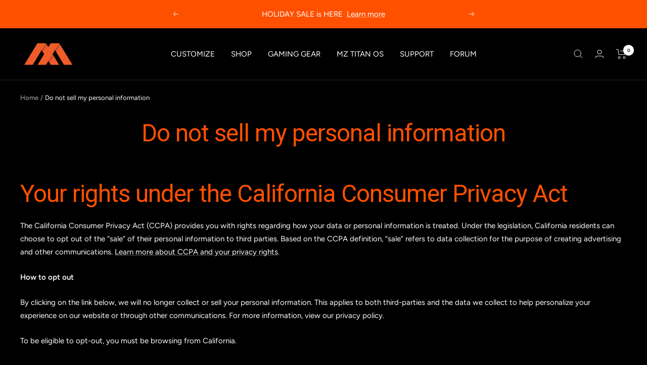

--- FILE ---
content_type: text/html; charset=utf-8
request_url: https://moddedzone.com/pages/do-not-sell-my-personal-information
body_size: 79640
content:
<!doctype html><html class="no-js" lang="en" dir="ltr">
  <head><!-- SEOAnt Speed Up Script --><script>
const AllowUrlArray_SEOAnt = ['cdn.nfcube.com', 'cdnv2.mycustomizer.com'];
const ForbidUrlArray_SEOAnt = [];
window.WhiteUrlArray_SEOAnt = AllowUrlArray_SEOAnt.map(src => new RegExp(src, 'i'));
window.BlackUrlArray_SEOAnt = ForbidUrlArray_SEOAnt.map(src => new RegExp(src, 'i'));
</script>
<script>
// Limit output
class AllowJsPlugin{constructor(e){const attrArr=["default","defer","async"];this.listener=this.handleListener.bind(this,e),this.jsArr=[],this.attribute=attrArr.reduce(((e,t)=>({...e,[t]:[]})),{});const t=this;e.forEach((e=>window.addEventListener(e,t.listener,{passive:!0})))}handleListener(e){const t=this;return e.forEach((e=>window.removeEventListener(e,t.listener))),"complete"===document.readyState?this.handleDOM():document.addEventListener("readystatechange",(e=>{if("complete"===e.target.readyState)return setTimeout(t.handleDOM.bind(t),1)}))}async handleDOM(){this.pauseEvent(),this.pauseJQuery(),this.getScripts(),this.beforeScripts();for(const e of Object.keys(this.attribute))await this.changeScripts(this.attribute[e]);for(const e of["DOMContentLoaded","readystatechange"])await this.requestRedraw(),document.dispatchEvent(new Event("allowJS-"+e));document.lightJSonreadystatechange&&document.lightJSonreadystatechange();for(const e of["DOMContentLoaded","load"])await this.requestRedraw(),window.dispatchEvent(new Event("allowJS-"+e));await this.requestRedraw(),window.lightJSonload&&window.lightJSonload(),await this.requestRedraw(),this.jsArr.forEach((e=>e(window).trigger("allowJS-jquery-load"))),window.dispatchEvent(new Event("allowJS-pageshow")),await this.requestRedraw(),window.lightJSonpageshow&&window.lightJSonpageshow()}async requestRedraw(){return new Promise((e=>requestAnimationFrame(e)))}getScripts(){document.querySelectorAll("script[type=AllowJs]").forEach((e=>{e.hasAttribute("src")?e.hasAttribute("async")&&e.async?this.attribute.async.push(e):e.hasAttribute("defer")&&e.defer?this.attribute.defer.push(e):this.attribute.default.push(e):this.attribute.default.push(e)}))}beforeScripts(){const e=this,t=Object.keys(this.attribute).reduce(((t,n)=>[...t,...e.attribute[n]]),[]),n=document.createDocumentFragment();t.forEach((e=>{const t=e.getAttribute("src");if(!t)return;const s=document.createElement("link");s.href=t,s.rel="preload",s.as="script",n.appendChild(s)})),document.head.appendChild(n)}async changeScripts(e){let t;for(;t=e.shift();)await this.requestRedraw(),new Promise((e=>{const n=document.createElement("script");[...t.attributes].forEach((e=>{"type"!==e.nodeName&&n.setAttribute(e.nodeName,e.nodeValue)})),t.hasAttribute("src")?(n.addEventListener("load",e),n.addEventListener("error",e)):(n.text=t.text,e()),t.parentNode.replaceChild(n,t)}))}pauseEvent(){const e={};[{obj:document,name:"DOMContentLoaded"},{obj:window,name:"DOMContentLoaded"},{obj:window,name:"load"},{obj:window,name:"pageshow"},{obj:document,name:"readystatechange"}].map((t=>function(t,n){function s(n){return e[t].list.indexOf(n)>=0?"allowJS-"+n:n}e[t]||(e[t]={list:[n],add:t.addEventListener,remove:t.removeEventListener},t.addEventListener=(...n)=>{n[0]=s(n[0]),e[t].add.apply(t,n)},t.removeEventListener=(...n)=>{n[0]=s(n[0]),e[t].remove.apply(t,n)})}(t.obj,t.name))),[{obj:document,name:"onreadystatechange"},{obj:window,name:"onpageshow"}].map((e=>function(e,t){let n=e[t];Object.defineProperty(e,t,{get:()=>n||function(){},set:s=>{e["allowJS"+t]=n=s}})}(e.obj,e.name)))}pauseJQuery(){const e=this;let t=window.jQuery;Object.defineProperty(window,"jQuery",{get:()=>t,set(n){if(!n||!n.fn||!e.jsArr.includes(n))return void(t=n);n.fn.ready=n.fn.init.prototype.ready=e=>{e.bind(document)(n)};const s=n.fn.on;n.fn.on=n.fn.init.prototype.on=function(...e){if(window!==this[0])return s.apply(this,e),this;const t=e=>e.split(" ").map((e=>"load"===e||0===e.indexOf("load.")?"allowJS-jquery-load":e)).join(" ");return"string"==typeof e[0]||e[0]instanceof String?(e[0]=t(e[0]),s.apply(this,e),this):("object"==typeof e[0]&&Object.keys(e[0]).forEach((n=>{delete Object.assign(e[0],{[t(n)]:e[0][n]})[n]})),s.apply(this,e),this)},e.jsArr.push(n),t=n}})}}new AllowJsPlugin(["keydown","wheel","mouseenter","mousemove","mouseleave","touchstart","touchmove","touchend"]);
</script>
<script>
"use strict";function SEOAnt_toConsumableArray(t){if(Array.isArray(t)){for(var e=0,r=Array(t.length);e<t.length;e++)r[e]=t[e];return r}return Array.from(t)}function _0x960a(t,e){var r=_0x3840();return(_0x960a=function(t,e){return t-=247,r[t]})(t,e)}function _0x3840(){var t=["defineProperties","application/javascript","preventDefault","4990555yeBSbh","addEventListener","set","setAttribute","bind","getAttribute","parentElement","WhiteUrlArray_SEOAnt","listener","toString","toLowerCase","every","touchend","SEOAnt scripts can't be lazy loaded","keydown","touchstart","removeChild","length","58IusxNw","BlackUrlArray_SEOAnt","observe","name","value","documentElement","wheel","warn","whitelist","map","tagName","402345HpbWDN","getOwnPropertyDescriptor","head","type","touchmove","removeEventListener","8160iwggKQ","call","beforescriptexecute","some","string","options","push","appendChild","blacklisted","querySelectorAll","5339295FeRgGa","4OtFDAr","filter","57211uwpiMx","nodeType","createElement","src","13296210cxmbJp",'script[type="',"1744290Faeint","test","forEach","script","blacklist","attributes","get","$&","744DdtCNR"];return(_0x3840=function(){return t})()}var _extends=Object.assign||function(t){for(var e=1;e<arguments.length;e++){var r=arguments[e];for(var n in r)Object.prototype.hasOwnProperty.call(r,n)&&(t[n]=r[n])}return t},_slicedToArray=function(){function t(t,e){var r=[],n=!0,o=!1,i=void 0;try{for(var a,c=t[Symbol.iterator]();!(n=(a=c.next()).done)&&(r.push(a.value),!e||r.length!==e);n=!0);}catch(t){o=!0,i=t}finally{try{!n&&c.return&&c.return()}finally{if(o)throw i}}return r}return function(e,r){if(Array.isArray(e))return e;if(Symbol.iterator in Object(e))return t(e,r);throw new TypeError("Invalid attempt to destructure non-iterable instance")}}(),_typeof="function"==typeof Symbol&&"symbol"==typeof Symbol.iterator?function(t){return typeof t}:function(t){return t&&"function"==typeof Symbol&&t.constructor===Symbol&&t!==Symbol.prototype?"symbol":typeof t};(function(t,e){for(var r=_0x960a,n=t();[];)try{if(531094===parseInt(r(306))/1+-parseInt(r(295))/2*(parseInt(r(312))/3)+-parseInt(r(257))/4*(parseInt(r(277))/5)+-parseInt(r(265))/6+-parseInt(r(259))/7*(-parseInt(r(273))/8)+-parseInt(r(256))/9+parseInt(r(263))/10)break;n.push(n.shift())}catch(t){n.push(n.shift())}})(_0x3840),function(){var t=_0x960a,e="javascript/blocked",r={blacklist:window[t(296)],whitelist:window[t(284)]},n={blacklisted:[]},o=function(n,o){return n&&(!o||o!==e)&&(!r.blacklist||r[t(269)][t(249)](function(e){return e[t(266)](n)}))&&(!r[t(303)]||r.whitelist[t(288)](function(e){return!e[t(266)](n)}))},i=function(e){var n=t,o=e[n(282)](n(262));return r[n(269)]&&r.blacklist[n(288)](function(t){return!t.test(o)})||r[n(303)]&&r.whitelist[n(249)](function(t){return t[n(266)](o)})},a=new MutationObserver(function(r){for(var i=t,a=0;a<r[i(294)];a++)for(var c=r[a].addedNodes,u=0;u<c.length;u++)!function(t){var r=c[t];if(1===r[i(260)]&&"SCRIPT"===r[i(305)]){var a=r[i(262)],u=r[i(309)];if(o(a,u)){n.blacklisted[i(252)]([r,r.type]),r[i(309)]=e;var s=function t(n){var o=i;r[o(282)](o(309))===e&&n[o(276)](),r[o(311)](o(248),t)};r[i(278)](i(248),s),r[i(283)]&&r[i(283)][i(293)](r)}}}(u)});a[t(297)](document[t(300)],{childList:!![],subtree:!![]});var c=/[|\{}()\[\]^$+*?.]/g,u=function(){for(var o=arguments.length,u=Array(o),s=0;s<o;s++)u[s]=arguments[s];var l=t;u[l(294)]<1?(r[l(269)]=[],r[l(303)]=[]):(r.blacklist&&(r[l(269)]=r.blacklist[l(258)](function(t){return u[l(288)](function(e){var r=l;return(void 0===e?"undefined":_typeof(e))===r(250)?!t.test(e):e instanceof RegExp?t.toString()!==e.toString():void 0})})),r[l(303)]&&(r[l(303)]=[].concat(SEOAnt_toConsumableArray(r[l(303)]),SEOAnt_toConsumableArray(u.map(function(t){var e=l;if("string"==typeof t){var n=t.replace(c,e(272)),o=".*"+n+".*";if(r[e(303)][e(288)](function(t){return t[e(286)]()!==o[e(286)]()}))return new RegExp(o)}else if(t instanceof RegExp&&r[e(303)][e(288)](function(r){return r[e(286)]()!==t.toString()}))return t;return null})[l(258)](Boolean)))));for(var f=document[l(255)](l(264)+e+'"]'),p=0;p<f[l(294)];p++){var y=f[p];i(y)&&(n[l(254)][l(252)]([y,l(275)]),y[l(283)][l(293)](y))}var v=0;[].concat(SEOAnt_toConsumableArray(n[l(254)]))[l(267)](function(t,e){var r=_slicedToArray(t,2),o=r[0],a=r[1],c=l;if(i(o)){for(var u=document.createElement("script"),s=0;s<o.attributes.length;s++){var f=o[c(270)][s];f[c(298)]!==c(262)&&f.name!==c(309)&&u.setAttribute(f.name,o.attributes[s][c(299)])}u[c(280)](c(262),o[c(262)]),u.setAttribute("type",a||c(275)),document[c(308)][c(253)](u),n[c(254)].splice(e-v,1),v++}}),r[l(269)]&&r.blacklist.length<1&&a.disconnect()},s=document.createElement,l={src:Object[t(307)](HTMLScriptElement.prototype,t(262)),type:Object[t(307)](HTMLScriptElement.prototype,t(309))};document[t(261)]=function(){for(var r=t,n=arguments.length,i=Array(n),a=0;a<n;a++)i[a]=arguments[a];if(i[0][r(287)]()!==r(268))return s[r(281)](document).apply(void 0,i);var c=s.bind(document).apply(void 0,i);try{Object[r(274)](c,{src:_extends({},l[r(262)],{set:function(t){var n=r;o(t,c[n(309)])&&l.type[n(279)][n(247)](this,e),l[n(262)][n(279)].call(this,t)}}),type:_extends({},l[r(309)],{get:function(){var t=r,n=l[t(309)][t(271)][t(247)](this);return n===e||o(this[t(262)],n)?null:n},set:function(t){var n=r,i=o(c[n(262)],c[n(309)])?e:t;l.type[n(279)][n(247)](this,i)}})}),c.setAttribute=function(t,e){var n=r;t===n(309)||t===n(262)?c[t]=e:HTMLScriptElement.prototype[n(280)][n(247)](c,t,e)}}catch(t){console[r(302)](r(290),t)}return c},[t(291),"mousemove",t(289),t(310),t(292),t(301)][t(304)](function(t){return{type:t,listener:function(){return u()},options:{passive:!![]}}}).forEach(function(e){var r=t;document[r(278)](e[r(309)],e[r(285)],e[r(251)])})}();
</script>
<!-- /SEOAnt Speed Up Script -->




<!-- BEAE-GLOBAL-FONT --> 
  <!-- START-BEAE-FONT --> 
<link rel='preconnect' href='https://fonts.googleapis.com'><link rel='preconnect' href='https://fonts.gstatic.com' crossorigin><link rel='preload' href='https://fonts.gstatic.com/s/montserrat/v31/JTUSjIg1_i6t8kCHKm459WRhyyTh89ZNpQ.woff2' as='font' type='font/woff2' crossorigin='anonymous'>
<link rel='preload' href='https://fonts.gstatic.com/s/montserrat/v31/JTUSjIg1_i6t8kCHKm459W1hyyTh89ZNpQ.woff2' as='font' type='font/woff2' crossorigin='anonymous'>
<link rel='preload' href='https://fonts.gstatic.com/s/montserrat/v31/JTUSjIg1_i6t8kCHKm459WZhyyTh89ZNpQ.woff2' as='font' type='font/woff2' crossorigin='anonymous'>
<link rel='preload' href='https://fonts.gstatic.com/s/montserrat/v31/JTUSjIg1_i6t8kCHKm459WdhyyTh89ZNpQ.woff2' as='font' type='font/woff2' crossorigin='anonymous'>
<link rel='preload' href='https://fonts.gstatic.com/s/montserrat/v31/JTUSjIg1_i6t8kCHKm459WlhyyTh89Y.woff2' as='font' type='font/woff2' crossorigin='anonymous'>
<link rel='preload' href='https://fonts.gstatic.com/s/roboto/v50/KFO7CnqEu92Fr1ME7kSn66aGLdTylUAMa3GUBHMdazTgWw.woff2' as='font' type='font/woff2' crossorigin='anonymous'>
<link rel='preload' href='https://fonts.gstatic.com/s/roboto/v50/KFO7CnqEu92Fr1ME7kSn66aGLdTylUAMa3iUBHMdazTgWw.woff2' as='font' type='font/woff2' crossorigin='anonymous'>
<link rel='preload' href='https://fonts.gstatic.com/s/roboto/v50/KFO7CnqEu92Fr1ME7kSn66aGLdTylUAMa3CUBHMdazTgWw.woff2' as='font' type='font/woff2' crossorigin='anonymous'>
<link rel='preload' href='https://fonts.gstatic.com/s/roboto/v50/KFO7CnqEu92Fr1ME7kSn66aGLdTylUAMa3-UBHMdazTgWw.woff2' as='font' type='font/woff2' crossorigin='anonymous'>
<link rel='preload' href='https://fonts.gstatic.com/s/roboto/v50/KFO7CnqEu92Fr1ME7kSn66aGLdTylUAMawCUBHMdazTgWw.woff2' as='font' type='font/woff2' crossorigin='anonymous'>
<link rel='preload' href='https://fonts.gstatic.com/s/roboto/v50/KFO7CnqEu92Fr1ME7kSn66aGLdTylUAMaxKUBHMdazTgWw.woff2' as='font' type='font/woff2' crossorigin='anonymous'>
<link rel='preload' href='https://fonts.gstatic.com/s/roboto/v50/KFO7CnqEu92Fr1ME7kSn66aGLdTylUAMa3OUBHMdazTgWw.woff2' as='font' type='font/woff2' crossorigin='anonymous'>
<link rel='preload' href='https://fonts.gstatic.com/s/roboto/v50/KFO7CnqEu92Fr1ME7kSn66aGLdTylUAMa3KUBHMdazTgWw.woff2' as='font' type='font/woff2' crossorigin='anonymous'>
<link rel='preload' href='https://fonts.gstatic.com/s/roboto/v50/KFO7CnqEu92Fr1ME7kSn66aGLdTylUAMa3yUBHMdazQ.woff2' as='font' type='font/woff2' crossorigin='anonymous'>
<!-- END-BEAE-FONT -->  
 <!-- END BEAE-GLOBAL-FONT -->
 




<!-- BEAE-HEADER -->


  
  
  
  <link href="//moddedzone.com/cdn/shop/t/52/assets/beae.base.min.css?v=167814568080774979251765293319" rel="stylesheet" type="text/css" media="all" />
  
  
      <style type="text/css" id="beae-global-theme-style">/* cyrillic-ext */
@font-face {
  font-family: 'Montserrat';
  font-style: normal;
  font-weight: 400;
  font-display: swap;
  src: url(https://fonts.gstatic.com/s/montserrat/v31/JTUSjIg1_i6t8kCHKm459WRhyyTh89ZNpQ.woff2) format('woff2');
  unicode-range: U+0460-052F, U+1C80-1C8A, U+20B4, U+2DE0-2DFF, U+A640-A69F, U+FE2E-FE2F;
}
/* cyrillic */
@font-face {
  font-family: 'Montserrat';
  font-style: normal;
  font-weight: 400;
  font-display: swap;
  src: url(https://fonts.gstatic.com/s/montserrat/v31/JTUSjIg1_i6t8kCHKm459W1hyyTh89ZNpQ.woff2) format('woff2');
  unicode-range: U+0301, U+0400-045F, U+0490-0491, U+04B0-04B1, U+2116;
}
/* vietnamese */
@font-face {
  font-family: 'Montserrat';
  font-style: normal;
  font-weight: 400;
  font-display: swap;
  src: url(https://fonts.gstatic.com/s/montserrat/v31/JTUSjIg1_i6t8kCHKm459WZhyyTh89ZNpQ.woff2) format('woff2');
  unicode-range: U+0102-0103, U+0110-0111, U+0128-0129, U+0168-0169, U+01A0-01A1, U+01AF-01B0, U+0300-0301, U+0303-0304, U+0308-0309, U+0323, U+0329, U+1EA0-1EF9, U+20AB;
}
/* latin-ext */
@font-face {
  font-family: 'Montserrat';
  font-style: normal;
  font-weight: 400;
  font-display: swap;
  src: url(https://fonts.gstatic.com/s/montserrat/v31/JTUSjIg1_i6t8kCHKm459WdhyyTh89ZNpQ.woff2) format('woff2');
  unicode-range: U+0100-02BA, U+02BD-02C5, U+02C7-02CC, U+02CE-02D7, U+02DD-02FF, U+0304, U+0308, U+0329, U+1D00-1DBF, U+1E00-1E9F, U+1EF2-1EFF, U+2020, U+20A0-20AB, U+20AD-20C0, U+2113, U+2C60-2C7F, U+A720-A7FF;
}
/* latin */
@font-face {
  font-family: 'Montserrat';
  font-style: normal;
  font-weight: 400;
  font-display: swap;
  src: url(https://fonts.gstatic.com/s/montserrat/v31/JTUSjIg1_i6t8kCHKm459WlhyyTh89Y.woff2) format('woff2');
  unicode-range: U+0000-00FF, U+0131, U+0152-0153, U+02BB-02BC, U+02C6, U+02DA, U+02DC, U+0304, U+0308, U+0329, U+2000-206F, U+20AC, U+2122, U+2191, U+2193, U+2212, U+2215, U+FEFF, U+FFFD;
}
/* cyrillic-ext */
@font-face {
  font-family: 'Montserrat';
  font-style: normal;
  font-weight: 700;
  font-display: swap;
  src: url(https://fonts.gstatic.com/s/montserrat/v31/JTUSjIg1_i6t8kCHKm459WRhyyTh89ZNpQ.woff2) format('woff2');
  unicode-range: U+0460-052F, U+1C80-1C8A, U+20B4, U+2DE0-2DFF, U+A640-A69F, U+FE2E-FE2F;
}
/* cyrillic */
@font-face {
  font-family: 'Montserrat';
  font-style: normal;
  font-weight: 700;
  font-display: swap;
  src: url(https://fonts.gstatic.com/s/montserrat/v31/JTUSjIg1_i6t8kCHKm459W1hyyTh89ZNpQ.woff2) format('woff2');
  unicode-range: U+0301, U+0400-045F, U+0490-0491, U+04B0-04B1, U+2116;
}
/* vietnamese */
@font-face {
  font-family: 'Montserrat';
  font-style: normal;
  font-weight: 700;
  font-display: swap;
  src: url(https://fonts.gstatic.com/s/montserrat/v31/JTUSjIg1_i6t8kCHKm459WZhyyTh89ZNpQ.woff2) format('woff2');
  unicode-range: U+0102-0103, U+0110-0111, U+0128-0129, U+0168-0169, U+01A0-01A1, U+01AF-01B0, U+0300-0301, U+0303-0304, U+0308-0309, U+0323, U+0329, U+1EA0-1EF9, U+20AB;
}
/* latin-ext */
@font-face {
  font-family: 'Montserrat';
  font-style: normal;
  font-weight: 700;
  font-display: swap;
  src: url(https://fonts.gstatic.com/s/montserrat/v31/JTUSjIg1_i6t8kCHKm459WdhyyTh89ZNpQ.woff2) format('woff2');
  unicode-range: U+0100-02BA, U+02BD-02C5, U+02C7-02CC, U+02CE-02D7, U+02DD-02FF, U+0304, U+0308, U+0329, U+1D00-1DBF, U+1E00-1E9F, U+1EF2-1EFF, U+2020, U+20A0-20AB, U+20AD-20C0, U+2113, U+2C60-2C7F, U+A720-A7FF;
}
/* latin */
@font-face {
  font-family: 'Montserrat';
  font-style: normal;
  font-weight: 700;
  font-display: swap;
  src: url(https://fonts.gstatic.com/s/montserrat/v31/JTUSjIg1_i6t8kCHKm459WlhyyTh89Y.woff2) format('woff2');
  unicode-range: U+0000-00FF, U+0131, U+0152-0153, U+02BB-02BC, U+02C6, U+02DA, U+02DC, U+0304, U+0308, U+0329, U+2000-206F, U+20AC, U+2122, U+2191, U+2193, U+2212, U+2215, U+FEFF, U+FFFD;
}

/* cyrillic-ext */
@font-face {
  font-family: 'Roboto';
  font-style: normal;
  font-weight: 400;
  font-stretch: 100%;
  font-display: swap;
  src: url(https://fonts.gstatic.com/s/roboto/v50/KFO7CnqEu92Fr1ME7kSn66aGLdTylUAMa3GUBHMdazTgWw.woff2) format('woff2');
  unicode-range: U+0460-052F, U+1C80-1C8A, U+20B4, U+2DE0-2DFF, U+A640-A69F, U+FE2E-FE2F;
}
/* cyrillic */
@font-face {
  font-family: 'Roboto';
  font-style: normal;
  font-weight: 400;
  font-stretch: 100%;
  font-display: swap;
  src: url(https://fonts.gstatic.com/s/roboto/v50/KFO7CnqEu92Fr1ME7kSn66aGLdTylUAMa3iUBHMdazTgWw.woff2) format('woff2');
  unicode-range: U+0301, U+0400-045F, U+0490-0491, U+04B0-04B1, U+2116;
}
/* greek-ext */
@font-face {
  font-family: 'Roboto';
  font-style: normal;
  font-weight: 400;
  font-stretch: 100%;
  font-display: swap;
  src: url(https://fonts.gstatic.com/s/roboto/v50/KFO7CnqEu92Fr1ME7kSn66aGLdTylUAMa3CUBHMdazTgWw.woff2) format('woff2');
  unicode-range: U+1F00-1FFF;
}
/* greek */
@font-face {
  font-family: 'Roboto';
  font-style: normal;
  font-weight: 400;
  font-stretch: 100%;
  font-display: swap;
  src: url(https://fonts.gstatic.com/s/roboto/v50/KFO7CnqEu92Fr1ME7kSn66aGLdTylUAMa3-UBHMdazTgWw.woff2) format('woff2');
  unicode-range: U+0370-0377, U+037A-037F, U+0384-038A, U+038C, U+038E-03A1, U+03A3-03FF;
}
/* math */
@font-face {
  font-family: 'Roboto';
  font-style: normal;
  font-weight: 400;
  font-stretch: 100%;
  font-display: swap;
  src: url(https://fonts.gstatic.com/s/roboto/v50/KFO7CnqEu92Fr1ME7kSn66aGLdTylUAMawCUBHMdazTgWw.woff2) format('woff2');
  unicode-range: U+0302-0303, U+0305, U+0307-0308, U+0310, U+0312, U+0315, U+031A, U+0326-0327, U+032C, U+032F-0330, U+0332-0333, U+0338, U+033A, U+0346, U+034D, U+0391-03A1, U+03A3-03A9, U+03B1-03C9, U+03D1, U+03D5-03D6, U+03F0-03F1, U+03F4-03F5, U+2016-2017, U+2034-2038, U+203C, U+2040, U+2043, U+2047, U+2050, U+2057, U+205F, U+2070-2071, U+2074-208E, U+2090-209C, U+20D0-20DC, U+20E1, U+20E5-20EF, U+2100-2112, U+2114-2115, U+2117-2121, U+2123-214F, U+2190, U+2192, U+2194-21AE, U+21B0-21E5, U+21F1-21F2, U+21F4-2211, U+2213-2214, U+2216-22FF, U+2308-230B, U+2310, U+2319, U+231C-2321, U+2336-237A, U+237C, U+2395, U+239B-23B7, U+23D0, U+23DC-23E1, U+2474-2475, U+25AF, U+25B3, U+25B7, U+25BD, U+25C1, U+25CA, U+25CC, U+25FB, U+266D-266F, U+27C0-27FF, U+2900-2AFF, U+2B0E-2B11, U+2B30-2B4C, U+2BFE, U+3030, U+FF5B, U+FF5D, U+1D400-1D7FF, U+1EE00-1EEFF;
}
/* symbols */
@font-face {
  font-family: 'Roboto';
  font-style: normal;
  font-weight: 400;
  font-stretch: 100%;
  font-display: swap;
  src: url(https://fonts.gstatic.com/s/roboto/v50/KFO7CnqEu92Fr1ME7kSn66aGLdTylUAMaxKUBHMdazTgWw.woff2) format('woff2');
  unicode-range: U+0001-000C, U+000E-001F, U+007F-009F, U+20DD-20E0, U+20E2-20E4, U+2150-218F, U+2190, U+2192, U+2194-2199, U+21AF, U+21E6-21F0, U+21F3, U+2218-2219, U+2299, U+22C4-22C6, U+2300-243F, U+2440-244A, U+2460-24FF, U+25A0-27BF, U+2800-28FF, U+2921-2922, U+2981, U+29BF, U+29EB, U+2B00-2BFF, U+4DC0-4DFF, U+FFF9-FFFB, U+10140-1018E, U+10190-1019C, U+101A0, U+101D0-101FD, U+102E0-102FB, U+10E60-10E7E, U+1D2C0-1D2D3, U+1D2E0-1D37F, U+1F000-1F0FF, U+1F100-1F1AD, U+1F1E6-1F1FF, U+1F30D-1F30F, U+1F315, U+1F31C, U+1F31E, U+1F320-1F32C, U+1F336, U+1F378, U+1F37D, U+1F382, U+1F393-1F39F, U+1F3A7-1F3A8, U+1F3AC-1F3AF, U+1F3C2, U+1F3C4-1F3C6, U+1F3CA-1F3CE, U+1F3D4-1F3E0, U+1F3ED, U+1F3F1-1F3F3, U+1F3F5-1F3F7, U+1F408, U+1F415, U+1F41F, U+1F426, U+1F43F, U+1F441-1F442, U+1F444, U+1F446-1F449, U+1F44C-1F44E, U+1F453, U+1F46A, U+1F47D, U+1F4A3, U+1F4B0, U+1F4B3, U+1F4B9, U+1F4BB, U+1F4BF, U+1F4C8-1F4CB, U+1F4D6, U+1F4DA, U+1F4DF, U+1F4E3-1F4E6, U+1F4EA-1F4ED, U+1F4F7, U+1F4F9-1F4FB, U+1F4FD-1F4FE, U+1F503, U+1F507-1F50B, U+1F50D, U+1F512-1F513, U+1F53E-1F54A, U+1F54F-1F5FA, U+1F610, U+1F650-1F67F, U+1F687, U+1F68D, U+1F691, U+1F694, U+1F698, U+1F6AD, U+1F6B2, U+1F6B9-1F6BA, U+1F6BC, U+1F6C6-1F6CF, U+1F6D3-1F6D7, U+1F6E0-1F6EA, U+1F6F0-1F6F3, U+1F6F7-1F6FC, U+1F700-1F7FF, U+1F800-1F80B, U+1F810-1F847, U+1F850-1F859, U+1F860-1F887, U+1F890-1F8AD, U+1F8B0-1F8BB, U+1F8C0-1F8C1, U+1F900-1F90B, U+1F93B, U+1F946, U+1F984, U+1F996, U+1F9E9, U+1FA00-1FA6F, U+1FA70-1FA7C, U+1FA80-1FA89, U+1FA8F-1FAC6, U+1FACE-1FADC, U+1FADF-1FAE9, U+1FAF0-1FAF8, U+1FB00-1FBFF;
}
/* vietnamese */
@font-face {
  font-family: 'Roboto';
  font-style: normal;
  font-weight: 400;
  font-stretch: 100%;
  font-display: swap;
  src: url(https://fonts.gstatic.com/s/roboto/v50/KFO7CnqEu92Fr1ME7kSn66aGLdTylUAMa3OUBHMdazTgWw.woff2) format('woff2');
  unicode-range: U+0102-0103, U+0110-0111, U+0128-0129, U+0168-0169, U+01A0-01A1, U+01AF-01B0, U+0300-0301, U+0303-0304, U+0308-0309, U+0323, U+0329, U+1EA0-1EF9, U+20AB;
}
/* latin-ext */
@font-face {
  font-family: 'Roboto';
  font-style: normal;
  font-weight: 400;
  font-stretch: 100%;
  font-display: swap;
  src: url(https://fonts.gstatic.com/s/roboto/v50/KFO7CnqEu92Fr1ME7kSn66aGLdTylUAMa3KUBHMdazTgWw.woff2) format('woff2');
  unicode-range: U+0100-02BA, U+02BD-02C5, U+02C7-02CC, U+02CE-02D7, U+02DD-02FF, U+0304, U+0308, U+0329, U+1D00-1DBF, U+1E00-1E9F, U+1EF2-1EFF, U+2020, U+20A0-20AB, U+20AD-20C0, U+2113, U+2C60-2C7F, U+A720-A7FF;
}
/* latin */
@font-face {
  font-family: 'Roboto';
  font-style: normal;
  font-weight: 400;
  font-stretch: 100%;
  font-display: swap;
  src: url(https://fonts.gstatic.com/s/roboto/v50/KFO7CnqEu92Fr1ME7kSn66aGLdTylUAMa3yUBHMdazQ.woff2) format('woff2');
  unicode-range: U+0000-00FF, U+0131, U+0152-0153, U+02BB-02BC, U+02C6, U+02DA, U+02DC, U+0304, U+0308, U+0329, U+2000-206F, U+20AC, U+2122, U+2191, U+2193, U+2212, U+2215, U+FEFF, U+FFFD;
}
/* cyrillic-ext */
@font-face {
  font-family: 'Roboto';
  font-style: normal;
  font-weight: 700;
  font-stretch: 100%;
  font-display: swap;
  src: url(https://fonts.gstatic.com/s/roboto/v50/KFO7CnqEu92Fr1ME7kSn66aGLdTylUAMa3GUBHMdazTgWw.woff2) format('woff2');
  unicode-range: U+0460-052F, U+1C80-1C8A, U+20B4, U+2DE0-2DFF, U+A640-A69F, U+FE2E-FE2F;
}
/* cyrillic */
@font-face {
  font-family: 'Roboto';
  font-style: normal;
  font-weight: 700;
  font-stretch: 100%;
  font-display: swap;
  src: url(https://fonts.gstatic.com/s/roboto/v50/KFO7CnqEu92Fr1ME7kSn66aGLdTylUAMa3iUBHMdazTgWw.woff2) format('woff2');
  unicode-range: U+0301, U+0400-045F, U+0490-0491, U+04B0-04B1, U+2116;
}
/* greek-ext */
@font-face {
  font-family: 'Roboto';
  font-style: normal;
  font-weight: 700;
  font-stretch: 100%;
  font-display: swap;
  src: url(https://fonts.gstatic.com/s/roboto/v50/KFO7CnqEu92Fr1ME7kSn66aGLdTylUAMa3CUBHMdazTgWw.woff2) format('woff2');
  unicode-range: U+1F00-1FFF;
}
/* greek */
@font-face {
  font-family: 'Roboto';
  font-style: normal;
  font-weight: 700;
  font-stretch: 100%;
  font-display: swap;
  src: url(https://fonts.gstatic.com/s/roboto/v50/KFO7CnqEu92Fr1ME7kSn66aGLdTylUAMa3-UBHMdazTgWw.woff2) format('woff2');
  unicode-range: U+0370-0377, U+037A-037F, U+0384-038A, U+038C, U+038E-03A1, U+03A3-03FF;
}
/* math */
@font-face {
  font-family: 'Roboto';
  font-style: normal;
  font-weight: 700;
  font-stretch: 100%;
  font-display: swap;
  src: url(https://fonts.gstatic.com/s/roboto/v50/KFO7CnqEu92Fr1ME7kSn66aGLdTylUAMawCUBHMdazTgWw.woff2) format('woff2');
  unicode-range: U+0302-0303, U+0305, U+0307-0308, U+0310, U+0312, U+0315, U+031A, U+0326-0327, U+032C, U+032F-0330, U+0332-0333, U+0338, U+033A, U+0346, U+034D, U+0391-03A1, U+03A3-03A9, U+03B1-03C9, U+03D1, U+03D5-03D6, U+03F0-03F1, U+03F4-03F5, U+2016-2017, U+2034-2038, U+203C, U+2040, U+2043, U+2047, U+2050, U+2057, U+205F, U+2070-2071, U+2074-208E, U+2090-209C, U+20D0-20DC, U+20E1, U+20E5-20EF, U+2100-2112, U+2114-2115, U+2117-2121, U+2123-214F, U+2190, U+2192, U+2194-21AE, U+21B0-21E5, U+21F1-21F2, U+21F4-2211, U+2213-2214, U+2216-22FF, U+2308-230B, U+2310, U+2319, U+231C-2321, U+2336-237A, U+237C, U+2395, U+239B-23B7, U+23D0, U+23DC-23E1, U+2474-2475, U+25AF, U+25B3, U+25B7, U+25BD, U+25C1, U+25CA, U+25CC, U+25FB, U+266D-266F, U+27C0-27FF, U+2900-2AFF, U+2B0E-2B11, U+2B30-2B4C, U+2BFE, U+3030, U+FF5B, U+FF5D, U+1D400-1D7FF, U+1EE00-1EEFF;
}
/* symbols */
@font-face {
  font-family: 'Roboto';
  font-style: normal;
  font-weight: 700;
  font-stretch: 100%;
  font-display: swap;
  src: url(https://fonts.gstatic.com/s/roboto/v50/KFO7CnqEu92Fr1ME7kSn66aGLdTylUAMaxKUBHMdazTgWw.woff2) format('woff2');
  unicode-range: U+0001-000C, U+000E-001F, U+007F-009F, U+20DD-20E0, U+20E2-20E4, U+2150-218F, U+2190, U+2192, U+2194-2199, U+21AF, U+21E6-21F0, U+21F3, U+2218-2219, U+2299, U+22C4-22C6, U+2300-243F, U+2440-244A, U+2460-24FF, U+25A0-27BF, U+2800-28FF, U+2921-2922, U+2981, U+29BF, U+29EB, U+2B00-2BFF, U+4DC0-4DFF, U+FFF9-FFFB, U+10140-1018E, U+10190-1019C, U+101A0, U+101D0-101FD, U+102E0-102FB, U+10E60-10E7E, U+1D2C0-1D2D3, U+1D2E0-1D37F, U+1F000-1F0FF, U+1F100-1F1AD, U+1F1E6-1F1FF, U+1F30D-1F30F, U+1F315, U+1F31C, U+1F31E, U+1F320-1F32C, U+1F336, U+1F378, U+1F37D, U+1F382, U+1F393-1F39F, U+1F3A7-1F3A8, U+1F3AC-1F3AF, U+1F3C2, U+1F3C4-1F3C6, U+1F3CA-1F3CE, U+1F3D4-1F3E0, U+1F3ED, U+1F3F1-1F3F3, U+1F3F5-1F3F7, U+1F408, U+1F415, U+1F41F, U+1F426, U+1F43F, U+1F441-1F442, U+1F444, U+1F446-1F449, U+1F44C-1F44E, U+1F453, U+1F46A, U+1F47D, U+1F4A3, U+1F4B0, U+1F4B3, U+1F4B9, U+1F4BB, U+1F4BF, U+1F4C8-1F4CB, U+1F4D6, U+1F4DA, U+1F4DF, U+1F4E3-1F4E6, U+1F4EA-1F4ED, U+1F4F7, U+1F4F9-1F4FB, U+1F4FD-1F4FE, U+1F503, U+1F507-1F50B, U+1F50D, U+1F512-1F513, U+1F53E-1F54A, U+1F54F-1F5FA, U+1F610, U+1F650-1F67F, U+1F687, U+1F68D, U+1F691, U+1F694, U+1F698, U+1F6AD, U+1F6B2, U+1F6B9-1F6BA, U+1F6BC, U+1F6C6-1F6CF, U+1F6D3-1F6D7, U+1F6E0-1F6EA, U+1F6F0-1F6F3, U+1F6F7-1F6FC, U+1F700-1F7FF, U+1F800-1F80B, U+1F810-1F847, U+1F850-1F859, U+1F860-1F887, U+1F890-1F8AD, U+1F8B0-1F8BB, U+1F8C0-1F8C1, U+1F900-1F90B, U+1F93B, U+1F946, U+1F984, U+1F996, U+1F9E9, U+1FA00-1FA6F, U+1FA70-1FA7C, U+1FA80-1FA89, U+1FA8F-1FAC6, U+1FACE-1FADC, U+1FADF-1FAE9, U+1FAF0-1FAF8, U+1FB00-1FBFF;
}
/* vietnamese */
@font-face {
  font-family: 'Roboto';
  font-style: normal;
  font-weight: 700;
  font-stretch: 100%;
  font-display: swap;
  src: url(https://fonts.gstatic.com/s/roboto/v50/KFO7CnqEu92Fr1ME7kSn66aGLdTylUAMa3OUBHMdazTgWw.woff2) format('woff2');
  unicode-range: U+0102-0103, U+0110-0111, U+0128-0129, U+0168-0169, U+01A0-01A1, U+01AF-01B0, U+0300-0301, U+0303-0304, U+0308-0309, U+0323, U+0329, U+1EA0-1EF9, U+20AB;
}
/* latin-ext */
@font-face {
  font-family: 'Roboto';
  font-style: normal;
  font-weight: 700;
  font-stretch: 100%;
  font-display: swap;
  src: url(https://fonts.gstatic.com/s/roboto/v50/KFO7CnqEu92Fr1ME7kSn66aGLdTylUAMa3KUBHMdazTgWw.woff2) format('woff2');
  unicode-range: U+0100-02BA, U+02BD-02C5, U+02C7-02CC, U+02CE-02D7, U+02DD-02FF, U+0304, U+0308, U+0329, U+1D00-1DBF, U+1E00-1E9F, U+1EF2-1EFF, U+2020, U+20A0-20AB, U+20AD-20C0, U+2113, U+2C60-2C7F, U+A720-A7FF;
}
/* latin */
@font-face {
  font-family: 'Roboto';
  font-style: normal;
  font-weight: 700;
  font-stretch: 100%;
  font-display: swap;
  src: url(https://fonts.gstatic.com/s/roboto/v50/KFO7CnqEu92Fr1ME7kSn66aGLdTylUAMa3yUBHMdazQ.woff2) format('woff2');
  unicode-range: U+0000-00FF, U+0131, U+0152-0153, U+02BB-02BC, U+02C6, U+02DA, U+02DC, U+0304, U+0308, U+0329, U+2000-206F, U+20AC, U+2122, U+2191, U+2193, U+2212, U+2215, U+FEFF, U+FFFD;
}


            :root {
                --rows: 10;
                --beae-site-max-width: 1920px;
            }
            
        :root{--beae-global-colors-accent: #4b5563;--beae-global-colors-background: #171618;--beae-global-colors-primary: #171717;--beae-global-colors-secondary: #171717;--beae-global-colors-text: #171717;--beae-global-colors-white: white;--beae-global-colors-black: black;--beae-global-colors-transparent: transparent;--beae-global-colors-primary_50: #e6e6e6;--beae-global-colors-primary_100: #dadada;--beae-global-colors-primary_200: #cfcfcf;--beae-global-colors-primary_300: #b8b8b8;--beae-global-colors-primary_400: #8a8a8a;--beae-global-colors-primary_500: #5c5c5c;--beae-global-colors-primary_600: #171717;--beae-global-colors-primary_700: #141414;--beae-global-colors-primary_800: #121212;--beae-global-colors-primary_900: #0c0c0c;--beae-global-colors-primary_950: #070707;--beae-global-colors-secondary_50: #e6e6e6;--beae-global-colors-secondary_100: #dadada;--beae-global-colors-secondary_200: #cfcfcf;--beae-global-colors-secondary_300: #b8b8b8;--beae-global-colors-secondary_400: #8a8a8a;--beae-global-colors-secondary_500: #5c5c5c;--beae-global-colors-secondary_600: #171717;--beae-global-colors-secondary_700: #141414;--beae-global-colors-secondary_800: #121212;--beae-global-colors-secondary_900: #0c0c0c;--beae-global-colors-secondary_950: #070707;--beae-global-colors-text_50: #e6e6e6;--beae-global-colors-text_100: #dadada;--beae-global-colors-text_200: #cfcfcf;--beae-global-colors-text_300: #b8b8b8;--beae-global-colors-text_400: #8a8a8a;--beae-global-colors-text_500: #5c5c5c;--beae-global-colors-text_600: #171717;--beae-global-colors-text_700: #141414;--beae-global-colors-text_800: #121212;--beae-global-colors-text_900: #0c0c0c;--beae-global-colors-text_950: #070707;--beae-global-colors-accent_50: #f9fafb;--beae-global-colors-accent_100: #f3f4f6;--beae-global-colors-accent_200: #e5e7eb;--beae-global-colors-accent_300: #d1d5db;--beae-global-colors-accent_400: #9ca3af;--beae-global-colors-accent_500: #6b7280;--beae-global-colors-accent_600: #4b5563;--beae-global-colors-accent_700: #374151;--beae-global-colors-accent_800: #1f2937;--beae-global-colors-accent_900: #111827;--beae-global-colors-accent_950: #030712;--beae-global-colors-background_50: #e6e4e7;--beae-global-colors-background_100: #dad8dc;--beae-global-colors-background_200: #cfccd1;--beae-global-colors-background_300: #b8b5bb;--beae-global-colors-background_400: #8a858f;--beae-global-colors-background_500: #5c5860;--beae-global-colors-background_600: #171618;--beae-global-colors-background_700: #141315;--beae-global-colors-background_800: #121112;--beae-global-colors-background_900: #0c0c0d;--beae-global-colors-background_950: #070707;--beae-page-width: 1470px;--beae-site-margin: 30px;--beae-site-margin-mobile: 15px;--beae-pageWidth: 1200px;} .beae-btn-pr{font-size: calc(14px * var(--text-ratio, 1))  ;line-height: calc(22px * var(--text-ratio, 1))  ;letter-spacing: 0.1px;text-transform: uppercase;font-family: 'Montserrat', sans-serif;font-weight: 400;color: var(--beae-global-colors-background_50);background: var(--beae-global-colors-beae-mn85);border-radius: 5px;}  .beae-btn-pr:hover{background: var(--beae-global-colors-beae-mn85);color: var(--beae-global-colors-background_50);border-radius: 5px;}  .beae-btn-se{color: var(--beae-global-colors-primary_600);font-size: calc(14px * var(--text-ratio, 1))  ;line-height: calc(22px * var(--text-ratio, 1))  ;text-transform: uppercase;font-family: 'Montserrat', sans-serif;letter-spacing: 0.1px;font-weight: 700;background: var(--beae-global-colors-background_50);border-radius: 60px;}  .beae-btn-se:hover{color: var(--beae-global-colors-background_50);background: var(--beae-global-colors-text_900);border-style: solid;border-color: var(--beae-global-colors-primary_600);border-width: 1px;border-radius: 60px;}  .beae-btn-te{font-size: calc(14px * var(--text-ratio, 1))  ;line-height: calc(20px * var(--text-ratio, 1))  ;text-transform: uppercase;font-weight: 700;letter-spacing: 0.1px;font-family: 'Montserrat', sans-serif;text-decoration: underline;color: var(--beae-global-colors-primary_600);}  .beae-btn-te:hover{color: var(--beae-global-colors-primary_900);}  .beae-typo-h1{font-size: calc(57px * var(--text-ratio, 1))  ;line-height: calc(78px * var(--text-ratio, 1))  ;color:var(--beae-global-colors-text_900);font-family: 'Montserrat', sans-serif;font-weight:700;text-transform:uppercase;} .beae-typo-h2{font-size: calc(48px * var(--text-ratio, 1))  ;line-height: calc(60px * var(--text-ratio, 1))  ;color:var(--beae-global-colors-text_900);font-weight:700;text-transform:uppercase;font-family: 'Montserrat', sans-serif;} .beae-typo-h3{font-size: calc(38px * var(--text-ratio, 1))  ;line-height: calc(48px * var(--text-ratio, 1))  ;color:var(--beae-global-colors-text_900);font-weight:700;text-transform:uppercase;font-family: 'Montserrat', sans-serif;} .beae-typo-h4{font-size: calc(33px * var(--text-ratio, 1))  ;line-height: calc(42px * var(--text-ratio, 1))  ;font-family: 'Montserrat', sans-serif;color:var(--beae-global-colors-text_900);font-weight:700;text-transform:uppercase;} .beae-typo-h5{font-size: calc(28px * var(--text-ratio, 1))  ;line-height: calc(38px * var(--text-ratio, 1))  ;color:var(--beae-global-colors-text_900);font-family: 'Montserrat', sans-serif;text-transform:uppercase;font-weight:700;} .beae-typo-h6{font-size: calc(22px * var(--text-ratio, 1))  ;line-height: calc(30px * var(--text-ratio, 1))  ;color:var(--beae-global-colors-beae-mn85);text-transform:uppercase;font-weight:700;font-family: 'Montserrat', sans-serif;} .beae-typo-p1{font-size: calc(16px * var(--text-ratio, 1))  ;line-height: calc(20px * var(--text-ratio, 1))  ;color:var(--beae-global-colors-text_200);font-weight:400;letter-spacing:0.1px;text-transform:none;font-family: 'Roboto', sans-serif;} .beae-typo-p2{line-height: calc(20px * var(--text-ratio, 1))  ;font-size: calc(16px * var(--text-ratio, 1))  ;color:var(--beae-global-colors-text_50);letter-spacing:0.1px;font-weight:400;font-family: 'Roboto', sans-serif;} .beae-typo-p3{font-size: calc(14px * var(--text-ratio, 1))  ;line-height: calc(19px * var(--text-ratio, 1))  ;color:var(--beae-global-colors-text_500);text-transform:none;letter-spacing:0.1px;font-family: 'Roboto', sans-serif;font-weight:400;} @media screen and (max-width: 768px) {
       .beae-btn-pr{font-size: calc(12px  * var(--text-ratio, 1)) !important ;line-height: calc(20px  * var(--text-ratio, 1)) !important ;letter-spacing: 1px !important;}  .beae-btn-se{font-size: calc(12px  * var(--text-ratio, 1)) !important ;line-height: calc(20px  * var(--text-ratio, 1)) !important ;}  .beae-btn-te{font-size: calc(16px  * var(--text-ratio, 1)) !important ;line-height: calc(20px  * var(--text-ratio, 1)) !important ;}  .beae-typo-h1{font-size: calc(46px * var(--text-ratio, 1))  ;line-height: calc(59.8px * var(--text-ratio, 1))  ;} .beae-typo-h2{font-size: calc(40px * var(--text-ratio, 1))  ;line-height: calc(54.6px * var(--text-ratio, 1))  ;} .beae-typo-h3{font-size: calc(35px * var(--text-ratio, 1))  ;line-height: calc(45.5px * var(--text-ratio, 1))  ;} .beae-typo-h4{font-size: calc(29px * var(--text-ratio, 1))  ;line-height: calc(37.7px * var(--text-ratio, 1))  ;} .beae-typo-h5{font-size: calc(24px * var(--text-ratio, 1))  ;line-height: calc(36px * var(--text-ratio, 1))  ;} .beae-typo-h6{font-size: calc(20px * var(--text-ratio, 1))  ;line-height: calc(36px * var(--text-ratio, 1))  ;} .beae-typo-p1{font-size: calc(14px * var(--text-ratio, 1))  ;line-height: calc(21px * var(--text-ratio, 1))  ;} .beae-typo-p2{line-height: calc(25.5px * var(--text-ratio, 1))  ;font-size: calc(17px * var(--text-ratio, 1))  ;} .beae-typo-p3{font-size: calc(14px * var(--text-ratio, 1))  ;line-height: calc(21px * var(--text-ratio, 1))  ;}
  }:root {
    --beae-global-colors-white: white;
    --beae-global-colors-black: black;
    --beae-global-colors-transparent: transparent;
  --beae-global-colors-white: white;--beae-global-colors-black: black;--beae-global-colors-transparent: transparent;--beae-global-colors-beae-o6tl: 171618;--beae-global-colors-beae-9t3b: 171618;--beae-global-colors-beae-mn85: #ff5000;--beae-global-colors-beae-m5t0: 171618;--beae-global-colors-beae-w795: 171618;--beae-global-colors-beae-riyu: #171618;--beae-global-colors-beae-jqo5: #1ed6d9;--beae-global-colors-beae-fsbp: #fae102;--beae-global-colors-beae-338h: #171618;--beae-global-colors-beae-o933: C2C2C2;--beae-global-colors-beae-ys79: #b81818;--beae-global-colors-beae-udzj: 171618;--beae-global-colors-beae-vtts: #017d39;--beae-global-colors-beae-0peq: #3d3d3d;--beae-global-colors-beae-jse9: transparent;--beae-global-colors-beae-nfz8: transparent;--beae-global-colors-beae-vz72: transparent;--beae-global-colors-beae-ywxh: transparent;--beae-global-colors-beae-imzy: transparent;--beae-global-colors-beae-et4i: #ffffff;--beae-global-colors-beae-238w: #ffffff;--beae-global-colors-beae-9aym: #ffffff;--beae-global-colors-beae-he4h: #ffffff;--beae-global-colors-beae-td6l: #000000;--beae-global-colors-beae-buwp: #ffffff;--beae-global-colors-beae-u24g: #000000;--beae-global-colors-beae-zzum: #262626;--beae-global-colors-beae-bowp: #fc0000;--beae-global-colors-beae-s2pg: #960000;--be-h1-fs: 57px;--be-h1-lh: 78px;--be-h1-c: var(--beae-global-colors-text_900);--be-h1-fs-M: 46px;--be-h1-lh-M: 59.8px;--be-h1-ff: 'Montserrat', sans-serif;--be-h1-fw: 700;--be-h1-tt: uppercase;--be-h2-fs: 48px;--be-h2-lh: 60px;--be-h2-c: var(--beae-global-colors-text_900);--be-h2-fs-M: 40px;--be-h2-lh-M: 54.6px;--be-h2-fw: 700;--be-h2-tt: uppercase;--be-h2-ff: 'Montserrat', sans-serif;--be-h3-fs: 38px;--be-h3-lh: 48px;--be-h3-fs-M: 35px;--be-h3-lh-M: 45.5px;--be-h3-c: var(--beae-global-colors-text_900);--be-h3-fw: 700;--be-h3-tt: uppercase;--be-h3-ff: 'Montserrat', sans-serif;--be-h4-fs: 33px;--be-h4-lh: 42px;--be-h4-ff: 'Montserrat', sans-serif;--be-h4-fs-M: 29px;--be-h4-lh-M: 37.7px;--be-h4-c: var(--beae-global-colors-text_900);--be-h4-fw: 700;--be-h4-tt: uppercase;--be-h5-fs: 28px;--be-h5-lh: 38px;--be-h5-fs-M: 24px;--be-h5-lh-M: 36px;--be-h5-c: var(--beae-global-colors-text_900);--be-h5-ff: 'Montserrat', sans-serif;--be-h5-tt: uppercase;--be-h5-fw: 700;--be-h6-fs: 22px;--be-h6-lh: 30px;--be-h6-fs-M: 20px;--be-h6-lh-M: 36px;--be-h6-c: var(--beae-global-colors-beae-mn85);--be-h6-tt: uppercase;--be-h6-fw: 700;--be-h6-ff: 'Montserrat', sans-serif;--be-p1-fs: 16px;--be-p1-lh: 20px;--be-p1-fs-M: 14px;--be-p1-lh-M: 21px;--be-p1-c: var(--beae-global-colors-text_200);--be-p1-fw: 400;--be-p1-ls: 0.1px;--be-p1-tt: none;--be-p1-ff: 'Roboto', sans-serif;--be-p2-lh: 20px;--be-p2-lh-M: 25.5px;--be-p2-fs: 16px;--be-p2-fs-M: 17px;--be-p2-c: var(--beae-global-colors-text_50);--be-p2-ls: 0.1px;--be-p2-fw: 400;--be-p2-ff: 'Roboto', sans-serif;--be-p3-fs: 14px;--be-p3-lh: 19px;--be-p3-fs-M: 14px;--be-p3-lh-M: 21px;--be-p3-c: var(--beae-global-colors-text_500);--be-p3-tt: none;--be-p3-ls: 0.1px;--be-p3-ff: 'Roboto', sans-serif;--be-p3-fw: 400; --be-btn-pr-fs: 14px;
--be-btn-pr-lh: 22px;
--be-btn-pr-ls: 0.1px;
--be-btn-pr-tt: uppercase;
--be-btn-pr-ff: 'Montserrat', sans-serif;
--be-btn-pr-fw: 400;
--be-btn-pr-c: var(--beae-global-colors-background_50);
--be-btn-pr-b: var(--beae-global-colors-beae-mn85);
--be-btn-pr-br: 5px;  --be-btn-pr-bH: var(--beae-global-colors-beae-mn85);
--be-btn-pr-cH: var(--beae-global-colors-background_50);
--be-btn-pr-brH: 5px;  --be-btn-pr-fs-M: 12px !important;
--be-btn-pr-lh-M: 20px !important;
--be-btn-pr-ls-M: 1px !important;  --be-btn-se-c: var(--beae-global-colors-primary_600);
--be-btn-se-fs: 14px;
--be-btn-se-lh: 22px;
--be-btn-se-tt: uppercase;
--be-btn-se-ff: 'Montserrat', sans-serif;
--be-btn-se-ls: 0.1px;
--be-btn-se-fw: 700;
--be-btn-se-b: var(--beae-global-colors-background_50);
--be-btn-se-br: 60px;  --be-btn-se-cH: var(--beae-global-colors-background_50);
--be-btn-se-bH: var(--beae-global-colors-text_900);
--be-btn-se-bstH: solid;
--be-btn-se-bcH: var(--beae-global-colors-primary_600);
--be-btn-se-bwH: 1px;
--be-btn-se-brH: 60px;  --be-btn-se-fs-M: 12px !important;
--be-btn-se-lh-M: 20px !important;  --be-btn-te-fs: 14px;
--be-btn-te-lh: 20px;
--be-btn-te-tt: uppercase;
--be-btn-te-fw: 700;
--be-btn-te-ls: 0.1px;
--be-btn-te-ff: 'Montserrat', sans-serif;
--be-btn-te-td: underline;
--be-btn-te-c: var(--beae-global-colors-primary_600);  --be-btn-te-cH: var(--beae-global-colors-primary_900);  --be-btn-te-fs-M: 16px !important;
--be-btn-te-lh-M: 20px !important; }</style>
  
      
  <script src="//moddedzone.com/cdn/shop/t/52/assets/beae.base.min.js?v=75240272710419627181765293319" defer="defer"></script>
  <script>
    window.BEAE_HELPER = {
        routes: {
            cart_url: "/cart",
            root_url: "/"
        },
        lang: "en",
        available_lang: {"shop_locale":{"locale":"en","enabled":true,"primary":true,"published":true}}
    };
  </script><!-- END BEAE-HEADER -->

    <script>

        !function(w,d,s,t,a){if(w.amzn)return;w.amzn=a=function(){w.amzn.q.push([arguments,(new Date).getTime()])};a.q=[];a.version="0.0";s=d.createElement("script");s.src="https://c.amazon-adsystem.com/aat/amzn.js";s.id="amzn-pixel";s.async=true;t=d.getElementsByTagName("script")[0];t.parentNode.insertBefore(s,t)}(window,document);

        amzn("setRegion", "NA");

        amzn("addTag", "8d1375e8-dc18-488b-abc1-0f9e296dce3b");

        amzn("trackEvent", "PageView");

  </script>
    <!-- Google Tag Manager -->
<script>(function(w,d,s,l,i){w[l]=w[l]||[];w[l].push({'gtm.start':
new Date().getTime(),event:'gtm.js'});var f=d.getElementsByTagName(s)[0],
j=d.createElement(s),dl=l!='dataLayer'?'&l='+l:'';j.async=true;j.src=
'https://www.googletagmanager.com/gtm.js?id='+i+dl;f.parentNode.insertBefore(j,f);
})(window,document,'script','dataLayer','GTM-MXQ7BQC');</script>
<!-- End Google Tag Manager -->
    
<!-- Start of Booster Apps Seo-0.1-->
<title>Do not sell my personal information | MODDEDZONE</title><meta name="google-site-verification" content="HtQzte8Hu4xWsQYXrNdLPjgNIJUtUuV9i9-EiHeax4U" />
<meta name="description" content="Your rights under the California Consumer Privacy Act The California Consumer Privacy Act (CCPA) provides you with rights regarding how your data or personal information is treated. Under the legislation, California residents can choose to opt out of the “sale” of their personal information to third parties. Based on t" /><script type="application/ld+json">
  {
    "@context": "https://schema.org",
    "@type": "Organization",
    "name": "MODDEDZONE",
    "url": "https://moddedzone.com",
    "description": "Modded Controllers and Custom Controllers for Xbox One Series X|S, Xbox One Elite 2, PS5, PS4, Nintendo Switch and Pro. Choose from the best range of controllers, fully customizable for top-tier performance. Unlock advanced features with the MZ Titan APP and take your gaming to new heights","image": "https://moddedzone.com/cdn/shop/t/52/assets/logo.png?10922",
      "logo": "https://moddedzone.com/cdn/shop/t/52/assets/logo.png?10922","sameAs": ["https://facebook.com/moddedzone", "https://twitter.com/moddedzonecom", "https://facebook.com/moddedzone", "https://youtube.com/channel/moddedzone", "https://pinterest.com/moddedzone"],
    "telephone": "9542899040",
    "address": {
      "@type": "PostalAddress",
      "streetAddress": "1221 Stirling Road, Suite 115",
      "addressLocality": "Dania Beach",
      "addressRegion": "Florida",
      "postalCode": "33004",
      "addressCountry": "United States"
    }
  }
</script>

<script type="application/ld+json">
  {
    "@context": "https://schema.org",
    "@type": "WebSite",
    "name": "MODDEDZONE",
    "url": "https://moddedzone.com",
    "potentialAction": {
      "@type": "SearchAction",
      "query-input": "required name=query",
      "target": "https://moddedzone.com/search?q={query}"
    }
  }
</script>
<!-- end of Booster Apps SEO -->

    <meta charset="utf-8">
    <meta name="viewport" content="width=device-width, initial-scale=1.0, height=device-height, minimum-scale=1.0, maximum-scale=1.0">
    <meta name="theme-color" content="#000000">

    
<link rel="canonical" href="https://moddedzone.com/pages/do-not-sell-my-personal-information"><link rel="shortcut icon" href="//moddedzone.com/cdn/shop/files/favicon_new-min_96x96.png?v=1662664207" type="image/png"><link rel="preconnect" href="https://cdn.shopify.com">
    <link rel="dns-prefetch" href="https://productreviews.shopifycdn.com">
    <link rel="dns-prefetch" href="https://www.google-analytics.com"><link rel="preconnect" href="https://fonts.shopifycdn.com" crossorigin><link rel="preload" as="style" href="//moddedzone.com/cdn/shop/t/52/assets/theme.s.min.css?v=13962982284564972231765293427">
    <link rel="preload" as="script" href="//moddedzone.com/cdn/shop/t/52/assets/vendor.s.min.js?v=124218281621544923041765293458">
    <link rel="preload" as="script" href="//moddedzone.com/cdn/shop/t/52/assets/theme.s.min.js?v=120275838510277455441765293448"><meta property="og:type" content="website">
  <meta property="og:title" content="Do not sell my personal information"><meta property="og:image" content="http://moddedzone.com/cdn/shop/files/MZ.jpg?v=1724263756">
  <meta property="og:image:secure_url" content="https://moddedzone.com/cdn/shop/files/MZ.jpg?v=1724263756">
  <meta property="og:image:width" content="1200">
  <meta property="og:image:height" content="680"><meta property="og:description" content="Your rights under the California Consumer Privacy Act The California Consumer Privacy Act (CCPA) provides you with rights regarding how your data or personal information is treated. Under the legislation, California residents can choose to opt out of the “sale” of their personal information to third parties. Based on t"><meta property="og:url" content="https://moddedzone.com/pages/do-not-sell-my-personal-information">
<meta property="og:site_name" content="MODDEDZONE"><meta name="twitter:card" content="summary"><meta name="twitter:title" content="Do not sell my personal information">
  <meta name="twitter:description" content="Your rights under the California Consumer Privacy Act The California Consumer Privacy Act (CCPA) provides you with rights regarding how your data or personal information is treated. Under the legislation, California residents can choose to opt out of the “sale” of their personal information to third parties. Based on t"><meta name="twitter:image" content="https://moddedzone.com/cdn/shop/files/MZ_1200x1200_crop_center.jpg?v=1724263756">
  <meta name="twitter:image:alt" content="">
    


  <script type="application/ld+json">
  {
    "@context": "https://schema.org",
    "@type": "BreadcrumbList",
  "itemListElement": [{
      "@type": "ListItem",
      "position": 1,
      "name": "Home",
      "item": "https://moddedzone.com"
    },{
          "@type": "ListItem",
          "position": 2,
          "name": "Do not sell my personal information",
          "item": "https://moddedzone.com/pages/do-not-sell-my-personal-information"
        }]
  }
  </script>

    <link rel="preload" href="//moddedzone.com/cdn/fonts/figtree/figtree_n4.3c0838aba1701047e60be6a99a1b0a40ce9b8419.woff2" as="font" type="font/woff2" crossorigin><style>
  /* Typography (heading) */
  

/* Typography (body) */
  @font-face {
  font-family: Figtree;
  font-weight: 400;
  font-style: normal;
  font-display: swap;
  src: url("//moddedzone.com/cdn/fonts/figtree/figtree_n4.3c0838aba1701047e60be6a99a1b0a40ce9b8419.woff2") format("woff2"),
       url("//moddedzone.com/cdn/fonts/figtree/figtree_n4.c0575d1db21fc3821f17fd6617d3dee552312137.woff") format("woff");
}

@font-face {
  font-family: Figtree;
  font-weight: 400;
  font-style: italic;
  font-display: swap;
  src: url("//moddedzone.com/cdn/fonts/figtree/figtree_i4.89f7a4275c064845c304a4cf8a4a586060656db2.woff2") format("woff2"),
       url("//moddedzone.com/cdn/fonts/figtree/figtree_i4.6f955aaaafc55a22ffc1f32ecf3756859a5ad3e2.woff") format("woff");
}

@font-face {
  font-family: Figtree;
  font-weight: 600;
  font-style: normal;
  font-display: swap;
  src: url("//moddedzone.com/cdn/fonts/figtree/figtree_n6.9d1ea52bb49a0a86cfd1b0383d00f83d3fcc14de.woff2") format("woff2"),
       url("//moddedzone.com/cdn/fonts/figtree/figtree_n6.f0fcdea525a0e47b2ae4ab645832a8e8a96d31d3.woff") format("woff");
}

@font-face {
  font-family: Figtree;
  font-weight: 600;
  font-style: italic;
  font-display: swap;
  src: url("//moddedzone.com/cdn/fonts/figtree/figtree_i6.702baae75738b446cfbed6ac0d60cab7b21e61ba.woff2") format("woff2"),
       url("//moddedzone.com/cdn/fonts/figtree/figtree_i6.6b8dc40d16c9905d29525156e284509f871ce8f9.woff") format("woff");
}

:root {--heading-color: 255, 80, 0;
    --text-color: 255, 255, 255;
    --background: 0, 0, 0;
    --secondary-background: 13, 12, 14;
    --border-color: 38, 38, 38;
    --border-color-darker: 102, 102, 102;
    --success-color: 255, 80, 0;
    --success-background: 51, 16, 0;
    --error-color: 222, 42, 42;
    --error-background: 16, 3, 3;
    --primary-button-background: 255, 80, 0;
    --primary-button-text-color: 23, 22, 24;
    --secondary-button-background: 255, 80, 0;
    --secondary-button-text-color: 0, 0, 0;
    --product-star-rating: 243, 255, 52;
    --product-on-sale-accent: 222, 42, 42;
    --product-sold-out-accent: 111, 113, 155;
    --product-custom-label-background: 64, 93, 230;
    --product-custom-label-text-color: 255, 255, 255;
    --product-custom-label-2-background: 243, 255, 52;
    --product-custom-label-2-text-color: 0, 0, 0;
    --product-low-stock-text-color: 222, 42, 42;
    --product-in-stock-text-color: 46, 158, 123;
    --loading-bar-background: 255, 255, 255;

    /* We duplicate some "base" colors as root colors, which is useful to use on drawer elements or popover without. Those should not be overridden to avoid issues */
    --root-heading-color: 255, 80, 0;
    --root-text-color: 255, 255, 255;
    --root-background: 0, 0, 0;
    --root-border-color: 38, 38, 38;
    --root-primary-button-background: 255, 80, 0;
    --root-primary-button-text-color: 23, 22, 24;

    --base-font-size: 15px;
    --heading-font-family: "system_ui", -apple-system, 'Segoe UI', Roboto, 'Helvetica Neue', 'Noto Sans', 'Liberation Sans', Arial, sans-serif, 'Apple Color Emoji', 'Segoe UI Emoji', 'Segoe UI Symbol', 'Noto Color Emoji';
    --heading-font-weight: 400;
    --heading-font-style: normal;
    --heading-text-transform: normal;
    --text-font-family: Figtree, sans-serif;
    --text-font-weight: 400;
    --text-font-style: normal;
    --text-font-bold-weight: 600;

    /* Typography (font size) */
    --heading-xxsmall-font-size: 11px;
    --heading-xsmall-font-size: 11px;
    --heading-small-font-size: 12px;
    --heading-large-font-size: 36px;
    --heading-h1-font-size: 36px;
    --heading-h2-font-size: 30px;
    --heading-h3-font-size: 26px;
    --heading-h4-font-size: 24px;
    --heading-h5-font-size: 20px;
    --heading-h6-font-size: 16px;

    /* Control the look and feel of the theme by changing radius of various elements */
    --button-border-radius: 4px;
    --block-border-radius: 0px;
    --block-border-radius-reduced: 0px;
    --color-swatch-border-radius: 0px;

    /* Button size */
    --button-height: 48px;
    --button-small-height: 40px;

    /* Form related */
    --form-input-field-height: 48px;
    --form-input-gap: 16px;
    --form-submit-margin: 24px;

    /* Product listing related variables */
    --product-list-block-spacing: 32px;

    /* Video related */
    --play-button-background: 0, 0, 0;
    --play-button-arrow: 255, 255, 255;

    /* RTL support */
    --transform-logical-flip: 1;
    --transform-origin-start: left;
    --transform-origin-end: right;

    /* Other */
    --zoom-cursor-svg-url: url(//moddedzone.com/cdn/shop/t/52/assets/zoom-cursor.svg?v=13796458648877347511765293319);
    --arrow-right-svg-url: url(//moddedzone.com/cdn/shop/t/52/assets/arrow-right.svg?v=167887600042378381231765293319);
    --arrow-left-svg-url: url(//moddedzone.com/cdn/shop/t/52/assets/arrow-left.svg?v=125399661088869467541765293319);

    /* Some useful variables that we can reuse in our CSS. Some explanation are needed for some of them:
       - container-max-width-minus-gutters: represents the container max width without the edge gutters
       - container-outer-width: considering the screen width, represent all the space outside the container
       - container-outer-margin: same as container-outer-width but get set to 0 inside a container
       - container-inner-width: the effective space inside the container (minus gutters)
       - grid-column-width: represents the width of a single column of the grid
       - vertical-breather: this is a variable that defines the global "spacing" between sections, and inside the section
                            to create some "breath" and minimum spacing
     */
    --container-max-width: 1600px;
    --container-gutter: 24px;
    --container-max-width-minus-gutters: calc(var(--container-max-width) - (var(--container-gutter)) * 2);
    --container-outer-width: max(calc((100vw - var(--container-max-width-minus-gutters)) / 2), var(--container-gutter));
    --container-outer-margin: var(--container-outer-width);
    --container-inner-width: calc(100vw - var(--container-outer-width) * 2);

    --grid-column-count: 10;
    --grid-gap: 24px;
    --grid-column-width: calc((100vw - var(--container-outer-width) * 2 - var(--grid-gap) * (var(--grid-column-count) - 1)) / var(--grid-column-count));

    --vertical-breather: 48px;
    --vertical-breather-tight: 48px;

    /* Shopify related variables */
    --payment-terms-background-color: #000000;
  }

  @media screen and (min-width: 741px) {
    :root {
      --container-gutter: 40px;
      --grid-column-count: 20;
      --vertical-breather: 64px;
      --vertical-breather-tight: 64px;

      /* Typography (font size) */
      --heading-xsmall-font-size: 12px;
      --heading-small-font-size: 13px;
      --heading-large-font-size: 52px;
      --heading-h1-font-size: 48px;
      --heading-h2-font-size: 38px;
      --heading-h3-font-size: 32px;
      --heading-h4-font-size: 24px;
      --heading-h5-font-size: 20px;
      --heading-h6-font-size: 18px;

      /* Form related */
      --form-input-field-height: 52px;
      --form-submit-margin: 32px;

      /* Button size */
      --button-height: 52px;
      --button-small-height: 44px;
    }
  }

  @media screen and (min-width: 1200px) {
    :root {
      --vertical-breather: 80px;
      --vertical-breather-tight: 64px;
      --product-list-block-spacing: 48px;

      /* Typography */
      --heading-large-font-size: 64px;
      --heading-h1-font-size: 56px;
      --heading-h2-font-size: 48px;
      --heading-h3-font-size: 36px;
      --heading-h4-font-size: 30px;
      --heading-h5-font-size: 24px;
      --heading-h6-font-size: 18px;
    }
  }

  @media screen and (min-width: 1600px) {
    :root {
      --vertical-breather: 90px;
      --vertical-breather-tight: 64px;
    }
  }
</style>
    <script>
  // This allows to expose several variables to the global scope, to be used in scripts
  window.themeVariables = {
    settings: {
      direction: "ltr",
      pageType: "page",
      cartCount: 0,
      moneyFormat: "${{amount}}",
      moneyWithCurrencyFormat: "${{amount}} USD",
      showVendor: false,
      discountMode: "saving",
      currencyCodeEnabled: false,
      searchMode: "product,article,collection",
      searchUnavailableProducts: "last",
      cartType: "page",
      cartCurrency: "USD",
      mobileZoomFactor: 2.5
    },

    routes: {
      host: "moddedzone.com",
      rootUrl: "\/",
      rootUrlWithoutSlash: '',
      cartUrl: "\/cart",
      cartAddUrl: "\/cart\/add",
      cartChangeUrl: "\/cart\/change",
      searchUrl: "\/search",
      predictiveSearchUrl: "\/search\/suggest",
      productRecommendationsUrl: "\/recommendations\/products"
    },

    strings: {
      accessibilityDelete: "Delete",
      accessibilityClose: "Close",
      collectionSoldOut: "Sold out",
      collectionDiscount: "Save @savings@",
      productSalePrice: "Sale price",
      productRegularPrice: "Regular price",
      productFormUnavailable: "Unavailable",
      productFormSoldOut: "Sold out",
      productFormPreOrder: "Pre-order",
      productFormAddToCart: "Add to cart",
      searchNoResults: "No results could be found.",
      searchNewSearch: "New search",
      searchProducts: "Products",
      searchArticles: "Journal",
      searchPages: "Pages",
      searchCollections: "Collections",
      cartViewCart: "View cart",
      cartItemAdded: "Item added to your cart!",
      cartItemAddedShort: "Added to your cart!",
      cartAddOrderNote: "Add order note",
      cartEditOrderNote: "Edit order note",
      shippingEstimatorNoResults: "Sorry, we do not ship to your address.",
      shippingEstimatorOneResult: "There is one shipping rate for your address:",
      shippingEstimatorMultipleResults: "There are several shipping rates for your address:",
      shippingEstimatorError: "One or more error occurred while retrieving shipping rates:"
    },

    libs: {
      flickity: "\/\/moddedzone.com\/cdn\/shop\/t\/52\/assets\/flickity.s.min.js?v=147526610700987090331765293455",
      photoswipe: "\/\/moddedzone.com\/cdn\/shop\/t\/52\/assets\/photoswipe.s.min.js?v=156912911100716953461765293457",
      qrCode: "\/\/moddedzone.com\/cdn\/shopifycloud\/storefront\/assets\/themes_support\/vendor\/qrcode-3f2b403b.js"
    },

    breakpoints: {
      phone: 'screen and (max-width: 740px)',
      tablet: 'screen and (min-width: 741px) and (max-width: 999px)',
      tabletAndUp: 'screen and (min-width: 741px)',
      pocket: 'screen and (max-width: 999px)',
      lap: 'screen and (min-width: 1000px) and (max-width: 1199px)',
      lapAndUp: 'screen and (min-width: 1000px)',
      desktop: 'screen and (min-width: 1200px)',
      wide: 'screen and (min-width: 1400px)'
    }
  };

  window.addEventListener('pageshow', async () => {
    const cartContent = await (await fetch(`${window.themeVariables.routes.cartUrl}.js`, {cache: 'reload'})).json();
    document.documentElement.dispatchEvent(new CustomEvent('cart:refresh', {detail: {cart: cartContent}}));
  });

  if ('noModule' in HTMLScriptElement.prototype) {
    // Old browsers (like IE) that does not support module will be considered as if not executing JS at all
    document.documentElement.className = document.documentElement.className.replace('no-js', 'js');

    requestAnimationFrame(() => {
      const viewportHeight = (window.visualViewport ? window.visualViewport.height : document.documentElement.clientHeight);
      document.documentElement.style.setProperty('--window-height',viewportHeight + 'px');
    });
  }</script>

    <link rel="stylesheet" href="//moddedzone.com/cdn/shop/t/52/assets/theme.s.min.css?v=13962982284564972231765293427">

    <script src="//moddedzone.com/cdn/shop/t/52/assets/vendor.s.min.js?v=124218281621544923041765293458" defer></script>
    <script src="//moddedzone.com/cdn/shop/t/52/assets/theme.s.min.js?v=120275838510277455441765293448" defer></script>
    <script src="//moddedzone.com/cdn/shop/t/52/assets/custom.js?v=167639537848865775061765293319" defer></script>

    

  <!-- Avada Email Marketing Script -->
 

<script>window.AVADA_EM_POPUP_CACHE = 1673732656736;window.AVADA_EM_PUSH_CACHE = 1673732445593;</script>








        <script>
            const date = new Date();
            window.AVADA_EM = window.AVADA_EM || {};
            window.AVADA_EM.template = "page.terms-and-conditions";
            window.AVADA_EM.shopId = 'vz8nqL93DVS9faNHKEqK';
            window.AVADA_EM.disablePopupScript = true;
            window.AVADA_EM.disableTrackingScript = true;
            window.AVADA_EM.disablePushScript = true;
            const params = new URL(document.location).searchParams;
            if (params.get('_avde') && params.get('redirectUrl')) {
              window.location.replace(params.get('redirectUrl'));
            }
            window.AVADA_EM.isTrackingEnabled = true;
            window.AVADA_EM.cart = {"note":null,"attributes":{},"original_total_price":0,"total_price":0,"total_discount":0,"total_weight":0.0,"item_count":0,"items":[],"requires_shipping":false,"currency":"USD","items_subtotal_price":0,"cart_level_discount_applications":[],"checkout_charge_amount":0};
        </script>
  <!-- /Avada Email Marketing Script -->

<script>window.performance && window.performance.mark && window.performance.mark('shopify.content_for_header.start');</script><meta name="facebook-domain-verification" content="p7ojv6hq7wvkdslwpv8p2jlw1wov4j">
<meta name="google-site-verification" content="s7VPYH24V425XljvAYPLGgHZsvXhc2NoX6YXnvKqxrU">
<meta id="shopify-digital-wallet" name="shopify-digital-wallet" content="/51436650680/digital_wallets/dialog">
<meta name="shopify-checkout-api-token" content="a76439fa4de07255fd6f873a1bdf2749">
<meta id="in-context-paypal-metadata" data-shop-id="51436650680" data-venmo-supported="false" data-environment="production" data-locale="en_US" data-paypal-v4="true" data-currency="USD">
<link rel="alternate" hreflang="x-default" href="https://moddedzone.com/pages/do-not-sell-my-personal-information">
<link rel="alternate" hreflang="en" href="https://moddedzone.com/pages/do-not-sell-my-personal-information">
<link rel="alternate" hreflang="es" href="https://moddedzone.com/es/pages/do-not-sell-my-personal-information">
<link rel="alternate" hreflang="en-AU" href="https://moddedzone.com/en-au/pages/do-not-sell-my-personal-information">
<link rel="alternate" hreflang="en-CA" href="https://moddedzone.com/en-ca/pages/do-not-sell-my-personal-information">
<link rel="alternate" hreflang="en-DE" href="https://moddedzone.com/en-de/pages/do-not-sell-my-personal-information">
<link rel="alternate" hreflang="de-DE" href="https://moddedzone.com/de-de/pages/do-not-sell-my-personal-information">
<link rel="alternate" hreflang="en-GB" href="https://moddedzone.com/en-gb/pages/do-not-sell-my-personal-information">
<script async="async" src="/checkouts/internal/preloads.js?locale=en-US"></script>
<link rel="preconnect" href="https://shop.app" crossorigin="anonymous">
<script async="async" src="https://shop.app/checkouts/internal/preloads.js?locale=en-US&shop_id=51436650680" crossorigin="anonymous"></script>
<script id="apple-pay-shop-capabilities" type="application/json">{"shopId":51436650680,"countryCode":"US","currencyCode":"USD","merchantCapabilities":["supports3DS"],"merchantId":"gid:\/\/shopify\/Shop\/51436650680","merchantName":"MODDEDZONE","requiredBillingContactFields":["postalAddress","email","phone"],"requiredShippingContactFields":["postalAddress","email","phone"],"shippingType":"shipping","supportedNetworks":["visa","masterCard","amex","discover","elo","jcb"],"total":{"type":"pending","label":"MODDEDZONE","amount":"1.00"},"shopifyPaymentsEnabled":true,"supportsSubscriptions":true}</script>
<script id="shopify-features" type="application/json">{"accessToken":"a76439fa4de07255fd6f873a1bdf2749","betas":["rich-media-storefront-analytics"],"domain":"moddedzone.com","predictiveSearch":true,"shopId":51436650680,"locale":"en"}</script>
<script>var Shopify = Shopify || {};
Shopify.shop = "moddedzone-com.myshopify.com";
Shopify.locale = "en";
Shopify.currency = {"active":"USD","rate":"1.0"};
Shopify.country = "US";
Shopify.theme = {"name":"Copy of Main Focal","id":182831677624,"schema_name":"Focal","schema_version":"8.8.1","theme_store_id":714,"role":"main"};
Shopify.theme.handle = "null";
Shopify.theme.style = {"id":null,"handle":null};
Shopify.cdnHost = "moddedzone.com/cdn";
Shopify.routes = Shopify.routes || {};
Shopify.routes.root = "/";</script>
<script type="module">!function(o){(o.Shopify=o.Shopify||{}).modules=!0}(window);</script>
<script>!function(o){function n(){var o=[];function n(){o.push(Array.prototype.slice.apply(arguments))}return n.q=o,n}var t=o.Shopify=o.Shopify||{};t.loadFeatures=n(),t.autoloadFeatures=n()}(window);</script>
<script>
  window.ShopifyPay = window.ShopifyPay || {};
  window.ShopifyPay.apiHost = "shop.app\/pay";
  window.ShopifyPay.redirectState = null;
</script>
<script id="shop-js-analytics" type="application/json">{"pageType":"page"}</script>
<script defer="defer" async type="module" src="//moddedzone.com/cdn/shopifycloud/shop-js/modules/v2/client.init-shop-cart-sync_C5BV16lS.en.esm.js"></script>
<script defer="defer" async type="module" src="//moddedzone.com/cdn/shopifycloud/shop-js/modules/v2/chunk.common_CygWptCX.esm.js"></script>
<script type="module">
  await import("//moddedzone.com/cdn/shopifycloud/shop-js/modules/v2/client.init-shop-cart-sync_C5BV16lS.en.esm.js");
await import("//moddedzone.com/cdn/shopifycloud/shop-js/modules/v2/chunk.common_CygWptCX.esm.js");

  window.Shopify.SignInWithShop?.initShopCartSync?.({"fedCMEnabled":true,"windoidEnabled":true});

</script>
<script>
  window.Shopify = window.Shopify || {};
  if (!window.Shopify.featureAssets) window.Shopify.featureAssets = {};
  window.Shopify.featureAssets['shop-js'] = {"shop-cart-sync":["modules/v2/client.shop-cart-sync_ZFArdW7E.en.esm.js","modules/v2/chunk.common_CygWptCX.esm.js"],"init-fed-cm":["modules/v2/client.init-fed-cm_CmiC4vf6.en.esm.js","modules/v2/chunk.common_CygWptCX.esm.js"],"shop-button":["modules/v2/client.shop-button_tlx5R9nI.en.esm.js","modules/v2/chunk.common_CygWptCX.esm.js"],"shop-cash-offers":["modules/v2/client.shop-cash-offers_DOA2yAJr.en.esm.js","modules/v2/chunk.common_CygWptCX.esm.js","modules/v2/chunk.modal_D71HUcav.esm.js"],"init-windoid":["modules/v2/client.init-windoid_sURxWdc1.en.esm.js","modules/v2/chunk.common_CygWptCX.esm.js"],"shop-toast-manager":["modules/v2/client.shop-toast-manager_ClPi3nE9.en.esm.js","modules/v2/chunk.common_CygWptCX.esm.js"],"init-shop-email-lookup-coordinator":["modules/v2/client.init-shop-email-lookup-coordinator_B8hsDcYM.en.esm.js","modules/v2/chunk.common_CygWptCX.esm.js"],"init-shop-cart-sync":["modules/v2/client.init-shop-cart-sync_C5BV16lS.en.esm.js","modules/v2/chunk.common_CygWptCX.esm.js"],"avatar":["modules/v2/client.avatar_BTnouDA3.en.esm.js"],"pay-button":["modules/v2/client.pay-button_FdsNuTd3.en.esm.js","modules/v2/chunk.common_CygWptCX.esm.js"],"init-customer-accounts":["modules/v2/client.init-customer-accounts_DxDtT_ad.en.esm.js","modules/v2/client.shop-login-button_C5VAVYt1.en.esm.js","modules/v2/chunk.common_CygWptCX.esm.js","modules/v2/chunk.modal_D71HUcav.esm.js"],"init-shop-for-new-customer-accounts":["modules/v2/client.init-shop-for-new-customer-accounts_ChsxoAhi.en.esm.js","modules/v2/client.shop-login-button_C5VAVYt1.en.esm.js","modules/v2/chunk.common_CygWptCX.esm.js","modules/v2/chunk.modal_D71HUcav.esm.js"],"shop-login-button":["modules/v2/client.shop-login-button_C5VAVYt1.en.esm.js","modules/v2/chunk.common_CygWptCX.esm.js","modules/v2/chunk.modal_D71HUcav.esm.js"],"init-customer-accounts-sign-up":["modules/v2/client.init-customer-accounts-sign-up_CPSyQ0Tj.en.esm.js","modules/v2/client.shop-login-button_C5VAVYt1.en.esm.js","modules/v2/chunk.common_CygWptCX.esm.js","modules/v2/chunk.modal_D71HUcav.esm.js"],"shop-follow-button":["modules/v2/client.shop-follow-button_Cva4Ekp9.en.esm.js","modules/v2/chunk.common_CygWptCX.esm.js","modules/v2/chunk.modal_D71HUcav.esm.js"],"checkout-modal":["modules/v2/client.checkout-modal_BPM8l0SH.en.esm.js","modules/v2/chunk.common_CygWptCX.esm.js","modules/v2/chunk.modal_D71HUcav.esm.js"],"lead-capture":["modules/v2/client.lead-capture_Bi8yE_yS.en.esm.js","modules/v2/chunk.common_CygWptCX.esm.js","modules/v2/chunk.modal_D71HUcav.esm.js"],"shop-login":["modules/v2/client.shop-login_D6lNrXab.en.esm.js","modules/v2/chunk.common_CygWptCX.esm.js","modules/v2/chunk.modal_D71HUcav.esm.js"],"payment-terms":["modules/v2/client.payment-terms_CZxnsJam.en.esm.js","modules/v2/chunk.common_CygWptCX.esm.js","modules/v2/chunk.modal_D71HUcav.esm.js"]};
</script>
<script>(function() {
  var isLoaded = false;
  function asyncLoad() {
    if (isLoaded) return;
    isLoaded = true;
    var urls = ["https:\/\/static.shareasale.com\/json\/shopify\/deduplication.js?shop=moddedzone-com.myshopify.com","https:\/\/static.shareasale.com\/json\/shopify\/shareasale-tracking.js?sasmid=72024\u0026ssmtid=19038\u0026shop=moddedzone-com.myshopify.com","https:\/\/assets1.adroll.com\/shopify\/latest\/j\/shopify_rolling_bootstrap_v2.js?adroll_adv_id=EY34SQ7TLFDETKWOYL73AJ\u0026adroll_pix_id=R7K5PL6ZAZBKFCBIXUVWFF\u0026shop=moddedzone-com.myshopify.com","https:\/\/intg.snapchat.com\/shopify\/shopify-scevent-init.js?id=2643f545-f253-44b1-b40a-77e6fff8a255\u0026shop=moddedzone-com.myshopify.com","\/\/cdn.shopify.com\/proxy\/bea7915c8fdc3c10bf7dc5fdfc2402b85c6c7bd8b600a2a77265b4a18f0acd2e\/app.1clickreferralapp.com\/1click_referrals.js?shop=moddedzone-com.myshopify.com\u0026sp-cache-control=cHVibGljLCBtYXgtYWdlPTkwMA","https:\/\/cdn.attn.tv\/moddedzone\/dtag.js?shop=moddedzone-com.myshopify.com","https:\/\/widget.wickedreports.com\/v2\/4562\/wr-4f130b6a906bd138328084f8f93f31d5.js?shop=moddedzone-com.myshopify.com","https:\/\/tools.luckyorange.com\/core\/lo.js?site-id=cc448679\u0026shop=moddedzone-com.myshopify.com","https:\/\/d1o5e9vlirdalo.cloudfront.net\/vfLoader.js?pk=moddedzone90470.03498565135\u0026e=prod\u0026shop=moddedzone-com.myshopify.com"];
    for (var i = 0; i < urls.length; i++) {
      var s = document.createElement('script');
      s.type = 'text/javascript';
      if (AllowUrlArray_SEOAnt.filter(u => urls[i].indexOf(u) > -1).length === 0) s.type = 'AllowJs'; s.async = true;
      s.src = urls[i];
      var x = document.getElementsByTagName('script')[0];
      x.parentNode.insertBefore(s, x);
    }
  };
  if(window.attachEvent) {
    window.attachEvent('onload', asyncLoad);
  } else {
    window.addEventListener('load', asyncLoad, false);
  }
})();</script>
<script id="__st">var __st={"a":51436650680,"offset":-18000,"reqid":"001236a6-21cf-47e1-a9a6-60f725b83dc0-1768661360","pageurl":"moddedzone.com\/pages\/do-not-sell-my-personal-information","s":"pages-90400686264","u":"ed02b45557eb","p":"page","rtyp":"page","rid":90400686264};</script>
<script>window.ShopifyPaypalV4VisibilityTracking = true;</script>
<script id="captcha-bootstrap">!function(){'use strict';const t='contact',e='account',n='new_comment',o=[[t,t],['blogs',n],['comments',n],[t,'customer']],c=[[e,'customer_login'],[e,'guest_login'],[e,'recover_customer_password'],[e,'create_customer']],r=t=>t.map((([t,e])=>`form[action*='/${t}']:not([data-nocaptcha='true']) input[name='form_type'][value='${e}']`)).join(','),a=t=>()=>t?[...document.querySelectorAll(t)].map((t=>t.form)):[];function s(){const t=[...o],e=r(t);return a(e)}const i='password',u='form_key',d=['recaptcha-v3-token','g-recaptcha-response','h-captcha-response',i],f=()=>{try{return window.sessionStorage}catch{return}},m='__shopify_v',_=t=>t.elements[u];function p(t,e,n=!1){try{const o=window.sessionStorage,c=JSON.parse(o.getItem(e)),{data:r}=function(t){const{data:e,action:n}=t;return t[m]||n?{data:e,action:n}:{data:t,action:n}}(c);for(const[e,n]of Object.entries(r))t.elements[e]&&(t.elements[e].value=n);n&&o.removeItem(e)}catch(o){console.error('form repopulation failed',{error:o})}}const l='form_type',E='cptcha';function T(t){t.dataset[E]=!0}const w=window,h=w.document,L='Shopify',v='ce_forms',y='captcha';let A=!1;((t,e)=>{const n=(g='f06e6c50-85a8-45c8-87d0-21a2b65856fe',I='https://cdn.shopify.com/shopifycloud/storefront-forms-hcaptcha/ce_storefront_forms_captcha_hcaptcha.v1.5.2.iife.js',D={infoText:'Protected by hCaptcha',privacyText:'Privacy',termsText:'Terms'},(t,e,n)=>{const o=w[L][v],c=o.bindForm;if(c)return c(t,g,e,D).then(n);var r;o.q.push([[t,g,e,D],n]),r=I,A||(h.body.append(Object.assign(h.createElement('script'),{id:'captcha-provider',async:!0,src:r})),A=!0)});var g,I,D;w[L]=w[L]||{},w[L][v]=w[L][v]||{},w[L][v].q=[],w[L][y]=w[L][y]||{},w[L][y].protect=function(t,e){n(t,void 0,e),T(t)},Object.freeze(w[L][y]),function(t,e,n,w,h,L){const[v,y,A,g]=function(t,e,n){const i=e?o:[],u=t?c:[],d=[...i,...u],f=r(d),m=r(i),_=r(d.filter((([t,e])=>n.includes(e))));return[a(f),a(m),a(_),s()]}(w,h,L),I=t=>{const e=t.target;return e instanceof HTMLFormElement?e:e&&e.form},D=t=>v().includes(t);t.addEventListener('submit',(t=>{const e=I(t);if(!e)return;const n=D(e)&&!e.dataset.hcaptchaBound&&!e.dataset.recaptchaBound,o=_(e),c=g().includes(e)&&(!o||!o.value);(n||c)&&t.preventDefault(),c&&!n&&(function(t){try{if(!f())return;!function(t){const e=f();if(!e)return;const n=_(t);if(!n)return;const o=n.value;o&&e.removeItem(o)}(t);const e=Array.from(Array(32),(()=>Math.random().toString(36)[2])).join('');!function(t,e){_(t)||t.append(Object.assign(document.createElement('input'),{type:'hidden',name:u})),t.elements[u].value=e}(t,e),function(t,e){const n=f();if(!n)return;const o=[...t.querySelectorAll(`input[type='${i}']`)].map((({name:t})=>t)),c=[...d,...o],r={};for(const[a,s]of new FormData(t).entries())c.includes(a)||(r[a]=s);n.setItem(e,JSON.stringify({[m]:1,action:t.action,data:r}))}(t,e)}catch(e){console.error('failed to persist form',e)}}(e),e.submit())}));const S=(t,e)=>{t&&!t.dataset[E]&&(n(t,e.some((e=>e===t))),T(t))};for(const o of['focusin','change'])t.addEventListener(o,(t=>{const e=I(t);D(e)&&S(e,y())}));const B=e.get('form_key'),M=e.get(l),P=B&&M;t.addEventListener('DOMContentLoaded',(()=>{const t=y();if(P)for(const e of t)e.elements[l].value===M&&p(e,B);[...new Set([...A(),...v().filter((t=>'true'===t.dataset.shopifyCaptcha))])].forEach((e=>S(e,t)))}))}(h,new URLSearchParams(w.location.search),n,t,e,['guest_login'])})(!0,!0)}();</script>
<script integrity="sha256-4kQ18oKyAcykRKYeNunJcIwy7WH5gtpwJnB7kiuLZ1E=" data-source-attribution="shopify.loadfeatures" defer="defer" src="//moddedzone.com/cdn/shopifycloud/storefront/assets/storefront/load_feature-a0a9edcb.js" crossorigin="anonymous"></script>
<script crossorigin="anonymous" defer="defer" src="//moddedzone.com/cdn/shopifycloud/storefront/assets/shopify_pay/storefront-65b4c6d7.js?v=20250812"></script>
<script data-source-attribution="shopify.dynamic_checkout.dynamic.init">var Shopify=Shopify||{};Shopify.PaymentButton=Shopify.PaymentButton||{isStorefrontPortableWallets:!0,init:function(){window.Shopify.PaymentButton.init=function(){};var t=document.createElement("script");t.src="https://moddedzone.com/cdn/shopifycloud/portable-wallets/latest/portable-wallets.en.js",t.type="module",document.head.appendChild(t)}};
</script>
<script data-source-attribution="shopify.dynamic_checkout.buyer_consent">
  function portableWalletsHideBuyerConsent(e){var t=document.getElementById("shopify-buyer-consent"),n=document.getElementById("shopify-subscription-policy-button");t&&n&&(t.classList.add("hidden"),t.setAttribute("aria-hidden","true"),n.removeEventListener("click",e))}function portableWalletsShowBuyerConsent(e){var t=document.getElementById("shopify-buyer-consent"),n=document.getElementById("shopify-subscription-policy-button");t&&n&&(t.classList.remove("hidden"),t.removeAttribute("aria-hidden"),n.addEventListener("click",e))}window.Shopify?.PaymentButton&&(window.Shopify.PaymentButton.hideBuyerConsent=portableWalletsHideBuyerConsent,window.Shopify.PaymentButton.showBuyerConsent=portableWalletsShowBuyerConsent);
</script>
<script data-source-attribution="shopify.dynamic_checkout.cart.bootstrap">document.addEventListener("DOMContentLoaded",(function(){function t(){return document.querySelector("shopify-accelerated-checkout-cart, shopify-accelerated-checkout")}if(t())Shopify.PaymentButton.init();else{new MutationObserver((function(e,n){t()&&(Shopify.PaymentButton.init(),n.disconnect())})).observe(document.body,{childList:!0,subtree:!0})}}));
</script>
<script id='scb4127' type='text/javascript' async='' src='https://moddedzone.com/cdn/shopifycloud/privacy-banner/storefront-banner.js'></script><link id="shopify-accelerated-checkout-styles" rel="stylesheet" media="screen" href="https://moddedzone.com/cdn/shopifycloud/portable-wallets/latest/accelerated-checkout-backwards-compat.css" crossorigin="anonymous">
<style id="shopify-accelerated-checkout-cart">
        #shopify-buyer-consent {
  margin-top: 1em;
  display: inline-block;
  width: 100%;
}

#shopify-buyer-consent.hidden {
  display: none;
}

#shopify-subscription-policy-button {
  background: none;
  border: none;
  padding: 0;
  text-decoration: underline;
  font-size: inherit;
  cursor: pointer;
}

#shopify-subscription-policy-button::before {
  box-shadow: none;
}

      </style>

<script>window.performance && window.performance.mark && window.performance.mark('shopify.content_for_header.end');</script>
  <script src="https://ajax.googleapis.com/ajax/libs/jquery/3.3.1/jquery.min.js"></script>
<script>
setTimeout(function(){
    var customVariantId = '41994563322040';
    $.ajax({
        type: 'GET',
        url: '/cart.js',
        dataType: 'json',
        success: function (data) {
            var allCount = 0;
            var customCount = 0;

            var items = data['items'];
            for (i = 0; i < items.length; i++) {
                var itemQuantity = items[i]['quantity'];
                allCount += itemQuantity;
                if (items[i]['variant_id'] == customVariantId) {
                    customCount += itemQuantity;
                }
            }

            if (customCount > 0) {
                var realCount = allCount - customCount;
                $('#CartCount > span').html(realCount);
                $('.total_count_ajax').html(realCount);
                $('.desk_count').html(realCount);
                $('.cart-count').html(realCount);
                $('.header__cart-count-bubble span').html(realCount);
                $('.site-header__cart #CartCount').html(realCount);
                $('.cart-count-js').html(realCount);
                $('#CartToggleItemCount').html(realCount);
                $('.tt-cart .tt-badge-cart').html(realCount);
                $('.mini-cart-wrap .item-count').html(realCount);
                $('.js-cart-count, .cart--external--total-items').html(realCount);

                //Dawn Theme
                $('.cart-count-bubble > span').html(realCount);
                $('.woodmart-cart-number').html(realCount);
                $('.Header__CartCount').html(realCount);
            }
        }
    });
}, 1500);

setInterval(function(){
    $('.Cart__ItemList .CartItem, .ajaxcart__row .grid__item, .page-width .grid__item, .product-list .product, .grid-uniform .grid-item, ul.mini-products-list li.item, .shopify-mini-cart-item.mini_cart_item, .CartItem, .cart-item, .mini_cart_item').each(function(){
        if ($(this).html().search('__customized-items') > -1) {
            $(this).fadeOut(0);
        }
    });
}, 150);
</script>


<!-- Back In Stock Flow Snippet start-->
<script src="https://a.klaviyo.com/media/js/onsite/onsite.js"></script>
<script>
    var klaviyo = klaviyo || [];
    klaviyo.init({
      account: "WJzyub",
      platform: "shopify"
    });
    klaviyo.enable("backinstock",{ 
    trigger: {
      product_page_text: "Notify Me When Available",
      product_page_class: "btn",
      product_page_text_align: "center",
      product_page_margin: "0px",
      replace_anchor: false
    },
    modal: {
     headline: "{product_name}",
     body_content: "Register to receive a notification when this item comes back in stock.",
     email_field_label: "Email",
     button_label: "Notify me when available",
     subscription_success_label: "You're in! We'll let you know when it's back.",
     footer_content: '',
     additional_styles: "@import url('https://fonts.googleapis.com/css?family=Helvetica+Neue');",
     drop_background_color: "#000",
     background_color: "#fff",
     text_color: "#222",
     button_text_color: "#fff",
     button_background_color: "#439fdb",
     close_button_color: "#ccc",
     error_background_color: "#fcd6d7",
     error_text_color: "#C72E2F",
     success_background_color: "#d3efcd",
     success_text_color: "#1B9500"
    }
  });
</script>

<!-- Back In Stock Flow Snippet End-->
    <script>
  !function(v,i,b,e,c,o){if(!v[c]){var s=v[c]=function(){s.process?s.process.apply(s,arguments):s.queue.push(arguments)};s.queue=[],s.b=1*new Date;var t=i.createElement(b);t.async=!0,t.src=e;var n=i.getElementsByTagName(b)[0];n.parentNode.insertBefore(t,n)}}(window,document,"script","https://s.vibe.co/vbpx.js","vbpx");
  vbpx('init','AuHKBW');
  vbpx('event', 'page_view');
</script>
    <script src="https://ajax.googleapis.com/ajax/libs/jquery/3.7.1/jquery.min.js"></script>


    <!-- Bing script start-->

<script>
    (function(w,d,t,r,u)
    {
        var f,n,i;
        w[u]=w[u]||[],f=function()
        {
            var o={ti:"211063081", enableAutoSpaTracking: true};
            o.q=w[u],w[u]=new UET(o),w[u].push("pageLoad")
        },
        n=d.createElement(t),n.src=r,n.async=1,n.onload=n.onreadystatechange=function()
        {
            var s=this.readyState;
            s&&s!=="loaded"&&s!=="complete"||(f(),n.onload=n.onreadystatechange=null)
        },
        i=d.getElementsByTagName(t)[0],i.parentNode.insertBefore(n,i)
    })
    (window,document,"script","//bat.bing.com/bat.js","uetq");
</script>

    
      <!-- Bing script end-->

            
                <style type="text/css" id="beae-global-theme-style">/* cyrillic-ext */
@font-face {
  font-family: 'Montserrat';
  font-style: normal;
  font-weight: 400;
  font-display: swap;
  src: url(https://fonts.gstatic.com/s/montserrat/v31/JTUSjIg1_i6t8kCHKm459WRhyyTh89ZNpQ.woff2) format('woff2');
  unicode-range: U+0460-052F, U+1C80-1C8A, U+20B4, U+2DE0-2DFF, U+A640-A69F, U+FE2E-FE2F;
}
/* cyrillic */
@font-face {
  font-family: 'Montserrat';
  font-style: normal;
  font-weight: 400;
  font-display: swap;
  src: url(https://fonts.gstatic.com/s/montserrat/v31/JTUSjIg1_i6t8kCHKm459W1hyyTh89ZNpQ.woff2) format('woff2');
  unicode-range: U+0301, U+0400-045F, U+0490-0491, U+04B0-04B1, U+2116;
}
/* vietnamese */
@font-face {
  font-family: 'Montserrat';
  font-style: normal;
  font-weight: 400;
  font-display: swap;
  src: url(https://fonts.gstatic.com/s/montserrat/v31/JTUSjIg1_i6t8kCHKm459WZhyyTh89ZNpQ.woff2) format('woff2');
  unicode-range: U+0102-0103, U+0110-0111, U+0128-0129, U+0168-0169, U+01A0-01A1, U+01AF-01B0, U+0300-0301, U+0303-0304, U+0308-0309, U+0323, U+0329, U+1EA0-1EF9, U+20AB;
}
/* latin-ext */
@font-face {
  font-family: 'Montserrat';
  font-style: normal;
  font-weight: 400;
  font-display: swap;
  src: url(https://fonts.gstatic.com/s/montserrat/v31/JTUSjIg1_i6t8kCHKm459WdhyyTh89ZNpQ.woff2) format('woff2');
  unicode-range: U+0100-02BA, U+02BD-02C5, U+02C7-02CC, U+02CE-02D7, U+02DD-02FF, U+0304, U+0308, U+0329, U+1D00-1DBF, U+1E00-1E9F, U+1EF2-1EFF, U+2020, U+20A0-20AB, U+20AD-20C0, U+2113, U+2C60-2C7F, U+A720-A7FF;
}
/* latin */
@font-face {
  font-family: 'Montserrat';
  font-style: normal;
  font-weight: 400;
  font-display: swap;
  src: url(https://fonts.gstatic.com/s/montserrat/v31/JTUSjIg1_i6t8kCHKm459WlhyyTh89Y.woff2) format('woff2');
  unicode-range: U+0000-00FF, U+0131, U+0152-0153, U+02BB-02BC, U+02C6, U+02DA, U+02DC, U+0304, U+0308, U+0329, U+2000-206F, U+20AC, U+2122, U+2191, U+2193, U+2212, U+2215, U+FEFF, U+FFFD;
}
/* cyrillic-ext */
@font-face {
  font-family: 'Montserrat';
  font-style: normal;
  font-weight: 700;
  font-display: swap;
  src: url(https://fonts.gstatic.com/s/montserrat/v31/JTUSjIg1_i6t8kCHKm459WRhyyTh89ZNpQ.woff2) format('woff2');
  unicode-range: U+0460-052F, U+1C80-1C8A, U+20B4, U+2DE0-2DFF, U+A640-A69F, U+FE2E-FE2F;
}
/* cyrillic */
@font-face {
  font-family: 'Montserrat';
  font-style: normal;
  font-weight: 700;
  font-display: swap;
  src: url(https://fonts.gstatic.com/s/montserrat/v31/JTUSjIg1_i6t8kCHKm459W1hyyTh89ZNpQ.woff2) format('woff2');
  unicode-range: U+0301, U+0400-045F, U+0490-0491, U+04B0-04B1, U+2116;
}
/* vietnamese */
@font-face {
  font-family: 'Montserrat';
  font-style: normal;
  font-weight: 700;
  font-display: swap;
  src: url(https://fonts.gstatic.com/s/montserrat/v31/JTUSjIg1_i6t8kCHKm459WZhyyTh89ZNpQ.woff2) format('woff2');
  unicode-range: U+0102-0103, U+0110-0111, U+0128-0129, U+0168-0169, U+01A0-01A1, U+01AF-01B0, U+0300-0301, U+0303-0304, U+0308-0309, U+0323, U+0329, U+1EA0-1EF9, U+20AB;
}
/* latin-ext */
@font-face {
  font-family: 'Montserrat';
  font-style: normal;
  font-weight: 700;
  font-display: swap;
  src: url(https://fonts.gstatic.com/s/montserrat/v31/JTUSjIg1_i6t8kCHKm459WdhyyTh89ZNpQ.woff2) format('woff2');
  unicode-range: U+0100-02BA, U+02BD-02C5, U+02C7-02CC, U+02CE-02D7, U+02DD-02FF, U+0304, U+0308, U+0329, U+1D00-1DBF, U+1E00-1E9F, U+1EF2-1EFF, U+2020, U+20A0-20AB, U+20AD-20C0, U+2113, U+2C60-2C7F, U+A720-A7FF;
}
/* latin */
@font-face {
  font-family: 'Montserrat';
  font-style: normal;
  font-weight: 700;
  font-display: swap;
  src: url(https://fonts.gstatic.com/s/montserrat/v31/JTUSjIg1_i6t8kCHKm459WlhyyTh89Y.woff2) format('woff2');
  unicode-range: U+0000-00FF, U+0131, U+0152-0153, U+02BB-02BC, U+02C6, U+02DA, U+02DC, U+0304, U+0308, U+0329, U+2000-206F, U+20AC, U+2122, U+2191, U+2193, U+2212, U+2215, U+FEFF, U+FFFD;
}

/* cyrillic-ext */
@font-face {
  font-family: 'Roboto';
  font-style: normal;
  font-weight: 400;
  font-stretch: 100%;
  font-display: swap;
  src: url(https://fonts.gstatic.com/s/roboto/v50/KFO7CnqEu92Fr1ME7kSn66aGLdTylUAMa3GUBHMdazTgWw.woff2) format('woff2');
  unicode-range: U+0460-052F, U+1C80-1C8A, U+20B4, U+2DE0-2DFF, U+A640-A69F, U+FE2E-FE2F;
}
/* cyrillic */
@font-face {
  font-family: 'Roboto';
  font-style: normal;
  font-weight: 400;
  font-stretch: 100%;
  font-display: swap;
  src: url(https://fonts.gstatic.com/s/roboto/v50/KFO7CnqEu92Fr1ME7kSn66aGLdTylUAMa3iUBHMdazTgWw.woff2) format('woff2');
  unicode-range: U+0301, U+0400-045F, U+0490-0491, U+04B0-04B1, U+2116;
}
/* greek-ext */
@font-face {
  font-family: 'Roboto';
  font-style: normal;
  font-weight: 400;
  font-stretch: 100%;
  font-display: swap;
  src: url(https://fonts.gstatic.com/s/roboto/v50/KFO7CnqEu92Fr1ME7kSn66aGLdTylUAMa3CUBHMdazTgWw.woff2) format('woff2');
  unicode-range: U+1F00-1FFF;
}
/* greek */
@font-face {
  font-family: 'Roboto';
  font-style: normal;
  font-weight: 400;
  font-stretch: 100%;
  font-display: swap;
  src: url(https://fonts.gstatic.com/s/roboto/v50/KFO7CnqEu92Fr1ME7kSn66aGLdTylUAMa3-UBHMdazTgWw.woff2) format('woff2');
  unicode-range: U+0370-0377, U+037A-037F, U+0384-038A, U+038C, U+038E-03A1, U+03A3-03FF;
}
/* math */
@font-face {
  font-family: 'Roboto';
  font-style: normal;
  font-weight: 400;
  font-stretch: 100%;
  font-display: swap;
  src: url(https://fonts.gstatic.com/s/roboto/v50/KFO7CnqEu92Fr1ME7kSn66aGLdTylUAMawCUBHMdazTgWw.woff2) format('woff2');
  unicode-range: U+0302-0303, U+0305, U+0307-0308, U+0310, U+0312, U+0315, U+031A, U+0326-0327, U+032C, U+032F-0330, U+0332-0333, U+0338, U+033A, U+0346, U+034D, U+0391-03A1, U+03A3-03A9, U+03B1-03C9, U+03D1, U+03D5-03D6, U+03F0-03F1, U+03F4-03F5, U+2016-2017, U+2034-2038, U+203C, U+2040, U+2043, U+2047, U+2050, U+2057, U+205F, U+2070-2071, U+2074-208E, U+2090-209C, U+20D0-20DC, U+20E1, U+20E5-20EF, U+2100-2112, U+2114-2115, U+2117-2121, U+2123-214F, U+2190, U+2192, U+2194-21AE, U+21B0-21E5, U+21F1-21F2, U+21F4-2211, U+2213-2214, U+2216-22FF, U+2308-230B, U+2310, U+2319, U+231C-2321, U+2336-237A, U+237C, U+2395, U+239B-23B7, U+23D0, U+23DC-23E1, U+2474-2475, U+25AF, U+25B3, U+25B7, U+25BD, U+25C1, U+25CA, U+25CC, U+25FB, U+266D-266F, U+27C0-27FF, U+2900-2AFF, U+2B0E-2B11, U+2B30-2B4C, U+2BFE, U+3030, U+FF5B, U+FF5D, U+1D400-1D7FF, U+1EE00-1EEFF;
}
/* symbols */
@font-face {
  font-family: 'Roboto';
  font-style: normal;
  font-weight: 400;
  font-stretch: 100%;
  font-display: swap;
  src: url(https://fonts.gstatic.com/s/roboto/v50/KFO7CnqEu92Fr1ME7kSn66aGLdTylUAMaxKUBHMdazTgWw.woff2) format('woff2');
  unicode-range: U+0001-000C, U+000E-001F, U+007F-009F, U+20DD-20E0, U+20E2-20E4, U+2150-218F, U+2190, U+2192, U+2194-2199, U+21AF, U+21E6-21F0, U+21F3, U+2218-2219, U+2299, U+22C4-22C6, U+2300-243F, U+2440-244A, U+2460-24FF, U+25A0-27BF, U+2800-28FF, U+2921-2922, U+2981, U+29BF, U+29EB, U+2B00-2BFF, U+4DC0-4DFF, U+FFF9-FFFB, U+10140-1018E, U+10190-1019C, U+101A0, U+101D0-101FD, U+102E0-102FB, U+10E60-10E7E, U+1D2C0-1D2D3, U+1D2E0-1D37F, U+1F000-1F0FF, U+1F100-1F1AD, U+1F1E6-1F1FF, U+1F30D-1F30F, U+1F315, U+1F31C, U+1F31E, U+1F320-1F32C, U+1F336, U+1F378, U+1F37D, U+1F382, U+1F393-1F39F, U+1F3A7-1F3A8, U+1F3AC-1F3AF, U+1F3C2, U+1F3C4-1F3C6, U+1F3CA-1F3CE, U+1F3D4-1F3E0, U+1F3ED, U+1F3F1-1F3F3, U+1F3F5-1F3F7, U+1F408, U+1F415, U+1F41F, U+1F426, U+1F43F, U+1F441-1F442, U+1F444, U+1F446-1F449, U+1F44C-1F44E, U+1F453, U+1F46A, U+1F47D, U+1F4A3, U+1F4B0, U+1F4B3, U+1F4B9, U+1F4BB, U+1F4BF, U+1F4C8-1F4CB, U+1F4D6, U+1F4DA, U+1F4DF, U+1F4E3-1F4E6, U+1F4EA-1F4ED, U+1F4F7, U+1F4F9-1F4FB, U+1F4FD-1F4FE, U+1F503, U+1F507-1F50B, U+1F50D, U+1F512-1F513, U+1F53E-1F54A, U+1F54F-1F5FA, U+1F610, U+1F650-1F67F, U+1F687, U+1F68D, U+1F691, U+1F694, U+1F698, U+1F6AD, U+1F6B2, U+1F6B9-1F6BA, U+1F6BC, U+1F6C6-1F6CF, U+1F6D3-1F6D7, U+1F6E0-1F6EA, U+1F6F0-1F6F3, U+1F6F7-1F6FC, U+1F700-1F7FF, U+1F800-1F80B, U+1F810-1F847, U+1F850-1F859, U+1F860-1F887, U+1F890-1F8AD, U+1F8B0-1F8BB, U+1F8C0-1F8C1, U+1F900-1F90B, U+1F93B, U+1F946, U+1F984, U+1F996, U+1F9E9, U+1FA00-1FA6F, U+1FA70-1FA7C, U+1FA80-1FA89, U+1FA8F-1FAC6, U+1FACE-1FADC, U+1FADF-1FAE9, U+1FAF0-1FAF8, U+1FB00-1FBFF;
}
/* vietnamese */
@font-face {
  font-family: 'Roboto';
  font-style: normal;
  font-weight: 400;
  font-stretch: 100%;
  font-display: swap;
  src: url(https://fonts.gstatic.com/s/roboto/v50/KFO7CnqEu92Fr1ME7kSn66aGLdTylUAMa3OUBHMdazTgWw.woff2) format('woff2');
  unicode-range: U+0102-0103, U+0110-0111, U+0128-0129, U+0168-0169, U+01A0-01A1, U+01AF-01B0, U+0300-0301, U+0303-0304, U+0308-0309, U+0323, U+0329, U+1EA0-1EF9, U+20AB;
}
/* latin-ext */
@font-face {
  font-family: 'Roboto';
  font-style: normal;
  font-weight: 400;
  font-stretch: 100%;
  font-display: swap;
  src: url(https://fonts.gstatic.com/s/roboto/v50/KFO7CnqEu92Fr1ME7kSn66aGLdTylUAMa3KUBHMdazTgWw.woff2) format('woff2');
  unicode-range: U+0100-02BA, U+02BD-02C5, U+02C7-02CC, U+02CE-02D7, U+02DD-02FF, U+0304, U+0308, U+0329, U+1D00-1DBF, U+1E00-1E9F, U+1EF2-1EFF, U+2020, U+20A0-20AB, U+20AD-20C0, U+2113, U+2C60-2C7F, U+A720-A7FF;
}
/* latin */
@font-face {
  font-family: 'Roboto';
  font-style: normal;
  font-weight: 400;
  font-stretch: 100%;
  font-display: swap;
  src: url(https://fonts.gstatic.com/s/roboto/v50/KFO7CnqEu92Fr1ME7kSn66aGLdTylUAMa3yUBHMdazQ.woff2) format('woff2');
  unicode-range: U+0000-00FF, U+0131, U+0152-0153, U+02BB-02BC, U+02C6, U+02DA, U+02DC, U+0304, U+0308, U+0329, U+2000-206F, U+20AC, U+2122, U+2191, U+2193, U+2212, U+2215, U+FEFF, U+FFFD;
}
/* cyrillic-ext */
@font-face {
  font-family: 'Roboto';
  font-style: normal;
  font-weight: 700;
  font-stretch: 100%;
  font-display: swap;
  src: url(https://fonts.gstatic.com/s/roboto/v50/KFO7CnqEu92Fr1ME7kSn66aGLdTylUAMa3GUBHMdazTgWw.woff2) format('woff2');
  unicode-range: U+0460-052F, U+1C80-1C8A, U+20B4, U+2DE0-2DFF, U+A640-A69F, U+FE2E-FE2F;
}
/* cyrillic */
@font-face {
  font-family: 'Roboto';
  font-style: normal;
  font-weight: 700;
  font-stretch: 100%;
  font-display: swap;
  src: url(https://fonts.gstatic.com/s/roboto/v50/KFO7CnqEu92Fr1ME7kSn66aGLdTylUAMa3iUBHMdazTgWw.woff2) format('woff2');
  unicode-range: U+0301, U+0400-045F, U+0490-0491, U+04B0-04B1, U+2116;
}
/* greek-ext */
@font-face {
  font-family: 'Roboto';
  font-style: normal;
  font-weight: 700;
  font-stretch: 100%;
  font-display: swap;
  src: url(https://fonts.gstatic.com/s/roboto/v50/KFO7CnqEu92Fr1ME7kSn66aGLdTylUAMa3CUBHMdazTgWw.woff2) format('woff2');
  unicode-range: U+1F00-1FFF;
}
/* greek */
@font-face {
  font-family: 'Roboto';
  font-style: normal;
  font-weight: 700;
  font-stretch: 100%;
  font-display: swap;
  src: url(https://fonts.gstatic.com/s/roboto/v50/KFO7CnqEu92Fr1ME7kSn66aGLdTylUAMa3-UBHMdazTgWw.woff2) format('woff2');
  unicode-range: U+0370-0377, U+037A-037F, U+0384-038A, U+038C, U+038E-03A1, U+03A3-03FF;
}
/* math */
@font-face {
  font-family: 'Roboto';
  font-style: normal;
  font-weight: 700;
  font-stretch: 100%;
  font-display: swap;
  src: url(https://fonts.gstatic.com/s/roboto/v50/KFO7CnqEu92Fr1ME7kSn66aGLdTylUAMawCUBHMdazTgWw.woff2) format('woff2');
  unicode-range: U+0302-0303, U+0305, U+0307-0308, U+0310, U+0312, U+0315, U+031A, U+0326-0327, U+032C, U+032F-0330, U+0332-0333, U+0338, U+033A, U+0346, U+034D, U+0391-03A1, U+03A3-03A9, U+03B1-03C9, U+03D1, U+03D5-03D6, U+03F0-03F1, U+03F4-03F5, U+2016-2017, U+2034-2038, U+203C, U+2040, U+2043, U+2047, U+2050, U+2057, U+205F, U+2070-2071, U+2074-208E, U+2090-209C, U+20D0-20DC, U+20E1, U+20E5-20EF, U+2100-2112, U+2114-2115, U+2117-2121, U+2123-214F, U+2190, U+2192, U+2194-21AE, U+21B0-21E5, U+21F1-21F2, U+21F4-2211, U+2213-2214, U+2216-22FF, U+2308-230B, U+2310, U+2319, U+231C-2321, U+2336-237A, U+237C, U+2395, U+239B-23B7, U+23D0, U+23DC-23E1, U+2474-2475, U+25AF, U+25B3, U+25B7, U+25BD, U+25C1, U+25CA, U+25CC, U+25FB, U+266D-266F, U+27C0-27FF, U+2900-2AFF, U+2B0E-2B11, U+2B30-2B4C, U+2BFE, U+3030, U+FF5B, U+FF5D, U+1D400-1D7FF, U+1EE00-1EEFF;
}
/* symbols */
@font-face {
  font-family: 'Roboto';
  font-style: normal;
  font-weight: 700;
  font-stretch: 100%;
  font-display: swap;
  src: url(https://fonts.gstatic.com/s/roboto/v50/KFO7CnqEu92Fr1ME7kSn66aGLdTylUAMaxKUBHMdazTgWw.woff2) format('woff2');
  unicode-range: U+0001-000C, U+000E-001F, U+007F-009F, U+20DD-20E0, U+20E2-20E4, U+2150-218F, U+2190, U+2192, U+2194-2199, U+21AF, U+21E6-21F0, U+21F3, U+2218-2219, U+2299, U+22C4-22C6, U+2300-243F, U+2440-244A, U+2460-24FF, U+25A0-27BF, U+2800-28FF, U+2921-2922, U+2981, U+29BF, U+29EB, U+2B00-2BFF, U+4DC0-4DFF, U+FFF9-FFFB, U+10140-1018E, U+10190-1019C, U+101A0, U+101D0-101FD, U+102E0-102FB, U+10E60-10E7E, U+1D2C0-1D2D3, U+1D2E0-1D37F, U+1F000-1F0FF, U+1F100-1F1AD, U+1F1E6-1F1FF, U+1F30D-1F30F, U+1F315, U+1F31C, U+1F31E, U+1F320-1F32C, U+1F336, U+1F378, U+1F37D, U+1F382, U+1F393-1F39F, U+1F3A7-1F3A8, U+1F3AC-1F3AF, U+1F3C2, U+1F3C4-1F3C6, U+1F3CA-1F3CE, U+1F3D4-1F3E0, U+1F3ED, U+1F3F1-1F3F3, U+1F3F5-1F3F7, U+1F408, U+1F415, U+1F41F, U+1F426, U+1F43F, U+1F441-1F442, U+1F444, U+1F446-1F449, U+1F44C-1F44E, U+1F453, U+1F46A, U+1F47D, U+1F4A3, U+1F4B0, U+1F4B3, U+1F4B9, U+1F4BB, U+1F4BF, U+1F4C8-1F4CB, U+1F4D6, U+1F4DA, U+1F4DF, U+1F4E3-1F4E6, U+1F4EA-1F4ED, U+1F4F7, U+1F4F9-1F4FB, U+1F4FD-1F4FE, U+1F503, U+1F507-1F50B, U+1F50D, U+1F512-1F513, U+1F53E-1F54A, U+1F54F-1F5FA, U+1F610, U+1F650-1F67F, U+1F687, U+1F68D, U+1F691, U+1F694, U+1F698, U+1F6AD, U+1F6B2, U+1F6B9-1F6BA, U+1F6BC, U+1F6C6-1F6CF, U+1F6D3-1F6D7, U+1F6E0-1F6EA, U+1F6F0-1F6F3, U+1F6F7-1F6FC, U+1F700-1F7FF, U+1F800-1F80B, U+1F810-1F847, U+1F850-1F859, U+1F860-1F887, U+1F890-1F8AD, U+1F8B0-1F8BB, U+1F8C0-1F8C1, U+1F900-1F90B, U+1F93B, U+1F946, U+1F984, U+1F996, U+1F9E9, U+1FA00-1FA6F, U+1FA70-1FA7C, U+1FA80-1FA89, U+1FA8F-1FAC6, U+1FACE-1FADC, U+1FADF-1FAE9, U+1FAF0-1FAF8, U+1FB00-1FBFF;
}
/* vietnamese */
@font-face {
  font-family: 'Roboto';
  font-style: normal;
  font-weight: 700;
  font-stretch: 100%;
  font-display: swap;
  src: url(https://fonts.gstatic.com/s/roboto/v50/KFO7CnqEu92Fr1ME7kSn66aGLdTylUAMa3OUBHMdazTgWw.woff2) format('woff2');
  unicode-range: U+0102-0103, U+0110-0111, U+0128-0129, U+0168-0169, U+01A0-01A1, U+01AF-01B0, U+0300-0301, U+0303-0304, U+0308-0309, U+0323, U+0329, U+1EA0-1EF9, U+20AB;
}
/* latin-ext */
@font-face {
  font-family: 'Roboto';
  font-style: normal;
  font-weight: 700;
  font-stretch: 100%;
  font-display: swap;
  src: url(https://fonts.gstatic.com/s/roboto/v50/KFO7CnqEu92Fr1ME7kSn66aGLdTylUAMa3KUBHMdazTgWw.woff2) format('woff2');
  unicode-range: U+0100-02BA, U+02BD-02C5, U+02C7-02CC, U+02CE-02D7, U+02DD-02FF, U+0304, U+0308, U+0329, U+1D00-1DBF, U+1E00-1E9F, U+1EF2-1EFF, U+2020, U+20A0-20AB, U+20AD-20C0, U+2113, U+2C60-2C7F, U+A720-A7FF;
}
/* latin */
@font-face {
  font-family: 'Roboto';
  font-style: normal;
  font-weight: 700;
  font-stretch: 100%;
  font-display: swap;
  src: url(https://fonts.gstatic.com/s/roboto/v50/KFO7CnqEu92Fr1ME7kSn66aGLdTylUAMa3yUBHMdazQ.woff2) format('woff2');
  unicode-range: U+0000-00FF, U+0131, U+0152-0153, U+02BB-02BC, U+02C6, U+02DA, U+02DC, U+0304, U+0308, U+0329, U+2000-206F, U+20AC, U+2122, U+2191, U+2193, U+2212, U+2215, U+FEFF, U+FFFD;
}


            :root {
                --rows: 10;
                --beae-site-max-width: 1920px;
            }
            
        :root{--beae-global-colors-accent: #4b5563;--beae-global-colors-background: #171618;--beae-global-colors-primary: #171717;--beae-global-colors-secondary: #171717;--beae-global-colors-text: #171717;--beae-global-colors-white: white;--beae-global-colors-black: black;--beae-global-colors-transparent: transparent;--beae-global-colors-primary_50: #e6e6e6;--beae-global-colors-primary_100: #dadada;--beae-global-colors-primary_200: #cfcfcf;--beae-global-colors-primary_300: #b8b8b8;--beae-global-colors-primary_400: #8a8a8a;--beae-global-colors-primary_500: #5c5c5c;--beae-global-colors-primary_600: #171717;--beae-global-colors-primary_700: #141414;--beae-global-colors-primary_800: #121212;--beae-global-colors-primary_900: #0c0c0c;--beae-global-colors-primary_950: #070707;--beae-global-colors-secondary_50: #e6e6e6;--beae-global-colors-secondary_100: #dadada;--beae-global-colors-secondary_200: #cfcfcf;--beae-global-colors-secondary_300: #b8b8b8;--beae-global-colors-secondary_400: #8a8a8a;--beae-global-colors-secondary_500: #5c5c5c;--beae-global-colors-secondary_600: #171717;--beae-global-colors-secondary_700: #141414;--beae-global-colors-secondary_800: #121212;--beae-global-colors-secondary_900: #0c0c0c;--beae-global-colors-secondary_950: #070707;--beae-global-colors-text_50: #e6e6e6;--beae-global-colors-text_100: #dadada;--beae-global-colors-text_200: #cfcfcf;--beae-global-colors-text_300: #b8b8b8;--beae-global-colors-text_400: #8a8a8a;--beae-global-colors-text_500: #5c5c5c;--beae-global-colors-text_600: #171717;--beae-global-colors-text_700: #141414;--beae-global-colors-text_800: #121212;--beae-global-colors-text_900: #0c0c0c;--beae-global-colors-text_950: #070707;--beae-global-colors-accent_50: #f9fafb;--beae-global-colors-accent_100: #f3f4f6;--beae-global-colors-accent_200: #e5e7eb;--beae-global-colors-accent_300: #d1d5db;--beae-global-colors-accent_400: #9ca3af;--beae-global-colors-accent_500: #6b7280;--beae-global-colors-accent_600: #4b5563;--beae-global-colors-accent_700: #374151;--beae-global-colors-accent_800: #1f2937;--beae-global-colors-accent_900: #111827;--beae-global-colors-accent_950: #030712;--beae-global-colors-background_50: #e6e4e7;--beae-global-colors-background_100: #dad8dc;--beae-global-colors-background_200: #cfccd1;--beae-global-colors-background_300: #b8b5bb;--beae-global-colors-background_400: #8a858f;--beae-global-colors-background_500: #5c5860;--beae-global-colors-background_600: #171618;--beae-global-colors-background_700: #141315;--beae-global-colors-background_800: #121112;--beae-global-colors-background_900: #0c0c0d;--beae-global-colors-background_950: #070707;--beae-page-width: 1470px;--beae-site-margin: 30px;--beae-site-margin-mobile: 15px;--beae-pageWidth: 1200px;} .beae-btn-pr{font-size: calc(14px * var(--text-ratio, 1))  ;line-height: calc(22px * var(--text-ratio, 1))  ;letter-spacing: 0.1px;text-transform: uppercase;font-family: 'Montserrat', sans-serif;font-weight: 400;color: var(--beae-global-colors-background_50);background: var(--beae-global-colors-beae-mn85);border-radius: 5px;}  .beae-btn-pr:hover{background: var(--beae-global-colors-beae-mn85);color: var(--beae-global-colors-background_50);border-radius: 5px;}  .beae-btn-se{color: var(--beae-global-colors-primary_600);font-size: calc(14px * var(--text-ratio, 1))  ;line-height: calc(22px * var(--text-ratio, 1))  ;text-transform: uppercase;font-family: 'Montserrat', sans-serif;letter-spacing: 0.1px;font-weight: 700;background: var(--beae-global-colors-background_50);border-radius: 60px;}  .beae-btn-se:hover{color: var(--beae-global-colors-background_50);background: var(--beae-global-colors-text_900);border-style: solid;border-color: var(--beae-global-colors-primary_600);border-width: 1px;border-radius: 60px;}  .beae-btn-te{font-size: calc(14px * var(--text-ratio, 1))  ;line-height: calc(20px * var(--text-ratio, 1))  ;text-transform: uppercase;font-weight: 700;letter-spacing: 0.1px;font-family: 'Montserrat', sans-serif;text-decoration: underline;color: var(--beae-global-colors-primary_600);}  .beae-btn-te:hover{color: var(--beae-global-colors-primary_900);}  .beae-typo-h1{font-size: calc(57px * var(--text-ratio, 1))  ;line-height: calc(78px * var(--text-ratio, 1))  ;color:var(--beae-global-colors-text_900);font-family: 'Montserrat', sans-serif;font-weight:700;text-transform:uppercase;} .beae-typo-h2{font-size: calc(48px * var(--text-ratio, 1))  ;line-height: calc(60px * var(--text-ratio, 1))  ;color:var(--beae-global-colors-text_900);font-weight:700;text-transform:uppercase;font-family: 'Montserrat', sans-serif;} .beae-typo-h3{font-size: calc(38px * var(--text-ratio, 1))  ;line-height: calc(48px * var(--text-ratio, 1))  ;color:var(--beae-global-colors-text_900);font-weight:700;text-transform:uppercase;font-family: 'Montserrat', sans-serif;} .beae-typo-h4{font-size: calc(33px * var(--text-ratio, 1))  ;line-height: calc(42px * var(--text-ratio, 1))  ;font-family: 'Montserrat', sans-serif;color:var(--beae-global-colors-text_900);font-weight:700;text-transform:uppercase;} .beae-typo-h5{font-size: calc(28px * var(--text-ratio, 1))  ;line-height: calc(38px * var(--text-ratio, 1))  ;color:var(--beae-global-colors-text_900);font-family: 'Montserrat', sans-serif;text-transform:uppercase;font-weight:700;} .beae-typo-h6{font-size: calc(22px * var(--text-ratio, 1))  ;line-height: calc(30px * var(--text-ratio, 1))  ;color:var(--beae-global-colors-beae-mn85);text-transform:uppercase;font-weight:700;font-family: 'Montserrat', sans-serif;} .beae-typo-p1{font-size: calc(16px * var(--text-ratio, 1))  ;line-height: calc(20px * var(--text-ratio, 1))  ;color:var(--beae-global-colors-text_200);font-weight:400;letter-spacing:0.1px;text-transform:none;font-family: 'Roboto', sans-serif;} .beae-typo-p2{line-height: calc(20px * var(--text-ratio, 1))  ;font-size: calc(16px * var(--text-ratio, 1))  ;color:var(--beae-global-colors-text_50);letter-spacing:0.1px;font-weight:400;font-family: 'Roboto', sans-serif;} .beae-typo-p3{font-size: calc(14px * var(--text-ratio, 1))  ;line-height: calc(19px * var(--text-ratio, 1))  ;color:var(--beae-global-colors-text_500);text-transform:none;letter-spacing:0.1px;font-family: 'Roboto', sans-serif;font-weight:400;} @media screen and (max-width: 768px) {
       .beae-btn-pr{font-size: calc(12px  * var(--text-ratio, 1)) !important ;line-height: calc(20px  * var(--text-ratio, 1)) !important ;letter-spacing: 1px !important;}  .beae-btn-se{font-size: calc(12px  * var(--text-ratio, 1)) !important ;line-height: calc(20px  * var(--text-ratio, 1)) !important ;}  .beae-btn-te{font-size: calc(16px  * var(--text-ratio, 1)) !important ;line-height: calc(20px  * var(--text-ratio, 1)) !important ;}  .beae-typo-h1{font-size: calc(46px * var(--text-ratio, 1))  ;line-height: calc(59.8px * var(--text-ratio, 1))  ;} .beae-typo-h2{font-size: calc(40px * var(--text-ratio, 1))  ;line-height: calc(54.6px * var(--text-ratio, 1))  ;} .beae-typo-h3{font-size: calc(35px * var(--text-ratio, 1))  ;line-height: calc(45.5px * var(--text-ratio, 1))  ;} .beae-typo-h4{font-size: calc(29px * var(--text-ratio, 1))  ;line-height: calc(37.7px * var(--text-ratio, 1))  ;} .beae-typo-h5{font-size: calc(24px * var(--text-ratio, 1))  ;line-height: calc(36px * var(--text-ratio, 1))  ;} .beae-typo-h6{font-size: calc(20px * var(--text-ratio, 1))  ;line-height: calc(36px * var(--text-ratio, 1))  ;} .beae-typo-p1{font-size: calc(14px * var(--text-ratio, 1))  ;line-height: calc(21px * var(--text-ratio, 1))  ;} .beae-typo-p2{line-height: calc(25.5px * var(--text-ratio, 1))  ;font-size: calc(17px * var(--text-ratio, 1))  ;} .beae-typo-p3{font-size: calc(14px * var(--text-ratio, 1))  ;line-height: calc(21px * var(--text-ratio, 1))  ;}
  }:root {
    --beae-global-colors-white: white;
    --beae-global-colors-black: black;
    --beae-global-colors-transparent: transparent;
  --beae-global-colors-white: white;--beae-global-colors-black: black;--beae-global-colors-transparent: transparent;--beae-global-colors-beae-o6tl: 171618;--beae-global-colors-beae-9t3b: 171618;--beae-global-colors-beae-mn85: #ff5000;--beae-global-colors-beae-m5t0: 171618;--beae-global-colors-beae-w795: 171618;--beae-global-colors-beae-riyu: #171618;--beae-global-colors-beae-jqo5: #1ed6d9;--beae-global-colors-beae-fsbp: #fae102;--beae-global-colors-beae-338h: #171618;--beae-global-colors-beae-o933: C2C2C2;--beae-global-colors-beae-ys79: #b81818;--beae-global-colors-beae-udzj: 171618;--beae-global-colors-beae-vtts: #017d39;--beae-global-colors-beae-0peq: #3d3d3d;--beae-global-colors-beae-jse9: transparent;--beae-global-colors-beae-nfz8: transparent;--beae-global-colors-beae-vz72: transparent;--beae-global-colors-beae-ywxh: transparent;--beae-global-colors-beae-imzy: transparent;--beae-global-colors-beae-et4i: #ffffff;--beae-global-colors-beae-238w: #ffffff;--beae-global-colors-beae-9aym: #ffffff;--beae-global-colors-beae-he4h: #ffffff;--beae-global-colors-beae-td6l: #000000;--beae-global-colors-beae-buwp: #ffffff;--beae-global-colors-beae-u24g: #000000;--beae-global-colors-beae-zzum: #262626;--beae-global-colors-beae-bowp: #fc0000;--beae-global-colors-beae-s2pg: #960000;--be-h1-fs: 57px;--be-h1-lh: 78px;--be-h1-c: var(--beae-global-colors-text_900);--be-h1-fs-M: 46px;--be-h1-lh-M: 59.8px;--be-h1-ff: 'Montserrat', sans-serif;--be-h1-fw: 700;--be-h1-tt: uppercase;--be-h2-fs: 48px;--be-h2-lh: 60px;--be-h2-c: var(--beae-global-colors-text_900);--be-h2-fs-M: 40px;--be-h2-lh-M: 54.6px;--be-h2-fw: 700;--be-h2-tt: uppercase;--be-h2-ff: 'Montserrat', sans-serif;--be-h3-fs: 38px;--be-h3-lh: 48px;--be-h3-fs-M: 35px;--be-h3-lh-M: 45.5px;--be-h3-c: var(--beae-global-colors-text_900);--be-h3-fw: 700;--be-h3-tt: uppercase;--be-h3-ff: 'Montserrat', sans-serif;--be-h4-fs: 33px;--be-h4-lh: 42px;--be-h4-ff: 'Montserrat', sans-serif;--be-h4-fs-M: 29px;--be-h4-lh-M: 37.7px;--be-h4-c: var(--beae-global-colors-text_900);--be-h4-fw: 700;--be-h4-tt: uppercase;--be-h5-fs: 28px;--be-h5-lh: 38px;--be-h5-fs-M: 24px;--be-h5-lh-M: 36px;--be-h5-c: var(--beae-global-colors-text_900);--be-h5-ff: 'Montserrat', sans-serif;--be-h5-tt: uppercase;--be-h5-fw: 700;--be-h6-fs: 22px;--be-h6-lh: 30px;--be-h6-fs-M: 20px;--be-h6-lh-M: 36px;--be-h6-c: var(--beae-global-colors-beae-mn85);--be-h6-tt: uppercase;--be-h6-fw: 700;--be-h6-ff: 'Montserrat', sans-serif;--be-p1-fs: 16px;--be-p1-lh: 20px;--be-p1-fs-M: 14px;--be-p1-lh-M: 21px;--be-p1-c: var(--beae-global-colors-text_200);--be-p1-fw: 400;--be-p1-ls: 0.1px;--be-p1-tt: none;--be-p1-ff: 'Roboto', sans-serif;--be-p2-lh: 20px;--be-p2-lh-M: 25.5px;--be-p2-fs: 16px;--be-p2-fs-M: 17px;--be-p2-c: var(--beae-global-colors-text_50);--be-p2-ls: 0.1px;--be-p2-fw: 400;--be-p2-ff: 'Roboto', sans-serif;--be-p3-fs: 14px;--be-p3-lh: 19px;--be-p3-fs-M: 14px;--be-p3-lh-M: 21px;--be-p3-c: var(--beae-global-colors-text_500);--be-p3-tt: none;--be-p3-ls: 0.1px;--be-p3-ff: 'Roboto', sans-serif;--be-p3-fw: 400; --be-btn-pr-fs: 14px;
--be-btn-pr-lh: 22px;
--be-btn-pr-ls: 0.1px;
--be-btn-pr-tt: uppercase;
--be-btn-pr-ff: 'Montserrat', sans-serif;
--be-btn-pr-fw: 400;
--be-btn-pr-c: var(--beae-global-colors-background_50);
--be-btn-pr-b: var(--beae-global-colors-beae-mn85);
--be-btn-pr-br: 5px;  --be-btn-pr-bH: var(--beae-global-colors-beae-mn85);
--be-btn-pr-cH: var(--beae-global-colors-background_50);
--be-btn-pr-brH: 5px;  --be-btn-pr-fs-M: 12px !important;
--be-btn-pr-lh-M: 20px !important;
--be-btn-pr-ls-M: 1px !important;  --be-btn-se-c: var(--beae-global-colors-primary_600);
--be-btn-se-fs: 14px;
--be-btn-se-lh: 22px;
--be-btn-se-tt: uppercase;
--be-btn-se-ff: 'Montserrat', sans-serif;
--be-btn-se-ls: 0.1px;
--be-btn-se-fw: 700;
--be-btn-se-b: var(--beae-global-colors-background_50);
--be-btn-se-br: 60px;  --be-btn-se-cH: var(--beae-global-colors-background_50);
--be-btn-se-bH: var(--beae-global-colors-text_900);
--be-btn-se-bstH: solid;
--be-btn-se-bcH: var(--beae-global-colors-primary_600);
--be-btn-se-bwH: 1px;
--be-btn-se-brH: 60px;  --be-btn-se-fs-M: 12px !important;
--be-btn-se-lh-M: 20px !important;  --be-btn-te-fs: 14px;
--be-btn-te-lh: 20px;
--be-btn-te-tt: uppercase;
--be-btn-te-fw: 700;
--be-btn-te-ls: 0.1px;
--be-btn-te-ff: 'Montserrat', sans-serif;
--be-btn-te-td: underline;
--be-btn-te-c: var(--beae-global-colors-primary_600);  --be-btn-te-cH: var(--beae-global-colors-primary_900);  --be-btn-te-fs-M: 16px !important;
--be-btn-te-lh-M: 20px !important; }</style>
            
<!-- BEGIN app block: shopify://apps/uppromote-affiliate/blocks/core-script/64c32457-930d-4cb9-9641-e24c0d9cf1f4 --><!-- BEGIN app snippet: core-metafields-setting --><!--suppress ES6ConvertVarToLetConst -->
<script type="application/json" id="core-uppromote-settings">{"active_reg_from":false,"app_env":{"env":"production"}}</script>
<script type="application/json" id="core-uppromote-cart">{"note":null,"attributes":{},"original_total_price":0,"total_price":0,"total_discount":0,"total_weight":0.0,"item_count":0,"items":[],"requires_shipping":false,"currency":"USD","items_subtotal_price":0,"cart_level_discount_applications":[],"checkout_charge_amount":0}</script>
<script id="core-uppromote-quick-store-tracking-vars">
    function getDocumentContext(){const{href:a,hash:b,host:c,hostname:d,origin:e,pathname:f,port:g,protocol:h,search:i}=window.location,j=document.referrer,k=document.characterSet,l=document.title;return{location:{href:a,hash:b,host:c,hostname:d,origin:e,pathname:f,port:g,protocol:h,search:i},referrer:j||document.location.href,characterSet:k,title:l}}function getNavigatorContext(){const{language:a,cookieEnabled:b,languages:c,userAgent:d}=navigator;return{language:a,cookieEnabled:b,languages:c,userAgent:d}}function getWindowContext(){const{innerHeight:a,innerWidth:b,outerHeight:c,outerWidth:d,origin:e,screen:{height:j,width:k},screenX:f,screenY:g,scrollX:h,scrollY:i}=window;return{innerHeight:a,innerWidth:b,outerHeight:c,outerWidth:d,origin:e,screen:{screenHeight:j,screenWidth:k},screenX:f,screenY:g,scrollX:h,scrollY:i,location:getDocumentContext().location}}function getContext(){return{document:getDocumentContext(),navigator:getNavigatorContext(),window:getWindowContext()}}
    if (window.location.href.includes('?sca_ref=')) {
        localStorage.setItem('__up_lastViewedPageContext', JSON.stringify({
            context: getContext(),
            timestamp: new Date().toISOString(),
        }))
    }
</script>

<script id="core-uppromote-setting-booster">
    var UpPromoteCoreSettings = JSON.parse(document.getElementById('core-uppromote-settings').textContent)
    UpPromoteCoreSettings.currentCart = JSON.parse(document.getElementById('core-uppromote-cart')?.textContent || '{}')
    const idToClean = ['core-uppromote-settings', 'core-uppromote-cart', 'core-uppromote-setting-booster', 'core-uppromote-quick-store-tracking-vars']
    idToClean.forEach(id => {
        document.getElementById(id)?.remove()
    })
</script>
<!-- END app snippet -->


<!-- END app block --><!-- BEGIN app block: shopify://apps/attentive/blocks/attn-tag/8df62c72-8fe4-407e-a5b3-72132be30a0d --><script type="text/javascript" src="https://cdn.attn.tv/moddedzone/dtag.js?source=app-embed" defer="defer"></script>


<!-- END app block --><!-- BEGIN app block: shopify://apps/beae-page-builder/blocks/app-embed/f4353b90-19bd-4f19-8138-af38b7a6de94 --><link rel="preconnect" href="https://cdn.beae.com" crossorigin />
<link rel="dns-prefetch" href="https://cdn.beae.com" />

<style type="text/css" class="beae-theme-helper">
 .beae-cart-popup {
    display: grid;
    position: fixed;
    inset: 0;
    z-index: 9999999;
    align-content: center;
    padding: 5px;
    justify-content: center;
    align-items: center;
    justify-items: center;
}

.beae-cart-popup::before {content: ' ';position: absolute;background: #e5e5e5b3;inset: 0;}
 .beae-ajax-loading{
 	cursor:not-allowed;
   pointer-events: none;
   opacity: 0.6;
  }


  #beae-toast {
  visibility: hidden;
  max-width: 50px;
  min-height: 50px;
  margin: auto;
  background-color: #333;
  color: #fff;
  text-align: center;
  border-radius: 2px;
  position: fixed;
  z-index: 999999;
  left: 0;
  right: 0;
  bottom: 30px;
  font-size: 17px;
  display: grid;
  grid-template-columns: 50px auto;
  align-items: center;
  justify-content: start;
  align-content: center;
  justify-items: start;
}
#beae-toast.beae-toast-show {
  visibility: visible;
  -webkit-animation: beaeFadein 0.5s, beaeExpand 0.5s 0.5s, beaeStay 3s 1s, beaeShrink 0.5s 2s, beaeFadeout 0.5s 2.5s;
  animation: beaeFadein 0.5s, beaeExpand 0.5s 0.5s, beaeStay 3s 1s, beaeShrink 0.5s 4s, beaeFadeout 0.5s 4.5s;
}
#beae-toast #beae-toast-icon {
  width: 50px;
  height: 100%;
  /* float: left; */
  /* padding-top: 16px; */
  /* padding-bottom: 16px; */
  box-sizing: border-box;
  background-color: #111;
  color: #fff;
  padding: 5px;
}
#beae-toast .beae-toast-icon-svg {
  width: 100%;
  height: 100%;
  display: block;
  position: relative;
  vertical-align: middle;
  margin: auto;
  text-align: center;
  /* padding: 5px; */
}
#beae-toast #beae-toast-desc {
  color: #fff;
  padding: 16px;
  overflow: hidden;
  white-space: nowrap;
}

@-webkit-keyframes beaeFadein {
  from {
    bottom: 0;
    opacity: 0;
  }
  to {
    bottom: 30px;
    opacity: 1;
  }
}
@keyframes fadein {
  from {
    bottom: 0;
    opacity: 0;
  }
  to {
    bottom: 30px;
    opacity: 1;
  }
}
@-webkit-keyframes beaeExpand {
  from {
    min-width: 50px;
  }
  to {
    min-width: var(--beae-max-width);
  }
}
@keyframes beaeExpand {
  from {
    min-width: 50px;
  }
  to {
    min-width: var(--beae-max-width);
  }
}
@-webkit-keyframes beaeStay {
  from {
    min-width: var(--beae-max-width);
  }
  to {
    min-width: var(--beae-max-width);
  }
}
@keyframes beaeStay {
  from {
    min-width: var(--beae-max-width);
  }
  to {
    min-width: var(--beae-max-width);
  }
}
@-webkit-keyframes beaeShrink {
  from {
    min-width: var(--beae-max-width);
  }
  to {
    min-width: 50px;
  }
}
@keyframes beaeShrink {
  from {
    min-width: var(--beae-max-width);
  }
  to {
    min-width: 50px;
  }
}
@-webkit-keyframes beaeFadeout {
  from {
    bottom: 30px;
    opacity: 1;
  }
  to {
    bottom: 60px;
    opacity: 0;
  }
}
@keyframes beaeFadeout {
  from {
    bottom: 30px;
    opacity: 1;
  }
  to {
    bottom: 60px;
    opacity: 0;
  }
}
</style>

<script type="text/javascript" id="beae-theme-helpers" async="async">
    window.BEAE = window.BEAE || {};
    (function(){this.configs = {
              ajax_cart: {
                enable: false
              },
              quickview: {
                enable: false
              }
              
            };
              this.configs.ajax_cart =  {};
          
      
      	this.customer = false;
      
        this.routes = {
            domain: 'https://moddedzone.com',
            root_url: '/',
            collections_url: '/collections',
            all_products_collection_url: '/collections/all',
            cart_url:'/cart',
            cart_add_url:'/cart/add',
            cart_change_url:'/cart/change',
            cart_clear_url: '/cart/clear',
            cart_update_url: '/cart/update',
            product_recommendations_url: '/recommendations/products'
        };
        this.queryParams = {};
        if (window.location.search.length) {
            new URLSearchParams(window.location.search).forEach((value,key)=>{
                this.queryParams[key] = value;
            })
        }
        this.money_format  = "${{amount}}",
        this.money_with_currency_format = "${{amount}} USD",
        this.formatMoney = function(t, e) {
            function n(t, e) {
                return void 0 === t ? e : t
            }
            function o(t, e, o, i) {
                if (e = n(e, 2),
                o = n(o, ","),
                i = n(i, "."),
                isNaN(t) || null == t)
                    return 0;
                var r = (t = (t / 100).toFixed(e)).split(".");
                return r[0].replace(/(\d)(?=(\d\d\d)+(?!\d))/g, "$1" + o) + (r[1] ? i + r[1] : "")
            }
            "string" == typeof t && (t = t.replace(".", ""));
            var i = ""
            , r = /\{\{\s*(\w+)\s*\}\}/
            , a = e || (false ? this.money_with_currency_format : this.money_format);
            switch (a.match(r)[1]) {
            case "amount":
                i = o(t, 2);
                break;
            case "amount_no_decimals":
                i = o(t, 0);
                break;
            case "amount_with_comma_separator":
                i = o(t, 2, ".", ",");
                break;
            case "amount_with_space_separator":
                i = o(t, 2, " ", ",");
                break;
            case "amount_with_period_and_space_separator":
                i = o(t, 2, " ", ".");
                break;
            case "amount_no_decimals_with_comma_separator":
                i = o(t, 0, ".", ",");
                break;
            case "amount_no_decimals_with_space_separator":
                i = o(t, 0, " ");
                break;
            case "amount_with_apostrophe_separator":
                i = o(t, 2, "'", ".")
            }
            return a.replace(r, i);
        }
        this.resizeImage = function(t, r) {
            try {
				if (t.indexOf('cdn.shopify.com') === -1)
					return t;
                if (!r || "original" == r ||  "full" == r || "master" == r)
                    return t;
                var o = t.match(/\.(jpg|jpeg|gif|png|bmp|bitmap|tiff|tif)((\#[0-9a-z\-]+)?(\?v=.*)?)?$/igm);
		        if (null == o)
		            return null;
		        var i = t.split(o[0])
		          , x = o[0];
		        return i[0] + "_" + r + x;
            } catch (o) {
                return t
            }
        },
        this.getProduct = function(handle){
          if(!handle)
          {
            return false;
          }
          let endpoint = (this.routes.root_url  === '/' ? '' : this.routes.root_url ) + '/products/' + handle + '.js'
          if(window.BEAE_LIVE)
          {
          	endpoint = '/shop/builder/ajax/beae-proxy/products/' + handle;
          }
          return  window.fetch(endpoint,{
            headers: {
              'Content-Type' : 'application/json'
            }
          })
          .then(res=> res.json());
          
        }
    }).bind(window.BEAE)();
</script>

<!-- END app block --><!-- BEGIN app block: shopify://apps/blocky-fraud-blocker/blocks/app-embed/aa25b3bf-c2c5-4359-aa61-7836c225c5a9 -->
<script async src="https://app.blocky-app.com/get_script/?shop_url=moddedzone-com.myshopify.com"></script>


<!-- END app block --><!-- BEGIN app block: shopify://apps/klaviyo-email-marketing-sms/blocks/klaviyo-onsite-embed/2632fe16-c075-4321-a88b-50b567f42507 -->












  <script async src="https://static.klaviyo.com/onsite/js/WJzyub/klaviyo.js?company_id=WJzyub"></script>
  <script>!function(){if(!window.klaviyo){window._klOnsite=window._klOnsite||[];try{window.klaviyo=new Proxy({},{get:function(n,i){return"push"===i?function(){var n;(n=window._klOnsite).push.apply(n,arguments)}:function(){for(var n=arguments.length,o=new Array(n),w=0;w<n;w++)o[w]=arguments[w];var t="function"==typeof o[o.length-1]?o.pop():void 0,e=new Promise((function(n){window._klOnsite.push([i].concat(o,[function(i){t&&t(i),n(i)}]))}));return e}}})}catch(n){window.klaviyo=window.klaviyo||[],window.klaviyo.push=function(){var n;(n=window._klOnsite).push.apply(n,arguments)}}}}();</script>

  




  <script>
    window.klaviyoReviewsProductDesignMode = false
  </script>







<!-- END app block --><!-- BEGIN app block: shopify://apps/seowill-seoant-ai-seo/blocks/seoant-core/8e57283b-dcb0-4f7b-a947-fb5c57a0d59d -->
<!--SEOAnt Core By SEOAnt Teams, v0.1.6 START -->






<!-- SON-LD generated By SEOAnt END -->



<!-- Start : SEOAnt BrokenLink Redirect --><script type="text/javascript">
    !function(t){var e={};function r(n){if(e[n])return e[n].exports;var o=e[n]={i:n,l:!1,exports:{}};return t[n].call(o.exports,o,o.exports,r),o.l=!0,o.exports}r.m=t,r.c=e,r.d=function(t,e,n){r.o(t,e)||Object.defineProperty(t,e,{enumerable:!0,get:n})},r.r=function(t){"undefined"!==typeof Symbol&&Symbol.toStringTag&&Object.defineProperty(t,Symbol.toStringTag,{value:"Module"}),Object.defineProperty(t,"__esModule",{value:!0})},r.t=function(t,e){if(1&e&&(t=r(t)),8&e)return t;if(4&e&&"object"===typeof t&&t&&t.__esModule)return t;var n=Object.create(null);if(r.r(n),Object.defineProperty(n,"default",{enumerable:!0,value:t}),2&e&&"string"!=typeof t)for(var o in t)r.d(n,o,function(e){return t[e]}.bind(null,o));return n},r.n=function(t){var e=t&&t.__esModule?function(){return t.default}:function(){return t};return r.d(e,"a",e),e},r.o=function(t,e){return Object.prototype.hasOwnProperty.call(t,e)},r.p="",r(r.s=11)}([function(t,e,r){"use strict";var n=r(2),o=Object.prototype.toString;function i(t){return"[object Array]"===o.call(t)}function a(t){return"undefined"===typeof t}function u(t){return null!==t&&"object"===typeof t}function s(t){return"[object Function]"===o.call(t)}function c(t,e){if(null!==t&&"undefined"!==typeof t)if("object"!==typeof t&&(t=[t]),i(t))for(var r=0,n=t.length;r<n;r++)e.call(null,t[r],r,t);else for(var o in t)Object.prototype.hasOwnProperty.call(t,o)&&e.call(null,t[o],o,t)}t.exports={isArray:i,isArrayBuffer:function(t){return"[object ArrayBuffer]"===o.call(t)},isBuffer:function(t){return null!==t&&!a(t)&&null!==t.constructor&&!a(t.constructor)&&"function"===typeof t.constructor.isBuffer&&t.constructor.isBuffer(t)},isFormData:function(t){return"undefined"!==typeof FormData&&t instanceof FormData},isArrayBufferView:function(t){return"undefined"!==typeof ArrayBuffer&&ArrayBuffer.isView?ArrayBuffer.isView(t):t&&t.buffer&&t.buffer instanceof ArrayBuffer},isString:function(t){return"string"===typeof t},isNumber:function(t){return"number"===typeof t},isObject:u,isUndefined:a,isDate:function(t){return"[object Date]"===o.call(t)},isFile:function(t){return"[object File]"===o.call(t)},isBlob:function(t){return"[object Blob]"===o.call(t)},isFunction:s,isStream:function(t){return u(t)&&s(t.pipe)},isURLSearchParams:function(t){return"undefined"!==typeof URLSearchParams&&t instanceof URLSearchParams},isStandardBrowserEnv:function(){return("undefined"===typeof navigator||"ReactNative"!==navigator.product&&"NativeScript"!==navigator.product&&"NS"!==navigator.product)&&("undefined"!==typeof window&&"undefined"!==typeof document)},forEach:c,merge:function t(){var e={};function r(r,n){"object"===typeof e[n]&&"object"===typeof r?e[n]=t(e[n],r):e[n]=r}for(var n=0,o=arguments.length;n<o;n++)c(arguments[n],r);return e},deepMerge:function t(){var e={};function r(r,n){"object"===typeof e[n]&&"object"===typeof r?e[n]=t(e[n],r):e[n]="object"===typeof r?t({},r):r}for(var n=0,o=arguments.length;n<o;n++)c(arguments[n],r);return e},extend:function(t,e,r){return c(e,(function(e,o){t[o]=r&&"function"===typeof e?n(e,r):e})),t},trim:function(t){return t.replace(/^\s*/,"").replace(/\s*$/,"")}}},function(t,e,r){t.exports=r(12)},function(t,e,r){"use strict";t.exports=function(t,e){return function(){for(var r=new Array(arguments.length),n=0;n<r.length;n++)r[n]=arguments[n];return t.apply(e,r)}}},function(t,e,r){"use strict";var n=r(0);function o(t){return encodeURIComponent(t).replace(/%40/gi,"@").replace(/%3A/gi,":").replace(/%24/g,"$").replace(/%2C/gi,",").replace(/%20/g,"+").replace(/%5B/gi,"[").replace(/%5D/gi,"]")}t.exports=function(t,e,r){if(!e)return t;var i;if(r)i=r(e);else if(n.isURLSearchParams(e))i=e.toString();else{var a=[];n.forEach(e,(function(t,e){null!==t&&"undefined"!==typeof t&&(n.isArray(t)?e+="[]":t=[t],n.forEach(t,(function(t){n.isDate(t)?t=t.toISOString():n.isObject(t)&&(t=JSON.stringify(t)),a.push(o(e)+"="+o(t))})))})),i=a.join("&")}if(i){var u=t.indexOf("#");-1!==u&&(t=t.slice(0,u)),t+=(-1===t.indexOf("?")?"?":"&")+i}return t}},function(t,e,r){"use strict";t.exports=function(t){return!(!t||!t.__CANCEL__)}},function(t,e,r){"use strict";(function(e){var n=r(0),o=r(19),i={"Content-Type":"application/x-www-form-urlencoded"};function a(t,e){!n.isUndefined(t)&&n.isUndefined(t["Content-Type"])&&(t["Content-Type"]=e)}var u={adapter:function(){var t;return("undefined"!==typeof XMLHttpRequest||"undefined"!==typeof e&&"[object process]"===Object.prototype.toString.call(e))&&(t=r(6)),t}(),transformRequest:[function(t,e){return o(e,"Accept"),o(e,"Content-Type"),n.isFormData(t)||n.isArrayBuffer(t)||n.isBuffer(t)||n.isStream(t)||n.isFile(t)||n.isBlob(t)?t:n.isArrayBufferView(t)?t.buffer:n.isURLSearchParams(t)?(a(e,"application/x-www-form-urlencoded;charset=utf-8"),t.toString()):n.isObject(t)?(a(e,"application/json;charset=utf-8"),JSON.stringify(t)):t}],transformResponse:[function(t){if("string"===typeof t)try{t=JSON.parse(t)}catch(e){}return t}],timeout:0,xsrfCookieName:"XSRF-TOKEN",xsrfHeaderName:"X-XSRF-TOKEN",maxContentLength:-1,validateStatus:function(t){return t>=200&&t<300},headers:{common:{Accept:"application/json, text/plain, */*"}}};n.forEach(["delete","get","head"],(function(t){u.headers[t]={}})),n.forEach(["post","put","patch"],(function(t){u.headers[t]=n.merge(i)})),t.exports=u}).call(this,r(18))},function(t,e,r){"use strict";var n=r(0),o=r(20),i=r(3),a=r(22),u=r(25),s=r(26),c=r(7);t.exports=function(t){return new Promise((function(e,f){var l=t.data,p=t.headers;n.isFormData(l)&&delete p["Content-Type"];var h=new XMLHttpRequest;if(t.auth){var d=t.auth.username||"",m=t.auth.password||"";p.Authorization="Basic "+btoa(d+":"+m)}var y=a(t.baseURL,t.url);if(h.open(t.method.toUpperCase(),i(y,t.params,t.paramsSerializer),!0),h.timeout=t.timeout,h.onreadystatechange=function(){if(h&&4===h.readyState&&(0!==h.status||h.responseURL&&0===h.responseURL.indexOf("file:"))){var r="getAllResponseHeaders"in h?u(h.getAllResponseHeaders()):null,n={data:t.responseType&&"text"!==t.responseType?h.response:h.responseText,status:h.status,statusText:h.statusText,headers:r,config:t,request:h};o(e,f,n),h=null}},h.onabort=function(){h&&(f(c("Request aborted",t,"ECONNABORTED",h)),h=null)},h.onerror=function(){f(c("Network Error",t,null,h)),h=null},h.ontimeout=function(){var e="timeout of "+t.timeout+"ms exceeded";t.timeoutErrorMessage&&(e=t.timeoutErrorMessage),f(c(e,t,"ECONNABORTED",h)),h=null},n.isStandardBrowserEnv()){var v=r(27),g=(t.withCredentials||s(y))&&t.xsrfCookieName?v.read(t.xsrfCookieName):void 0;g&&(p[t.xsrfHeaderName]=g)}if("setRequestHeader"in h&&n.forEach(p,(function(t,e){"undefined"===typeof l&&"content-type"===e.toLowerCase()?delete p[e]:h.setRequestHeader(e,t)})),n.isUndefined(t.withCredentials)||(h.withCredentials=!!t.withCredentials),t.responseType)try{h.responseType=t.responseType}catch(w){if("json"!==t.responseType)throw w}"function"===typeof t.onDownloadProgress&&h.addEventListener("progress",t.onDownloadProgress),"function"===typeof t.onUploadProgress&&h.upload&&h.upload.addEventListener("progress",t.onUploadProgress),t.cancelToken&&t.cancelToken.promise.then((function(t){h&&(h.abort(),f(t),h=null)})),void 0===l&&(l=null),h.send(l)}))}},function(t,e,r){"use strict";var n=r(21);t.exports=function(t,e,r,o,i){var a=new Error(t);return n(a,e,r,o,i)}},function(t,e,r){"use strict";var n=r(0);t.exports=function(t,e){e=e||{};var r={},o=["url","method","params","data"],i=["headers","auth","proxy"],a=["baseURL","url","transformRequest","transformResponse","paramsSerializer","timeout","withCredentials","adapter","responseType","xsrfCookieName","xsrfHeaderName","onUploadProgress","onDownloadProgress","maxContentLength","validateStatus","maxRedirects","httpAgent","httpsAgent","cancelToken","socketPath"];n.forEach(o,(function(t){"undefined"!==typeof e[t]&&(r[t]=e[t])})),n.forEach(i,(function(o){n.isObject(e[o])?r[o]=n.deepMerge(t[o],e[o]):"undefined"!==typeof e[o]?r[o]=e[o]:n.isObject(t[o])?r[o]=n.deepMerge(t[o]):"undefined"!==typeof t[o]&&(r[o]=t[o])})),n.forEach(a,(function(n){"undefined"!==typeof e[n]?r[n]=e[n]:"undefined"!==typeof t[n]&&(r[n]=t[n])}));var u=o.concat(i).concat(a),s=Object.keys(e).filter((function(t){return-1===u.indexOf(t)}));return n.forEach(s,(function(n){"undefined"!==typeof e[n]?r[n]=e[n]:"undefined"!==typeof t[n]&&(r[n]=t[n])})),r}},function(t,e,r){"use strict";function n(t){this.message=t}n.prototype.toString=function(){return"Cancel"+(this.message?": "+this.message:"")},n.prototype.__CANCEL__=!0,t.exports=n},function(t,e,r){t.exports=r(13)},function(t,e,r){t.exports=r(30)},function(t,e,r){var n=function(t){"use strict";var e=Object.prototype,r=e.hasOwnProperty,n="function"===typeof Symbol?Symbol:{},o=n.iterator||"@@iterator",i=n.asyncIterator||"@@asyncIterator",a=n.toStringTag||"@@toStringTag";function u(t,e,r){return Object.defineProperty(t,e,{value:r,enumerable:!0,configurable:!0,writable:!0}),t[e]}try{u({},"")}catch(S){u=function(t,e,r){return t[e]=r}}function s(t,e,r,n){var o=e&&e.prototype instanceof l?e:l,i=Object.create(o.prototype),a=new L(n||[]);return i._invoke=function(t,e,r){var n="suspendedStart";return function(o,i){if("executing"===n)throw new Error("Generator is already running");if("completed"===n){if("throw"===o)throw i;return j()}for(r.method=o,r.arg=i;;){var a=r.delegate;if(a){var u=x(a,r);if(u){if(u===f)continue;return u}}if("next"===r.method)r.sent=r._sent=r.arg;else if("throw"===r.method){if("suspendedStart"===n)throw n="completed",r.arg;r.dispatchException(r.arg)}else"return"===r.method&&r.abrupt("return",r.arg);n="executing";var s=c(t,e,r);if("normal"===s.type){if(n=r.done?"completed":"suspendedYield",s.arg===f)continue;return{value:s.arg,done:r.done}}"throw"===s.type&&(n="completed",r.method="throw",r.arg=s.arg)}}}(t,r,a),i}function c(t,e,r){try{return{type:"normal",arg:t.call(e,r)}}catch(S){return{type:"throw",arg:S}}}t.wrap=s;var f={};function l(){}function p(){}function h(){}var d={};d[o]=function(){return this};var m=Object.getPrototypeOf,y=m&&m(m(T([])));y&&y!==e&&r.call(y,o)&&(d=y);var v=h.prototype=l.prototype=Object.create(d);function g(t){["next","throw","return"].forEach((function(e){u(t,e,(function(t){return this._invoke(e,t)}))}))}function w(t,e){var n;this._invoke=function(o,i){function a(){return new e((function(n,a){!function n(o,i,a,u){var s=c(t[o],t,i);if("throw"!==s.type){var f=s.arg,l=f.value;return l&&"object"===typeof l&&r.call(l,"__await")?e.resolve(l.__await).then((function(t){n("next",t,a,u)}),(function(t){n("throw",t,a,u)})):e.resolve(l).then((function(t){f.value=t,a(f)}),(function(t){return n("throw",t,a,u)}))}u(s.arg)}(o,i,n,a)}))}return n=n?n.then(a,a):a()}}function x(t,e){var r=t.iterator[e.method];if(void 0===r){if(e.delegate=null,"throw"===e.method){if(t.iterator.return&&(e.method="return",e.arg=void 0,x(t,e),"throw"===e.method))return f;e.method="throw",e.arg=new TypeError("The iterator does not provide a 'throw' method")}return f}var n=c(r,t.iterator,e.arg);if("throw"===n.type)return e.method="throw",e.arg=n.arg,e.delegate=null,f;var o=n.arg;return o?o.done?(e[t.resultName]=o.value,e.next=t.nextLoc,"return"!==e.method&&(e.method="next",e.arg=void 0),e.delegate=null,f):o:(e.method="throw",e.arg=new TypeError("iterator result is not an object"),e.delegate=null,f)}function b(t){var e={tryLoc:t[0]};1 in t&&(e.catchLoc=t[1]),2 in t&&(e.finallyLoc=t[2],e.afterLoc=t[3]),this.tryEntries.push(e)}function E(t){var e=t.completion||{};e.type="normal",delete e.arg,t.completion=e}function L(t){this.tryEntries=[{tryLoc:"root"}],t.forEach(b,this),this.reset(!0)}function T(t){if(t){var e=t[o];if(e)return e.call(t);if("function"===typeof t.next)return t;if(!isNaN(t.length)){var n=-1,i=function e(){for(;++n<t.length;)if(r.call(t,n))return e.value=t[n],e.done=!1,e;return e.value=void 0,e.done=!0,e};return i.next=i}}return{next:j}}function j(){return{value:void 0,done:!0}}return p.prototype=v.constructor=h,h.constructor=p,p.displayName=u(h,a,"GeneratorFunction"),t.isGeneratorFunction=function(t){var e="function"===typeof t&&t.constructor;return!!e&&(e===p||"GeneratorFunction"===(e.displayName||e.name))},t.mark=function(t){return Object.setPrototypeOf?Object.setPrototypeOf(t,h):(t.__proto__=h,u(t,a,"GeneratorFunction")),t.prototype=Object.create(v),t},t.awrap=function(t){return{__await:t}},g(w.prototype),w.prototype[i]=function(){return this},t.AsyncIterator=w,t.async=function(e,r,n,o,i){void 0===i&&(i=Promise);var a=new w(s(e,r,n,o),i);return t.isGeneratorFunction(r)?a:a.next().then((function(t){return t.done?t.value:a.next()}))},g(v),u(v,a,"Generator"),v[o]=function(){return this},v.toString=function(){return"[object Generator]"},t.keys=function(t){var e=[];for(var r in t)e.push(r);return e.reverse(),function r(){for(;e.length;){var n=e.pop();if(n in t)return r.value=n,r.done=!1,r}return r.done=!0,r}},t.values=T,L.prototype={constructor:L,reset:function(t){if(this.prev=0,this.next=0,this.sent=this._sent=void 0,this.done=!1,this.delegate=null,this.method="next",this.arg=void 0,this.tryEntries.forEach(E),!t)for(var e in this)"t"===e.charAt(0)&&r.call(this,e)&&!isNaN(+e.slice(1))&&(this[e]=void 0)},stop:function(){this.done=!0;var t=this.tryEntries[0].completion;if("throw"===t.type)throw t.arg;return this.rval},dispatchException:function(t){if(this.done)throw t;var e=this;function n(r,n){return a.type="throw",a.arg=t,e.next=r,n&&(e.method="next",e.arg=void 0),!!n}for(var o=this.tryEntries.length-1;o>=0;--o){var i=this.tryEntries[o],a=i.completion;if("root"===i.tryLoc)return n("end");if(i.tryLoc<=this.prev){var u=r.call(i,"catchLoc"),s=r.call(i,"finallyLoc");if(u&&s){if(this.prev<i.catchLoc)return n(i.catchLoc,!0);if(this.prev<i.finallyLoc)return n(i.finallyLoc)}else if(u){if(this.prev<i.catchLoc)return n(i.catchLoc,!0)}else{if(!s)throw new Error("try statement without catch or finally");if(this.prev<i.finallyLoc)return n(i.finallyLoc)}}}},abrupt:function(t,e){for(var n=this.tryEntries.length-1;n>=0;--n){var o=this.tryEntries[n];if(o.tryLoc<=this.prev&&r.call(o,"finallyLoc")&&this.prev<o.finallyLoc){var i=o;break}}i&&("break"===t||"continue"===t)&&i.tryLoc<=e&&e<=i.finallyLoc&&(i=null);var a=i?i.completion:{};return a.type=t,a.arg=e,i?(this.method="next",this.next=i.finallyLoc,f):this.complete(a)},complete:function(t,e){if("throw"===t.type)throw t.arg;return"break"===t.type||"continue"===t.type?this.next=t.arg:"return"===t.type?(this.rval=this.arg=t.arg,this.method="return",this.next="end"):"normal"===t.type&&e&&(this.next=e),f},finish:function(t){for(var e=this.tryEntries.length-1;e>=0;--e){var r=this.tryEntries[e];if(r.finallyLoc===t)return this.complete(r.completion,r.afterLoc),E(r),f}},catch:function(t){for(var e=this.tryEntries.length-1;e>=0;--e){var r=this.tryEntries[e];if(r.tryLoc===t){var n=r.completion;if("throw"===n.type){var o=n.arg;E(r)}return o}}throw new Error("illegal catch attempt")},delegateYield:function(t,e,r){return this.delegate={iterator:T(t),resultName:e,nextLoc:r},"next"===this.method&&(this.arg=void 0),f}},t}(t.exports);try{regeneratorRuntime=n}catch(o){Function("r","regeneratorRuntime = r")(n)}},function(t,e,r){"use strict";var n=r(0),o=r(2),i=r(14),a=r(8);function u(t){var e=new i(t),r=o(i.prototype.request,e);return n.extend(r,i.prototype,e),n.extend(r,e),r}var s=u(r(5));s.Axios=i,s.create=function(t){return u(a(s.defaults,t))},s.Cancel=r(9),s.CancelToken=r(28),s.isCancel=r(4),s.all=function(t){return Promise.all(t)},s.spread=r(29),t.exports=s,t.exports.default=s},function(t,e,r){"use strict";var n=r(0),o=r(3),i=r(15),a=r(16),u=r(8);function s(t){this.defaults=t,this.interceptors={request:new i,response:new i}}s.prototype.request=function(t){"string"===typeof t?(t=arguments[1]||{}).url=arguments[0]:t=t||{},(t=u(this.defaults,t)).method?t.method=t.method.toLowerCase():this.defaults.method?t.method=this.defaults.method.toLowerCase():t.method="get";var e=[a,void 0],r=Promise.resolve(t);for(this.interceptors.request.forEach((function(t){e.unshift(t.fulfilled,t.rejected)})),this.interceptors.response.forEach((function(t){e.push(t.fulfilled,t.rejected)}));e.length;)r=r.then(e.shift(),e.shift());return r},s.prototype.getUri=function(t){return t=u(this.defaults,t),o(t.url,t.params,t.paramsSerializer).replace(/^\?/,"")},n.forEach(["delete","get","head","options"],(function(t){s.prototype[t]=function(e,r){return this.request(n.merge(r||{},{method:t,url:e}))}})),n.forEach(["post","put","patch"],(function(t){s.prototype[t]=function(e,r,o){return this.request(n.merge(o||{},{method:t,url:e,data:r}))}})),t.exports=s},function(t,e,r){"use strict";var n=r(0);function o(){this.handlers=[]}o.prototype.use=function(t,e){return this.handlers.push({fulfilled:t,rejected:e}),this.handlers.length-1},o.prototype.eject=function(t){this.handlers[t]&&(this.handlers[t]=null)},o.prototype.forEach=function(t){n.forEach(this.handlers,(function(e){null!==e&&t(e)}))},t.exports=o},function(t,e,r){"use strict";var n=r(0),o=r(17),i=r(4),a=r(5);function u(t){t.cancelToken&&t.cancelToken.throwIfRequested()}t.exports=function(t){return u(t),t.headers=t.headers||{},t.data=o(t.data,t.headers,t.transformRequest),t.headers=n.merge(t.headers.common||{},t.headers[t.method]||{},t.headers),n.forEach(["delete","get","head","post","put","patch","common"],(function(e){delete t.headers[e]})),(t.adapter||a.adapter)(t).then((function(e){return u(t),e.data=o(e.data,e.headers,t.transformResponse),e}),(function(e){return i(e)||(u(t),e&&e.response&&(e.response.data=o(e.response.data,e.response.headers,t.transformResponse))),Promise.reject(e)}))}},function(t,e,r){"use strict";var n=r(0);t.exports=function(t,e,r){return n.forEach(r,(function(r){t=r(t,e)})),t}},function(t,e){var r,n,o=t.exports={};function i(){throw new Error("setTimeout has not been defined")}function a(){throw new Error("clearTimeout has not been defined")}function u(t){if(r===setTimeout)return setTimeout(t,0);if((r===i||!r)&&setTimeout)return r=setTimeout,setTimeout(t,0);try{return r(t,0)}catch(e){try{return r.call(null,t,0)}catch(e){return r.call(this,t,0)}}}!function(){try{r="function"===typeof setTimeout?setTimeout:i}catch(t){r=i}try{n="function"===typeof clearTimeout?clearTimeout:a}catch(t){n=a}}();var s,c=[],f=!1,l=-1;function p(){f&&s&&(f=!1,s.length?c=s.concat(c):l=-1,c.length&&h())}function h(){if(!f){var t=u(p);f=!0;for(var e=c.length;e;){for(s=c,c=[];++l<e;)s&&s[l].run();l=-1,e=c.length}s=null,f=!1,function(t){if(n===clearTimeout)return clearTimeout(t);if((n===a||!n)&&clearTimeout)return n=clearTimeout,clearTimeout(t);try{n(t)}catch(e){try{return n.call(null,t)}catch(e){return n.call(this,t)}}}(t)}}function d(t,e){this.fun=t,this.array=e}function m(){}o.nextTick=function(t){var e=new Array(arguments.length-1);if(arguments.length>1)for(var r=1;r<arguments.length;r++)e[r-1]=arguments[r];c.push(new d(t,e)),1!==c.length||f||u(h)},d.prototype.run=function(){this.fun.apply(null,this.array)},o.title="browser",o.browser=!0,o.env={},o.argv=[],o.version="",o.versions={},o.on=m,o.addListener=m,o.once=m,o.off=m,o.removeListener=m,o.removeAllListeners=m,o.emit=m,o.prependListener=m,o.prependOnceListener=m,o.listeners=function(t){return[]},o.binding=function(t){throw new Error("process.binding is not supported")},o.cwd=function(){return"/"},o.chdir=function(t){throw new Error("process.chdir is not supported")},o.umask=function(){return 0}},function(t,e,r){"use strict";var n=r(0);t.exports=function(t,e){n.forEach(t,(function(r,n){n!==e&&n.toUpperCase()===e.toUpperCase()&&(t[e]=r,delete t[n])}))}},function(t,e,r){"use strict";var n=r(7);t.exports=function(t,e,r){var o=r.config.validateStatus;!o||o(r.status)?t(r):e(n("Request failed with status code "+r.status,r.config,null,r.request,r))}},function(t,e,r){"use strict";t.exports=function(t,e,r,n,o){return t.config=e,r&&(t.code=r),t.request=n,t.response=o,t.isAxiosError=!0,t.toJSON=function(){return{message:this.message,name:this.name,description:this.description,number:this.number,fileName:this.fileName,lineNumber:this.lineNumber,columnNumber:this.columnNumber,stack:this.stack,config:this.config,code:this.code}},t}},function(t,e,r){"use strict";var n=r(23),o=r(24);t.exports=function(t,e){return t&&!n(e)?o(t,e):e}},function(t,e,r){"use strict";t.exports=function(t){return/^([a-z][a-z\d\+\-\.]*:)?\/\//i.test(t)}},function(t,e,r){"use strict";t.exports=function(t,e){return e?t.replace(/\/+$/,"")+"/"+e.replace(/^\/+/,""):t}},function(t,e,r){"use strict";var n=r(0),o=["age","authorization","content-length","content-type","etag","expires","from","host","if-modified-since","if-unmodified-since","last-modified","location","max-forwards","proxy-authorization","referer","retry-after","user-agent"];t.exports=function(t){var e,r,i,a={};return t?(n.forEach(t.split("\n"),(function(t){if(i=t.indexOf(":"),e=n.trim(t.substr(0,i)).toLowerCase(),r=n.trim(t.substr(i+1)),e){if(a[e]&&o.indexOf(e)>=0)return;a[e]="set-cookie"===e?(a[e]?a[e]:[]).concat([r]):a[e]?a[e]+", "+r:r}})),a):a}},function(t,e,r){"use strict";var n=r(0);t.exports=n.isStandardBrowserEnv()?function(){var t,e=/(msie|trident)/i.test(navigator.userAgent),r=document.createElement("a");function o(t){var n=t;return e&&(r.setAttribute("href",n),n=r.href),r.setAttribute("href",n),{href:r.href,protocol:r.protocol?r.protocol.replace(/:$/,""):"",host:r.host,search:r.search?r.search.replace(/^\?/,""):"",hash:r.hash?r.hash.replace(/^#/,""):"",hostname:r.hostname,port:r.port,pathname:"/"===r.pathname.charAt(0)?r.pathname:"/"+r.pathname}}return t=o(window.location.href),function(e){var r=n.isString(e)?o(e):e;return r.protocol===t.protocol&&r.host===t.host}}():function(){return!0}},function(t,e,r){"use strict";var n=r(0);t.exports=n.isStandardBrowserEnv()?{write:function(t,e,r,o,i,a){var u=[];u.push(t+"="+encodeURIComponent(e)),n.isNumber(r)&&u.push("expires="+new Date(r).toGMTString()),n.isString(o)&&u.push("path="+o),n.isString(i)&&u.push("domain="+i),!0===a&&u.push("secure"),document.cookie=u.join("; ")},read:function(t){var e=document.cookie.match(new RegExp("(^|;\\s*)("+t+")=([^;]*)"));return e?decodeURIComponent(e[3]):null},remove:function(t){this.write(t,"",Date.now()-864e5)}}:{write:function(){},read:function(){return null},remove:function(){}}},function(t,e,r){"use strict";var n=r(9);function o(t){if("function"!==typeof t)throw new TypeError("executor must be a function.");var e;this.promise=new Promise((function(t){e=t}));var r=this;t((function(t){r.reason||(r.reason=new n(t),e(r.reason))}))}o.prototype.throwIfRequested=function(){if(this.reason)throw this.reason},o.source=function(){var t;return{token:new o((function(e){t=e})),cancel:t}},t.exports=o},function(t,e,r){"use strict";t.exports=function(t){return function(e){return t.apply(null,e)}}},function(t,e,r){"use strict";r.r(e);var n=r(1),o=r.n(n);function i(t,e,r,n,o,i,a){try{var u=t[i](a),s=u.value}catch(c){return void r(c)}u.done?e(s):Promise.resolve(s).then(n,o)}function a(t){return function(){var e=this,r=arguments;return new Promise((function(n,o){var a=t.apply(e,r);function u(t){i(a,n,o,u,s,"next",t)}function s(t){i(a,n,o,u,s,"throw",t)}u(void 0)}))}}var u=r(10),s=r.n(u);var c=function(t){return function(t){var e=arguments.length>1&&void 0!==arguments[1]?arguments[1]:{},r=arguments.length>2&&void 0!==arguments[2]?arguments[2]:"GET";return r=r.toUpperCase(),new Promise((function(n){var o;"GET"===r&&(o=s.a.get(t,{params:e})),o.then((function(t){n(t.data)}))}))}("https://api-app.seoant.com/api/v1/receive_id",t,"GET")};function f(){return(f=a(o.a.mark((function t(e,r,n){var i;return o.a.wrap((function(t){for(;;)switch(t.prev=t.next){case 0:return i={shop:e,code:r,seogid:n},t.next=3,c(i);case 3:t.sent;case 4:case"end":return t.stop()}}),t)})))).apply(this,arguments)}var l=window.location.href;if(-1!=l.indexOf("seogid")){var p=l.split("seogid");if(void 0!=p[1]){var h=window.location.pathname+window.location.search;window.history.pushState({},0,h),function(t,e,r){f.apply(this,arguments)}("moddedzone-com.myshopify.com","",p[1])}}}]);
</script><!-- END : SEOAnt BrokenLink Redirect -->

<!-- Added By SEOAnt AMP. v0.0.1, START --><!-- Added By SEOAnt AMP END -->

<!-- Instant Page START --><script src="https://cdn.shopify.com/extensions/019ba080-a4ad-738d-9c09-b7c1489e4a4f/seowill-seoant-ai-seo-77/assets/pagespeed-preloading.js" defer="defer"></script><!-- Instant Page END -->


<!-- Google search console START v1.0 --><!-- Google search console END v1.0 -->

<!-- Lazy Loading START --><!-- Lazy Loading END -->



<!-- Video Lazy START --><script src="https://cdn.shopify.com/extensions/019ba080-a4ad-738d-9c09-b7c1489e4a4f/seowill-seoant-ai-seo-77/assets/videolazy.s.min.js" async></script><!-- Video Lazy END -->

<!--  SEOAnt Core End -->

<!-- END app block --><!-- BEGIN app block: shopify://apps/conversion/blocks/seona_by_styleai/c2fdd8a2-5abf-48be-ab7f-5378cb014677 --><script src="https://p.usestyle.ai" defer></script>

<!-- END app block --><script src="https://cdn.shopify.com/extensions/019bc4a6-eb4b-7d07-80ed-0d44dde74f8b/app-105/assets/core.min.js" type="text/javascript" defer="defer"></script>
<script src="https://cdn.shopify.com/extensions/0c41fbb9-5df0-42f5-adc5-7e07858ce76d/rep-ai-chatgpt-concierge-10/assets/chat-embed.js" type="text/javascript" defer="defer"></script>
<script src="https://cdn.shopify.com/extensions/1f805629-c1d3-44c5-afa0-f2ef641295ef/booster-page-speed-optimizer-1/assets/speed-embed.js" type="text/javascript" defer="defer"></script>
<script src="https://cdn.shopify.com/extensions/019b92df-1966-750c-943d-a8ced4b05ac2/option-cli3-369/assets/gpomain.js" type="text/javascript" defer="defer"></script>
<script src="https://cdn.shopify.com/extensions/019bc229-b656-76cc-a7b2-f39ec2fe44c1/kickflip-shopify-connector-470/assets/customizer.js" type="text/javascript" defer="defer"></script>
<link href="https://cdn.shopify.com/extensions/019bc229-b656-76cc-a7b2-f39ec2fe44c1/kickflip-shopify-connector-470/assets/customizer.css" rel="stylesheet" type="text/css" media="all">
<link href="https://monorail-edge.shopifysvc.com" rel="dns-prefetch">
<script>(function(){if ("sendBeacon" in navigator && "performance" in window) {try {var session_token_from_headers = performance.getEntriesByType('navigation')[0].serverTiming.find(x => x.name == '_s').description;} catch {var session_token_from_headers = undefined;}var session_cookie_matches = document.cookie.match(/_shopify_s=([^;]*)/);var session_token_from_cookie = session_cookie_matches && session_cookie_matches.length === 2 ? session_cookie_matches[1] : "";var session_token = session_token_from_headers || session_token_from_cookie || "";function handle_abandonment_event(e) {var entries = performance.getEntries().filter(function(entry) {return /monorail-edge.shopifysvc.com/.test(entry.name);});if (!window.abandonment_tracked && entries.length === 0) {window.abandonment_tracked = true;var currentMs = Date.now();var navigation_start = performance.timing.navigationStart;var payload = {shop_id: 51436650680,url: window.location.href,navigation_start,duration: currentMs - navigation_start,session_token,page_type: "page"};window.navigator.sendBeacon("https://monorail-edge.shopifysvc.com/v1/produce", JSON.stringify({schema_id: "online_store_buyer_site_abandonment/1.1",payload: payload,metadata: {event_created_at_ms: currentMs,event_sent_at_ms: currentMs}}));}}window.addEventListener('pagehide', handle_abandonment_event);}}());</script>
<script id="web-pixels-manager-setup">(function e(e,d,r,n,o){if(void 0===o&&(o={}),!Boolean(null===(a=null===(i=window.Shopify)||void 0===i?void 0:i.analytics)||void 0===a?void 0:a.replayQueue)){var i,a;window.Shopify=window.Shopify||{};var t=window.Shopify;t.analytics=t.analytics||{};var s=t.analytics;s.replayQueue=[],s.publish=function(e,d,r){return s.replayQueue.push([e,d,r]),!0};try{self.performance.mark("wpm:start")}catch(e){}var l=function(){var e={modern:/Edge?\/(1{2}[4-9]|1[2-9]\d|[2-9]\d{2}|\d{4,})\.\d+(\.\d+|)|Firefox\/(1{2}[4-9]|1[2-9]\d|[2-9]\d{2}|\d{4,})\.\d+(\.\d+|)|Chrom(ium|e)\/(9{2}|\d{3,})\.\d+(\.\d+|)|(Maci|X1{2}).+ Version\/(15\.\d+|(1[6-9]|[2-9]\d|\d{3,})\.\d+)([,.]\d+|)( \(\w+\)|)( Mobile\/\w+|) Safari\/|Chrome.+OPR\/(9{2}|\d{3,})\.\d+\.\d+|(CPU[ +]OS|iPhone[ +]OS|CPU[ +]iPhone|CPU IPhone OS|CPU iPad OS)[ +]+(15[._]\d+|(1[6-9]|[2-9]\d|\d{3,})[._]\d+)([._]\d+|)|Android:?[ /-](13[3-9]|1[4-9]\d|[2-9]\d{2}|\d{4,})(\.\d+|)(\.\d+|)|Android.+Firefox\/(13[5-9]|1[4-9]\d|[2-9]\d{2}|\d{4,})\.\d+(\.\d+|)|Android.+Chrom(ium|e)\/(13[3-9]|1[4-9]\d|[2-9]\d{2}|\d{4,})\.\d+(\.\d+|)|SamsungBrowser\/([2-9]\d|\d{3,})\.\d+/,legacy:/Edge?\/(1[6-9]|[2-9]\d|\d{3,})\.\d+(\.\d+|)|Firefox\/(5[4-9]|[6-9]\d|\d{3,})\.\d+(\.\d+|)|Chrom(ium|e)\/(5[1-9]|[6-9]\d|\d{3,})\.\d+(\.\d+|)([\d.]+$|.*Safari\/(?![\d.]+ Edge\/[\d.]+$))|(Maci|X1{2}).+ Version\/(10\.\d+|(1[1-9]|[2-9]\d|\d{3,})\.\d+)([,.]\d+|)( \(\w+\)|)( Mobile\/\w+|) Safari\/|Chrome.+OPR\/(3[89]|[4-9]\d|\d{3,})\.\d+\.\d+|(CPU[ +]OS|iPhone[ +]OS|CPU[ +]iPhone|CPU IPhone OS|CPU iPad OS)[ +]+(10[._]\d+|(1[1-9]|[2-9]\d|\d{3,})[._]\d+)([._]\d+|)|Android:?[ /-](13[3-9]|1[4-9]\d|[2-9]\d{2}|\d{4,})(\.\d+|)(\.\d+|)|Mobile Safari.+OPR\/([89]\d|\d{3,})\.\d+\.\d+|Android.+Firefox\/(13[5-9]|1[4-9]\d|[2-9]\d{2}|\d{4,})\.\d+(\.\d+|)|Android.+Chrom(ium|e)\/(13[3-9]|1[4-9]\d|[2-9]\d{2}|\d{4,})\.\d+(\.\d+|)|Android.+(UC? ?Browser|UCWEB|U3)[ /]?(15\.([5-9]|\d{2,})|(1[6-9]|[2-9]\d|\d{3,})\.\d+)\.\d+|SamsungBrowser\/(5\.\d+|([6-9]|\d{2,})\.\d+)|Android.+MQ{2}Browser\/(14(\.(9|\d{2,})|)|(1[5-9]|[2-9]\d|\d{3,})(\.\d+|))(\.\d+|)|K[Aa][Ii]OS\/(3\.\d+|([4-9]|\d{2,})\.\d+)(\.\d+|)/},d=e.modern,r=e.legacy,n=navigator.userAgent;return n.match(d)?"modern":n.match(r)?"legacy":"unknown"}(),u="modern"===l?"modern":"legacy",c=(null!=n?n:{modern:"",legacy:""})[u],f=function(e){return[e.baseUrl,"/wpm","/b",e.hashVersion,"modern"===e.buildTarget?"m":"l",".js"].join("")}({baseUrl:d,hashVersion:r,buildTarget:u}),m=function(e){var d=e.version,r=e.bundleTarget,n=e.surface,o=e.pageUrl,i=e.monorailEndpoint;return{emit:function(e){var a=e.status,t=e.errorMsg,s=(new Date).getTime(),l=JSON.stringify({metadata:{event_sent_at_ms:s},events:[{schema_id:"web_pixels_manager_load/3.1",payload:{version:d,bundle_target:r,page_url:o,status:a,surface:n,error_msg:t},metadata:{event_created_at_ms:s}}]});if(!i)return console&&console.warn&&console.warn("[Web Pixels Manager] No Monorail endpoint provided, skipping logging."),!1;try{return self.navigator.sendBeacon.bind(self.navigator)(i,l)}catch(e){}var u=new XMLHttpRequest;try{return u.open("POST",i,!0),u.setRequestHeader("Content-Type","text/plain"),u.send(l),!0}catch(e){return console&&console.warn&&console.warn("[Web Pixels Manager] Got an unhandled error while logging to Monorail."),!1}}}}({version:r,bundleTarget:l,surface:e.surface,pageUrl:self.location.href,monorailEndpoint:e.monorailEndpoint});try{o.browserTarget=l,function(e){var d=e.src,r=e.async,n=void 0===r||r,o=e.onload,i=e.onerror,a=e.sri,t=e.scriptDataAttributes,s=void 0===t?{}:t,l=document.createElement("script"),u=document.querySelector("head"),c=document.querySelector("body");if(l.async=n,l.src=d,a&&(l.integrity=a,l.crossOrigin="anonymous"),s)for(var f in s)if(Object.prototype.hasOwnProperty.call(s,f))try{l.dataset[f]=s[f]}catch(e){}if(o&&l.addEventListener("load",o),i&&l.addEventListener("error",i),u)u.appendChild(l);else{if(!c)throw new Error("Did not find a head or body element to append the script");c.appendChild(l)}}({src:f,async:!0,onload:function(){if(!function(){var e,d;return Boolean(null===(d=null===(e=window.Shopify)||void 0===e?void 0:e.analytics)||void 0===d?void 0:d.initialized)}()){var d=window.webPixelsManager.init(e)||void 0;if(d){var r=window.Shopify.analytics;r.replayQueue.forEach((function(e){var r=e[0],n=e[1],o=e[2];d.publishCustomEvent(r,n,o)})),r.replayQueue=[],r.publish=d.publishCustomEvent,r.visitor=d.visitor,r.initialized=!0}}},onerror:function(){return m.emit({status:"failed",errorMsg:"".concat(f," has failed to load")})},sri:function(e){var d=/^sha384-[A-Za-z0-9+/=]+$/;return"string"==typeof e&&d.test(e)}(c)?c:"",scriptDataAttributes:o}),m.emit({status:"loading"})}catch(e){m.emit({status:"failed",errorMsg:(null==e?void 0:e.message)||"Unknown error"})}}})({shopId: 51436650680,storefrontBaseUrl: "https://moddedzone.com",extensionsBaseUrl: "https://extensions.shopifycdn.com/cdn/shopifycloud/web-pixels-manager",monorailEndpoint: "https://monorail-edge.shopifysvc.com/unstable/produce_batch",surface: "storefront-renderer",enabledBetaFlags: ["2dca8a86"],webPixelsConfigList: [{"id":"2022572216","configuration":"{\"accountID\":\"seoant_107002_6f5bf8be\"}","eventPayloadVersion":"v1","runtimeContext":"STRICT","scriptVersion":"f8d2c0eae635e693db5a9b971ae6c3f9","type":"APP","apiClientId":2628633,"privacyPurposes":["ANALYTICS"],"dataSharingAdjustments":{"protectedCustomerApprovalScopes":[]}},{"id":"1958871224","configuration":"{\"accountID\":\"WJzyub\",\"webPixelConfig\":\"eyJlbmFibGVBZGRlZFRvQ2FydEV2ZW50cyI6IHRydWV9\"}","eventPayloadVersion":"v1","runtimeContext":"STRICT","scriptVersion":"524f6c1ee37bacdca7657a665bdca589","type":"APP","apiClientId":123074,"privacyPurposes":["ANALYTICS","MARKETING"],"dataSharingAdjustments":{"protectedCustomerApprovalScopes":["read_customer_address","read_customer_email","read_customer_name","read_customer_personal_data","read_customer_phone"]}},{"id":"1923186872","configuration":"{\"shop_url\": \"moddedzone-com.myshopify.com\", \"backend_url\": \"https:\/\/app.blocky-app.com\/record_cart_ip\"}","eventPayloadVersion":"v1","runtimeContext":"STRICT","scriptVersion":"d6e6029302e4ac223de324212a5f8c26","type":"APP","apiClientId":5096093,"privacyPurposes":["ANALYTICS","MARKETING","SALE_OF_DATA"],"dataSharingAdjustments":{"protectedCustomerApprovalScopes":["read_customer_address","read_customer_email","read_customer_name","read_customer_personal_data","read_customer_phone"]}},{"id":"1898315960","configuration":"{\"siteId\":\"cc448679\",\"environment\":\"production\",\"isPlusUser\":\"true\"}","eventPayloadVersion":"v1","runtimeContext":"STRICT","scriptVersion":"d38a2000dcd0eb072d7eed6a88122b6b","type":"APP","apiClientId":187969,"privacyPurposes":["ANALYTICS","MARKETING"],"capabilities":["advanced_dom_events"],"dataSharingAdjustments":{"protectedCustomerApprovalScopes":[]}},{"id":"1839661240","configuration":"{\"vibePixelId\":\"AuHKBW\"}","eventPayloadVersion":"v1","runtimeContext":"STRICT","scriptVersion":"72859894ec8aa8d5e0246c40aaed9466","type":"APP","apiClientId":132266098689,"privacyPurposes":["ANALYTICS","MARKETING"],"dataSharingAdjustments":{"protectedCustomerApprovalScopes":[]}},{"id":"1479147704","configuration":"{\"storeIdentity\":\"moddedzone-com.myshopify.com\",\"baseURL\":\"https:\\\/\\\/api.printful.com\\\/shopify-pixels\"}","eventPayloadVersion":"v1","runtimeContext":"STRICT","scriptVersion":"74f275712857ab41bea9d998dcb2f9da","type":"APP","apiClientId":156624,"privacyPurposes":["ANALYTICS","MARKETING","SALE_OF_DATA"],"dataSharingAdjustments":{"protectedCustomerApprovalScopes":["read_customer_address","read_customer_email","read_customer_name","read_customer_personal_data","read_customer_phone"]}},{"id":"1366950072","configuration":"{\"ti\":\"211064505\",\"endpoint\":\"https:\/\/bat.bing.com\/action\/0\"}","eventPayloadVersion":"v1","runtimeContext":"STRICT","scriptVersion":"5ee93563fe31b11d2d65e2f09a5229dc","type":"APP","apiClientId":2997493,"privacyPurposes":["ANALYTICS","MARKETING","SALE_OF_DATA"],"dataSharingAdjustments":{"protectedCustomerApprovalScopes":["read_customer_personal_data"]}},{"id":"897089720","configuration":"{\"env\":\"prod\"}","eventPayloadVersion":"v1","runtimeContext":"LAX","scriptVersion":"3dbd78f0aeeb2c473821a9db9e2dd54a","type":"APP","apiClientId":3977633,"privacyPurposes":["ANALYTICS","MARKETING"],"dataSharingAdjustments":{"protectedCustomerApprovalScopes":["read_customer_address","read_customer_email","read_customer_name","read_customer_personal_data","read_customer_phone"]}},{"id":"772800696","configuration":"{\"shopId\":\"176408\",\"env\":\"production\",\"metaData\":\"[]\"}","eventPayloadVersion":"v1","runtimeContext":"STRICT","scriptVersion":"8e11013497942cd9be82d03af35714e6","type":"APP","apiClientId":2773553,"privacyPurposes":[],"dataSharingAdjustments":{"protectedCustomerApprovalScopes":["read_customer_address","read_customer_email","read_customer_name","read_customer_personal_data","read_customer_phone"]}},{"id":"764707000","configuration":"{\"masterTagID\":\"19038\",\"merchantID\":\"72024\",\"appPath\":\"https:\/\/daedalus.shareasale.com\",\"storeID\":\"NaN\",\"xTypeMode\":\"NaN\",\"xTypeValue\":\"NaN\",\"channelDedup\":\"NaN\"}","eventPayloadVersion":"v1","runtimeContext":"STRICT","scriptVersion":"f300cca684872f2df140f714437af558","type":"APP","apiClientId":4929191,"privacyPurposes":["ANALYTICS","MARKETING"],"dataSharingAdjustments":{"protectedCustomerApprovalScopes":["read_customer_personal_data"]}},{"id":"721420472","configuration":"{\"pixelCode\":\"CI90RDRC77U8VCT02D8G\"}","eventPayloadVersion":"v1","runtimeContext":"STRICT","scriptVersion":"22e92c2ad45662f435e4801458fb78cc","type":"APP","apiClientId":4383523,"privacyPurposes":["ANALYTICS","MARKETING","SALE_OF_DATA"],"dataSharingAdjustments":{"protectedCustomerApprovalScopes":["read_customer_address","read_customer_email","read_customer_name","read_customer_personal_data","read_customer_phone"]}},{"id":"677445816","configuration":"{\"config\":\"{\\\"pixel_id\\\":\\\"G-DVPVMMT733\\\",\\\"target_country\\\":\\\"US\\\",\\\"gtag_events\\\":[{\\\"type\\\":\\\"search\\\",\\\"action_label\\\":[\\\"G-DVPVMMT733\\\",\\\"AW-970558297\\\/xa4ICMC0zIYYENmW5s4D\\\"]},{\\\"type\\\":\\\"begin_checkout\\\",\\\"action_label\\\":[\\\"G-DVPVMMT733\\\",\\\"AW-970558297\\\/CCziCMa0zIYYENmW5s4D\\\"]},{\\\"type\\\":\\\"view_item\\\",\\\"action_label\\\":[\\\"G-DVPVMMT733\\\",\\\"AW-970558297\\\/-vKVCJizzIYYENmW5s4D\\\",\\\"MC-RZYFH86NQ2\\\",\\\"MC-LF3KR26PCJ\\\"]},{\\\"type\\\":\\\"purchase\\\",\\\"action_label\\\":[\\\"G-DVPVMMT733\\\",\\\"AW-970558297\\\/6fyZCJKzzIYYENmW5s4D\\\",\\\"MC-RZYFH86NQ2\\\",\\\"MC-LF3KR26PCJ\\\"]},{\\\"type\\\":\\\"page_view\\\",\\\"action_label\\\":[\\\"G-DVPVMMT733\\\",\\\"AW-970558297\\\/Cn4yCJWzzIYYENmW5s4D\\\",\\\"MC-RZYFH86NQ2\\\",\\\"MC-LF3KR26PCJ\\\"]},{\\\"type\\\":\\\"add_payment_info\\\",\\\"action_label\\\":[\\\"G-DVPVMMT733\\\",\\\"AW-970558297\\\/i5kJCMm0zIYYENmW5s4D\\\"]},{\\\"type\\\":\\\"add_to_cart\\\",\\\"action_label\\\":[\\\"G-DVPVMMT733\\\",\\\"AW-970558297\\\/DIfiCMO0zIYYENmW5s4D\\\"]}],\\\"enable_monitoring_mode\\\":false}\"}","eventPayloadVersion":"v1","runtimeContext":"OPEN","scriptVersion":"b2a88bafab3e21179ed38636efcd8a93","type":"APP","apiClientId":1780363,"privacyPurposes":[],"dataSharingAdjustments":{"protectedCustomerApprovalScopes":["read_customer_address","read_customer_email","read_customer_name","read_customer_personal_data","read_customer_phone"]}},{"id":"408912056","configuration":"{\"pixelId\":\"2643f545-f253-44b1-b40a-77e6fff8a255\"}","eventPayloadVersion":"v1","runtimeContext":"STRICT","scriptVersion":"c119f01612c13b62ab52809eb08154bb","type":"APP","apiClientId":2556259,"privacyPurposes":["ANALYTICS","MARKETING","SALE_OF_DATA"],"dataSharingAdjustments":{"protectedCustomerApprovalScopes":["read_customer_address","read_customer_email","read_customer_name","read_customer_personal_data","read_customer_phone"]}},{"id":"408846520","configuration":"{\"tagID\":\"2612941768360\"}","eventPayloadVersion":"v1","runtimeContext":"STRICT","scriptVersion":"18031546ee651571ed29edbe71a3550b","type":"APP","apiClientId":3009811,"privacyPurposes":["ANALYTICS","MARKETING","SALE_OF_DATA"],"dataSharingAdjustments":{"protectedCustomerApprovalScopes":["read_customer_address","read_customer_email","read_customer_name","read_customer_personal_data","read_customer_phone"]}},{"id":"345768120","configuration":"{\"pixel_id\":\"761223561313069\",\"pixel_type\":\"facebook_pixel\",\"metaapp_system_user_token\":\"-\"}","eventPayloadVersion":"v1","runtimeContext":"OPEN","scriptVersion":"ca16bc87fe92b6042fbaa3acc2fbdaa6","type":"APP","apiClientId":2329312,"privacyPurposes":["ANALYTICS","MARKETING","SALE_OF_DATA"],"dataSharingAdjustments":{"protectedCustomerApprovalScopes":["read_customer_address","read_customer_email","read_customer_name","read_customer_personal_data","read_customer_phone"]}},{"id":"324075704","configuration":"{\"domain\":\"moddedzone-com.myshopify.com\"}","eventPayloadVersion":"v1","runtimeContext":"STRICT","scriptVersion":"d9ba96e9bca1d4da439caa054ea2f815","type":"APP","apiClientId":5974897,"privacyPurposes":["ANALYTICS","MARKETING","SALE_OF_DATA"],"dataSharingAdjustments":{"protectedCustomerApprovalScopes":["read_customer_address","read_customer_email","read_customer_name","read_customer_personal_data","read_customer_phone"]}},{"id":"284623032","configuration":"{\"advertisableEid\":\"EY34SQ7TLFDETKWOYL73AJ\",\"pixelEid\":\"R7K5PL6ZAZBKFCBIXUVWFF\"}","eventPayloadVersion":"v1","runtimeContext":"STRICT","scriptVersion":"ba1ef5286d067b01e04bdc37410b8082","type":"APP","apiClientId":1005866,"privacyPurposes":["ANALYTICS","MARKETING","SALE_OF_DATA"],"dataSharingAdjustments":{"protectedCustomerApprovalScopes":["read_customer_address","read_customer_email","read_customer_name","read_customer_personal_data","read_customer_phone"]}},{"id":"18088120","eventPayloadVersion":"1","runtimeContext":"LAX","scriptVersion":"3","type":"CUSTOM","privacyPurposes":["ANALYTICS","MARKETING","SALE_OF_DATA"],"name":"purchase_ech_conversion"},{"id":"65011896","eventPayloadVersion":"1","runtimeContext":"LAX","scriptVersion":"1","type":"CUSTOM","privacyPurposes":["ANALYTICS","MARKETING","SALE_OF_DATA"],"name":"Wicked Report - Attribution H"},{"id":"106201272","eventPayloadVersion":"1","runtimeContext":"LAX","scriptVersion":"5","type":"CUSTOM","privacyPurposes":["ANALYTICS","MARKETING","SALE_OF_DATA"],"name":"Amazon Purchase Event"},{"id":"111378616","eventPayloadVersion":"1","runtimeContext":"LAX","scriptVersion":"5","type":"CUSTOM","privacyPurposes":["ANALYTICS","MARKETING","SALE_OF_DATA"],"name":"Bing purchase conversion  "},{"id":"shopify-app-pixel","configuration":"{}","eventPayloadVersion":"v1","runtimeContext":"STRICT","scriptVersion":"0450","apiClientId":"shopify-pixel","type":"APP","privacyPurposes":["ANALYTICS","MARKETING"]},{"id":"shopify-custom-pixel","eventPayloadVersion":"v1","runtimeContext":"LAX","scriptVersion":"0450","apiClientId":"shopify-pixel","type":"CUSTOM","privacyPurposes":["ANALYTICS","MARKETING"]}],isMerchantRequest: false,initData: {"shop":{"name":"MODDEDZONE","paymentSettings":{"currencyCode":"USD"},"myshopifyDomain":"moddedzone-com.myshopify.com","countryCode":"US","storefrontUrl":"https:\/\/moddedzone.com"},"customer":null,"cart":null,"checkout":null,"productVariants":[],"purchasingCompany":null},},"https://moddedzone.com/cdn","fcfee988w5aeb613cpc8e4bc33m6693e112",{"modern":"","legacy":""},{"shopId":"51436650680","storefrontBaseUrl":"https:\/\/moddedzone.com","extensionBaseUrl":"https:\/\/extensions.shopifycdn.com\/cdn\/shopifycloud\/web-pixels-manager","surface":"storefront-renderer","enabledBetaFlags":"[\"2dca8a86\"]","isMerchantRequest":"false","hashVersion":"fcfee988w5aeb613cpc8e4bc33m6693e112","publish":"custom","events":"[[\"page_viewed\",{}]]"});</script><script>
  window.ShopifyAnalytics = window.ShopifyAnalytics || {};
  window.ShopifyAnalytics.meta = window.ShopifyAnalytics.meta || {};
  window.ShopifyAnalytics.meta.currency = 'USD';
  var meta = {"page":{"pageType":"page","resourceType":"page","resourceId":90400686264,"requestId":"001236a6-21cf-47e1-a9a6-60f725b83dc0-1768661360"}};
  for (var attr in meta) {
    window.ShopifyAnalytics.meta[attr] = meta[attr];
  }
</script>
<script class="analytics">
  (function () {
    var customDocumentWrite = function(content) {
      var jquery = null;

      if (window.jQuery) {
        jquery = window.jQuery;
      } else if (window.Checkout && window.Checkout.$) {
        jquery = window.Checkout.$;
      }

      if (jquery) {
        jquery('body').append(content);
      }
    };

    var hasLoggedConversion = function(token) {
      if (token) {
        return document.cookie.indexOf('loggedConversion=' + token) !== -1;
      }
      return false;
    }

    var setCookieIfConversion = function(token) {
      if (token) {
        var twoMonthsFromNow = new Date(Date.now());
        twoMonthsFromNow.setMonth(twoMonthsFromNow.getMonth() + 2);

        document.cookie = 'loggedConversion=' + token + '; expires=' + twoMonthsFromNow;
      }
    }

    var trekkie = window.ShopifyAnalytics.lib = window.trekkie = window.trekkie || [];
    if (trekkie.integrations) {
      return;
    }
    trekkie.methods = [
      'identify',
      'page',
      'ready',
      'track',
      'trackForm',
      'trackLink'
    ];
    trekkie.factory = function(method) {
      return function() {
        var args = Array.prototype.slice.call(arguments);
        args.unshift(method);
        trekkie.push(args);
        return trekkie;
      };
    };
    for (var i = 0; i < trekkie.methods.length; i++) {
      var key = trekkie.methods[i];
      trekkie[key] = trekkie.factory(key);
    }
    trekkie.load = function(config) {
      trekkie.config = config || {};
      trekkie.config.initialDocumentCookie = document.cookie;
      var first = document.getElementsByTagName('script')[0];
      var script = document.createElement('script');
      script.type = 'text/javascript';
      script.onerror = function(e) {
        var scriptFallback = document.createElement('script');
        scriptFallback.type = 'text/javascript';
        scriptFallback.onerror = function(error) {
                var Monorail = {
      produce: function produce(monorailDomain, schemaId, payload) {
        var currentMs = new Date().getTime();
        var event = {
          schema_id: schemaId,
          payload: payload,
          metadata: {
            event_created_at_ms: currentMs,
            event_sent_at_ms: currentMs
          }
        };
        return Monorail.sendRequest("https://" + monorailDomain + "/v1/produce", JSON.stringify(event));
      },
      sendRequest: function sendRequest(endpointUrl, payload) {
        // Try the sendBeacon API
        if (window && window.navigator && typeof window.navigator.sendBeacon === 'function' && typeof window.Blob === 'function' && !Monorail.isIos12()) {
          var blobData = new window.Blob([payload], {
            type: 'text/plain'
          });

          if (window.navigator.sendBeacon(endpointUrl, blobData)) {
            return true;
          } // sendBeacon was not successful

        } // XHR beacon

        var xhr = new XMLHttpRequest();

        try {
          xhr.open('POST', endpointUrl);
          xhr.setRequestHeader('Content-Type', 'text/plain');
          xhr.send(payload);
        } catch (e) {
          console.log(e);
        }

        return false;
      },
      isIos12: function isIos12() {
        return window.navigator.userAgent.lastIndexOf('iPhone; CPU iPhone OS 12_') !== -1 || window.navigator.userAgent.lastIndexOf('iPad; CPU OS 12_') !== -1;
      }
    };
    Monorail.produce('monorail-edge.shopifysvc.com',
      'trekkie_storefront_load_errors/1.1',
      {shop_id: 51436650680,
      theme_id: 182831677624,
      app_name: "storefront",
      context_url: window.location.href,
      source_url: "//moddedzone.com/cdn/s/trekkie.storefront.cd680fe47e6c39ca5d5df5f0a32d569bc48c0f27.min.js"});

        };
        scriptFallback.async = true;
        scriptFallback.src = '//moddedzone.com/cdn/s/trekkie.storefront.cd680fe47e6c39ca5d5df5f0a32d569bc48c0f27.min.js';
        first.parentNode.insertBefore(scriptFallback, first);
      };
      script.async = true;
      script.src = '//moddedzone.com/cdn/s/trekkie.storefront.cd680fe47e6c39ca5d5df5f0a32d569bc48c0f27.min.js';
      first.parentNode.insertBefore(script, first);
    };
    trekkie.load(
      {"Trekkie":{"appName":"storefront","development":false,"defaultAttributes":{"shopId":51436650680,"isMerchantRequest":null,"themeId":182831677624,"themeCityHash":"2193369375980232528","contentLanguage":"en","currency":"USD","eventMetadataId":"7cb11be3-4ce4-4317-ac11-d4bd072a65e6"},"isServerSideCookieWritingEnabled":true,"monorailRegion":"shop_domain","enabledBetaFlags":["65f19447"]},"Session Attribution":{},"S2S":{"facebookCapiEnabled":true,"source":"trekkie-storefront-renderer","apiClientId":580111}}
    );

    var loaded = false;
    trekkie.ready(function() {
      if (loaded) return;
      loaded = true;

      window.ShopifyAnalytics.lib = window.trekkie;

      var originalDocumentWrite = document.write;
      document.write = customDocumentWrite;
      try { window.ShopifyAnalytics.merchantGoogleAnalytics.call(this); } catch(error) {};
      document.write = originalDocumentWrite;

      window.ShopifyAnalytics.lib.page(null,{"pageType":"page","resourceType":"page","resourceId":90400686264,"requestId":"001236a6-21cf-47e1-a9a6-60f725b83dc0-1768661360","shopifyEmitted":true});

      var match = window.location.pathname.match(/checkouts\/(.+)\/(thank_you|post_purchase)/)
      var token = match? match[1]: undefined;
      if (!hasLoggedConversion(token)) {
        setCookieIfConversion(token);
        
      }
    });


        var eventsListenerScript = document.createElement('script');
        eventsListenerScript.async = true;
        eventsListenerScript.src = "//moddedzone.com/cdn/shopifycloud/storefront/assets/shop_events_listener-3da45d37.js";
        document.getElementsByTagName('head')[0].appendChild(eventsListenerScript);

})();</script>
  <script>
  if (!window.ga || (window.ga && typeof window.ga !== 'function')) {
    window.ga = function ga() {
      (window.ga.q = window.ga.q || []).push(arguments);
      if (window.Shopify && window.Shopify.analytics && typeof window.Shopify.analytics.publish === 'function') {
        window.Shopify.analytics.publish("ga_stub_called", {}, {sendTo: "google_osp_migration"});
      }
      console.error("Shopify's Google Analytics stub called with:", Array.from(arguments), "\nSee https://help.shopify.com/manual/promoting-marketing/pixels/pixel-migration#google for more information.");
    };
    if (window.Shopify && window.Shopify.analytics && typeof window.Shopify.analytics.publish === 'function') {
      window.Shopify.analytics.publish("ga_stub_initialized", {}, {sendTo: "google_osp_migration"});
    }
  }
</script>
<script
  defer
  src="https://moddedzone.com/cdn/shopifycloud/perf-kit/shopify-perf-kit-3.0.4.min.js"
  data-application="storefront-renderer"
  data-shop-id="51436650680"
  data-render-region="gcp-us-central1"
  data-page-type="page"
  data-theme-instance-id="182831677624"
  data-theme-name="Focal"
  data-theme-version="8.8.1"
  data-monorail-region="shop_domain"
  data-resource-timing-sampling-rate="10"
  data-shs="true"
  data-shs-beacon="true"
  data-shs-export-with-fetch="true"
  data-shs-logs-sample-rate="1"
  data-shs-beacon-endpoint="https://moddedzone.com/api/collect"
></script>
</head><body class="no-focus-outline  features--image-zoom" data-instant-allow-query-string><svg class="visually-hidden">
      <linearGradient id="rating-star-gradient-half">
        <stop offset="50%" stop-color="rgb(var(--product-star-rating))" />
        <stop offset="50%" stop-color="rgb(var(--product-star-rating))" stop-opacity="0.4" />
      </linearGradient>
    </svg>

    <a href="#main" class="visually-hidden skip-to-content">Skip to content</a>
    <loading-bar class="loading-bar"></loading-bar><div id="shopify-section-announcement-bar" class="shopify-section shopify-section--announcement-bar"><style>
  :root {
    --enable-sticky-announcement-bar: 1;
  }

  #shopify-section-announcement-bar {
    --heading-color: 255, 255, 255;
    --text-color: 255, 255, 255;
    --primary-button-background: 255, 255, 255;
    --primary-button-text-color: 23, 22, 24;
    --section-background: 255, 80, 0;
    z-index: 5; /* Make sure it goes over header */position: -webkit-sticky;
      position: sticky;top: 0;
  }

  @media screen and (min-width: 741px) {
    :root {
      --enable-sticky-announcement-bar: 1;
    }

    #shopify-section-announcement-bar {position: -webkit-sticky;
        position: sticky;}
  }
</style><section>
    <announcement-bar auto-play cycle-speed="8" class="announcement-bar announcement-bar--multiple"><button data-action="prev" class="tap-area tap-area--large">
          <span class="visually-hidden">Previous</span>
          <svg fill="none" focusable="false" width="12" height="10" class="icon icon--nav-arrow-left-small  icon--direction-aware " viewBox="0 0 12 10">
        <path d="M12 5L2.25 5M2.25 5L6.15 9.16M2.25 5L6.15 0.840001" stroke="currentColor" stroke-width="1"></path>
      </svg>
        </button><div class="announcement-bar__list"><announcement-bar-item  has-content class="announcement-bar__item" ><div class="announcement-bar__message "><p>HOLIDAY SALE  is HERE <button class="link" data-action="open-content">Learn more</button></p></div><div hidden class="announcement-bar__content ">
                <div class="announcement-bar__content-overlay"></div>

                <div class="announcement-bar__content-overflow">
                  <div class="announcement-bar__content-inner">
                    <button type="button" class="announcement-bar__close-button tap-area" data-action="close-content">
                      <span class="visually-hidden">Close</span><svg focusable="false" width="14" height="14" class="icon icon--close   " viewBox="0 0 14 14">
        <path d="M13 13L1 1M13 1L1 13" stroke="currentColor" stroke-width="1" fill="none"></path>
      </svg></button><div class="announcement-bar__content-text-wrapper">
                        <div class="announcement-bar__content-text text-container"><p>🔥 SAVE NOW 🔥</p><p><strong>🚫🔑 NO CODE NEEDED — DISCOUNT APPLIED AUTOMATICALLY AT CHECKOUT</strong><br/><br/>🎉 <strong>15% OFF</strong> all orders <strong>$250+</strong>*<br/>*For Edge Controllers: <strong>$350+</strong></p><p>🔥 <strong>20% OFF</strong> the Ultimate Mod Pack<br/><br/>🛠️ <strong>20% OFF</strong> all accessories with controller purchase<br/><br/></p><div class="button-wrapper">
                              <a href="https://moddedzone.com/collections/all" class="button button--primary">SHOP NOW</a>
                            </div></div>
                      </div></div>
                </div>
              </div></announcement-bar-item><announcement-bar-item hidden  class="announcement-bar__item" ><div class="announcement-bar__message "><p>Need help ordering? Call us (954) 289-9040</p></div></announcement-bar-item><announcement-bar-item hidden  class="announcement-bar__item" ><div class="announcement-bar__message "><p>Each controller comes with a 90-day warranty.</p></div></announcement-bar-item></div><button data-action="next" class="tap-area tap-area--large">
          <span class="visually-hidden">Next</span>
          <svg fill="none" focusable="false" width="12" height="10" class="icon icon--nav-arrow-right-small  icon--direction-aware " viewBox="0 0 12 10">
        <path d="M-3.63679e-07 5L9.75 5M9.75 5L5.85 9.16M9.75 5L5.85 0.840001" stroke="currentColor" stroke-width="1"></path>
      </svg>
        </button></announcement-bar>
  </section>

  <script>
    document.documentElement.style.setProperty('--announcement-bar-height', document.getElementById('shopify-section-announcement-bar').clientHeight + 'px');
  </script></div><div id="shopify-section-popup" class="shopify-section shopify-section--popup"><style>
    [aria-controls="newsletter-popup"] {
      display: none; /* Allows to hide the toggle icon in the header if the section is disabled */
    }
  </style></div><div id="shopify-section-header" class="shopify-section shopify-section--header"><style>
  :root {
    --enable-sticky-header: 0;
    --enable-transparent-header: 0;
    --loading-bar-background: 255, 255, 255; /* Prevent the loading bar to be invisible */
  }

  #shopify-section-header {--header-background: 0, 0, 0;
    --header-text-color: 255, 255, 255;
    --header-border-color: 38, 38, 38;
    --reduce-header-padding: 1;position: relative;top: 0;
    z-index: 4;
  }#shopify-section-header .header__logo-image {
    max-width: 100px;
  }

  @media screen and (min-width: 741px) {
    #shopify-section-header .header__logo-image {
      max-width: 115px;
    }
  }

  @media screen and (min-width: 1200px) {/* For this navigation we have to move the logo and make sure the navigation takes the whole width */
      .header__logo {
        order: -1;
        flex: 1 1 0;
      }

      .header__inline-navigation {
        flex: 1 1 auto;
        justify-content: center;
        max-width: max-content;
        margin-inline: 48px;
      }}</style>

<store-header   class="header header--bordered " role="banner"><div class="container">
    <div class="header__wrapper">
      <!-- LEFT PART -->
      <nav class="header__inline-navigation" role="navigation"><desktop-navigation>
  <ul class="header__linklist list--unstyled hidden-pocket hidden-lap" role="list"><li class="header__linklist-item has-dropdown" data-item-title="CUSTOMIZE">
        <a class="header__linklist-link link--animated" href="#" aria-controls="desktop-menu-1" aria-expanded="false">CUSTOMIZE</a><div hidden id="desktop-menu-1" class="mega-menu" >
              <div class="container">
                <div class="mega-menu__inner"><div class="mega-menu__images-wrapper mega-menu__images-wrapper--tight"><a href="/products/playstation-5-customizer" class="mega-menu__image-push image-zoom"><div class="mega-menu__image-wrapper">
                    <img class="mega-menu__image" loading="lazy" sizes="240px" height="609" width="743" alt="PS5 Custom Controller" src="//moddedzone.com/cdn/shop/files/customize_ps5-min_720x.png?v=1662483581" srcset="//moddedzone.com/cdn/shop/files/customize_ps5-min_240x.png?v=1662483581 240w, //moddedzone.com/cdn/shop/files/customize_ps5-min_480x.png?v=1662483581 480w, //moddedzone.com/cdn/shop/files/customize_ps5-min_720x.png?v=1662483581 720w">
                  </div><p class="mega-menu__heading heading heading--small">PS5 + PC</p></a><a href="/products/ps5-edge-customizer" class="mega-menu__image-push image-zoom"><div class="mega-menu__image-wrapper">
                    <img class="mega-menu__image" loading="lazy" sizes="240px" height="393" width="480" alt="ps5 edge custom controller" src="//moddedzone.com/cdn/shop/files/edge_menu_icon-min_3_480x.png?v=1699044809" srcset="//moddedzone.com/cdn/shop/files/edge_menu_icon-min_3_240x.png?v=1699044809 240w, //moddedzone.com/cdn/shop/files/edge_menu_icon-min_3_480x.png?v=1699044809 480w">
                  </div><p class="mega-menu__heading heading heading--small">PS5 EDGE + PC</p></a><a href="/products/xbox-one-x-customizer" class="mega-menu__image-push image-zoom"><div class="mega-menu__image-wrapper">
                    <img class="mega-menu__image" loading="lazy" sizes="240px" height="609" width="743" alt="xbox one custom controller" src="//moddedzone.com/cdn/shop/files/customize_xbox-min_720x.png?v=1662486286" srcset="//moddedzone.com/cdn/shop/files/customize_xbox-min_240x.png?v=1662486286 240w, //moddedzone.com/cdn/shop/files/customize_xbox-min_480x.png?v=1662486286 480w, //moddedzone.com/cdn/shop/files/customize_xbox-min_720x.png?v=1662486286 720w">
                  </div><p class="mega-menu__heading heading heading--small">XBOX SERIES X + PC</p></a><a href="/products/xbox-one-elite-series-2-customizer" class="mega-menu__image-push image-zoom"><div class="mega-menu__image-wrapper">
                    <img class="mega-menu__image" loading="lazy" sizes="240px" height="609" width="743" alt="custom controller for xbox one Elite 2" src="//moddedzone.com/cdn/shop/files/customize_elite-min_a8335ca6-4b41-44e8-9cd9-2a4c4e5d1b67_720x.png?v=1662486318" srcset="//moddedzone.com/cdn/shop/files/customize_elite-min_a8335ca6-4b41-44e8-9cd9-2a4c4e5d1b67_240x.png?v=1662486318 240w, //moddedzone.com/cdn/shop/files/customize_elite-min_a8335ca6-4b41-44e8-9cd9-2a4c4e5d1b67_480x.png?v=1662486318 480w, //moddedzone.com/cdn/shop/files/customize_elite-min_a8335ca6-4b41-44e8-9cd9-2a4c4e5d1b67_720x.png?v=1662486318 720w">
                  </div><p class="mega-menu__heading heading heading--small">XBOX ELITE + PC</p></a><a href="/products/elite-2-core-customizer" class="mega-menu__image-push image-zoom"><div class="mega-menu__image-wrapper">
                    <img class="mega-menu__image" loading="lazy" sizes="240px" height="609" width="743" alt="Digital graphic showcasing the Xbox Elite Series 2 Core controller customizer with adjustable features, color options, and mod configurations" src="//moddedzone.com/cdn/shop/files/customize_core_720x.webp?v=1747942540" srcset="//moddedzone.com/cdn/shop/files/customize_core_240x.webp?v=1747942540 240w, //moddedzone.com/cdn/shop/files/customize_core_480x.webp?v=1747942540 480w, //moddedzone.com/cdn/shop/files/customize_core_720x.webp?v=1747942540 720w">
                  </div><p class="mega-menu__heading heading heading--small">Xbox Elite 2 Core + PC</p></a></div></div>
              </div>
            </div></li><li class="header__linklist-item has-dropdown" data-item-title="SHOP">
        <a class="header__linklist-link link--animated" href="#" aria-controls="desktop-menu-2" aria-expanded="false">SHOP</a><div hidden id="desktop-menu-2" class="mega-menu" >
              <div class="container">
                <div class="mega-menu__inner"><div class="mega-menu__columns-wrapper"><div class="mega-menu__column"><a href="/pages/ps5-modded-controllers" class="mega-menu__title heading heading--small">PS5 + PC</a><ul class="linklist list--unstyled" role="list"><li class="linklist__item">
                                  <a href="/collections/ps5-ready-to-go-edition" class="link--faded">Ready To Go</a>
                                </li><li class="linklist__item">
                                  <a href="/collections/ps5-signature-edition" class="link--faded">Signature Edition</a>
                                </li><li class="linklist__item">
                                  <a href="/collections/ps5-smart-pro-controllers" class="link--faded">Pro Edition</a>
                                </li><li class="linklist__item">
                                  <a href="/collections/ps5-m-series-edition" class="link--faded">M Series </a>
                                </li><li class="linklist__item">
                                  <a href="/collections/dualsene-edge-controllers" class="link--faded">DualSense Edge</a>
                                </li></ul></div><div class="mega-menu__column"><span class="mega-menu__title heading heading--small">PS4 + PC</span><ul class="linklist list--unstyled" role="list"><li class="linklist__item">
                                  <a href="/collections/ps4-ready-to-go-edition" class="link--faded">Ready To Go</a>
                                </li><li class="linklist__item">
                                  <a href="/products/playstation4-customizer" class="link--faded">Customize</a>
                                </li></ul></div><div class="mega-menu__column"><a href="/pages/xbox-modded-controllers" class="mega-menu__title heading heading--small">XBOX SERIES S/X + PC</a><ul class="linklist list--unstyled" role="list"><li class="linklist__item">
                                  <a href="/collections/xbox-series-x-s-ready-to-go-edition" class="link--faded">Ready To Go</a>
                                </li><li class="linklist__item">
                                  <a href="/collections/xbox-x-signature-edition-controllers" class="link--faded">Signature Edition</a>
                                </li><li class="linklist__item">
                                  <a href="/collections/xbox-series-s-x-smart-pro-controllers" class="link--faded">Smart Pro Edition</a>
                                </li><li class="linklist__item">
                                  <a href="/collections/xbox-series-x-s-wired-controllers" class="link--faded">Wired Controllers</a>
                                </li></ul></div><div class="mega-menu__column"><span class="mega-menu__title heading heading--small">XBOX ELITE + PC</span><ul class="linklist list--unstyled" role="list"><li class="linklist__item">
                                  <a href="/collections/xbox-elite-ready-to-go-edition" class="link--faded">Ready To Go</a>
                                </li><li class="linklist__item">
                                  <a href="/collections/xbox-elite-signature-edition" class="link--faded">Signature Edition</a>
                                </li><li class="linklist__item">
                                  <a href="/collections/xbox-elite-series-2-core" class="link--faded">Xbox Elite - Core</a>
                                </li></ul></div><div class="mega-menu__column"><span class="mega-menu__title heading heading--small">NINTENDO</span><ul class="linklist list--unstyled" role="list"><li class="linklist__item">
                                  <a href="/collections/nintendo-joy-con-ready-to-go-edition" class="link--faded">Joy-Con </a>
                                </li><li class="linklist__item">
                                  <a href="/products/joy-con-cusotmizer" class="link--faded">Customize Joy-Con</a>
                                </li><li class="linklist__item">
                                  <a href="/collections/nintendo-pro-ready-to-go-controllers" class="link--faded">Nintendo Pro</a>
                                </li><li class="linklist__item">
                                  <a href="/products/nintendo-pro-controller-customizer" class="link--faded">Customize Nintendo Pro</a>
                                </li></ul></div></div><div class="mega-menu__images-wrapper "><a href="/products/moddedzone-gift-card-1" class="mega-menu__image-push image-zoom"><div class="mega-menu__image-wrapper">
                    <img class="mega-menu__image" loading="lazy" sizes="240px" height="824" width="1963" alt="" src="//moddedzone.com/cdn/shop/files/giftcard_banner_mega_menu-min_1_720x.png?v=1667595868" srcset="//moddedzone.com/cdn/shop/files/giftcard_banner_mega_menu-min_1_240x.png?v=1667595868 240w, //moddedzone.com/cdn/shop/files/giftcard_banner_mega_menu-min_1_480x.png?v=1667595868 480w, //moddedzone.com/cdn/shop/files/giftcard_banner_mega_menu-min_1_720x.png?v=1667595868 720w">
                  </div></a></div></div>
              </div>
            </div></li><li class="header__linklist-item has-dropdown" data-item-title="GAMING GEAR">
        <a class="header__linklist-link link--animated" href="#" aria-controls="desktop-menu-3" aria-expanded="false">GAMING GEAR</a><div hidden id="desktop-menu-3" class="mega-menu" >
              <div class="container">
                <div class="mega-menu__inner"><div class="mega-menu__images-wrapper mega-menu__images-wrapper--tight"><a href="/collections/accessories" class="mega-menu__image-push image-zoom"><div class="mega-menu__image-wrapper">
                    <img class="mega-menu__image" loading="lazy" sizes="240px" height="609" width="743" alt="" src="//moddedzone.com/cdn/shop/files/usb_cable_menu-min_720x.png?v=1667504903" srcset="//moddedzone.com/cdn/shop/files/usb_cable_menu-min_240x.png?v=1667504903 240w, //moddedzone.com/cdn/shop/files/usb_cable_menu-min_480x.png?v=1667504903 480w, //moddedzone.com/cdn/shop/files/usb_cable_menu-min_720x.png?v=1667504903 720w">
                  </div><p class="mega-menu__heading heading heading--small">ACCESSORIES</p></a><a href="/collections/hipshotdot-aim-assist" class="mega-menu__image-push image-zoom"><div class="mega-menu__image-wrapper">
                    <img class="mega-menu__image" loading="lazy" sizes="240px" height="609" width="743" alt="" src="//moddedzone.com/cdn/shop/files/MANU_HSD-min_720x.png?v=1667504776" srcset="//moddedzone.com/cdn/shop/files/MANU_HSD-min_240x.png?v=1667504776 240w, //moddedzone.com/cdn/shop/files/MANU_HSD-min_480x.png?v=1667504776 480w, //moddedzone.com/cdn/shop/files/MANU_HSD-min_720x.png?v=1667504776 720w">
                  </div><p class="mega-menu__heading heading heading--small">AIM ASSIST</p></a><a href="/collections/gaming-chairs" class="mega-menu__image-push image-zoom"><div class="mega-menu__image-wrapper">
                    <img class="mega-menu__image" loading="lazy" sizes="240px" height="609" width="743" alt="" src="//moddedzone.com/cdn/shop/files/chair-min_720x.png?v=1662494224" srcset="//moddedzone.com/cdn/shop/files/chair-min_240x.png?v=1662494224 240w, //moddedzone.com/cdn/shop/files/chair-min_480x.png?v=1662494224 480w, //moddedzone.com/cdn/shop/files/chair-min_720x.png?v=1662494224 720w">
                  </div><p class="mega-menu__heading heading heading--small">GAMING CHAIRS</p></a><a href="/collections/titan-two-device-products" class="mega-menu__image-push image-zoom"><div class="mega-menu__image-wrapper">
                    <img class="mega-menu__image" loading="lazy" sizes="240px" height="609" width="743" alt="" src="//moddedzone.com/cdn/shop/files/titan2_720x.png?v=1712342373" srcset="//moddedzone.com/cdn/shop/files/titan2_240x.png?v=1712342373 240w, //moddedzone.com/cdn/shop/files/titan2_480x.png?v=1712342373 480w, //moddedzone.com/cdn/shop/files/titan2_720x.png?v=1712342373 720w">
                  </div><p class="mega-menu__heading heading heading--small">Titan Two Device</p></a></div></div>
              </div>
            </div></li><li class="header__linklist-item has-dropdown" data-item-title="MZ TITAN OS">
        <a class="header__linklist-link link--animated" href="#" aria-controls="desktop-menu-4" aria-expanded="false">MZ TITAN OS</a><div hidden id="desktop-menu-4" class="mega-menu" >
              <div class="container">
                <div class="mega-menu__inner"><div class="mega-menu__images-wrapper mega-menu__images-wrapper--tight"><a href="/pages/mz-titan-os" class="mega-menu__image-push image-zoom"><div class="mega-menu__image-wrapper">
                    <img class="mega-menu__image" loading="lazy" sizes="240px" height="165" width="743" alt="" src="//moddedzone.com/cdn/shop/files/BLACK_WHITE-min_720x.png?v=1662660563" srcset="//moddedzone.com/cdn/shop/files/BLACK_WHITE-min_240x.png?v=1662660563 240w, //moddedzone.com/cdn/shop/files/BLACK_WHITE-min_480x.png?v=1662660563 480w, //moddedzone.com/cdn/shop/files/BLACK_WHITE-min_720x.png?v=1662660563 720w">
                  </div><p class="mega-menu__heading heading heading--small">MZ TITAN TECHNOLOGY</p></a><a href="/pages/compatible-games-1" class="mega-menu__image-push image-zoom"><div class="mega-menu__image-wrapper">
                    <img class="mega-menu__image" loading="lazy" sizes="240px" height="165" width="743" alt="" src="//moddedzone.com/cdn/shop/files/BLACK_WHITE-min_720x.png?v=1662660563" srcset="//moddedzone.com/cdn/shop/files/BLACK_WHITE-min_240x.png?v=1662660563 240w, //moddedzone.com/cdn/shop/files/BLACK_WHITE-min_480x.png?v=1662660563 480w, //moddedzone.com/cdn/shop/files/BLACK_WHITE-min_720x.png?v=1662660563 720w">
                  </div><p class="mega-menu__heading heading heading--small">COMPATIBLE GAMES</p></a><a href="/pages/mods" class="mega-menu__image-push image-zoom"><div class="mega-menu__image-wrapper">
                    <img class="mega-menu__image" loading="lazy" sizes="240px" height="165" width="743" alt="" src="//moddedzone.com/cdn/shop/files/BLACK_WHITE-min_720x.png?v=1662660563" srcset="//moddedzone.com/cdn/shop/files/BLACK_WHITE-min_240x.png?v=1662660563 240w, //moddedzone.com/cdn/shop/files/BLACK_WHITE-min_480x.png?v=1662660563 480w, //moddedzone.com/cdn/shop/files/BLACK_WHITE-min_720x.png?v=1662660563 720w">
                  </div><p class="mega-menu__heading heading heading--small">MODS & MOD PACKS</p></a></div></div>
              </div>
            </div></li><li class="header__linklist-item has-dropdown" data-item-title="SUPPORT">
        <a class="header__linklist-link link--animated" href="#" aria-controls="desktop-menu-5" aria-expanded="false">SUPPORT</a><div hidden id="desktop-menu-5" class="mega-menu" >
              <div class="container">
                <div class="mega-menu__inner"><div class="mega-menu__images-wrapper mega-menu__images-wrapper--tight"><a href="https://moddedzone-com.myshopify.com/apps/track123" class="mega-menu__image-push image-zoom"><div class="mega-menu__image-wrapper">
                    <img class="mega-menu__image" loading="lazy" sizes="240px" height="165" width="743" alt="" src="//moddedzone.com/cdn/shop/files/line_new-min_720x.png?v=1662494057" srcset="//moddedzone.com/cdn/shop/files/line_new-min_240x.png?v=1662494057 240w, //moddedzone.com/cdn/shop/files/line_new-min_480x.png?v=1662494057 480w, //moddedzone.com/cdn/shop/files/line_new-min_720x.png?v=1662494057 720w">
                  </div><p class="mega-menu__heading heading heading--small">TRACK YOUR ORDER</p></a><a href="/pages/frequently-asked-questions" class="mega-menu__image-push image-zoom"><div class="mega-menu__image-wrapper">
                    <img class="mega-menu__image" loading="lazy" sizes="240px" height="165" width="743" alt="" src="//moddedzone.com/cdn/shop/files/line_new-min_720x.png?v=1662494057" srcset="//moddedzone.com/cdn/shop/files/line_new-min_240x.png?v=1662494057 240w, //moddedzone.com/cdn/shop/files/line_new-min_480x.png?v=1662494057 480w, //moddedzone.com/cdn/shop/files/line_new-min_720x.png?v=1662494057 720w">
                  </div><p class="mega-menu__heading heading heading--small">FAQS</p></a><a href="/pages/contact-us" class="mega-menu__image-push image-zoom"><div class="mega-menu__image-wrapper">
                    <img class="mega-menu__image" loading="lazy" sizes="240px" height="165" width="743" alt="" src="//moddedzone.com/cdn/shop/files/line_new-min_720x.png?v=1662494057" srcset="//moddedzone.com/cdn/shop/files/line_new-min_240x.png?v=1662494057 240w, //moddedzone.com/cdn/shop/files/line_new-min_480x.png?v=1662494057 480w, //moddedzone.com/cdn/shop/files/line_new-min_720x.png?v=1662494057 720w">
                  </div><p class="mega-menu__heading heading heading--small">CONTACT US</p></a><a href="/pages/video-tutorials" class="mega-menu__image-push image-zoom"><div class="mega-menu__image-wrapper">
                    <img class="mega-menu__image" loading="lazy" sizes="240px" height="165" width="743" alt="" src="//moddedzone.com/cdn/shop/files/line_new-min_720x.png?v=1662494057" srcset="//moddedzone.com/cdn/shop/files/line_new-min_240x.png?v=1662494057 240w, //moddedzone.com/cdn/shop/files/line_new-min_480x.png?v=1662494057 480w, //moddedzone.com/cdn/shop/files/line_new-min_720x.png?v=1662494057 720w">
                  </div><p class="mega-menu__heading heading heading--small">VIDEO TUTORIALS</p></a><a href="https://moddedzone.com/community/forum?srsltid=AfmBOoqb8uK1RZOmg6u3zRP2GRgeWVM6WErz8hdmqyFHE-3Tne9ZOflt" class="mega-menu__image-push image-zoom"><div class="mega-menu__image-wrapper">
                    <img class="mega-menu__image" loading="lazy" sizes="240px" height="165" width="743" alt="" src="//moddedzone.com/cdn/shop/files/line_new-min_720x.png?v=1662494057" srcset="//moddedzone.com/cdn/shop/files/line_new-min_240x.png?v=1662494057 240w, //moddedzone.com/cdn/shop/files/line_new-min_480x.png?v=1662494057 480w, //moddedzone.com/cdn/shop/files/line_new-min_720x.png?v=1662494057 720w">
                  </div><p class="mega-menu__heading heading heading--small">FORUM</p></a></div></div>
              </div>
            </div></li><li class="header__linklist-item " data-item-title="FORUM">
        <a class="header__linklist-link link--animated" href="https://moddedzone.com/community/forum" >FORUM</a></li></ul>
</desktop-navigation><div class="header__icon-list "><button is="toggle-button" class="header__icon-wrapper tap-area hidden-desk" aria-controls="mobile-menu-drawer" aria-expanded="false">
              <span class="visually-hidden">Navigation</span><svg focusable="false" width="18" height="14" class="icon icon--header-hamburger   " viewBox="0 0 18 14">
        <path d="M0 1h18M0 13h18H0zm0-6h18H0z" fill="none" stroke="currentColor" stroke-width="1"></path>
      </svg></button><a href="/search" is="toggle-link" class="header__icon-wrapper tap-area  hidden-desk" aria-controls="search-drawer" aria-expanded="false" aria-label="Search"><svg focusable="false" width="18" height="18" class="icon icon--header-search   " viewBox="0 0 18 18">
        <path d="M12.336 12.336c2.634-2.635 2.682-6.859.106-9.435-2.576-2.576-6.8-2.528-9.435.106C.373 5.642.325 9.866 2.901 12.442c2.576 2.576 6.8 2.528 9.435-.106zm0 0L17 17" fill="none" stroke="currentColor" stroke-width="1"></path>
      </svg></a>
        </div></nav>

      <!-- LOGO PART --><span class="header__logo"><a class="header__logo-link" href="/"><span class="visually-hidden">MODDEDZONE</span>
            <img class="header__logo-image" width="135" height="70" src="//moddedzone.com/cdn/shop/files/MODDEDZONE_-_Custom_Modded_Controllers_230x.png?v=1762185000" alt="custom modded controllers for ps5, xbox one, elite 2, ps5 edge. Mz Titan OS"></a></span><!-- SECONDARY LINKS PART -->
      <div class="header__secondary-links"><div class="header__icon-list"><button is="toggle-button" class="header__icon-wrapper tap-area hidden-phone " aria-controls="newsletter-popup" aria-expanded="false">
            <span class="visually-hidden">Newsletter</span><svg focusable="false" width="20" height="16" class="icon icon--header-email   " viewBox="0 0 20 16">
        <path d="M19 4l-9 5-9-5" fill="none" stroke="currentColor" stroke-width="1"></path>
        <path stroke="currentColor" fill="none" stroke-width="1" d="M1 1h18v14H1z"></path>
      </svg></button><a href="/search" is="toggle-link" class="header__icon-wrapper tap-area hidden-pocket hidden-lap " aria-label="Search" aria-controls="search-drawer" aria-expanded="false"><svg focusable="false" width="18" height="18" class="icon icon--header-search   " viewBox="0 0 18 18">
        <path d="M12.336 12.336c2.634-2.635 2.682-6.859.106-9.435-2.576-2.576-6.8-2.528-9.435.106C.373 5.642.325 9.866 2.901 12.442c2.576 2.576 6.8 2.528 9.435-.106zm0 0L17 17" fill="none" stroke="currentColor" stroke-width="1"></path>
      </svg></a><a href="https://moddedzone.com/customer_authentication/redirect?locale=en&region_country=US" class="header__icon-wrapper tap-area hidden-phone " aria-label="Login"><svg focusable="false" width="18" height="17" class="icon icon--header-customer   " viewBox="0 0 18 17">
        <circle cx="9" cy="5" r="4" fill="none" stroke="currentColor" stroke-width="1" stroke-linejoin="round"></circle>
        <path d="M1 17v0a4 4 0 014-4h8a4 4 0 014 4v0" fill="none" stroke="currentColor" stroke-width="1"></path>
      </svg></a><a href="/cart"  class="header__icon-wrapper tap-area " aria-label="Cart" data-no-instant><svg focusable="false" width="21" height="20" class="icon icon--header-shopping-cart   " viewBox="0 0 21 20">
        <path d="M0 1H4L5 11H17L19 4H8" fill="none" stroke="currentColor" stroke-width="1"></path>
        <circle cx="6" cy="17" r="2" fill="none" stroke="currentColor" stroke-width="1"></circle>
        <circle cx="16" cy="17" r="2" fill="none" stroke="currentColor" stroke-width="1"></circle>
      </svg><cart-count class="header__cart-count header__cart-count--floating bubble-count">0</cart-count>
          </a>
        </div></div>
    </div></div>
</store-header><cart-notification global hidden class="cart-notification cart-notification--fixed"></cart-notification><mobile-navigation append-body id="mobile-menu-drawer" class="drawer drawer--from-left">
  <span class="drawer__overlay"></span>

  <div class="drawer__header drawer__header--shadowed">
    <button type="button" class="drawer__close-button drawer__close-button--block tap-area" data-action="close" title="Close"><svg focusable="false" width="14" height="14" class="icon icon--close   " viewBox="0 0 14 14">
        <path d="M13 13L1 1M13 1L1 13" stroke="currentColor" stroke-width="1" fill="none"></path>
      </svg></button>
  </div>

  <div class="drawer__content">
    <ul class="mobile-nav list--unstyled" role="list"><li class="mobile-nav__item" data-level="1"><button is="toggle-button" class="mobile-nav__link heading h5" aria-controls="mobile-menu-1" aria-expanded="false">CUSTOMIZE<span class="animated-plus"></span>
            </button>

            <collapsible-content id="mobile-menu-1" class="collapsible"><div class="mobile-nav__images-wrapper mobile-nav__images-wrapper--tight hide-scrollbar">
                  <div class="mobile-nav__images-scroller"><a href="/products/playstation-5-customizer" class="mobile-nav__image-push"><img class="mobile-nav__image" loading="lazy" sizes="270px" height="609" width="743" alt="PS5 Custom Controller" src="//moddedzone.com/cdn/shop/files/customize_ps5-min_743x.png?v=1662483581" srcset="//moddedzone.com/cdn/shop/files/customize_ps5-min_270x.png?v=1662483581 270w, //moddedzone.com/cdn/shop/files/customize_ps5-min_540x.png?v=1662483581 540w, //moddedzone.com/cdn/shop/files/customize_ps5-min_743x.png?v=1662483581 743w"><p class="mobile-nav__image-heading heading heading--xsmall">PS5 + PC</p></a><a href="/products/ps5-edge-customizer" class="mobile-nav__image-push"><img class="mobile-nav__image" loading="lazy" sizes="270px" height="393" width="480" alt="ps5 edge custom controller" src="//moddedzone.com/cdn/shop/files/edge_menu_icon-min_3_480x.png?v=1699044809" srcset="//moddedzone.com/cdn/shop/files/edge_menu_icon-min_3_270x.png?v=1699044809 270w, //moddedzone.com/cdn/shop/files/edge_menu_icon-min_3_480x.png?v=1699044809 480w"><p class="mobile-nav__image-heading heading heading--xsmall">PS5 EDGE + PC</p></a><a href="/products/xbox-one-x-customizer" class="mobile-nav__image-push"><img class="mobile-nav__image" loading="lazy" sizes="270px" height="609" width="743" alt="xbox one custom controller" src="//moddedzone.com/cdn/shop/files/customize_xbox-min_743x.png?v=1662486286" srcset="//moddedzone.com/cdn/shop/files/customize_xbox-min_270x.png?v=1662486286 270w, //moddedzone.com/cdn/shop/files/customize_xbox-min_540x.png?v=1662486286 540w, //moddedzone.com/cdn/shop/files/customize_xbox-min_743x.png?v=1662486286 743w"><p class="mobile-nav__image-heading heading heading--xsmall">XBOX SERIES X + PC</p></a><a href="/products/xbox-one-elite-series-2-customizer" class="mobile-nav__image-push"><img class="mobile-nav__image" loading="lazy" sizes="270px" height="609" width="743" alt="custom controller for xbox one Elite 2" src="//moddedzone.com/cdn/shop/files/customize_elite-min_a8335ca6-4b41-44e8-9cd9-2a4c4e5d1b67_743x.png?v=1662486318" srcset="//moddedzone.com/cdn/shop/files/customize_elite-min_a8335ca6-4b41-44e8-9cd9-2a4c4e5d1b67_270x.png?v=1662486318 270w, //moddedzone.com/cdn/shop/files/customize_elite-min_a8335ca6-4b41-44e8-9cd9-2a4c4e5d1b67_540x.png?v=1662486318 540w, //moddedzone.com/cdn/shop/files/customize_elite-min_a8335ca6-4b41-44e8-9cd9-2a4c4e5d1b67_743x.png?v=1662486318 743w"><p class="mobile-nav__image-heading heading heading--xsmall">XBOX ELITE + PC</p></a><a href="/products/elite-2-core-customizer" class="mobile-nav__image-push"><img class="mobile-nav__image" loading="lazy" sizes="270px" height="609" width="743" alt="Digital graphic showcasing the Xbox Elite Series 2 Core controller customizer with adjustable features, color options, and mod configurations" src="//moddedzone.com/cdn/shop/files/customize_core_743x.webp?v=1747942540" srcset="//moddedzone.com/cdn/shop/files/customize_core_270x.webp?v=1747942540 270w, //moddedzone.com/cdn/shop/files/customize_core_540x.webp?v=1747942540 540w, //moddedzone.com/cdn/shop/files/customize_core_743x.webp?v=1747942540 743w"><p class="mobile-nav__image-heading heading heading--xsmall">Xbox Elite 2 Core + PC</p></a></div>
                </div></collapsible-content></li><li class="mobile-nav__item" data-level="1"><button is="toggle-button" class="mobile-nav__link heading h5" aria-controls="mobile-menu-2" aria-expanded="false">SHOP<span class="animated-plus"></span>
            </button>

            <collapsible-content id="mobile-menu-2" class="collapsible"><ul class="mobile-nav list--unstyled" role="list"><li class="mobile-nav__item" data-level="2"><button is="toggle-button" class="mobile-nav__link" aria-controls="mobile-menu-2-1" aria-expanded="false">PS5 + PC<span class="animated-plus"></span>
                        </button>

                        <collapsible-content id="mobile-menu-2-1" class="collapsible">
                          <ul class="mobile-nav list--unstyled" role="list"><li class="mobile-nav__item" data-level="3">
                                <a href="/collections/ps5-ready-to-go-edition" class="mobile-nav__link">Ready To Go</a>
                              </li><li class="mobile-nav__item" data-level="3">
                                <a href="/collections/ps5-signature-edition" class="mobile-nav__link">Signature Edition</a>
                              </li><li class="mobile-nav__item" data-level="3">
                                <a href="/collections/ps5-smart-pro-controllers" class="mobile-nav__link">Pro Edition</a>
                              </li><li class="mobile-nav__item" data-level="3">
                                <a href="/collections/ps5-m-series-edition" class="mobile-nav__link">M Series </a>
                              </li><li class="mobile-nav__item" data-level="3">
                                <a href="/collections/dualsene-edge-controllers" class="mobile-nav__link">DualSense Edge</a>
                              </li></ul>
                        </collapsible-content></li><li class="mobile-nav__item" data-level="2"><button is="toggle-button" class="mobile-nav__link" aria-controls="mobile-menu-2-2" aria-expanded="false">PS4 + PC<span class="animated-plus"></span>
                        </button>

                        <collapsible-content id="mobile-menu-2-2" class="collapsible">
                          <ul class="mobile-nav list--unstyled" role="list"><li class="mobile-nav__item" data-level="3">
                                <a href="/collections/ps4-ready-to-go-edition" class="mobile-nav__link">Ready To Go</a>
                              </li><li class="mobile-nav__item" data-level="3">
                                <a href="/products/playstation4-customizer" class="mobile-nav__link">Customize</a>
                              </li></ul>
                        </collapsible-content></li><li class="mobile-nav__item" data-level="2"><button is="toggle-button" class="mobile-nav__link" aria-controls="mobile-menu-2-3" aria-expanded="false">XBOX SERIES S/X + PC<span class="animated-plus"></span>
                        </button>

                        <collapsible-content id="mobile-menu-2-3" class="collapsible">
                          <ul class="mobile-nav list--unstyled" role="list"><li class="mobile-nav__item" data-level="3">
                                <a href="/collections/xbox-series-x-s-ready-to-go-edition" class="mobile-nav__link">Ready To Go</a>
                              </li><li class="mobile-nav__item" data-level="3">
                                <a href="/collections/xbox-x-signature-edition-controllers" class="mobile-nav__link">Signature Edition</a>
                              </li><li class="mobile-nav__item" data-level="3">
                                <a href="/collections/xbox-series-s-x-smart-pro-controllers" class="mobile-nav__link">Smart Pro Edition</a>
                              </li><li class="mobile-nav__item" data-level="3">
                                <a href="/collections/xbox-series-x-s-wired-controllers" class="mobile-nav__link">Wired Controllers</a>
                              </li></ul>
                        </collapsible-content></li><li class="mobile-nav__item" data-level="2"><button is="toggle-button" class="mobile-nav__link" aria-controls="mobile-menu-2-4" aria-expanded="false">XBOX ELITE + PC<span class="animated-plus"></span>
                        </button>

                        <collapsible-content id="mobile-menu-2-4" class="collapsible">
                          <ul class="mobile-nav list--unstyled" role="list"><li class="mobile-nav__item" data-level="3">
                                <a href="/collections/xbox-elite-ready-to-go-edition" class="mobile-nav__link">Ready To Go</a>
                              </li><li class="mobile-nav__item" data-level="3">
                                <a href="/collections/xbox-elite-signature-edition" class="mobile-nav__link">Signature Edition</a>
                              </li><li class="mobile-nav__item" data-level="3">
                                <a href="/collections/xbox-elite-series-2-core" class="mobile-nav__link">Xbox Elite - Core</a>
                              </li></ul>
                        </collapsible-content></li><li class="mobile-nav__item" data-level="2"><button is="toggle-button" class="mobile-nav__link" aria-controls="mobile-menu-2-5" aria-expanded="false">NINTENDO<span class="animated-plus"></span>
                        </button>

                        <collapsible-content id="mobile-menu-2-5" class="collapsible">
                          <ul class="mobile-nav list--unstyled" role="list"><li class="mobile-nav__item" data-level="3">
                                <a href="/collections/nintendo-joy-con-ready-to-go-edition" class="mobile-nav__link">Joy-Con </a>
                              </li><li class="mobile-nav__item" data-level="3">
                                <a href="/products/joy-con-cusotmizer" class="mobile-nav__link">Customize Joy-Con</a>
                              </li><li class="mobile-nav__item" data-level="3">
                                <a href="/collections/nintendo-pro-ready-to-go-controllers" class="mobile-nav__link">Nintendo Pro</a>
                              </li><li class="mobile-nav__item" data-level="3">
                                <a href="/products/nintendo-pro-controller-customizer" class="mobile-nav__link">Customize Nintendo Pro</a>
                              </li></ul>
                        </collapsible-content></li></ul><div class="mobile-nav__images-wrapper  hide-scrollbar">
                  <div class="mobile-nav__images-scroller"><a href="/products/moddedzone-gift-card-1" class="mobile-nav__image-push"><img class="mobile-nav__image" loading="lazy" sizes="270px" height="824" width="1963" alt="" src="//moddedzone.com/cdn/shop/files/giftcard_banner_mega_menu-min_1_810x.png?v=1667595868" srcset="//moddedzone.com/cdn/shop/files/giftcard_banner_mega_menu-min_1_270x.png?v=1667595868 270w, //moddedzone.com/cdn/shop/files/giftcard_banner_mega_menu-min_1_540x.png?v=1667595868 540w, //moddedzone.com/cdn/shop/files/giftcard_banner_mega_menu-min_1_810x.png?v=1667595868 810w"></a></div>
                </div></collapsible-content></li><li class="mobile-nav__item" data-level="1"><button is="toggle-button" class="mobile-nav__link heading h5" aria-controls="mobile-menu-3" aria-expanded="false">GAMING GEAR<span class="animated-plus"></span>
            </button>

            <collapsible-content id="mobile-menu-3" class="collapsible"><div class="mobile-nav__images-wrapper mobile-nav__images-wrapper--tight hide-scrollbar">
                  <div class="mobile-nav__images-scroller"><a href="/collections/accessories" class="mobile-nav__image-push"><img class="mobile-nav__image" loading="lazy" sizes="270px" height="609" width="743" alt="" src="//moddedzone.com/cdn/shop/files/usb_cable_menu-min_743x.png?v=1667504903" srcset="//moddedzone.com/cdn/shop/files/usb_cable_menu-min_270x.png?v=1667504903 270w, //moddedzone.com/cdn/shop/files/usb_cable_menu-min_540x.png?v=1667504903 540w, //moddedzone.com/cdn/shop/files/usb_cable_menu-min_743x.png?v=1667504903 743w"><p class="mobile-nav__image-heading heading heading--xsmall">ACCESSORIES</p></a><a href="/collections/hipshotdot-aim-assist" class="mobile-nav__image-push"><img class="mobile-nav__image" loading="lazy" sizes="270px" height="609" width="743" alt="" src="//moddedzone.com/cdn/shop/files/MANU_HSD-min_743x.png?v=1667504776" srcset="//moddedzone.com/cdn/shop/files/MANU_HSD-min_270x.png?v=1667504776 270w, //moddedzone.com/cdn/shop/files/MANU_HSD-min_540x.png?v=1667504776 540w, //moddedzone.com/cdn/shop/files/MANU_HSD-min_743x.png?v=1667504776 743w"><p class="mobile-nav__image-heading heading heading--xsmall">AIM ASSIST</p></a><a href="/collections/gaming-chairs" class="mobile-nav__image-push"><img class="mobile-nav__image" loading="lazy" sizes="270px" height="609" width="743" alt="" src="//moddedzone.com/cdn/shop/files/chair-min_743x.png?v=1662494224" srcset="//moddedzone.com/cdn/shop/files/chair-min_270x.png?v=1662494224 270w, //moddedzone.com/cdn/shop/files/chair-min_540x.png?v=1662494224 540w, //moddedzone.com/cdn/shop/files/chair-min_743x.png?v=1662494224 743w"><p class="mobile-nav__image-heading heading heading--xsmall">GAMING CHAIRS</p></a><a href="/collections/titan-two-device-products" class="mobile-nav__image-push"><img class="mobile-nav__image" loading="lazy" sizes="270px" height="609" width="743" alt="" src="//moddedzone.com/cdn/shop/files/titan2_743x.png?v=1712342373" srcset="//moddedzone.com/cdn/shop/files/titan2_270x.png?v=1712342373 270w, //moddedzone.com/cdn/shop/files/titan2_540x.png?v=1712342373 540w, //moddedzone.com/cdn/shop/files/titan2_743x.png?v=1712342373 743w"><p class="mobile-nav__image-heading heading heading--xsmall">Titan Two Device</p></a></div>
                </div></collapsible-content></li><li class="mobile-nav__item" data-level="1"><button is="toggle-button" class="mobile-nav__link heading h5" aria-controls="mobile-menu-4" aria-expanded="false">MZ TITAN OS<span class="animated-plus"></span>
            </button>

            <collapsible-content id="mobile-menu-4" class="collapsible"><div class="mobile-nav__images-wrapper mobile-nav__images-wrapper--tight hide-scrollbar">
                  <div class="mobile-nav__images-scroller"><a href="/pages/mz-titan-os" class="mobile-nav__image-push"><img class="mobile-nav__image" loading="lazy" sizes="270px" height="165" width="743" alt="" src="//moddedzone.com/cdn/shop/files/BLACK_WHITE-min_743x.png?v=1662660563" srcset="//moddedzone.com/cdn/shop/files/BLACK_WHITE-min_270x.png?v=1662660563 270w, //moddedzone.com/cdn/shop/files/BLACK_WHITE-min_540x.png?v=1662660563 540w, //moddedzone.com/cdn/shop/files/BLACK_WHITE-min_743x.png?v=1662660563 743w"><p class="mobile-nav__image-heading heading heading--xsmall">MZ TITAN TECHNOLOGY</p></a><a href="/pages/compatible-games-1" class="mobile-nav__image-push"><img class="mobile-nav__image" loading="lazy" sizes="270px" height="165" width="743" alt="" src="//moddedzone.com/cdn/shop/files/BLACK_WHITE-min_743x.png?v=1662660563" srcset="//moddedzone.com/cdn/shop/files/BLACK_WHITE-min_270x.png?v=1662660563 270w, //moddedzone.com/cdn/shop/files/BLACK_WHITE-min_540x.png?v=1662660563 540w, //moddedzone.com/cdn/shop/files/BLACK_WHITE-min_743x.png?v=1662660563 743w"><p class="mobile-nav__image-heading heading heading--xsmall">COMPATIBLE GAMES</p></a><a href="/pages/mods" class="mobile-nav__image-push"><img class="mobile-nav__image" loading="lazy" sizes="270px" height="165" width="743" alt="" src="//moddedzone.com/cdn/shop/files/BLACK_WHITE-min_743x.png?v=1662660563" srcset="//moddedzone.com/cdn/shop/files/BLACK_WHITE-min_270x.png?v=1662660563 270w, //moddedzone.com/cdn/shop/files/BLACK_WHITE-min_540x.png?v=1662660563 540w, //moddedzone.com/cdn/shop/files/BLACK_WHITE-min_743x.png?v=1662660563 743w"><p class="mobile-nav__image-heading heading heading--xsmall">MODS & MOD PACKS</p></a></div>
                </div></collapsible-content></li><li class="mobile-nav__item" data-level="1"><button is="toggle-button" class="mobile-nav__link heading h5" aria-controls="mobile-menu-5" aria-expanded="false">SUPPORT<span class="animated-plus"></span>
            </button>

            <collapsible-content id="mobile-menu-5" class="collapsible"><div class="mobile-nav__images-wrapper mobile-nav__images-wrapper--tight hide-scrollbar">
                  <div class="mobile-nav__images-scroller"><a href="https://moddedzone-com.myshopify.com/apps/track123" class="mobile-nav__image-push"><img class="mobile-nav__image" loading="lazy" sizes="270px" height="165" width="743" alt="" src="//moddedzone.com/cdn/shop/files/line_new-min_743x.png?v=1662494057" srcset="//moddedzone.com/cdn/shop/files/line_new-min_270x.png?v=1662494057 270w, //moddedzone.com/cdn/shop/files/line_new-min_540x.png?v=1662494057 540w, //moddedzone.com/cdn/shop/files/line_new-min_743x.png?v=1662494057 743w"><p class="mobile-nav__image-heading heading heading--xsmall">TRACK YOUR ORDER</p></a><a href="/pages/frequently-asked-questions" class="mobile-nav__image-push"><img class="mobile-nav__image" loading="lazy" sizes="270px" height="165" width="743" alt="" src="//moddedzone.com/cdn/shop/files/line_new-min_743x.png?v=1662494057" srcset="//moddedzone.com/cdn/shop/files/line_new-min_270x.png?v=1662494057 270w, //moddedzone.com/cdn/shop/files/line_new-min_540x.png?v=1662494057 540w, //moddedzone.com/cdn/shop/files/line_new-min_743x.png?v=1662494057 743w"><p class="mobile-nav__image-heading heading heading--xsmall">FAQS</p></a><a href="/pages/contact-us" class="mobile-nav__image-push"><img class="mobile-nav__image" loading="lazy" sizes="270px" height="165" width="743" alt="" src="//moddedzone.com/cdn/shop/files/line_new-min_743x.png?v=1662494057" srcset="//moddedzone.com/cdn/shop/files/line_new-min_270x.png?v=1662494057 270w, //moddedzone.com/cdn/shop/files/line_new-min_540x.png?v=1662494057 540w, //moddedzone.com/cdn/shop/files/line_new-min_743x.png?v=1662494057 743w"><p class="mobile-nav__image-heading heading heading--xsmall">CONTACT US</p></a><a href="/pages/video-tutorials" class="mobile-nav__image-push"><img class="mobile-nav__image" loading="lazy" sizes="270px" height="165" width="743" alt="" src="//moddedzone.com/cdn/shop/files/line_new-min_743x.png?v=1662494057" srcset="//moddedzone.com/cdn/shop/files/line_new-min_270x.png?v=1662494057 270w, //moddedzone.com/cdn/shop/files/line_new-min_540x.png?v=1662494057 540w, //moddedzone.com/cdn/shop/files/line_new-min_743x.png?v=1662494057 743w"><p class="mobile-nav__image-heading heading heading--xsmall">VIDEO TUTORIALS</p></a><a href="https://moddedzone.com/community/forum?srsltid=AfmBOoqb8uK1RZOmg6u3zRP2GRgeWVM6WErz8hdmqyFHE-3Tne9ZOflt" class="mobile-nav__image-push"><img class="mobile-nav__image" loading="lazy" sizes="270px" height="165" width="743" alt="" src="//moddedzone.com/cdn/shop/files/line_new-min_743x.png?v=1662494057" srcset="//moddedzone.com/cdn/shop/files/line_new-min_270x.png?v=1662494057 270w, //moddedzone.com/cdn/shop/files/line_new-min_540x.png?v=1662494057 540w, //moddedzone.com/cdn/shop/files/line_new-min_743x.png?v=1662494057 743w"><p class="mobile-nav__image-heading heading heading--xsmall">FORUM</p></a></div>
                </div></collapsible-content></li><li class="mobile-nav__item" data-level="1"><a href="https://moddedzone.com/community/forum" class="mobile-nav__link heading h5">FORUM</a></li></ul>
  </div><div class="drawer__footer drawer__footer--tight drawer__footer--bordered">
      <div class="mobile-nav__footer"><a class="icon-text" href="https://moddedzone.com/customer_authentication/redirect?locale=en&region_country=US"><svg focusable="false" width="18" height="17" class="icon icon--header-customer   " viewBox="0 0 18 17">
        <circle cx="9" cy="5" r="4" fill="none" stroke="currentColor" stroke-width="1" stroke-linejoin="round"></circle>
        <path d="M1 17v0a4 4 0 014-4h8a4 4 0 014 4v0" fill="none" stroke="currentColor" stroke-width="1"></path>
      </svg>Account</a></div>
    </div></mobile-navigation><predictive-search-drawer append-body reverse-breakpoint="screen and (min-width: 1200px)" id="search-drawer" initial-focus-selector="#search-drawer [name='q']" class="predictive-search drawer drawer--large drawer--from-left">
  <span class="drawer__overlay"></span>

  <header class="drawer__header">
    <form id="predictive-search-form" action="/search" method="get" class="predictive-search__form"><svg focusable="false" width="18" height="18" class="icon icon--header-search   " viewBox="0 0 18 18">
        <path d="M12.336 12.336c2.634-2.635 2.682-6.859.106-9.435-2.576-2.576-6.8-2.528-9.435.106C.373 5.642.325 9.866 2.901 12.442c2.576 2.576 6.8 2.528 9.435-.106zm0 0L17 17" fill="none" stroke="currentColor" stroke-width="1"></path>
      </svg><input type="hidden" name="type" value="product">
      <input type="hidden" name="options[prefix]" value="last">
      <input type="hidden" form="predictive-search-form" name="options[unavailable_products]" value="last">
      <input class="predictive-search__input" type="text" name="q" autocomplete="off" autocorrect="off" aria-label="Search" placeholder="What are you looking for?">
    </form>

    <button type="button" class="drawer__close-button tap-area" data-action="close" title="Close"><svg focusable="false" width="14" height="14" class="icon icon--close   " viewBox="0 0 14 14">
        <path d="M13 13L1 1M13 1L1 13" stroke="currentColor" stroke-width="1" fill="none"></path>
      </svg></button>
  </header>

  <div class="drawer__content">
    <div class="predictive-search__content-wrapper">
      <div hidden class="predictive-search__loading-state">
        <div class="spinner"><svg focusable="false" width="50" height="50" class="icon icon--spinner   " viewBox="25 25 50 50">
        <circle cx="50" cy="50" r="20" fill="none" stroke="#ffffff" stroke-width="4"></circle>
      </svg></div>
      </div>

      <div hidden class="predictive-search__results" aria-live="polite"></div></div>
  </div>

  <footer hidden class="drawer__footer drawer__footer--no-top-padding">
    <button type="submit" form="predictive-search-form" class="button button--primary button--full">View all results</button>
  </footer>
</predictive-search-drawer><script>
  (() => {
    const headerElement = document.getElementById('shopify-section-header'),
      headerHeight = headerElement.clientHeight,
      headerHeightWithoutBottomNav = headerElement.querySelector('.header__wrapper').clientHeight;

    document.documentElement.style.setProperty('--header-height', headerHeight + 'px');
    document.documentElement.style.setProperty('--header-height-without-bottom-nav', headerHeightWithoutBottomNav + 'px');
  })();
</script>

<script type="application/ld+json">
  {
    "@context": "https://schema.org",
    "@type": "Organization",
    "name": "MODDEDZONE",
    
      
      "logo": "https:\/\/moddedzone.com\/cdn\/shop\/files\/MODDEDZONE_-_Custom_Modded_Controllers_135x.png?v=1762185000",
    
    "url": "https:\/\/moddedzone.com\/pages\/do-not-sell-my-personal-information"
  }
</script></div><div id="main" role="main" class="anchor"><div id="shopify-section-template--26186865737912__main" class="shopify-section shopify-section--main-page"><section>
  <div class="container">
    <div class="page-header">
      <nav aria-label="Breadcrumb" class="breadcrumb breadcrumb--floating text--xsmall hidden-phone">
        <ol class="breadcrumb__list" role="list">
          <li class="breadcrumb__item">
            <a class="breadcrumb__link" href="/">Home</a>
          </li>

          <li class="breadcrumb__item">
            <span class="breadcrumb__link" aria-current="page">Do not sell my personal information</span>
          </li>
        </ol>
      </nav>

      <div class="page-header__text-wrapper text-container"><h1 class="heading h2">Do not sell my personal information</h1></div>
    </div><div class="page-content page-content--large rte"><meta charset="utf-8">
<h2>Your rights under the California Consumer Privacy Act</h2>
<p>
  The California Consumer Privacy Act (CCPA) provides you with rights regarding how your data or personal information is treated. Under the legislation, California residents can choose to opt out of the “sale” of their personal information to third parties. Based on the CCPA definition, “sale” refers to data collection for the purpose of creating advertising and other communications. <a href="https://oag.ca.gov/privacy/ccpa" target="_blank">Learn more about CCPA and your privacy rights</a>.
</p>
<p>
  <strong>How to opt out</strong>
</p>
<p>
  By clicking on the link below, we will no longer collect or sell your personal information. This applies to both third-parties and the data we collect to help personalize your experience on our website or through other communications. For more information, view our privacy policy.
</p>
<p id="opt-out-p-id"></p>
<script>(function() {function loadFeatureCallback(error) {
  if (error) {
    throw error;
  }

  const OPT_OUT_TEXT = 'Do not sell my personal information';
  const OPT_IN_TEXT = 'Allow my data to be shared with third-parties';
  const NOT_VISITING_FROM_CALIFORNIA_TEXT = 'To be eligible to opt-out, you must be browsing from California.'

  const node = document.getElementById('opt-out-p-id');
  if (window.Shopify.customerPrivacy.getRegulation() === 'CCPA') {
    const a = document.createElement('a');
    a.id = 'opt-out-link';
    a.href = '#';
    let linkText;

    if (window.Shopify.customerPrivacy.getCCPAConsent() !== 'no') {
      a.setAttribute('data-consent', false);
      linkText = document.createTextNode(OPT_OUT_TEXT);
      a.title = OPT_OUT_TEXT;
    } else {
      a.setAttribute('data-consent', true);
      linkText = document.createTextNode(OPT_IN_TEXT);
      a.title = OPT_IN_TEXT;
    }
    a.addEventListener('click', setCCPAConsent);
    a.appendChild(linkText);
    node.appendChild(a);
  } else {
    node.innerText = NOT_VISITING_FROM_CALIFORNIA_TEXT;
  }
}

function setCCPAConsent(event) {
  const consentString = event.srcElement.getAttribute('data-consent');
  const consent = consentString === 'true' ? true : false;
  window.Shopify.customerPrivacy.setCCPAConsent(consent, setConsentCallback);
}

function setConsentCallback() {
  const CLICK_FEEDBACK_TEXT = 'Preferences updated';

  document.getElementById('opt-out-link').remove();
  document.getElementById('opt-out-p-id').innerText = CLICK_FEEDBACK_TEXT;
}

function ccpaOptOutLoader() {
  window.Shopify.loadFeatures(
    [
      {
        name: 'consent-tracking-api',
        version: '0.1',
      },
    ],
    loadFeatureCallback,
  );
}
 ccpaOptOutLoader();})()</script>

</div></div>
</section>

</div>
<div id="shopify-section-static-text-with-icons" class="shopify-section shopify-section--text-with-icons"></div><div id="shopify-section-static-newsletter" class="shopify-section shopify-section--newsletter"></div></div><div id="shopify-section-footer" class="shopify-section shopify-section--footer"><style>
  #shopify-section-footer .footer {--background: 0, 0, 0;
    --heading-color: 255, 255, 255;
    --text-color: 255, 255, 255;
    --border-color: 38, 38, 38;
  }
</style>

<footer class="footer footer--bordered">
  <div class="container">
    <div class="footer__inner">
      <div class="footer__item-list"><div class="footer__item footer__item--image is-first" ><img style="width: 300px" loading="lazy" sizes="300px" class="footer__image" height="140" width="300" alt="" src="//moddedzone.com/cdn/shop/files/mz-min_300x.png?v=1662497131" srcset="//moddedzone.com/cdn/shop/files/mz-min_100x.png?v=1662497131 100w, //moddedzone.com/cdn/shop/files/mz-min_200x.png?v=1662497131 200w, //moddedzone.com/cdn/shop/files/mz-min_300x.png?v=1662497131 300w"></div><div class="footer__item footer__item--links " ><p class="footer__item-title heading heading--small">COMPANY</p>

                  <div class="footer__item-content">
                    <ul class="linklist list--unstyled" role="list"><li class="linklist__item">
                          <a href="/pages/coming-soon" class="link--faded">About Us</a>
                        </li><li class="linklist__item">
                          <a href="/blogs/news" class="link--faded">Latest News & Releases</a>
                        </li><li class="linklist__item">
                          <a href="/pages/mz-titan-os" class="link--faded">MZ Titan Technology</a>
                        </li><li class="linklist__item">
                          <a href="/pages/moddedzone-terms-and-conditions" class="link--faded">Terms & Conditions</a>
                        </li><li class="linklist__item">
                          <a href="/pages/moddedzone-privacy-policy" class="link--faded">Privacy Policy</a>
                        </li><li class="linklist__item">
                          <a href="/pages/b2b-request" class="link--faded">B2B</a>
                        </li></ul>
                  </div></div><div class="footer__item footer__item--links " ><p class="footer__item-title heading heading--small">SUPPORT</p>

                  <div class="footer__item-content">
                    <ul class="linklist list--unstyled" role="list"><li class="linklist__item">
                          <a href="/pages/contact-us" class="link--faded">Contact Us</a>
                        </li><li class="linklist__item">
                          <a href="https://moddedzone.com/account/login" class="link--faded">My Account</a>
                        </li><li class="linklist__item">
                          <a href="/pages/warranty-repairs-returns-faq" class="link--faded">Returns & Repairs</a>
                        </li><li class="linklist__item">
                          <a href="https://moddedzone.com/apps/track123" class="link--faded">Track My Order</a>
                        </li><li class="linklist__item">
                          <a href="/pages/moddedzone-limited-warranty-policy" class="link--faded">Warranty</a>
                        </li><li class="linklist__item">
                          <a href="/pages/mz-titan-controller-faq" class="link--faded">User Manual</a>
                        </li><li class="linklist__item">
                          <a href="https://af.uppromote.com/moddedzone-com/register" class="link--faded">Affiliate Program</a>
                        </li><li class="linklist__item">
                          <a href="https://moddedzone.com/pages/controller-tester-callibration" class="link--faded">PS5 Controller Tester/Callibration</a>
                        </li></ul>
                  </div></div><div class="footer__item footer__item--newsletter " ><p class="footer__item-title heading heading--small">Newsletter</p><div class="footer__item-content"><p>Promotions, new products and sales. Directly to your inbox.</p><form method="post" action="/contact#footer-newsletter" id="footer-newsletter" accept-charset="UTF-8" class="footer__newsletter-form form"><input type="hidden" name="form_type" value="customer" /><input type="hidden" name="utf8" value="✓" /><input type="hidden" name="contact[tags]" value="newsletter">

                      <div class="input">
                        <input type="email" id="footer[contact][email]" name="contact[email]" class="input__field input__field--text">
                        <label for="footer[contact][email]" class="input__label">Your e-mail</label>
                        <button type="submit" class="input__submit-icon tap-area" title="Register"><svg focusable="false" width="17" height="14" class="icon icon--nav-arrow-right  icon--direction-aware " viewBox="0 0 17 14">
        <path d="M0 7h15M9 1l6 6-6 6" stroke="currentColor" stroke-width="1" fill="none"></path>
      </svg></button>
                      </div></form></div></div><div class="footer__item footer__item--social-media " ><p class="footer__item-title heading heading--small">CONNECT</p><div class="footer__item-content"><p>Inspiration, monthly giveaways and other cool stuff.</p><ul class="social-media social-media--no-radius list--unstyled" role="list">
    <li class="social-media__item social-media__item--facebook">
      <a href="https://facebook.com/moddedzone" target="_blank" rel="noopener" class="social-media__link" aria-label="Follow us on Facebook"><svg focusable="false" width="9" height="17" class="icon icon--facebook   " viewBox="0 0 9 17">
        <path fill-rule="evenodd" clip-rule="evenodd" d="M2.486 16.2084L2.486 8.81845H0L0 5.93845L2.486 5.93845L2.486 3.81845C2.38483 2.79982 2.73793 1.78841 3.45107 1.05407C4.16421 0.319722 5.16485 -0.0628415 6.186 0.00844868C6.9284 0.00408689 7.67039 0.0441585 8.408 0.128449V2.69845L6.883 2.69845C6.4898 2.61523 6.08104 2.73438 5.79414 3.01585C5.50724 3.29732 5.3803 3.70373 5.456 4.09845L5.456 5.93845H8.308L7.936 8.81845H5.46L5.46 16.2084H2.486Z" fill="currentColor"></path>
      </svg></a>
    </li><li class="social-media__item social-media__item--twitter">
      <a href="https://twitter.com/moddedzonecom" target="_blank" rel="noopener" class="social-media__link" aria-label="Follow us on Twitter"><svg focusable="false" width="20" height="16" class="icon icon--twitter   " viewBox="0 0 20 16">
        <path fill-rule="evenodd" clip-rule="evenodd" d="M12.845 2.13398C14.0997 2.11363 14.7676 2.53229 15.4054 3.06445C15.9468 3.02216 16.6505 2.74528 17.065 2.55232C17.1993 2.48493 17.3337 2.41786 17.468 2.35046C17.2312 2.93602 16.9103 3.39474 16.417 3.74251C16.3074 3.81976 16.1987 3.92434 16.0613 3.97362C16.0613 3.97584 16.0613 3.97838 16.0613 3.98061C16.7643 3.97394 17.3441 3.6837 17.8947 3.52603C17.8947 3.52856 17.8947 3.5311 17.8947 3.53365C17.6055 3.95454 17.214 4.38147 16.7963 4.6876C16.6277 4.8103 16.4591 4.93301 16.2905 5.05571C16.2997 5.73696 16.2795 6.38704 16.1404 6.95989C15.3314 10.2888 13.1878 12.5491 9.7945 13.517C8.5761 13.8648 6.60702 14.0075 5.21102 13.6903C4.51872 13.5329 3.89334 13.3552 3.30644 13.1203C2.98052 12.9896 2.67854 12.8485 2.38972 12.6876C2.29496 12.6346 2.2001 12.5818 2.10522 12.5287C2.42018 12.5376 2.78846 12.6168 3.14052 12.5649C3.45896 12.5179 3.77128 12.53 4.06514 12.4712C4.79794 12.324 5.4486 12.1294 6.00916 11.829C6.2809 11.6834 6.69324 11.5124 6.88634 11.3026C6.52248 11.3083 6.19256 11.2311 5.9223 11.144C4.87436 10.8051 4.26436 10.1824 3.86752 9.2468C4.1851 9.27827 5.09982 9.35394 5.31368 9.18894C4.91398 9.16891 4.52956 8.95688 4.25478 8.7992C3.41184 8.31634 2.72438 7.50634 2.72954 6.26021C2.84022 6.30821 2.9509 6.35653 3.06148 6.40453C3.27324 6.48622 3.48848 6.52978 3.74112 6.57778C3.8478 6.59781 4.06114 6.65534 4.18362 6.6137C4.17836 6.6137 4.17308 6.6137 4.16782 6.6137C4.00476 6.43982 3.73902 6.32411 3.57512 6.1375C3.03438 5.52206 2.52758 4.57507 2.84812 3.44686C2.9294 3.16077 3.05842 2.90805 3.19586 2.67502C3.20114 2.67757 3.2064 2.67979 3.21168 2.68234C3.2746 2.80282 3.415 2.89152 3.50408 2.99229C3.78024 3.30573 4.1209 3.5877 4.46812 3.83629C5.65108 4.68347 6.71642 5.20386 8.42738 5.58946C8.86134 5.68706 9.36308 5.76176 9.88146 5.76238C9.73578 5.37424 9.78258 4.7461 9.89726 4.37035C10.1856 3.42557 10.8119 2.74402 11.7307 2.37907C11.9504 2.29197 12.1941 2.22838 12.4498 2.17722C12.5815 2.16291 12.7133 2.14861 12.845 2.13398Z" fill="currentColor"></path>
      </svg></a>
    </li><li class="social-media__item social-media__item--instagram">
      <a href="https://instagram.com/moddedzone" target="_blank" rel="noopener" class="social-media__link" aria-label="Follow us on Instagram"><svg focusable="false" width="16" height="16" class="icon icon--instagram   " viewBox="0 0 16 16">
        <path fill-rule="evenodd" clip-rule="evenodd" d="M8 0C5.827 0 5.555.01 4.702.048 3.85.087 3.269.222 2.76.42a3.921 3.921 0 00-1.417.923c-.445.444-.719.89-.923 1.417-.198.509-.333 1.09-.372 1.942C.01 5.555 0 5.827 0 8s.01 2.445.048 3.298c.039.852.174 1.433.372 1.942.204.526.478.973.923 1.417.444.445.89.719 1.417.923.509.198 1.09.333 1.942.372C5.555 15.99 5.827 16 8 16s2.445-.01 3.298-.048c.852-.039 1.433-.174 1.942-.372a3.922 3.922 0 001.417-.923c.445-.444.719-.89.923-1.417.198-.509.333-1.09.372-1.942C15.99 10.445 16 10.173 16 8s-.01-2.445-.048-3.298c-.039-.852-.174-1.433-.372-1.942a3.922 3.922 0 00-.923-1.417A3.921 3.921 0 0013.24.42c-.509-.198-1.09-.333-1.942-.372C10.445.01 10.173 0 8 0zm0 1.441c2.136 0 2.39.009 3.233.047.78.036 1.203.166 1.485.276.374.145.64.318.92.598.28.28.453.546.598.92.11.282.24.705.276 1.485.038.844.047 1.097.047 3.233s-.009 2.39-.047 3.233c-.036.78-.166 1.203-.276 1.485-.145.374-.318.64-.598.92-.28.28-.546.453-.92.598-.282.11-.705.24-1.485.276-.844.038-1.097.047-3.233.047s-2.39-.009-3.233-.047c-.78-.036-1.203-.166-1.485-.276a2.479 2.479 0 01-.92-.598 2.478 2.478 0 01-.598-.92c-.11-.282-.24-.705-.276-1.485-.038-.844-.047-1.097-.047-3.233s.009-2.39.047-3.233c.036-.78.166-1.203.276-1.485.145-.374.318-.64.598-.92.28-.28.546-.453.92-.598.282-.11.705-.24 1.485-.276.844-.038 1.097-.047 3.233-.047zm0 9.226a2.667 2.667 0 110-5.334 2.667 2.667 0 010 5.334zm0-6.775a4.108 4.108 0 100 8.216 4.108 4.108 0 000-8.216zm5.23-.162a.96.96 0 11-1.92 0 .96.96 0 011.92 0z" fill="currentColor"></path>
      </svg></a>
    </li><li class="social-media__item social-media__item--youtube">
      <a href="https://youtube.com/moddedzone" target="_blank" rel="noopener" class="social-media__link" aria-label="Follow us on YouTube"><svg fill="none" focusable="false" width="18" height="13" class="icon icon--youtube   " viewBox="0 0 18 13">
        <path fill-rule="evenodd" clip-rule="evenodd" d="M16.0325 0.369454C16.807 0.572743 17.4168 1.17173 17.6238 1.9324C18 3.31101 18 6.1875 18 6.1875C18 6.1875 18 9.06389 17.6238 10.4427C17.4168 11.2033 16.807 11.8023 16.0325 12.0056C14.6288 12.375 9 12.375 9 12.375C9 12.375 3.37122 12.375 1.96752 12.0056C1.19311 11.8023 0.583159 11.2033 0.376159 10.4427C0 9.06389 0 6.1875 0 6.1875C0 6.1875 0 3.31101 0.376159 1.9324C0.583159 1.17173 1.19311 0.572743 1.96752 0.369454C3.37122 0 9 0 9 0C9 0 14.6288 0 16.0325 0.369454ZM11.8636 6.1876L7.1591 8.79913V3.57588L11.8636 6.1876Z" fill="currentColor"></path>
      </svg></a>
    </li><li class="social-media__item social-media__item--tiktok">
      <a href="https://tiktok.com/@moddedzone" target="_blank" rel="noopener" class="social-media__link" aria-label="Follow us on TikTok"><svg fill="none" focusable="false" width="14" height="16" class="icon icon--tiktok   " viewBox="0 0 14 16">
        <path d="M13.6893 6.47331C13.5586 6.48602 13.4273 6.49268 13.296 6.49327C11.8552 6.49347 10.5114 5.76723 9.72211 4.56182V11.1389C9.72211 13.8236 7.54571 16 4.86099 16C2.17627 16 -0.00012207 13.8236 -0.00012207 11.1389C-0.00012207 8.45417 2.17627 6.27777 4.86099 6.27777C4.96247 6.27777 5.06166 6.28689 5.16143 6.29317V8.68866C5.06166 8.67669 4.96361 8.65845 4.86099 8.65845C3.49077 8.65845 2.37998 9.76923 2.37998 11.1395C2.37998 12.5097 3.49077 13.6205 4.86099 13.6205C6.23148 13.6205 7.44177 12.5407 7.44177 11.1702L7.46571 0H9.75745C9.97355 2.05512 11.6307 3.66035 13.6916 3.81102V6.47331" fill="currentColor"></path>
      </svg></a>
    </li>
  </ul></div></div></div>

      <div class="footer__aside"><form method="post" action="/localization" id="localization_form_footer" accept-charset="UTF-8" class="footer__cross-border" enctype="multipart/form-data"><input type="hidden" name="form_type" value="localization" /><input type="hidden" name="utf8" value="✓" /><input type="hidden" name="_method" value="put" /><input type="hidden" name="return_to" value="/pages/do-not-sell-my-personal-information" /><div class="popover-container">
                <input type="hidden" name="country_code" value="US">
                <span class="visually-hidden">Country/region</span>

                <button type="button" is="toggle-button" class="select select--small select--collapse-end text--xsmall" aria-expanded="false" aria-controls="footer-currency-selector">United States (USD $)<svg focusable="false" width="9" height="6" class="icon icon--chevron icon--inline  " viewBox="0 0 12 8">
        <path fill="none" d="M1 1l5 5 5-5" stroke="currentColor" stroke-width="1"></path>
      </svg></button>

                <popover-content id="footer-currency-selector" class="popover popover--top popover--left popover--small">
                  <span class="popover__overlay"></span>

                  <header class="popover__header">
                    <span class="popover__title heading h6">Country/region</span>

                    <button type="button" class="popover__close-button tap-area tap-area--large" data-action="close" title="Close"><svg focusable="false" width="14" height="14" class="icon icon--close   " viewBox="0 0 14 14">
        <path d="M13 13L1 1M13 1L1 13" stroke="currentColor" stroke-width="1" fill="none"></path>
      </svg></button>
                  </header>

                  <div class="popover__content popover__content--restrict">
                    <div class="popover__choice-list"><button type="submit" name="country_code" value="AF" class="popover__choice-item">
                          <span class="popover__choice-label" >Afghanistan (AFN ؋)
                          </span>
                        </button><button type="submit" name="country_code" value="AX" class="popover__choice-item">
                          <span class="popover__choice-label" >Åland Islands (EUR €)
                          </span>
                        </button><button type="submit" name="country_code" value="AL" class="popover__choice-item">
                          <span class="popover__choice-label" >Albania (ALL L)
                          </span>
                        </button><button type="submit" name="country_code" value="DZ" class="popover__choice-item">
                          <span class="popover__choice-label" >Algeria (DZD د.ج)
                          </span>
                        </button><button type="submit" name="country_code" value="AD" class="popover__choice-item">
                          <span class="popover__choice-label" >Andorra (EUR €)
                          </span>
                        </button><button type="submit" name="country_code" value="AO" class="popover__choice-item">
                          <span class="popover__choice-label" >Angola (USD $)
                          </span>
                        </button><button type="submit" name="country_code" value="AI" class="popover__choice-item">
                          <span class="popover__choice-label" >Anguilla (XCD $)
                          </span>
                        </button><button type="submit" name="country_code" value="AG" class="popover__choice-item">
                          <span class="popover__choice-label" >Antigua &amp; Barbuda (XCD $)
                          </span>
                        </button><button type="submit" name="country_code" value="AR" class="popover__choice-item">
                          <span class="popover__choice-label" >Argentina (USD $)
                          </span>
                        </button><button type="submit" name="country_code" value="AM" class="popover__choice-item">
                          <span class="popover__choice-label" >Armenia (AMD դր.)
                          </span>
                        </button><button type="submit" name="country_code" value="AW" class="popover__choice-item">
                          <span class="popover__choice-label" >Aruba (AWG ƒ)
                          </span>
                        </button><button type="submit" name="country_code" value="AC" class="popover__choice-item">
                          <span class="popover__choice-label" >Ascension Island (SHP £)
                          </span>
                        </button><button type="submit" name="country_code" value="AU" class="popover__choice-item">
                          <span class="popover__choice-label" >Australia (AUD $)
                          </span>
                        </button><button type="submit" name="country_code" value="AT" class="popover__choice-item">
                          <span class="popover__choice-label" >Austria (EUR €)
                          </span>
                        </button><button type="submit" name="country_code" value="AZ" class="popover__choice-item">
                          <span class="popover__choice-label" >Azerbaijan (AZN ₼)
                          </span>
                        </button><button type="submit" name="country_code" value="BS" class="popover__choice-item">
                          <span class="popover__choice-label" >Bahamas (BSD $)
                          </span>
                        </button><button type="submit" name="country_code" value="BH" class="popover__choice-item">
                          <span class="popover__choice-label" >Bahrain (USD $)
                          </span>
                        </button><button type="submit" name="country_code" value="BD" class="popover__choice-item">
                          <span class="popover__choice-label" >Bangladesh (BDT ৳)
                          </span>
                        </button><button type="submit" name="country_code" value="BB" class="popover__choice-item">
                          <span class="popover__choice-label" >Barbados (BBD $)
                          </span>
                        </button><button type="submit" name="country_code" value="BY" class="popover__choice-item">
                          <span class="popover__choice-label" >Belarus (USD $)
                          </span>
                        </button><button type="submit" name="country_code" value="BE" class="popover__choice-item">
                          <span class="popover__choice-label" >Belgium (EUR €)
                          </span>
                        </button><button type="submit" name="country_code" value="BZ" class="popover__choice-item">
                          <span class="popover__choice-label" >Belize (BZD $)
                          </span>
                        </button><button type="submit" name="country_code" value="BJ" class="popover__choice-item">
                          <span class="popover__choice-label" >Benin (XOF Fr)
                          </span>
                        </button><button type="submit" name="country_code" value="BM" class="popover__choice-item">
                          <span class="popover__choice-label" >Bermuda (USD $)
                          </span>
                        </button><button type="submit" name="country_code" value="BT" class="popover__choice-item">
                          <span class="popover__choice-label" >Bhutan (USD $)
                          </span>
                        </button><button type="submit" name="country_code" value="BO" class="popover__choice-item">
                          <span class="popover__choice-label" >Bolivia (BOB Bs.)
                          </span>
                        </button><button type="submit" name="country_code" value="BA" class="popover__choice-item">
                          <span class="popover__choice-label" >Bosnia &amp; Herzegovina (BAM КМ)
                          </span>
                        </button><button type="submit" name="country_code" value="BW" class="popover__choice-item">
                          <span class="popover__choice-label" >Botswana (BWP P)
                          </span>
                        </button><button type="submit" name="country_code" value="BR" class="popover__choice-item">
                          <span class="popover__choice-label" >Brazil (USD $)
                          </span>
                        </button><button type="submit" name="country_code" value="IO" class="popover__choice-item">
                          <span class="popover__choice-label" >British Indian Ocean Territory (USD $)
                          </span>
                        </button><button type="submit" name="country_code" value="VG" class="popover__choice-item">
                          <span class="popover__choice-label" >British Virgin Islands (USD $)
                          </span>
                        </button><button type="submit" name="country_code" value="BN" class="popover__choice-item">
                          <span class="popover__choice-label" >Brunei (BND $)
                          </span>
                        </button><button type="submit" name="country_code" value="BG" class="popover__choice-item">
                          <span class="popover__choice-label" >Bulgaria (EUR €)
                          </span>
                        </button><button type="submit" name="country_code" value="BF" class="popover__choice-item">
                          <span class="popover__choice-label" >Burkina Faso (XOF Fr)
                          </span>
                        </button><button type="submit" name="country_code" value="BI" class="popover__choice-item">
                          <span class="popover__choice-label" >Burundi (BIF Fr)
                          </span>
                        </button><button type="submit" name="country_code" value="KH" class="popover__choice-item">
                          <span class="popover__choice-label" >Cambodia (KHR ៛)
                          </span>
                        </button><button type="submit" name="country_code" value="CM" class="popover__choice-item">
                          <span class="popover__choice-label" >Cameroon (XAF CFA)
                          </span>
                        </button><button type="submit" name="country_code" value="CA" class="popover__choice-item">
                          <span class="popover__choice-label" >Canada (CAD $)
                          </span>
                        </button><button type="submit" name="country_code" value="CV" class="popover__choice-item">
                          <span class="popover__choice-label" >Cape Verde (CVE $)
                          </span>
                        </button><button type="submit" name="country_code" value="BQ" class="popover__choice-item">
                          <span class="popover__choice-label" >Caribbean Netherlands (USD $)
                          </span>
                        </button><button type="submit" name="country_code" value="KY" class="popover__choice-item">
                          <span class="popover__choice-label" >Cayman Islands (KYD $)
                          </span>
                        </button><button type="submit" name="country_code" value="CF" class="popover__choice-item">
                          <span class="popover__choice-label" >Central African Republic (XAF CFA)
                          </span>
                        </button><button type="submit" name="country_code" value="TD" class="popover__choice-item">
                          <span class="popover__choice-label" >Chad (XAF CFA)
                          </span>
                        </button><button type="submit" name="country_code" value="CL" class="popover__choice-item">
                          <span class="popover__choice-label" >Chile (USD $)
                          </span>
                        </button><button type="submit" name="country_code" value="CN" class="popover__choice-item">
                          <span class="popover__choice-label" >China (CNY ¥)
                          </span>
                        </button><button type="submit" name="country_code" value="CX" class="popover__choice-item">
                          <span class="popover__choice-label" >Christmas Island (AUD $)
                          </span>
                        </button><button type="submit" name="country_code" value="CC" class="popover__choice-item">
                          <span class="popover__choice-label" >Cocos (Keeling) Islands (AUD $)
                          </span>
                        </button><button type="submit" name="country_code" value="CO" class="popover__choice-item">
                          <span class="popover__choice-label" >Colombia (USD $)
                          </span>
                        </button><button type="submit" name="country_code" value="KM" class="popover__choice-item">
                          <span class="popover__choice-label" >Comoros (KMF Fr)
                          </span>
                        </button><button type="submit" name="country_code" value="CG" class="popover__choice-item">
                          <span class="popover__choice-label" >Congo - Brazzaville (XAF CFA)
                          </span>
                        </button><button type="submit" name="country_code" value="CD" class="popover__choice-item">
                          <span class="popover__choice-label" >Congo - Kinshasa (CDF Fr)
                          </span>
                        </button><button type="submit" name="country_code" value="CK" class="popover__choice-item">
                          <span class="popover__choice-label" >Cook Islands (NZD $)
                          </span>
                        </button><button type="submit" name="country_code" value="CR" class="popover__choice-item">
                          <span class="popover__choice-label" >Costa Rica (CRC ₡)
                          </span>
                        </button><button type="submit" name="country_code" value="CI" class="popover__choice-item">
                          <span class="popover__choice-label" >Côte d’Ivoire (XOF Fr)
                          </span>
                        </button><button type="submit" name="country_code" value="HR" class="popover__choice-item">
                          <span class="popover__choice-label" >Croatia (EUR €)
                          </span>
                        </button><button type="submit" name="country_code" value="CW" class="popover__choice-item">
                          <span class="popover__choice-label" >Curaçao (ANG ƒ)
                          </span>
                        </button><button type="submit" name="country_code" value="CY" class="popover__choice-item">
                          <span class="popover__choice-label" >Cyprus (EUR €)
                          </span>
                        </button><button type="submit" name="country_code" value="CZ" class="popover__choice-item">
                          <span class="popover__choice-label" >Czechia (CZK Kč)
                          </span>
                        </button><button type="submit" name="country_code" value="DK" class="popover__choice-item">
                          <span class="popover__choice-label" >Denmark (DKK kr.)
                          </span>
                        </button><button type="submit" name="country_code" value="DJ" class="popover__choice-item">
                          <span class="popover__choice-label" >Djibouti (DJF Fdj)
                          </span>
                        </button><button type="submit" name="country_code" value="DM" class="popover__choice-item">
                          <span class="popover__choice-label" >Dominica (XCD $)
                          </span>
                        </button><button type="submit" name="country_code" value="DO" class="popover__choice-item">
                          <span class="popover__choice-label" >Dominican Republic (DOP $)
                          </span>
                        </button><button type="submit" name="country_code" value="EC" class="popover__choice-item">
                          <span class="popover__choice-label" >Ecuador (USD $)
                          </span>
                        </button><button type="submit" name="country_code" value="EG" class="popover__choice-item">
                          <span class="popover__choice-label" >Egypt (EGP ج.م)
                          </span>
                        </button><button type="submit" name="country_code" value="SV" class="popover__choice-item">
                          <span class="popover__choice-label" >El Salvador (USD $)
                          </span>
                        </button><button type="submit" name="country_code" value="GQ" class="popover__choice-item">
                          <span class="popover__choice-label" >Equatorial Guinea (XAF CFA)
                          </span>
                        </button><button type="submit" name="country_code" value="ER" class="popover__choice-item">
                          <span class="popover__choice-label" >Eritrea (USD $)
                          </span>
                        </button><button type="submit" name="country_code" value="EE" class="popover__choice-item">
                          <span class="popover__choice-label" >Estonia (EUR €)
                          </span>
                        </button><button type="submit" name="country_code" value="SZ" class="popover__choice-item">
                          <span class="popover__choice-label" >Eswatini (USD $)
                          </span>
                        </button><button type="submit" name="country_code" value="ET" class="popover__choice-item">
                          <span class="popover__choice-label" >Ethiopia (ETB Br)
                          </span>
                        </button><button type="submit" name="country_code" value="FK" class="popover__choice-item">
                          <span class="popover__choice-label" >Falkland Islands (FKP £)
                          </span>
                        </button><button type="submit" name="country_code" value="FO" class="popover__choice-item">
                          <span class="popover__choice-label" >Faroe Islands (DKK kr.)
                          </span>
                        </button><button type="submit" name="country_code" value="FJ" class="popover__choice-item">
                          <span class="popover__choice-label" >Fiji (FJD $)
                          </span>
                        </button><button type="submit" name="country_code" value="FI" class="popover__choice-item">
                          <span class="popover__choice-label" >Finland (EUR €)
                          </span>
                        </button><button type="submit" name="country_code" value="FR" class="popover__choice-item">
                          <span class="popover__choice-label" >France (EUR €)
                          </span>
                        </button><button type="submit" name="country_code" value="GF" class="popover__choice-item">
                          <span class="popover__choice-label" >French Guiana (EUR €)
                          </span>
                        </button><button type="submit" name="country_code" value="PF" class="popover__choice-item">
                          <span class="popover__choice-label" >French Polynesia (XPF Fr)
                          </span>
                        </button><button type="submit" name="country_code" value="TF" class="popover__choice-item">
                          <span class="popover__choice-label" >French Southern Territories (EUR €)
                          </span>
                        </button><button type="submit" name="country_code" value="GA" class="popover__choice-item">
                          <span class="popover__choice-label" >Gabon (XOF Fr)
                          </span>
                        </button><button type="submit" name="country_code" value="GM" class="popover__choice-item">
                          <span class="popover__choice-label" >Gambia (GMD D)
                          </span>
                        </button><button type="submit" name="country_code" value="GE" class="popover__choice-item">
                          <span class="popover__choice-label" >Georgia (USD $)
                          </span>
                        </button><button type="submit" name="country_code" value="DE" class="popover__choice-item">
                          <span class="popover__choice-label" >Germany (EUR €)
                          </span>
                        </button><button type="submit" name="country_code" value="GH" class="popover__choice-item">
                          <span class="popover__choice-label" >Ghana (USD $)
                          </span>
                        </button><button type="submit" name="country_code" value="GI" class="popover__choice-item">
                          <span class="popover__choice-label" >Gibraltar (GBP £)
                          </span>
                        </button><button type="submit" name="country_code" value="GR" class="popover__choice-item">
                          <span class="popover__choice-label" >Greece (EUR €)
                          </span>
                        </button><button type="submit" name="country_code" value="GL" class="popover__choice-item">
                          <span class="popover__choice-label" >Greenland (DKK kr.)
                          </span>
                        </button><button type="submit" name="country_code" value="GD" class="popover__choice-item">
                          <span class="popover__choice-label" >Grenada (XCD $)
                          </span>
                        </button><button type="submit" name="country_code" value="GP" class="popover__choice-item">
                          <span class="popover__choice-label" >Guadeloupe (EUR €)
                          </span>
                        </button><button type="submit" name="country_code" value="GT" class="popover__choice-item">
                          <span class="popover__choice-label" >Guatemala (GTQ Q)
                          </span>
                        </button><button type="submit" name="country_code" value="GG" class="popover__choice-item">
                          <span class="popover__choice-label" >Guernsey (GBP £)
                          </span>
                        </button><button type="submit" name="country_code" value="GN" class="popover__choice-item">
                          <span class="popover__choice-label" >Guinea (GNF Fr)
                          </span>
                        </button><button type="submit" name="country_code" value="GW" class="popover__choice-item">
                          <span class="popover__choice-label" >Guinea-Bissau (XOF Fr)
                          </span>
                        </button><button type="submit" name="country_code" value="GY" class="popover__choice-item">
                          <span class="popover__choice-label" >Guyana (GYD $)
                          </span>
                        </button><button type="submit" name="country_code" value="HT" class="popover__choice-item">
                          <span class="popover__choice-label" >Haiti (USD $)
                          </span>
                        </button><button type="submit" name="country_code" value="HN" class="popover__choice-item">
                          <span class="popover__choice-label" >Honduras (HNL L)
                          </span>
                        </button><button type="submit" name="country_code" value="HK" class="popover__choice-item">
                          <span class="popover__choice-label" >Hong Kong SAR (HKD $)
                          </span>
                        </button><button type="submit" name="country_code" value="HU" class="popover__choice-item">
                          <span class="popover__choice-label" >Hungary (HUF Ft)
                          </span>
                        </button><button type="submit" name="country_code" value="IS" class="popover__choice-item">
                          <span class="popover__choice-label" >Iceland (ISK kr)
                          </span>
                        </button><button type="submit" name="country_code" value="IN" class="popover__choice-item">
                          <span class="popover__choice-label" >India (INR ₹)
                          </span>
                        </button><button type="submit" name="country_code" value="ID" class="popover__choice-item">
                          <span class="popover__choice-label" >Indonesia (IDR Rp)
                          </span>
                        </button><button type="submit" name="country_code" value="IQ" class="popover__choice-item">
                          <span class="popover__choice-label" >Iraq (USD $)
                          </span>
                        </button><button type="submit" name="country_code" value="IE" class="popover__choice-item">
                          <span class="popover__choice-label" >Ireland (EUR €)
                          </span>
                        </button><button type="submit" name="country_code" value="IM" class="popover__choice-item">
                          <span class="popover__choice-label" >Isle of Man (GBP £)
                          </span>
                        </button><button type="submit" name="country_code" value="IL" class="popover__choice-item">
                          <span class="popover__choice-label" >Israel (ILS ₪)
                          </span>
                        </button><button type="submit" name="country_code" value="IT" class="popover__choice-item">
                          <span class="popover__choice-label" >Italy (EUR €)
                          </span>
                        </button><button type="submit" name="country_code" value="JM" class="popover__choice-item">
                          <span class="popover__choice-label" >Jamaica (JMD $)
                          </span>
                        </button><button type="submit" name="country_code" value="JP" class="popover__choice-item">
                          <span class="popover__choice-label" >Japan (JPY ¥)
                          </span>
                        </button><button type="submit" name="country_code" value="JE" class="popover__choice-item">
                          <span class="popover__choice-label" >Jersey (USD $)
                          </span>
                        </button><button type="submit" name="country_code" value="JO" class="popover__choice-item">
                          <span class="popover__choice-label" >Jordan (USD $)
                          </span>
                        </button><button type="submit" name="country_code" value="KZ" class="popover__choice-item">
                          <span class="popover__choice-label" >Kazakhstan (KZT ₸)
                          </span>
                        </button><button type="submit" name="country_code" value="KE" class="popover__choice-item">
                          <span class="popover__choice-label" >Kenya (KES KSh)
                          </span>
                        </button><button type="submit" name="country_code" value="KI" class="popover__choice-item">
                          <span class="popover__choice-label" >Kiribati (USD $)
                          </span>
                        </button><button type="submit" name="country_code" value="XK" class="popover__choice-item">
                          <span class="popover__choice-label" >Kosovo (EUR €)
                          </span>
                        </button><button type="submit" name="country_code" value="KW" class="popover__choice-item">
                          <span class="popover__choice-label" >Kuwait (USD $)
                          </span>
                        </button><button type="submit" name="country_code" value="KG" class="popover__choice-item">
                          <span class="popover__choice-label" >Kyrgyzstan (KGS som)
                          </span>
                        </button><button type="submit" name="country_code" value="LA" class="popover__choice-item">
                          <span class="popover__choice-label" >Laos (LAK ₭)
                          </span>
                        </button><button type="submit" name="country_code" value="LV" class="popover__choice-item">
                          <span class="popover__choice-label" >Latvia (EUR €)
                          </span>
                        </button><button type="submit" name="country_code" value="LB" class="popover__choice-item">
                          <span class="popover__choice-label" >Lebanon (LBP ل.ل)
                          </span>
                        </button><button type="submit" name="country_code" value="LS" class="popover__choice-item">
                          <span class="popover__choice-label" >Lesotho (USD $)
                          </span>
                        </button><button type="submit" name="country_code" value="LR" class="popover__choice-item">
                          <span class="popover__choice-label" >Liberia (USD $)
                          </span>
                        </button><button type="submit" name="country_code" value="LY" class="popover__choice-item">
                          <span class="popover__choice-label" >Libya (USD $)
                          </span>
                        </button><button type="submit" name="country_code" value="LI" class="popover__choice-item">
                          <span class="popover__choice-label" >Liechtenstein (CHF CHF)
                          </span>
                        </button><button type="submit" name="country_code" value="LT" class="popover__choice-item">
                          <span class="popover__choice-label" >Lithuania (EUR €)
                          </span>
                        </button><button type="submit" name="country_code" value="LU" class="popover__choice-item">
                          <span class="popover__choice-label" >Luxembourg (EUR €)
                          </span>
                        </button><button type="submit" name="country_code" value="MO" class="popover__choice-item">
                          <span class="popover__choice-label" >Macao SAR (MOP P)
                          </span>
                        </button><button type="submit" name="country_code" value="MG" class="popover__choice-item">
                          <span class="popover__choice-label" >Madagascar (USD $)
                          </span>
                        </button><button type="submit" name="country_code" value="MW" class="popover__choice-item">
                          <span class="popover__choice-label" >Malawi (MWK MK)
                          </span>
                        </button><button type="submit" name="country_code" value="MY" class="popover__choice-item">
                          <span class="popover__choice-label" >Malaysia (MYR RM)
                          </span>
                        </button><button type="submit" name="country_code" value="MV" class="popover__choice-item">
                          <span class="popover__choice-label" >Maldives (MVR MVR)
                          </span>
                        </button><button type="submit" name="country_code" value="ML" class="popover__choice-item">
                          <span class="popover__choice-label" >Mali (XOF Fr)
                          </span>
                        </button><button type="submit" name="country_code" value="MT" class="popover__choice-item">
                          <span class="popover__choice-label" >Malta (EUR €)
                          </span>
                        </button><button type="submit" name="country_code" value="MQ" class="popover__choice-item">
                          <span class="popover__choice-label" >Martinique (EUR €)
                          </span>
                        </button><button type="submit" name="country_code" value="MR" class="popover__choice-item">
                          <span class="popover__choice-label" >Mauritania (USD $)
                          </span>
                        </button><button type="submit" name="country_code" value="MU" class="popover__choice-item">
                          <span class="popover__choice-label" >Mauritius (MUR ₨)
                          </span>
                        </button><button type="submit" name="country_code" value="YT" class="popover__choice-item">
                          <span class="popover__choice-label" >Mayotte (EUR €)
                          </span>
                        </button><button type="submit" name="country_code" value="MX" class="popover__choice-item">
                          <span class="popover__choice-label" >Mexico (USD $)
                          </span>
                        </button><button type="submit" name="country_code" value="MD" class="popover__choice-item">
                          <span class="popover__choice-label" >Moldova (MDL L)
                          </span>
                        </button><button type="submit" name="country_code" value="MC" class="popover__choice-item">
                          <span class="popover__choice-label" >Monaco (EUR €)
                          </span>
                        </button><button type="submit" name="country_code" value="MN" class="popover__choice-item">
                          <span class="popover__choice-label" >Mongolia (MNT ₮)
                          </span>
                        </button><button type="submit" name="country_code" value="ME" class="popover__choice-item">
                          <span class="popover__choice-label" >Montenegro (EUR €)
                          </span>
                        </button><button type="submit" name="country_code" value="MS" class="popover__choice-item">
                          <span class="popover__choice-label" >Montserrat (XCD $)
                          </span>
                        </button><button type="submit" name="country_code" value="MA" class="popover__choice-item">
                          <span class="popover__choice-label" >Morocco (MAD د.م.)
                          </span>
                        </button><button type="submit" name="country_code" value="MZ" class="popover__choice-item">
                          <span class="popover__choice-label" >Mozambique (USD $)
                          </span>
                        </button><button type="submit" name="country_code" value="MM" class="popover__choice-item">
                          <span class="popover__choice-label" >Myanmar (Burma) (MMK K)
                          </span>
                        </button><button type="submit" name="country_code" value="NA" class="popover__choice-item">
                          <span class="popover__choice-label" >Namibia (USD $)
                          </span>
                        </button><button type="submit" name="country_code" value="NR" class="popover__choice-item">
                          <span class="popover__choice-label" >Nauru (AUD $)
                          </span>
                        </button><button type="submit" name="country_code" value="NP" class="popover__choice-item">
                          <span class="popover__choice-label" >Nepal (NPR Rs.)
                          </span>
                        </button><button type="submit" name="country_code" value="NL" class="popover__choice-item">
                          <span class="popover__choice-label" >Netherlands (EUR €)
                          </span>
                        </button><button type="submit" name="country_code" value="NC" class="popover__choice-item">
                          <span class="popover__choice-label" >New Caledonia (XPF Fr)
                          </span>
                        </button><button type="submit" name="country_code" value="NZ" class="popover__choice-item">
                          <span class="popover__choice-label" >New Zealand (NZD $)
                          </span>
                        </button><button type="submit" name="country_code" value="NI" class="popover__choice-item">
                          <span class="popover__choice-label" >Nicaragua (NIO C$)
                          </span>
                        </button><button type="submit" name="country_code" value="NE" class="popover__choice-item">
                          <span class="popover__choice-label" >Niger (XOF Fr)
                          </span>
                        </button><button type="submit" name="country_code" value="NG" class="popover__choice-item">
                          <span class="popover__choice-label" >Nigeria (NGN ₦)
                          </span>
                        </button><button type="submit" name="country_code" value="NU" class="popover__choice-item">
                          <span class="popover__choice-label" >Niue (NZD $)
                          </span>
                        </button><button type="submit" name="country_code" value="NF" class="popover__choice-item">
                          <span class="popover__choice-label" >Norfolk Island (AUD $)
                          </span>
                        </button><button type="submit" name="country_code" value="MK" class="popover__choice-item">
                          <span class="popover__choice-label" >North Macedonia (MKD ден)
                          </span>
                        </button><button type="submit" name="country_code" value="NO" class="popover__choice-item">
                          <span class="popover__choice-label" >Norway (USD $)
                          </span>
                        </button><button type="submit" name="country_code" value="OM" class="popover__choice-item">
                          <span class="popover__choice-label" >Oman (USD $)
                          </span>
                        </button><button type="submit" name="country_code" value="PK" class="popover__choice-item">
                          <span class="popover__choice-label" >Pakistan (PKR ₨)
                          </span>
                        </button><button type="submit" name="country_code" value="PS" class="popover__choice-item">
                          <span class="popover__choice-label" >Palestinian Territories (ILS ₪)
                          </span>
                        </button><button type="submit" name="country_code" value="PA" class="popover__choice-item">
                          <span class="popover__choice-label" >Panama (USD $)
                          </span>
                        </button><button type="submit" name="country_code" value="PG" class="popover__choice-item">
                          <span class="popover__choice-label" >Papua New Guinea (PGK K)
                          </span>
                        </button><button type="submit" name="country_code" value="PY" class="popover__choice-item">
                          <span class="popover__choice-label" >Paraguay (PYG ₲)
                          </span>
                        </button><button type="submit" name="country_code" value="PE" class="popover__choice-item">
                          <span class="popover__choice-label" >Peru (PEN S/)
                          </span>
                        </button><button type="submit" name="country_code" value="PH" class="popover__choice-item">
                          <span class="popover__choice-label" >Philippines (PHP ₱)
                          </span>
                        </button><button type="submit" name="country_code" value="PN" class="popover__choice-item">
                          <span class="popover__choice-label" >Pitcairn Islands (NZD $)
                          </span>
                        </button><button type="submit" name="country_code" value="PL" class="popover__choice-item">
                          <span class="popover__choice-label" >Poland (PLN zł)
                          </span>
                        </button><button type="submit" name="country_code" value="PT" class="popover__choice-item">
                          <span class="popover__choice-label" >Portugal (EUR €)
                          </span>
                        </button><button type="submit" name="country_code" value="QA" class="popover__choice-item">
                          <span class="popover__choice-label" >Qatar (QAR ر.ق)
                          </span>
                        </button><button type="submit" name="country_code" value="RE" class="popover__choice-item">
                          <span class="popover__choice-label" >Réunion (EUR €)
                          </span>
                        </button><button type="submit" name="country_code" value="RO" class="popover__choice-item">
                          <span class="popover__choice-label" >Romania (RON Lei)
                          </span>
                        </button><button type="submit" name="country_code" value="RU" class="popover__choice-item">
                          <span class="popover__choice-label" >Russia (USD $)
                          </span>
                        </button><button type="submit" name="country_code" value="RW" class="popover__choice-item">
                          <span class="popover__choice-label" >Rwanda (RWF FRw)
                          </span>
                        </button><button type="submit" name="country_code" value="WS" class="popover__choice-item">
                          <span class="popover__choice-label" >Samoa (WST T)
                          </span>
                        </button><button type="submit" name="country_code" value="SM" class="popover__choice-item">
                          <span class="popover__choice-label" >San Marino (EUR €)
                          </span>
                        </button><button type="submit" name="country_code" value="ST" class="popover__choice-item">
                          <span class="popover__choice-label" >São Tomé &amp; Príncipe (STD Db)
                          </span>
                        </button><button type="submit" name="country_code" value="SA" class="popover__choice-item">
                          <span class="popover__choice-label" >Saudi Arabia (SAR ر.س)
                          </span>
                        </button><button type="submit" name="country_code" value="SN" class="popover__choice-item">
                          <span class="popover__choice-label" >Senegal (XOF Fr)
                          </span>
                        </button><button type="submit" name="country_code" value="RS" class="popover__choice-item">
                          <span class="popover__choice-label" >Serbia (RSD РСД)
                          </span>
                        </button><button type="submit" name="country_code" value="SC" class="popover__choice-item">
                          <span class="popover__choice-label" >Seychelles (USD $)
                          </span>
                        </button><button type="submit" name="country_code" value="SL" class="popover__choice-item">
                          <span class="popover__choice-label" >Sierra Leone (SLL Le)
                          </span>
                        </button><button type="submit" name="country_code" value="SG" class="popover__choice-item">
                          <span class="popover__choice-label" >Singapore (SGD $)
                          </span>
                        </button><button type="submit" name="country_code" value="SX" class="popover__choice-item">
                          <span class="popover__choice-label" >Sint Maarten (ANG ƒ)
                          </span>
                        </button><button type="submit" name="country_code" value="SK" class="popover__choice-item">
                          <span class="popover__choice-label" >Slovakia (EUR €)
                          </span>
                        </button><button type="submit" name="country_code" value="SI" class="popover__choice-item">
                          <span class="popover__choice-label" >Slovenia (EUR €)
                          </span>
                        </button><button type="submit" name="country_code" value="SB" class="popover__choice-item">
                          <span class="popover__choice-label" >Solomon Islands (SBD $)
                          </span>
                        </button><button type="submit" name="country_code" value="SO" class="popover__choice-item">
                          <span class="popover__choice-label" >Somalia (USD $)
                          </span>
                        </button><button type="submit" name="country_code" value="ZA" class="popover__choice-item">
                          <span class="popover__choice-label" >South Africa (USD $)
                          </span>
                        </button><button type="submit" name="country_code" value="GS" class="popover__choice-item">
                          <span class="popover__choice-label" >South Georgia &amp; South Sandwich Islands (GBP £)
                          </span>
                        </button><button type="submit" name="country_code" value="KR" class="popover__choice-item">
                          <span class="popover__choice-label" >South Korea (KRW ₩)
                          </span>
                        </button><button type="submit" name="country_code" value="SS" class="popover__choice-item">
                          <span class="popover__choice-label" >South Sudan (USD $)
                          </span>
                        </button><button type="submit" name="country_code" value="ES" class="popover__choice-item">
                          <span class="popover__choice-label" >Spain (EUR €)
                          </span>
                        </button><button type="submit" name="country_code" value="LK" class="popover__choice-item">
                          <span class="popover__choice-label" >Sri Lanka (LKR ₨)
                          </span>
                        </button><button type="submit" name="country_code" value="BL" class="popover__choice-item">
                          <span class="popover__choice-label" >St. Barthélemy (EUR €)
                          </span>
                        </button><button type="submit" name="country_code" value="SH" class="popover__choice-item">
                          <span class="popover__choice-label" >St. Helena (SHP £)
                          </span>
                        </button><button type="submit" name="country_code" value="KN" class="popover__choice-item">
                          <span class="popover__choice-label" >St. Kitts &amp; Nevis (XCD $)
                          </span>
                        </button><button type="submit" name="country_code" value="LC" class="popover__choice-item">
                          <span class="popover__choice-label" >St. Lucia (XCD $)
                          </span>
                        </button><button type="submit" name="country_code" value="MF" class="popover__choice-item">
                          <span class="popover__choice-label" >St. Martin (EUR €)
                          </span>
                        </button><button type="submit" name="country_code" value="PM" class="popover__choice-item">
                          <span class="popover__choice-label" >St. Pierre &amp; Miquelon (EUR €)
                          </span>
                        </button><button type="submit" name="country_code" value="VC" class="popover__choice-item">
                          <span class="popover__choice-label" >St. Vincent &amp; Grenadines (XCD $)
                          </span>
                        </button><button type="submit" name="country_code" value="SD" class="popover__choice-item">
                          <span class="popover__choice-label" >Sudan (USD $)
                          </span>
                        </button><button type="submit" name="country_code" value="SR" class="popover__choice-item">
                          <span class="popover__choice-label" >Suriname (USD $)
                          </span>
                        </button><button type="submit" name="country_code" value="SJ" class="popover__choice-item">
                          <span class="popover__choice-label" >Svalbard &amp; Jan Mayen (USD $)
                          </span>
                        </button><button type="submit" name="country_code" value="SE" class="popover__choice-item">
                          <span class="popover__choice-label" >Sweden (SEK kr)
                          </span>
                        </button><button type="submit" name="country_code" value="CH" class="popover__choice-item">
                          <span class="popover__choice-label" >Switzerland (CHF CHF)
                          </span>
                        </button><button type="submit" name="country_code" value="TW" class="popover__choice-item">
                          <span class="popover__choice-label" >Taiwan (TWD $)
                          </span>
                        </button><button type="submit" name="country_code" value="TJ" class="popover__choice-item">
                          <span class="popover__choice-label" >Tajikistan (TJS ЅМ)
                          </span>
                        </button><button type="submit" name="country_code" value="TZ" class="popover__choice-item">
                          <span class="popover__choice-label" >Tanzania (TZS Sh)
                          </span>
                        </button><button type="submit" name="country_code" value="TH" class="popover__choice-item">
                          <span class="popover__choice-label" >Thailand (THB ฿)
                          </span>
                        </button><button type="submit" name="country_code" value="TL" class="popover__choice-item">
                          <span class="popover__choice-label" >Timor-Leste (USD $)
                          </span>
                        </button><button type="submit" name="country_code" value="TG" class="popover__choice-item">
                          <span class="popover__choice-label" >Togo (XOF Fr)
                          </span>
                        </button><button type="submit" name="country_code" value="TK" class="popover__choice-item">
                          <span class="popover__choice-label" >Tokelau (NZD $)
                          </span>
                        </button><button type="submit" name="country_code" value="TO" class="popover__choice-item">
                          <span class="popover__choice-label" >Tonga (TOP T$)
                          </span>
                        </button><button type="submit" name="country_code" value="TT" class="popover__choice-item">
                          <span class="popover__choice-label" >Trinidad &amp; Tobago (TTD $)
                          </span>
                        </button><button type="submit" name="country_code" value="TA" class="popover__choice-item">
                          <span class="popover__choice-label" >Tristan da Cunha (GBP £)
                          </span>
                        </button><button type="submit" name="country_code" value="TN" class="popover__choice-item">
                          <span class="popover__choice-label" >Tunisia (USD $)
                          </span>
                        </button><button type="submit" name="country_code" value="TR" class="popover__choice-item">
                          <span class="popover__choice-label" >Türkiye (USD $)
                          </span>
                        </button><button type="submit" name="country_code" value="TM" class="popover__choice-item">
                          <span class="popover__choice-label" >Turkmenistan (USD $)
                          </span>
                        </button><button type="submit" name="country_code" value="TC" class="popover__choice-item">
                          <span class="popover__choice-label" >Turks &amp; Caicos Islands (USD $)
                          </span>
                        </button><button type="submit" name="country_code" value="TV" class="popover__choice-item">
                          <span class="popover__choice-label" >Tuvalu (AUD $)
                          </span>
                        </button><button type="submit" name="country_code" value="UM" class="popover__choice-item">
                          <span class="popover__choice-label" >U.S. Outlying Islands (USD $)
                          </span>
                        </button><button type="submit" name="country_code" value="UG" class="popover__choice-item">
                          <span class="popover__choice-label" >Uganda (UGX USh)
                          </span>
                        </button><button type="submit" name="country_code" value="UA" class="popover__choice-item">
                          <span class="popover__choice-label" >Ukraine (UAH ₴)
                          </span>
                        </button><button type="submit" name="country_code" value="AE" class="popover__choice-item">
                          <span class="popover__choice-label" >United Arab Emirates (AED د.إ)
                          </span>
                        </button><button type="submit" name="country_code" value="GB" class="popover__choice-item">
                          <span class="popover__choice-label" >United Kingdom (GBP £)
                          </span>
                        </button><button type="submit" name="country_code" value="US" class="popover__choice-item">
                          <span class="popover__choice-label" aria-current="true">United States (USD $)
                          </span>
                        </button><button type="submit" name="country_code" value="UY" class="popover__choice-item">
                          <span class="popover__choice-label" >Uruguay (UYU $U)
                          </span>
                        </button><button type="submit" name="country_code" value="UZ" class="popover__choice-item">
                          <span class="popover__choice-label" >Uzbekistan (UZS so'm)
                          </span>
                        </button><button type="submit" name="country_code" value="VU" class="popover__choice-item">
                          <span class="popover__choice-label" >Vanuatu (VUV Vt)
                          </span>
                        </button><button type="submit" name="country_code" value="VA" class="popover__choice-item">
                          <span class="popover__choice-label" >Vatican City (EUR €)
                          </span>
                        </button><button type="submit" name="country_code" value="VE" class="popover__choice-item">
                          <span class="popover__choice-label" >Venezuela (USD $)
                          </span>
                        </button><button type="submit" name="country_code" value="VN" class="popover__choice-item">
                          <span class="popover__choice-label" >Vietnam (VND ₫)
                          </span>
                        </button><button type="submit" name="country_code" value="WF" class="popover__choice-item">
                          <span class="popover__choice-label" >Wallis &amp; Futuna (XPF Fr)
                          </span>
                        </button><button type="submit" name="country_code" value="EH" class="popover__choice-item">
                          <span class="popover__choice-label" >Western Sahara (MAD د.م.)
                          </span>
                        </button><button type="submit" name="country_code" value="YE" class="popover__choice-item">
                          <span class="popover__choice-label" >Yemen (YER ﷼)
                          </span>
                        </button><button type="submit" name="country_code" value="ZM" class="popover__choice-item">
                          <span class="popover__choice-label" >Zambia (USD $)
                          </span>
                        </button><button type="submit" name="country_code" value="ZW" class="popover__choice-item">
                          <span class="popover__choice-label" >Zimbabwe (USD $)
                          </span>
                        </button></div>
                  </div>
                </popover-content>
              </div><div class="popover-container">
                <input type="hidden" name="locale_code" value="en">
                <span class="visually-hidden">Language</span>

                <button type="button" is="toggle-button" class="select select--small select--collapse-start text--xsmall" aria-expanded="false" aria-controls="footer-locale-selector">English<svg focusable="false" width="9" height="6" class="icon icon--chevron icon--inline  " viewBox="0 0 12 8">
        <path fill="none" d="M1 1l5 5 5-5" stroke="currentColor" stroke-width="1"></path>
      </svg></button>

                <popover-content id="footer-locale-selector" class="popover popover--top popover--small">
                  <span class="popover__overlay"></span>

                  <header class="popover__header">
                    <span class="popover__title heading h6">Language</span>

                    <button type="button" class="popover__close-button tap-area tap-area--large" data-action="close" title="Close"><svg focusable="false" width="14" height="14" class="icon icon--close   " viewBox="0 0 14 14">
        <path d="M13 13L1 1M13 1L1 13" stroke="currentColor" stroke-width="1" fill="none"></path>
      </svg></button>
                  </header>

                  <div class="popover__content">
                    <div class="popover__choice-list"><button type="submit" name="locale_code" value="en" class="popover__choice-item">
                          <span class="popover__choice-label" aria-current="true">English</span>
                        </button><button type="submit" name="locale_code" value="es" class="popover__choice-item">
                          <span class="popover__choice-label" >Español</span>
                        </button></div>
                  </div>
                </popover-content>
              </div></form><span class="footer__copyright text--xsmall text--subdued">MODDEDZONE <span class="square-separator square-separator--block square-separator--subdued"></span> Copyright © 2013-2025. All Rights Reserved. <!-- <a class="link--faded" target="_blank" rel="nofollow" href="https://www.shopify.com?utm_campaign=poweredby&amp;utm_medium=shopify&amp;utm_source=onlinestore">Copyright © 2013-2022. All Rights Reserved.</a>--> </span></div>
    </div>
  </div>
</footer><cookie-bar section="footer" hidden class="cookie-bar text--xsmall"><p class="heading heading--xsmall">Cookie policy</p><p>I agree to the processing of my data in accordance with the conditions set out in the policy of Privacy.</p><div class="cookie-bar__actions">
      <button class="button button--text button--primary button--small text--xsmall" data-action="accept-policy">Accept</button>
      <button class="button button--text button--ternary button--small text--xsmall" data-action="decline-policy">Decline</button>
    </div>
  </cookie-bar></div><script src="//cdn.shopify.com/s/files/1/0194/1736/6592/t/1/assets/booster-page-speed-optimizer.js?23" type="text/javascript"></script>

 <!-- Google Tag Manager (noscript) -->
<noscript><iframe src="https://www.googletagmanager.com/ns.html?id=GTM-MXQ7BQC"
height="0" width="0" style="display:none;visibility:hidden" loading="lazy"></iframe></noscript>
<!-- End Google Tag Manager (noscript) -->

          <script type="text/javascript">
  window._mfq = window._mfq || [];
  (function() {
    var mf = document.createElement("script");
    mf.type = "text/javascript"; mf.defer = true;
    mf.src = "//cdn.mouseflow.com/projects/4f594bcf-31e6-4d27-adfc-7fff3833b088.js";
    document.getElementsByTagName("head")[0].appendChild(mf);
  })();
</script>
 
 




<!-- BEAE-FOOTER -->


<!-- START BEAE POPUP BUILDER -->
<!-- END BEAE POPUP BUILDER -->
<!-- END BEAE-FOOTER --><!-- This snippet render by Beae - Landing page builder to use function of Google Analytic 4 -->
<!-- To use this function, go to settings in app and enable analytic [link docs] -->

  
  <script>
    window.addEventListener('load', () => {
      // fallback for gtag when not initialized
      if (typeof window.gtag !== 'function') {
        window.gtag = (str1, str2, obj) => {
        }
      }
    })
  </script>
  
  <!-- End snippet of Google Analytic 4 --><script src="https://ajax.googleapis.com/ajax/libs/jquery/3.6.3/jquery.min.js"></script>
 <script src="//moddedzone.com/cdn/shop/t/52/assets/xe_cart.min.js?v=93331622057283260711765293319" type="text/javascript"></script>
  <script src="//moddedzone.com/cdn/shop/t/52/assets/xe_app.s.min.js?v=168342773864128021501765293449" type="text/javascript"></script>
  <link href="//moddedzone.com/cdn/shop/t/52/assets/xe_cart_image.s.min.css?v=150724786939267185571765293428" rel="stylesheet" type="text/css" media="all" />
  
  <script type="text/javascript">
            jQuery(function() {
               CartJS.init({"note":null,"attributes":{},"original_total_price":0,"total_price":0,"total_discount":0,"total_weight":0.0,"item_count":0,"items":[],"requires_shipping":false,"currency":"USD","items_subtotal_price":0,"cart_level_discount_applications":[],"checkout_charge_amount":0}); 
 	});
  </script>   


 
   


 



<!-- BEAE-AB-SNIPPET -->


    
    <script>
        window.addEventListener('load', () => {
            // fallback for gtag when not initialized
            if (typeof window.gtag !== 'function') {
                window.gtag = (str1, str2, obj) => {
                }
            }
        })
        function sendAnalyticsEvents() {
            const storageKey = "BEAE__ANALYTIC__EVENT";
            let events = JSON.parse(localStorage.getItem(storageKey)) || [];
            if (events.length === 0) return;
            events.forEach(event => {
                gtag("event", event.name, Object.assign(
                    {
                        app_event: "beae",
                        send_to: "beae",
                        template_event: "page.terms-and-conditions"
                    }, event));
            });
            localStorage.setItem(storageKey, JSON.stringify([]));
        }
        function getCookie(name) {
            let match = document.cookie.match(RegExp(`(?:^|; )${name}=([^;]*)`));
            return match ? decodeURIComponent(match[1]) : null;
        }
        function setCookie(name, value, days) {
            let expires = new Date();
            expires.setTime(expires.getTime() + 864e5 * days);
            document.cookie = `${name}=${encodeURIComponent(value)}; expires=${expires.toUTCString()}; path=/`;
        }
        function handleCampaign(cookieName, threshold, redirectPath) {
            if (window.location.search.includes("view=")) {
                return
            }
            let cookieValue = getCookie(cookieName);
    
            if (!cookieValue) {
                cookieValue = Math.floor(Math.random() * 101);
                setCookie(cookieName, cookieValue, 365);
            }
    
            if (Number(cookieValue) > threshold) {
                window.location.href = `${window.location.origin}${window.location.pathname}${redirectPath}`;
            }
        }
        setInterval(sendAnalyticsEvents, 100);
    </script>
    
    
    <!-- Start campaign -->
 <!-- END BEAE-AB-SNIPPET -->
<!-- BEAE-AB-SNIPPET --><div id="shopify-block-AM3JTQUpiQVNWVmQ5Z__10511528934874838373" class="shopify-block shopify-app-block"><!-- Rep AI Chat Embed Block - Floating Chat Widget -->
<div id="shopify-block-AM3JTQUpiQVNWVmQ5Z__10511528934874838373">
  <script>
    (function() {
      const partnerKey = "moddedzone90470.03498565135";
      const env = "prod";
      function initRepAIChat() {
        if (document.readyState === 'complete') {
          window.RepAI.injectCDNScript(partnerKey, env);
        } else if (document.readyState === 'interactive') {
          if (window.requestIdleCallback) {
            requestIdleCallback(() => window.RepAI.injectCDNScript(partnerKey, env), { timeout: 500 });
          } else {
            setTimeout(() => window.RepAI.injectCDNScript(partnerKey, env), 16);
          }
        } else {
          document.addEventListener('DOMContentLoaded', () => window.RepAI.injectCDNScript(partnerKey, env), { passive: true });
        }
      }
      initRepAIChat();
    })();
  </script>
</div>


</div><div id="shopify-block-ANEZ6YUIrWjB2bzZUU__11068332061543699368" class="shopify-block shopify-app-block">
</div><div id="shopify-block-AR3JjZDY4emxKYnFYS__3720565183479497137" class="shopify-block shopify-app-block"><script>
  window.GPOConfigs = window.GPOConfigs || {};
  window.GPOConfigs.appEmbed = true;
  window.GPOConfigs.appUrl = 'https://option.globo.io';
  window.GPOConfigs.assetUrl = 'https://cdn.shopify.com/extensions/019b92df-1966-750c-943d-a8ced4b05ac2/option-cli3-369/assets/';
  window.GPOConfigs.embedAssetUrl = 'https://cdn.shopify.com/extensions/019b92df-1966-750c-943d-a8ced4b05ac2/option-cli3-369/assets/';
  window.GPOConfigs.fileUrl = 'https://moddedzone.com/cdn/shop/files/';
  window.GPOConfigs.shopifyRoot = Shopify?.routes?.root ?? Shopify?.routes?.root_url ?? '/';
  window.GPOConfigs.curCountryCode = "US";
  window.GPOConfigs.optionIds = "";
  window.GPOConfigs.options = [];window.GPOConfigs.options[1256670] = {"elements":[{"id":"group-1","clo":{"match":"all","whens":[{"value":"","where":"EQUALS","select":"null"}],"display":"show"},"icon":"","type":"group","label":"Group","style":"default","elements":[{"id":"checkbox-3","type":"checkbox","label":"PRE-ORDER GUARANTEE FEB 10th-15th","style":"vertical","label_en":"PRE-ORDER GUARANTEE FEB 10th-15th","required":true,"columnWidth":100,"scroll_type":"default","initial_state":"expand","label_on_cart":"PRE-ORDER GUARANTEE FEB 10th-15th","option_values":[{"id":0,"value":"I agree","helptext":"This product is available for PRE-ORDER and will be ready to ship starting February 15. The delivery time will vary based on the shipping method selected during checkout. ","value_en":"I agree","helptext_en":"This product is available for PRE-ORDER and will be ready to ship starting February 15. The delivery time will vary based on the shipping method selected during checkout. ","full_asset_name":"optionSet1256670_checkbox-3_1_undefined"}],"advanced_addon":"default"}],"conditionalField":false}],"products":{"rule":{"all":{"enable":false},"manual":{"ids":[7544524570808],"enable":true},"automate":{"enable":false,"operator":"and","conditions":[{"value":"","where":"EQUALS","select":"TAG"}]}}},"status":0,"customers":{"rule":{"all":{"enable":true},"manual":{"ids":[],"enable":false},"automate":{"enable":false,"operator":"and","conditions":[{"value":"","where":"EQUALS","select":"TAG"}]}}},"countries":{"type":"include","enable":false,"countries":[]},"settings":[],"published_scope":"web,pos"};window.GPOConfigs.options[157884] = {"elements":[{"id":"select-1","type":"select","label":"Choose your hardware","label_on_cart":"Hardware","option_values":[{"id":2,"value":"No modification","product_id":7233764458680,"product_handle":"option-set-157884-select-1","variant_id":41994522427576,"variant_title":"Choose your hardware - select_3","price":null},{"id":3,"value":"Rapid Fire","product_id":7233764458680,"product_handle":"option-set-157884-select-1","variant_id":41994520232120,"variant_title":"Choose your hardware - Rapid Fire","price":null},{"id":4,"value":"FPS","product_id":7233764458680,"product_handle":"option-set-157884-select-1","variant_id":41994520264888,"variant_title":"Choose your hardware - FPS","price":null}],"required":false,"hidden_label":false,"label_has_value":true,"default_value":"select_3","placeholder":"No modification","helptext":"rapid fire ","helptext_position":"tooltip","class_name":"","columnWidth":100},{"id":"radio-1","type":"radio","label":"Radio button","label_on_cart":"radio-1","option_values":[{"id":0,"value":"no Anti Recoil","product_id":null,"product_handle":null,"variant_id":null,"variant_title":null,"price":null},{"id":1,"value":"Pulse NR","product_id":7233765245112,"product_handle":"option-set-157884-radio-1","variant_id":41994525638840,"variant_title":"Radio button - Pulse NR","price":null}],"required":false,"hidden_label":false,"label_has_value":false,"default_value":"Pulse NR","helptext":"help tex","helptext_position":"tooltip","class_name":"","columnWidth":100,"conditionalField":true,"clo":{"display":"show","match":"any","whens":[{"select":"select-1","where":"EQUALS","value":"Rapid Fire"},{"select":"select-1","where":"EQUALS","value":"FPS","type":""}]}}],"add-elements":null,"watermark":{"remove_watermark":false},"products":{"rule":{"manual":{"enable":true,"ids":[7173002297528]},"automate":{"enable":false,"operator":"and","conditions":[{"select":"TITLE","where":"EQUALS","value":""}]},"all":{"enable":false}}},"status":0};window.GPOConfigs.options[653424] = {"elements":[{"id":"group-1","clo":{"match":"all","whens":[{"value":"","where":"EQUALS","select":"null"}],"display":"show"},"icon":"","type":"group","label":"Group","style":"default","elements":[{"id":"select-1","type":"select","label":"CHOOSE YOUR HARDWARE","required":true,"columnWidth":100,"placeholder":"-- Please select --","default_value":["eSports Approved"],"label_on_cart":"Choose Your Hardware","option_values":[{"id":0,"value":"eSports Approved","variant_id":48318799544504,"variant_price":"0.00","product_handle":"option-set-653424-select-1"},{"id":1,"value":"Rapid Fire","variant_id":48290019606712,"variant_price":"20.00","product_handle":"option-set-653424-select-1"},{"id":2,"value":"FPS Modpack","variant_id":48290019639480,"variant_price":"30.00","product_handle":"option-set-653424-select-1"},{"id":3,"value":"Ultimate Modpack (Holiday Sale 20% Off)","helptext":"","value_en":"Ultimate Modpack (Holiday Sale 20% Off)","variant_id":48290019672248,"variant_price":"96.00","product_handle":"option-set-653424-select-1"}],"advanced_addon":"default","conditionalField":true},{"id":"spacing-1","type":"spacing","height":"2","columnWidth":100},{"id":"checkbox-1","clo":{"match":"any","whens":[{"value":"eSports Approved","where":"EQUALS","select":"select-1"},{"type":"","value":"Ultimate Modpack (Holiday Sale 20% Off)","where":"EQUALS","select":"select-1"}],"display":"hide"},"type":"checkbox","label":"ADVANCED FEATURES","style":"vertical","columnWidth":100,"scroll_type":"default","default_value":["No Advanced Features"],"initial_state":"expand","label_on_cart":"Advanced Features","option_values":[{"id":1,"value":"Advanced Anti Recoil","variant_id":48290041888952,"variant_price":"20.00","product_handle":"option-set-653424-checkbox-1"},{"id":2,"value":"Horizontal Anti Recoil","variant_id":48290041921720,"variant_price":"20.00","product_handle":"option-set-653424-checkbox-1"},{"id":3,"value":"Thumbsticks Drift Fix","variant_id":48290041954488,"variant_price":"20.00","product_handle":"option-set-653424-checkbox-1"}],"advanced_addon":"default","conditionalField":true},{"id":"checkbox-2","clo":{"match":"any","whens":[{"type":"","value":"Rapid Fire","where":"EQUALS","select":"select-1"},{"type":"","value":"FPS Modpack","where":"EQUALS","select":"select-1"}],"display":"hide"},"type":"checkbox","label":"ADVANCED FEATURE","style":"vertical","columnWidth":100,"scroll_type":"default","initial_state":"expand","label_on_cart":"Advanced Feature","option_values":[{"id":0,"value":"Thumbsticks Drift Fix","variant_id":48290063745208,"variant_price":"20.00","product_handle":"option-set-653424-checkbox-2"}],"advanced_addon":"default","conditionalField":true},{"id":"spacing-2","clo":{"match":"all","whens":[{"value":"","where":"EQUALS","select":"select-1"}],"display":"hide"},"type":"spacing","height":"2","columnWidth":100,"conditionalField":true},{"id":"select-5","type":"select","label":"UPGRADE THUMBSTICKS TO TMR","label_en":"UPGRADE THUMBSTICKS TO TMR","columnWidth":100,"placeholder":"-- Please select --","default_value":["Standard"],"label_on_cart":"TMR","option_values":[{"id":0,"value":"Standard","value_en":"Standard","variant_id":48318800822456,"variant_price":"0.00","product_handle":"option-set-653424-select-3"},{"id":1,"value":"TMR Thumbsticks","value_en":"TMR Thumbsticks","variant_id":48290029699256,"variant_price":"50","product_handle":"option-set-653424-select-3"}],"advanced_addon":"default"},{"id":"select-3","type":"select","label":"CHOOSE YOUR WARRANTY","required":true,"columnWidth":100,"placeholder":"-- Please select --","default_value":["Standard (90 Day)"],"label_on_cart":"Choose Your Warranty","option_values":[{"id":0,"value":"Standard (90 Day)","variant_id":48318800822456,"variant_price":"0.00","product_handle":"option-set-653424-select-3"},{"id":1,"value":"1 Year MZ","variant_id":48290029699256,"variant_price":"20.00","product_handle":"option-set-653424-select-3"},{"id":2,"value":"1 Year Armour","variant_id":48290029732024,"variant_price":"70.00","product_handle":"option-set-653424-select-3"}],"advanced_addon":"default"},{"id":"spacing-3","type":"spacing","height":"2","columnWidth":100},{"id":"select-4","type":"select","label":"ASSEMBLY TIME","required":true,"columnWidth":100,"placeholder":"-- Please select --","default_value":["Standard Assembly (5-7 business days)"],"label_on_cart":"Assembly Time","option_values":[{"id":0,"value":"Standard Assembly (5-7 business days)","variant_id":48318801084600,"variant_price":"0.00","product_handle":"option-set-653424-select-4"},{"id":1,"value":"Same Day (24 business hours)","value_en":"Same Day (24 business hours)","variant_id":48290045231288,"variant_price":"50.00","product_handle":"option-set-653424-select-4"}],"advanced_addon":"default"}],"conditionalField":false}],"products":{"rule":{"all":{"enable":false},"manual":{"ids":[10185022963896,10164544405688,10158888878264,7253836267704,7305321218232,7305323020472,7253836726456,7305319350456,7373056016568,7176016036024,7298033975480,7253836660920,7253836366008,7253836431544,7305326788792,7373052018872,9238654976184],"enable":true},"automate":{"enable":false,"operator":"and","conditions":[{"value":"","where":"EQUALS","select":"TITLE"}]}}},"status":0,"customers":{"rule":{"all":{"enable":true},"manual":{"ids":[],"enable":false},"automate":{"enable":false,"operator":"and","conditions":[{"value":"","where":"EQUALS","select":"TAG"}]}}},"countries":{"type":"include","enable":false,"countries":[]},"settings":[],"published_scope":"web,pos"};window.GPOConfigs.options[655284] = {"elements":[{"id":"group-1","clo":{"match":"all","whens":[{"value":"","where":"EQUALS","select":"null"}],"display":"show"},"icon":"","type":"group","label":"Group","style":"default","elements":[{"id":"select-1","type":"select","label":"CHOOSE YOUR HARDWARE","required":true,"columnWidth":100,"placeholder":"-- Please select --","default_value":["No Modifications"],"label_on_cart":"Choose Your Hardware","option_values":[{"id":0,"value":"No Modifications","variant_id":48318802985144,"variant_price":"0.00","product_handle":"option-set-655284-select-1"},{"id":1,"value":"Rapid Fire","variant_id":48290019606712,"variant_price":"20.00","product_handle":"option-set-653424-select-1"},{"id":2,"value":"FPS Modpack","variant_id":48290019639480,"variant_price":"30.00","product_handle":"option-set-653424-select-1"},{"id":3,"value":"Ultimate Modpack (Holiday Sale 20% Off)","helptext":"","value_en":"Ultimate Modpack (Holiday Sale 20% Off)","variant_id":48290019672248,"variant_price":"96","product_handle":"option-set-653424-select-1"}],"advanced_addon":"default"},{"id":"spacing-1","type":"spacing","height":"2","columnWidth":100},{"id":"checkbox-1","clo":{"match":"any","whens":[{"value":"No Modifications","where":"EQUALS","select":"select-1"},{"type":"","value":"Ultimate Modpack (Holiday Sale 20% Off)","where":"EQUALS","select":"select-1"}],"display":"hide"},"type":"checkbox","label":"ADVANCED FEATURES","style":"vertical","columnWidth":100,"scroll_type":"default","default_value":["No Advanced Features"],"initial_state":"expand","label_on_cart":"Advanced Features","option_values":[{"id":1,"value":"Advanced Anti Recoil","variant_id":48290041888952,"variant_price":"20.00","product_handle":"option-set-653424-checkbox-1","full_asset_name":"optionSet655284_checkbox-1_1_undefined"},{"id":2,"value":"Horizontal Anti Recoil","variant_id":48290041921720,"variant_price":"20.00","product_handle":"option-set-653424-checkbox-1","full_asset_name":"optionSet655284_checkbox-1_2_undefined"},{"id":3,"value":"Thumbsticks Drift Fix","variant_id":48290041954488,"variant_price":"20.00","product_handle":"option-set-653424-checkbox-1","full_asset_name":"optionSet655284_checkbox-1_3_undefined"}],"advanced_addon":"default","conditionalField":true},{"id":"checkbox-2","clo":{"match":"any","whens":[{"type":"","value":"Rapid Fire","where":"EQUALS","select":"select-1"},{"type":"","value":"FPS Modpack","where":"EQUALS","select":"select-1"},{"value":"No Modifications","where":"EQUALS","select":"select-1"}],"display":"hide"},"type":"checkbox","label":"ADVANCED FEATURE","style":"vertical","columnWidth":100,"scroll_type":"default","initial_state":"expand","label_on_cart":"Advanced Feature","option_values":[{"id":0,"value":"Thumbsticks Drift Fix","variant_id":48290063745208,"variant_price":"20.00","product_handle":"option-set-653424-checkbox-2","full_asset_name":"optionSet655284_checkbox-2_1_undefined"}],"advanced_addon":"default","conditionalField":true},{"id":"spacing-3","clo":{"match":"any","whens":[{"value":"No Modifications","where":"EQUALS","select":"select-1"},{"type":"","value":"","where":"EQUALS","select":"select-1"}],"display":"hide"},"type":"spacing","height":"2","columnWidth":100,"conditionalField":true},{"id":"select-3","type":"select","label":"CHOOSE YOUR WARRANTY","required":true,"columnWidth":100,"placeholder":"-- Please select --","default_value":["Standard (90 Day)"],"label_on_cart":"Choose Your Warranty","option_values":[{"id":0,"value":"Standard (90 Day)","variant_id":48318803345592,"variant_price":"0.00","product_handle":"option-set-655284-select-3"},{"id":1,"value":"1 Year MZ","variant_id":48290029699256,"variant_price":"20.00","product_handle":"option-set-653424-select-3"},{"id":2,"value":"1 Year Armour","variant_id":48290029732024,"variant_price":"70.00","product_handle":"option-set-653424-select-3"}],"advanced_addon":"default"},{"id":"spacing-2","type":"spacing","height":"2","columnWidth":100},{"id":"select-4","type":"select","label":"ASSEMBLY TIME","required":true,"columnWidth":100,"placeholder":"-- Please select --","default_value":["Standard Assembly (2 business days)"],"label_on_cart":"Assembly Time","option_values":[{"id":0,"value":"Standard Assembly (2 business days)","variant_id":48318803378360,"variant_price":"0.00","product_handle":"option-set-655284-select-4"},{"id":1,"value":"Same Day (24 business hours)","value_en":"Same Day (24 business hours)","variant_id":48290045231288,"variant_price":"50","product_handle":"option-set-653424-select-4"}],"advanced_addon":"default"}],"conditionalField":false}],"products":{"rule":{"all":{"enable":false},"manual":{"ids":[7308900597944,7308900171960,10163685261496,10128113860792,10128112222392,9213312532664,7253834268856,9272449695928,9161988899000,7303229636792,7255165960376,7255166189752,7253835481272,7253834399928,7253835088056,7253835153592,7253835284664,9178481623224,7337006137528,9213337698488,7309341524152,7312654827704,7308899483832,9217091141816,9258028859576],"enable":true},"automate":{"enable":false,"operator":"and","conditions":[{"value":"","where":"EQUALS","select":"TITLE"}]}}},"status":0,"customers":{"rule":{"all":{"enable":true},"manual":{"ids":[],"enable":false},"automate":{"enable":false,"operator":"and","conditions":[{"value":"","where":"EQUALS","select":"TAG"}]}}},"countries":{"type":"include","enable":false,"countries":[]},"settings":[],"published_scope":"web,pos"};window.GPOConfigs.options[655306] = {"elements":[{"id":"group-1","clo":{"match":"all","whens":[{"value":"","where":"EQUALS","select":"null"}],"display":"show"},"icon":"","type":"group","label":"Group","style":"default","elements":[{"id":"select-1","type":"select","label":"CHOOSE YOUR HARDWARE","required":true,"columnWidth":100,"placeholder":"-- Please select --","default_value":["No Modifications"],"label_on_cart":"Choose Your Hardware","option_values":[{"id":0,"value":"No Modifications","variant_id":48318804852920,"variant_price":"0.00","product_handle":"option-set-655306-select-1"},{"id":1,"value":"Rapid Fire","variant_id":48290019606712,"variant_price":"20","product_handle":"option-set-653424-select-1"},{"id":2,"value":"FPS Modpack","variant_id":48290019639480,"variant_price":"30","product_handle":"option-set-653424-select-1"},{"id":3,"value":"Ultimate Modpack (Holiday Sale 20% Off)","helptext":"","value_en":"Ultimate Modpack (Holiday Sale 20% Off)","variant_id":51478012002488,"variant_price":"96.00","product_handle":"option-set-655306-select-1"}],"advanced_addon":"default"},{"id":"spacing-1","clo":{"match":"all","whens":[{"value":"No Modifications","where":"EQUALS","select":"select-1"},{"type":"","value":"No Modifications","where":"EQUALS","select":"select-1"}],"display":"hide"},"type":"spacing","height":"2","columnWidth":100,"conditionalField":true},{"id":"select-5","type":"select","label":"UPGRADE THUMBSTICKS TO TMR","label_en":"UPGRADE THUMBSTICKS TO TMR","columnWidth":100,"placeholder":"-- Please select --","default_value":["Standard Thumbsticks"],"label_on_cart":"UPGRADE THUMBSTICK TO TMR","option_values":[{"id":0,"value":"Standard Thumbsticks","helptext":"","value_en":"Standard Thumbsticks"},{"id":1,"value":"TMR Thumbsticks ","helptext":"","value_en":"TMR Thumbsticks ","variant_id":52360294596792,"variant_price":"50.00","product_handle":"option-set-655306-select-5"}],"advanced_addon":"default"},{"id":"checkbox-1","clo":{"match":"any","whens":[{"type":"","value":"No Modifications","where":"EQUALS","select":"select-1"},{"type":"","value":"Ultimate Modpack (Holiday Sale 20% Off)","where":"EQUALS","select":"select-1"}],"display":"hide"},"type":"checkbox","label":"ADVANCED FEATURES","style":"vertical","columnWidth":100,"scroll_type":"default","default_value":["No Advanced Features"],"initial_state":"expand","label_on_cart":"Advanced Features","option_values":[{"id":1,"value":"Advanced Anti Recoil","variant_id":48290041888952,"variant_price":"20.00","product_handle":"option-set-653424-checkbox-1"},{"id":2,"value":"Horizontal Anti Recoil","variant_id":48290041921720,"variant_price":"20.00","product_handle":"option-set-653424-checkbox-1"},{"id":3,"value":"Thumbsticks Drift Fix","variant_id":48290041954488,"variant_price":"20.00","product_handle":"option-set-653424-checkbox-1"}],"advanced_addon":"default","conditionalField":true},{"id":"checkbox-2","clo":{"match":"any","whens":[{"type":"","value":"Rapid Fire","where":"EQUALS","select":"select-1"},{"type":"","value":"FPS Modpack","where":"EQUALS","select":"select-1"},{"value":"No Modifications","where":"EQUALS","select":"select-1"}],"display":"hide"},"type":"checkbox","label":"ADVANCED FEATURE","style":"vertical","columnWidth":100,"scroll_type":"default","initial_state":"expand","label_on_cart":"Advanced Feature","option_values":[{"id":0,"value":"Thumbsticks Drift Fix","variant_id":48290063745208,"variant_price":"20.00","product_handle":"option-set-653424-checkbox-2"}],"advanced_addon":"default","conditionalField":true},{"id":"spacing-2","clo":{"match":"any","whens":[{"value":"No Modifications","where":"EQUALS","select":"select-1"},{"type":"","value":"","where":"EQUALS","select":"select-1"}],"display":"hide"},"type":"spacing","height":"2","columnWidth":100,"conditionalField":true},{"id":"select-3","type":"select","label":"CHOOSE YOUR WARRANTY","required":true,"columnWidth":100,"placeholder":"-- Please select --","default_value":["Standard (90 Day)"],"label_on_cart":"Choose Your Warranty","option_values":[{"id":0,"value":"Standard (90 Day)","variant_id":48318804951224,"variant_price":"0.00","product_handle":"option-set-655306-select-3"},{"id":1,"value":"1 Year MZ","variant_id":48290029699256,"variant_price":"20.00","product_handle":"option-set-653424-select-3"},{"id":2,"value":"1 Year Armour","variant_id":48290029732024,"variant_price":"70.00","product_handle":"option-set-653424-select-3"}],"advanced_addon":"default"},{"id":"select-4","type":"select","label":"ASSEMBLY TIME","required":true,"columnWidth":100,"placeholder":"-- Please select --","default_value":["Standard Assembly (5-7 business days)"],"label_on_cart":"Assembly Time","option_values":[{"id":0,"value":"Standard Assembly (5-7 business days)","variant_id":48318805016760,"variant_price":"0.00","product_handle":"option-set-655306-select-4"},{"id":1,"value":"Same Day (24 business hours)","value_en":"Same Day (24 business hours)","variant_id":48290045231288,"variant_price":"50","product_handle":"option-set-653424-select-4"}],"advanced_addon":"default"}],"conditionalField":false}],"products":{"rule":{"all":{"enable":false},"manual":{"ids":[10184899297464,9246945181880,10131784204472,10128103014584,10128094658744,10128092889272,9208175591608,9249086439608,9912769151160,9249088766136,9272459559096,9161989816504,9249085849784,9208173789368,7303229636792,10048924516536,7312652468408,9161974841528,7253835350200,7253834596536,7253834858680,7253835448504,7309340934328,7312591978680,7312592535736,9161978740920,9161983918264,9161983099064,9161981493432,9161992208568,9208174084280,7312593060024,9249084113080,9249088012472,9249082441912,9249085259960,9249084637368,9249089650872],"enable":true},"automate":{"enable":false,"operator":"and","conditions":[{"value":"","where":"EQUALS","select":"TITLE"}]}}},"status":0,"customers":{"rule":{"all":{"enable":true},"manual":{"ids":[],"enable":false},"automate":{"enable":false,"operator":"and","conditions":[{"value":"","where":"EQUALS","select":"TAG"}]}}},"countries":{"type":"include","enable":false,"countries":[]},"settings":[],"published_scope":"web,pos"};window.GPOConfigs.options[655329] = {"elements":[{"id":"select-1","type":"select","label":"CHOOSE YOUR HARDWARE","label_on_cart":"Choose Your Hardware","option_values":[{"id":4,"value":"No Modifications","helptext":"","product_handle":"option-set-655329-select-1","variant_id":48318805803192,"variant_price":"0.00","value_en":"No Modifications"},{"id":1,"value":"Rapid Fire Mod","helptext":"","product_handle":"option-set-655329-select-1","variant_id":48302615101624,"variant_price":"40.00","value_en":"Rapid Fire Mod"},{"id":2,"value":"FPS Mod Pack","helptext":"","product_handle":"option-set-655329-select-1","variant_id":48302615134392,"variant_price":"80.00","value_en":"FPS Mod Pack"},{"id":3,"value":"Ultimate Mod Pack","helptext":"","product_handle":"option-set-655329-select-1","variant_id":48302615167160,"variant_price":"140.00","value_en":"Ultimate Mod Pack"}],"required":true,"advanced_addon":"default","default_value":["No Modifications"],"placeholder":"-- Please select --","columnWidth":100},{"id":"spacing-1","type":"spacing","height":"2","columnWidth":100,"conditionalField":true,"clo":{"display":"hide","match":"any","whens":[{"select":"select-1","where":"EQUALS","value":"No Modifications "},{"select":"select-1","where":"EQUALS","value":"Ultimate Mod Pack","type":""}]}},{"id":"checkbox-1","type":"checkbox","label":"ADVANCED FEATURES","label_on_cart":"Advanced Features","option_values":[{"id":1,"value":"Advanced Anti Recoil Feature","product_handle":"option-set-655329-checkbox-1","variant_id":48803425747128,"variant_price":"20.00","value_en":"Advanced Anti Recoil Feature"},{"id":2,"value":"Horizontal Anti Recoil Feature","product_handle":"option-set-655329-checkbox-1","variant_id":48803425779896,"variant_price":"20.00","value_en":"Horizontal Anti Recoil Feature"}],"conditionalField":true,"clo":{"display":"hide","match":"any","whens":[{"select":"select-1","where":"EQUALS","value":"No Modifications ","type":""},{"select":"select-1","where":"EQUALS","value":"Ultimate Mod Pack","type":""}]},"advanced_addon":"default","initial_state":"expand","scroll_type":"default","default_value":["No Advanced Features"],"style":"vertical","columnWidth":100},{"id":"spacing-3","type":"spacing","height":"4","columnWidth":100,"conditionalField":true,"clo":{"display":"hide","match":"any","whens":[{"select":"select-1","where":"EQUALS","value":"No Modifications "},{"select":"select-1","where":"EQUALS","value":"Ultimate Mod Pack","type":""}]}},{"id":"select-3","type":"select","label":"CHOOSE YOUR WARRANTY","label_on_cart":"Choose Your Warranty","option_values":[{"id":0,"value":"Standard (90 Day)","product_handle":"option-set-655329-select-3","variant_id":48318805835960,"variant_price":"0.00","value_en":"Standard (90 Day)"},{"id":1,"value":"1 Year MZ Warranty","helptext":"","product_handle":"option-set-655329-select-3","variant_id":48302706688184,"variant_price":"30.00","value_en":"1 Year MZ Warranty"},{"id":2,"value":"1 Year Armor Warranty","helptext":"","product_handle":"option-set-655329-select-3","variant_id":48302706720952,"variant_price":"90.00","value_en":"1 Year Armor Warranty"}],"required":true,"advanced_addon":"default","default_value":["Standard (90 Day)"],"placeholder":"-- Please select --","columnWidth":100},{"id":"select-4","type":"select","label":"ASSEMBLY TIME","label_on_cart":"Assembly Time","option_values":[{"id":0,"value":"Standard Assembly (5-7 business days)","product_handle":"option-set-655329-select-4","variant_id":48318805901496,"variant_price":"0.00","value_en":"Standard Assembly (5-7 business days)"},{"id":1,"value":"Same Day Assembly","product_handle":"option-set-653424-select-4","variant_id":48290045231288,"variant_price":"50","value_en":"Same Day Assembly"}],"required":true,"advanced_addon":"default","default_value":["Standard Assembly (5-7 business days)"],"placeholder":"-- Please select --","columnWidth":100}],"products":{"rule":{"manual":{"enable":true,"ids":[7421832724664,7359593840824,7421830070456,7421832396984,7298176057528,7421831348408,9212070035640,9212075933880,9212115878072,9212146155704,7346066849976,9212153495736,9213317185720]},"automate":{"enable":false,"operator":"and","conditions":[{"select":"TITLE","where":"EQUALS","value":""}]},"all":{"enable":false}}},"customers":{"rule":{"manual":{"enable":false,"ids":[]},"automate":{"enable":false,"operator":"and","conditions":[{"select":"TAG","where":"EQUALS","value":""}]},"all":{"enable":true}}},"status":1,"published_scope":"web,pos"};window.GPOConfigs.options[655332] = {"elements":[{"id":"group-1","clo":{"match":"all","whens":[{"value":"","where":"EQUALS","select":"null"}],"display":"show"},"icon":"","type":"group","label":"Group","style":"default","elements":[{"id":"dropdown-1","type":"dropdown","label":"CHOOSE YOUR HARDWARE","label_en":"CHOOSE YOUR HARDWARE","required":true,"columnWidth":100,"placeholder":"-- Please select --","default_value":["No Modification"],"label_on_cart":"CHOOSE YOUR HARDWARE","option_values":[{"id":0,"value":"No Modification","helptext":"","value_en":"No Modification"},{"id":1,"value":"Rapid Fire","helptext":"","value_en":"Rapid Fire","variant_id":50944668106936,"variant_price":"20.00","product_handle":"option-set-655332-dropdown-1"},{"id":2,"value":"FPS Modpack","helptext":"","value_en":"FPS Modpack","variant_id":50944668139704,"variant_price":"30.00","product_handle":"option-set-655332-dropdown-1"},{"id":3,"value":"Ultimate (Holiday Sale 20% Off)","helptext":"","value_en":"Ultimate (Holiday Sale 20% Off)","variant_id":50944668172472,"variant_price":"80.00","product_handle":"option-set-655332-dropdown-1"}],"advanced_addon":"default"},{"id":"spacing-4","type":"spacing","height":"2","columnWidth":100,"label_on_cart":"spacing-4"},{"id":"select-3","type":"select","label":"CHOOSE YOUR WARRANTY","required":true,"columnWidth":100,"placeholder":"-- Please select --","default_value":["Standard (90 Day)"],"label_on_cart":"Choose Your Warranty","option_values":[{"id":0,"value":"Standard (90 Day)","variant_id":48318807638200,"variant_price":"0.00","product_handle":"option-set-655332-select-3"},{"id":1,"value":"1 Year MZ","variant_id":48290029699256,"variant_price":"20.00","product_handle":"option-set-653424-select-3"},{"id":2,"value":"1 Year Armour","variant_id":48290029732024,"variant_price":"70.00","product_handle":"option-set-653424-select-3"}],"advanced_addon":"default"},{"id":"spacing-3","type":"spacing","height":"2","columnWidth":100},{"id":"select-4","type":"select","label":"ASSEMBLY TIME","required":true,"columnWidth":100,"placeholder":"-- Please select --","default_value":["Standard Assembly (2 business days)"],"label_on_cart":"Assembly Time","option_values":[{"id":0,"value":"Standard Assembly (2 business days)","variant_id":48318807670968,"variant_price":"0.00","product_handle":"option-set-655332-select-4"},{"id":1,"value":"Same Day (24 business hours)","value_en":"Same Day (24 business hours)","variant_id":48290045231288,"variant_price":"50","product_handle":"option-set-653424-select-4"}],"advanced_addon":"default"}],"conditionalField":false}],"products":{"rule":{"all":{"enable":false},"manual":{"ids":[7254006497464,7254005022904,7394686107832,7254006235320,7254004695224,7254005809336,7254004334776,7254005973176,7254005416120,7254006104248,7172944330936,7254006333624],"enable":true},"automate":{"enable":false,"operator":"and","conditions":[{"value":"","where":"EQUALS","select":"TITLE"}]}}},"status":0,"customers":{"rule":{"all":{"enable":true},"manual":{"ids":[],"enable":false},"automate":{"enable":false,"operator":"and","conditions":[{"value":"","where":"EQUALS","select":"TAG"}]}}},"countries":{"type":"include","enable":false,"countries":[]},"settings":[],"published_scope":"web,pos"};window.GPOConfigs.options[655340] = {"elements":[{"id":"group-1","clo":{"match":"all","whens":[{"value":"","where":"EQUALS","select":"null"}],"display":"show"},"icon":"","type":"group","label":"Group","style":"default","elements":[{"id":"select-1","type":"select","label":"CHOOSE YOUR HARDWARE","required":true,"columnWidth":100,"placeholder":"-- Please select --","default_value":["eSports Approved"],"label_on_cart":"Choose Your Hardware","option_values":[{"id":0,"value":"eSports Approved","variant_id":48318810259640,"variant_price":"0.00","product_handle":"option-set-655340-select-1"},{"id":1,"value":"Rapid Fire","variant_id":48290019606712,"variant_price":"20.00","product_handle":"option-set-653424-select-1"},{"id":2,"value":"FPS Modpack","variant_id":48290019639480,"variant_price":"30.00","product_handle":"option-set-653424-select-1"},{"id":3,"value":"Ultimate (4th of July Sale)","helptext":"","value_en":"Ultimate (4th of July Sale)","variant_id":48302727626936,"variant_price":"70.00","product_handle":"option-set-655340-select-1"}],"advanced_addon":"default"},{"id":"spacing-1","type":"spacing","height":"2","columnWidth":100},{"id":"checkbox-1","clo":{"match":"any","whens":[{"value":"eSports Approved","where":"EQUALS","select":"select-1"},{"type":"","value":"Ultimate","where":"EQUALS","select":"select-1"}],"display":"hide"},"type":"checkbox","label":"ADVANCED FEATURES","style":"vertical","columnWidth":100,"scroll_type":"default","default_value":["No Advanced Features"],"initial_state":"expand","label_on_cart":"Advanced Features","option_values":[{"id":1,"value":"Advanced Anti Recoil","variant_id":48290041888952,"variant_price":"20.00","product_handle":"option-set-653424-checkbox-1"}],"advanced_addon":"default","conditionalField":true},{"id":"spacing-2","clo":{"match":"any","whens":[{"value":"eSports Approved","where":"EQUALS","select":"select-1"},{"type":"","value":"Ultimate ","where":"EQUALS","select":"select-1"}],"display":"hide"},"type":"spacing","height":"2","columnWidth":100,"conditionalField":true},{"id":"select-3","type":"select","label":"CHOOSE YOUR WARRANTY","required":true,"columnWidth":100,"placeholder":"-- Please select --","default_value":["Standard (90 Day)"],"label_on_cart":"Choose Your Warranty","option_values":[{"id":0,"value":"Standard (90 Day)","variant_id":48318810292408,"variant_price":"0.00","product_handle":"option-set-655340-select-3"},{"id":1,"value":"1 Year MZ","variant_id":48290029699256,"variant_price":"20.00","product_handle":"option-set-653424-select-3"},{"id":2,"value":"1 Year Armour","variant_id":48290029732024,"variant_price":"70.00","product_handle":"option-set-653424-select-3"}],"advanced_addon":"default"},{"id":"spacing-3","type":"spacing","height":"2","columnWidth":100},{"id":"select-4","type":"select","label":"ASSEMBLY TIME","required":true,"columnWidth":100,"placeholder":"-- Please select --","default_value":["Standard Assembly (5-7 business days)"],"label_on_cart":"Assembly Time","option_values":[{"id":0,"value":"Standard Assembly (5-7 business days)","variant_id":48318810325176,"variant_price":"0.00","product_handle":"option-set-655340-select-4"},{"id":1,"value":"Same Day (24 business hours)","variant_id":50727256817848,"variant_price":"50.00","product_handle":"option-set-655340-select-4","value_en":"Same Day (24 business hours)"}],"advanced_addon":"default"}],"conditionalField":false}],"products":{"rule":{"all":{"enable":false},"manual":{"ids":[7225830998200,7180089458872,7180090605752],"enable":true},"automate":{"enable":false,"operator":"and","conditions":[{"value":"","where":"EQUALS","select":"TITLE"}]}}},"status":0,"customers":{"rule":{"all":{"enable":true},"manual":{"ids":[],"enable":false},"automate":{"enable":false,"operator":"and","conditions":[{"value":"","where":"EQUALS","select":"TAG"}]}}},"countries":{"type":"include","enable":false,"countries":[]},"published_scope":"web,pos"};window.GPOConfigs.options[655341] = {"elements":[{"id":"group-1","clo":{"match":"all","whens":[{"value":"","where":"EQUALS","select":"null"}],"display":"show"},"icon":"","type":"group","label":"Group","style":"default","elements":[{"id":"select-1","type":"select","label":"CHOOSE YOUR HARDWARE","required":true,"columnWidth":100,"placeholder":"-- Please select --","default_value":["No Modifications"],"label_on_cart":"Choose Your Hardware","option_values":[{"id":0,"value":"No Modifications","variant_id":48318810915000,"variant_price":"0.00","product_handle":"option-set-655341-select-1"},{"id":1,"value":"Rapid Fire","variant_id":48290019606712,"variant_price":"20.00","product_handle":"option-set-653424-select-1"},{"id":2,"value":"FPS Modpack","variant_id":48290019639480,"variant_price":"30.00","product_handle":"option-set-653424-select-1"},{"id":3,"value":"Ultimate (Holiday Sale 20% Off)","helptext":"","value_en":"Ultimate (Holiday Sale 20% Off)","variant_id":48302768357560,"variant_price":"80.00","product_handle":"option-set-655341-select-1"}],"advanced_addon":"default"},{"id":"spacing-1","type":"spacing","height":"2","columnWidth":100},{"id":"checkbox-1","clo":{"match":"any","whens":[{"type":"","value":"No Modifications","where":"EQUALS","select":"select-1"},{"type":"","value":"Ultimate (Holiday Sale 20% Off)","where":"EQUALS","select":"select-1"}],"display":"hide"},"type":"checkbox","label":"ADVANCED FEATURES","style":"vertical","columnWidth":100,"scroll_type":"default","default_value":["No Advanced Features"],"initial_state":"expand","label_on_cart":"Advanced Features","option_values":[{"id":1,"value":"Advanced Anti Recoil","variant_id":48290041888952,"variant_price":"20.00","product_handle":"option-set-653424-checkbox-1","full_asset_name":"optionSet655341_checkbox-1_1_undefined"},{"id":2,"value":"Horizontal Anti Recoil","variant_id":48290041921720,"variant_price":"20.00","product_handle":"option-set-653424-checkbox-1","full_asset_name":"optionSet655341_checkbox-1_2_undefined"},{"id":3,"value":"Thumbsticks Drift Fix","variant_id":48290041954488,"variant_price":"20.00","product_handle":"option-set-653424-checkbox-1","full_asset_name":"optionSet655341_checkbox-1_3_undefined"}],"advanced_addon":"default","conditionalField":true},{"id":"checkbox-2","clo":{"match":"any","whens":[{"value":"No Modifications","where":"EQUALS","select":"select-1"},{"type":"","value":"Rapid Fire","where":"EQUALS","select":"select-1"},{"type":"","value":"FPS Modpack","where":"EQUALS","select":"select-1"}],"display":"hide"},"type":"checkbox","label":"ADVANCED FEATURE","style":"vertical","columnWidth":100,"scroll_type":"default","initial_state":"expand","label_on_cart":"Advanced Feature","option_values":[{"id":0,"value":"Thumbsticks Drift Fix","variant_id":48290063745208,"variant_price":"20.00","product_handle":"option-set-653424-checkbox-2","full_asset_name":"optionSet655341_checkbox-2_1_undefined"}],"advanced_addon":"default","conditionalField":true},{"id":"spacing-2","clo":{"match":"all","whens":[{"value":"No Modifications","where":"EQUALS","select":"select-1"}],"display":"hide"},"type":"spacing","height":"2","columnWidth":100,"conditionalField":true},{"id":"select-3","type":"select","label":"CHOOSE YOUR WARRANTY","required":true,"columnWidth":100,"placeholder":"-- Please select --","default_value":["Standard (90 Day)"],"label_on_cart":"Choose Your Warranty","option_values":[{"id":0,"value":"Standard (90 Day)","variant_id":48318810947768,"variant_price":"0.00","product_handle":"option-set-655341-select-3"},{"id":1,"value":"1 Year MZ","variant_id":48290029699256,"variant_price":"20.00","product_handle":"option-set-653424-select-3"},{"id":2,"value":"1 Year Armour","variant_id":48290029732024,"variant_price":"70.00","product_handle":"option-set-653424-select-3"}],"advanced_addon":"default"},{"id":"spacing-3","type":"spacing","height":"2","columnWidth":100},{"id":"select-4","type":"select","label":"ASSEMBLY TIME","required":true,"columnWidth":100,"placeholder":"-- Please select --","default_value":["Standard Assembly (2 business days)"],"label_on_cart":"Assembly Time","option_values":[{"id":0,"value":"Standard Assembly (2 business days)","variant_id":48318810980536,"variant_price":"0.00","product_handle":"option-set-655341-select-4"},{"id":1,"value":"Same Day (24 business hours)","value_en":"Same Day (24 business hours)","variant_id":48290045231288,"variant_price":"50","product_handle":"option-set-653424-select-4"}],"advanced_addon":"default"}],"conditionalField":false}],"products":{"rule":{"all":{"enable":false},"manual":{"ids":[7254299115704,7254298493112,7254293217464,7254298460344,7173501747384,7254298394808,7372977799352,7254298263736,7337091072184,7254298984632,9217101398200],"enable":true},"automate":{"enable":false,"operator":"and","conditions":[{"value":"","where":"EQUALS","select":"TITLE"}]}}},"status":0,"customers":{"rule":{"all":{"enable":true},"manual":{"ids":[],"enable":false},"automate":{"enable":false,"operator":"and","conditions":[{"value":"","where":"EQUALS","select":"TAG"}]}}},"countries":{"type":"include","enable":false,"countries":[]},"settings":[],"published_scope":"web,pos"};window.GPOConfigs.options[655343] = {"elements":[{"id":"group-1","clo":{"match":"all","whens":[{"value":"","where":"EQUALS","select":"null"}],"display":"show"},"icon":"","type":"group","label":"Group","style":"default","elements":[{"id":"select-1","type":"select","label":"CHOOSE YOUR HARDWARE","required":true,"columnWidth":100,"placeholder":"-- Please select --","default_value":["No Modifications"],"label_on_cart":"Choose Your Hardware","option_values":[{"id":0,"value":"No Modifications","variant_id":48318814027960,"variant_price":"0.00","product_handle":"option-set-655343-select-1"},{"id":1,"value":"Rapid Fire","variant_id":48290019606712,"variant_price":"20","product_handle":"option-set-653424-select-1"},{"id":2,"value":"FPS Modpack","variant_id":48290019639480,"variant_price":"30","product_handle":"option-set-653424-select-1"},{"id":3,"value":"Ultimate (Holiday Sale 20% Off)","helptext":"","value_en":"Ultimate (Holiday Sale 20% Off)","variant_id":48302786019512,"variant_price":"80.00","product_handle":"option-set-655343-select-1"}],"advanced_addon":"default"},{"id":"spacing-1","type":"spacing","height":"2","columnWidth":100},{"id":"checkbox-1","clo":{"match":"any","whens":[{"value":"No Modifications","where":"EQUALS","select":"select-1"},{"type":"","value":"Ultimate (Holiday Sale 20% Off)","where":"EQUALS","select":"select-1"}],"display":"hide"},"type":"checkbox","label":"ADVANCED FEATURES","style":"vertical","columnWidth":100,"scroll_type":"default","default_value":["No Advanced Features"],"initial_state":"expand","label_on_cart":"Advanced Features","option_values":[{"id":1,"value":"Advanced Anti Recoil","variant_id":48290041888952,"variant_price":"20.00","product_handle":"option-set-653424-checkbox-1","full_asset_name":"optionSet655343_checkbox-1_1_undefined"},{"id":2,"value":"Horizontal Anti Recoil","variant_id":48290041921720,"variant_price":"20.00","product_handle":"option-set-653424-checkbox-1","full_asset_name":"optionSet655343_checkbox-1_2_undefined"},{"id":3,"value":"Thumbsticks Drift Fix","variant_id":48290041954488,"variant_price":"20.00","product_handle":"option-set-653424-checkbox-1","full_asset_name":"optionSet655343_checkbox-1_3_undefined"}],"advanced_addon":"default","conditionalField":true},{"id":"checkbox-2","clo":{"match":"any","whens":[{"value":"No Modifications","where":"EQUALS","select":"select-1"},{"type":"","value":"Rapid Fire","where":"EQUALS","select":"select-1"},{"type":"","value":"FPS Modpack","where":"EQUALS","select":"select-1"}],"display":"hide"},"type":"checkbox","label":"ADVANCED FEATURE","style":"vertical","columnWidth":100,"scroll_type":"default","initial_state":"expand","label_on_cart":"Advanced Feature","option_values":[{"id":0,"value":"Thumbsticks Drift Fix","variant_id":48290063745208,"variant_price":"20.00","product_handle":"option-set-653424-checkbox-2","full_asset_name":"optionSet655343_checkbox-2_1_undefined"}],"advanced_addon":"default","conditionalField":true},{"id":"spacing-2","clo":{"match":"all","whens":[{"value":"No Modifications","where":"EQUALS","select":"select-1"}],"display":"hide"},"type":"spacing","height":"2","columnWidth":100,"conditionalField":true},{"id":"select-5","type":"select","label":"UPGRADE THUMBSTICKS TO TMR","label_en":"UPGRADE THUMBSTICKS TO TMR","required":true,"columnWidth":100,"placeholder":"-- Please select --","default_value":["Standard Thumbsticks"],"label_on_cart":"UPGRADE THUMBSTICKS TO TMR","option_values":[{"id":0,"value":"Standard Thumbsticks","helptext":"","value_en":"Standard Thumbsticks"},{"id":1,"value":"TMR Drift Free thumbsticks ","helptext":"","value_en":"TMR Drift Free thumbsticks ","variant_id":52362755506360,"variant_price":"50.00","product_handle":"option-set-655343-select-5"}],"advanced_addon":"default"},{"id":"select-3","type":"select","label":"CHOOSE YOUR WARRANTY","required":true,"columnWidth":100,"placeholder":"-- Please select --","default_value":["Standard (90 Day)"],"label_on_cart":"Choose Your Warranty","option_values":[{"id":0,"value":"Standard (90 Day)","variant_id":48318814060728,"variant_price":"0.00","product_handle":"option-set-655343-select-3"},{"id":1,"value":"1 Year MZ","variant_id":48290029699256,"variant_price":"20.00","product_handle":"option-set-653424-select-3"},{"id":2,"value":"1 Year Armour","variant_id":48290029732024,"variant_price":"70.00","product_handle":"option-set-653424-select-3"}],"advanced_addon":"default"},{"id":"spacing-3","type":"spacing","height":"2","columnWidth":100},{"id":"select-4","type":"select","label":"ASSEMBLY TIME","required":true,"columnWidth":100,"placeholder":"-- Please select --","default_value":["Standard Assembly (5-7 business days)"],"label_on_cart":"Assembly Time","option_values":[{"id":0,"value":"Standard Assembly (5-7 business days)","variant_id":48318814126264,"variant_price":"0.00","product_handle":"option-set-655343-select-4"},{"id":1,"value":"Same Day (24 business hours)","value_en":"Same Day (24 business hours)","variant_id":48290045231288,"variant_price":"50","product_handle":"option-set-653424-select-4"}],"advanced_addon":"default"}],"conditionalField":false}],"products":{"rule":{"all":{"enable":false},"manual":{"ids":[7372974489784,7254298656952,7254299312312,9221815173304,9221822283960,9221826248888,9221821726904,9221828935864,9222322389176,9222320193720,9222323634360,9222777471160,7372398002360],"enable":true},"automate":{"enable":false,"operator":"and","conditions":[{"value":"","where":"EQUALS","select":"TITLE"}]}}},"status":0,"customers":{"rule":{"all":{"enable":true},"manual":{"ids":[],"enable":false},"automate":{"enable":false,"operator":"and","conditions":[{"value":"","where":"EQUALS","select":"TAG"}]}}},"countries":{"type":"include","enable":false,"countries":[]},"settings":[],"published_scope":"web,pos"};window.GPOConfigs.options[655345] = {"elements":[{"id":"group-1","clo":{"match":"all","whens":[{"value":"","where":"EQUALS","select":"null"}],"display":"show"},"icon":"","type":"group","label":"Group","style":"default","elements":[{"id":"select-1","type":"select","label":"CHOOSE YOUR HARDWARE","required":true,"columnWidth":100,"placeholder":"-- Please select --","default_value":["eSports Approved"],"label_on_cart":"Choose Your Hardware","option_values":[{"id":0,"value":"eSports Approved","variant_id":48318815109304,"variant_price":"0.00","product_handle":"option-set-655345-select-1"},{"id":1,"value":"Rapid Fire","variant_id":48290019606712,"variant_price":"20.00","product_handle":"option-set-653424-select-1"},{"id":2,"value":"FPS Modpack","variant_id":48290019639480,"variant_price":"30.00","product_handle":"option-set-653424-select-1"},{"id":3,"value":"Ultimate (Holiday Sale 20% Off)","helptext":"","value_en":"Ultimate (Holiday Sale 20% Off)","variant_id":48302800797880,"variant_price":"80.00","product_handle":"option-set-655345-select-1"}],"advanced_addon":"default"},{"id":"spacing-1","type":"spacing","height":"2","columnWidth":100},{"id":"checkbox-1","clo":{"match":"any","whens":[{"value":"eSports Approved","where":"EQUALS","select":"select-1"},{"type":"","value":"Ultimate (Holiday Sale 20% Off)","where":"EQUALS","select":"select-1"}],"display":"hide"},"type":"checkbox","label":"ADVANCED FEATURES","style":"vertical","columnWidth":100,"scroll_type":"default","default_value":["No Advanced Features"],"initial_state":"expand","label_on_cart":"Advanced Features","option_values":[{"id":1,"value":"Advanced Anti Recoil","variant_id":48290041888952,"variant_price":"20.00","product_handle":"option-set-653424-checkbox-1","full_asset_name":"optionSet655345_checkbox-1_1_undefined"},{"id":2,"value":"Horizontal Anti Recoil","variant_id":48290041921720,"variant_price":"20.00","product_handle":"option-set-653424-checkbox-1","full_asset_name":"optionSet655345_checkbox-1_2_undefined"},{"id":3,"value":"Thumbsticks Drift Fix","variant_id":48290041954488,"variant_price":"20.00","product_handle":"option-set-653424-checkbox-1","full_asset_name":"optionSet655345_checkbox-1_3_undefined"}],"advanced_addon":"default","conditionalField":true},{"id":"checkbox-2","clo":{"match":"any","whens":[{"type":"","value":"Rapid Fire","where":"EQUALS","select":"select-1"},{"type":"","value":"FPS Modpack","where":"EQUALS","select":"select-1"}],"display":"hide"},"type":"checkbox","label":"ADVANCED FEATURE","style":"vertical","columnWidth":100,"scroll_type":"default","initial_state":"expand","label_on_cart":"Advanced Feature","option_values":[{"id":0,"value":"Thumbsticks Drift Fix","variant_id":48290063745208,"variant_price":"20.00","product_handle":"option-set-653424-checkbox-2","full_asset_name":"optionSet655345_checkbox-2_1_undefined"}],"advanced_addon":"default","conditionalField":true},{"id":"spacing-2","type":"spacing","height":"2","columnWidth":100},{"id":"select-3","type":"select","label":"CHOOSE YOUR WARRANTY","required":true,"columnWidth":100,"placeholder":"-- Please select --","default_value":["Standard (90 Day)"],"label_on_cart":"Choose Your Warranty","option_values":[{"id":0,"value":"Standard (90 Day)","variant_id":48318815142072,"variant_price":"0.00","product_handle":"option-set-655345-select-3"},{"id":1,"value":"1 Year MZ","variant_id":48290029699256,"variant_price":"20.00","product_handle":"option-set-653424-select-3"},{"id":2,"value":"1 Year Armour","variant_id":48290029732024,"variant_price":"70.00","product_handle":"option-set-653424-select-3"}],"advanced_addon":"default"},{"id":"spacing-3","type":"spacing","height":"2","columnWidth":100},{"id":"select-4","type":"select","label":"ASSEMBLY TIME","required":true,"columnWidth":100,"placeholder":"-- Please select --","default_value":["Standard Assembly (5-7 business days)"],"label_on_cart":"Assembly Time","option_values":[{"id":0,"value":"Standard Assembly (5-7 business days)","variant_id":48318818123960,"variant_price":"0.00","product_handle":"option-set-655345-select-4"},{"id":1,"value":"Same Day (24 business hours)","value_en":"Same Day (24 business hours)","variant_id":48290045231288,"variant_price":"50","product_handle":"option-set-653424-select-4"}],"advanced_addon":"default"}],"conditionalField":false}],"products":{"rule":{"all":{"enable":false},"manual":{"ids":[10161286381752,7254305767608,7254300950712,9238699147448,7254301573304,7254305439928,7254304391352,10006545039544,9960855142584,7254306095288,9960855863480,9960853930168,9960851505336,7179191320760],"enable":true},"automate":{"enable":false,"operator":"and","conditions":[{"value":"","where":"EQUALS","select":"TITLE"}]}}},"status":0,"customers":{"rule":{"all":{"enable":true},"manual":{"ids":[],"enable":false},"automate":{"enable":false,"operator":"and","conditions":[{"value":"","where":"EQUALS","select":"TAG"}]}}},"countries":{"type":"include","enable":false,"countries":[]},"settings":[],"published_scope":"web,pos"};window.GPOConfigs.options[655346] = {"elements":[{"id":"group-1","clo":{"match":"all","whens":[{"value":"","where":"EQUALS","select":"null"}],"display":"show"},"icon":"","type":"group","label":"Group","style":"default","elements":[{"id":"select-1","type":"select","label":"CHOOSE YOUR HARDWARE","required":true,"columnWidth":100,"placeholder":"-- Please select --","default_value":["No Modifications"],"label_on_cart":"Choose Your Hardware","option_values":[{"id":0,"value":"No Modifications","helptext":"","value_en":"No Modifications","variant_id":48318819631288,"variant_price":"0.00","product_handle":"option-set-655346-select-1"},{"id":1,"value":"Rapid Fire Mod","helptext":"","value_en":"Rapid Fire Mod","variant_id":48302615101624,"variant_price":"40","product_handle":"option-set-655329-select-1"},{"id":2,"value":"FPS Mod Pack","helptext":"","value_en":"FPS Mod Pack","variant_id":51639968923832,"variant_price":"80.00","product_handle":"option-set-655346-select-1"},{"id":4,"value":"Fortnite Modpack","helptext":"FORTNITE PACK Controller will come with the MZ Titan modchip installed and the FORTNITE mod pack is enabled. Mod pack includes the following mods: Rapid Fire,  Drop Shot, Jump Shot,  Quick Scope, QUICK BUILD WALL, QUICK BUILD FLOOR, QUICK BUILD RAMP, QUICK BUILD ROOF, SELECT THE FIRST WEAPON, SELECT THE LAST WEAPON.   Paddles ADD-ON will be added automatically. ","value_en":"Fortnite Modpack","variant_id":50802161942712,"helptext_en":"FORTNITE PACK Controller will come with the MZ Titan modchip installed and the FORTNITE mod pack is enabled. Mod pack includes the following mods: Rapid Fire,  Drop Shot, Jump Shot,  Quick Scope, QUICK BUILD WALL, QUICK BUILD FLOOR, QUICK BUILD RAMP, QUICK BUILD ROOF, SELECT THE FIRST WEAPON, SELECT THE LAST WEAPON.   Paddles ADD-ON will be added automatically. ","variant_price":"99.99","product_handle":"option-set-655346-select-1"},{"id":3,"value":"Ultimate Mod Pack (Holiday Sale 20% Off)","helptext":"","value_en":"Ultimate Mod Pack (Holiday Sale 20% Off)","variant_id":51708822454456,"variant_price":"112.00","product_handle":"option-set-655346-select-1"}],"advanced_addon":"default"},{"id":"spacing-4","clo":{"match":"all","whens":[{"value":"Ultimate Mod Pack (30% Off)","where":"EQUALS","select":"select-1"}],"display":"hide"},"type":"spacing","height":"2","columnWidth":100,"conditionalField":true},{"id":"checkbox-1","clo":{"match":"any","whens":[{"value":"No Modifications","where":"EQUALS","select":"select-1"},{"type":"","value":"Ultimate Mod Pack (Holiday Sale 20% Off)","where":"EQUALS","select":"select-1"}],"display":"hide"},"type":"checkbox","label":"ADVANCED FEATURES","style":"vertical","columnWidth":100,"scroll_type":"default","default_value":["No Advanced Features"],"initial_state":"expand","label_on_cart":"Advanced Features","option_values":[{"id":1,"value":"Advanced Anti Recoil","value_en":"Advanced Anti Recoil","variant_id":48290041888952,"variant_price":"20","product_handle":"option-set-653424-checkbox-1","full_asset_name":"optionSet655346_checkbox-1_1_undefined"},{"id":2,"value":"Horizontal Anti Recoil","value_en":"Horizontal Anti Recoil","variant_id":48290041921720,"variant_price":"20","product_handle":"option-set-653424-checkbox-1","full_asset_name":"optionSet655346_checkbox-1_2_undefined"}],"advanced_addon":"default","conditionalField":true},{"id":"spacing-6","clo":{"match":"all","whens":[{"value":"No Modifications","where":"EQUALS","select":"select-1"}],"display":"hide"},"type":"spacing","height":"2","columnWidth":100,"label_on_cart":"spacing-6","conditionalField":true},{"id":"checkbox-3","clo":{"match":"any","whens":[{"value":"No Modifications","where":"EQUALS","select":"select-1"},{"type":"","value":"Fortnite Modpack","where":"EQUALS","select":"select-1"}],"display":"hide"},"type":"checkbox","label":"PADDLES CONTROL","style":"vertical","helptext":"Control your back paddles effortlessly with MZ Titan App.  Please note: Xbox software will not be available for configuring the back paddles.","label_en":"PADDLES CONTROL","columnWidth":100,"helptext_en":"Control your back paddles effortlessly with MZ Titan App.  Please note: Xbox software will not be available for configuring the back paddles.","scroll_type":"default","initial_state":"expand","label_on_cart":"PADDLES CONTROL","option_values":[{"id":0,"value":"MZ Chip Paddles","helptext":"","value_en":"MZ Chip Paddles","variant_id":50709474181304,"variant_price":"15.00","product_handle":"option-set-655346-checkbox-3","full_asset_name":"optionSet655346_checkbox-3_1_undefined"}],"advanced_addon":"default","conditionalField":true,"helptext_position":"tooltip"},{"id":"spacing-5","clo":{"match":"all","whens":[{"value":"Rapid Fire Mod","where":"EQUALS","select":"select-1"},{"type":"","value":"FPS Mod Pack","where":"EQUALS","select":"select-1"},{"type":"","value":"Ultimate Mod Pack","where":"EQUALS","select":"select-1"}],"display":"show"},"type":"spacing","height":"5","columnWidth":100,"conditionalField":true},{"id":"select-3","type":"select","label":"CHOOSE YOUR WARRANTY","required":true,"columnWidth":100,"placeholder":"-- Please select --","default_value":["Standard (90 Day)"],"label_on_cart":"Choose Your Warranty","option_values":[{"id":0,"value":"Standard (90 Day)","value_en":"Standard (90 Day)","variant_id":48318819729592,"variant_price":"0.00","product_handle":"option-set-655346-select-3"},{"id":1,"value":"1 Year MZ Warranty","helptext":"","value_en":"1 Year MZ Warranty","variant_id":48302706688184,"variant_price":"30","product_handle":"option-set-655329-select-3"},{"id":2,"value":"1 Year Armor Warranty","helptext":"","value_en":"1 Year Armor Warranty","variant_id":48302706720952,"variant_price":"90","product_handle":"option-set-655329-select-3"}],"advanced_addon":"default"},{"id":"spacing-3","type":"spacing","height":"2","columnWidth":100},{"id":"select-4","type":"select","label":"ASSEMBLY TIME","required":true,"columnWidth":100,"placeholder":"-- Please select --","default_value":["Standard Assembly (5-7 business days)"],"label_on_cart":"Assembly Time","option_values":[{"id":0,"value":"Standard Assembly (5-7 business days)","value_en":"Standard Assembly (5-7 business days)","variant_id":48318819762360,"variant_price":"0.00","product_handle":"option-set-655346-select-4"},{"id":1,"value":"Same Day Assembly (24 business hours)","value_en":"Same Day Assembly (24 business hours)","variant_id":48290045231288,"variant_price":"50","product_handle":"option-set-653424-select-4"}],"advanced_addon":"default"}],"conditionalField":false}],"products":{"rule":{"all":{"enable":false},"manual":{"ids":[10158874984632,7254307045560,7254470492344,9132189384888,7300120543416,7300119724216,7299989110968,7254307373240,7224067653816,7254471016632,7254469083320,7254306652344,7254470590648,7254306848952,7254470426808,9209365725368,7337106964664,7305102426296,9217751777464,9220072702136,9220071751864,9220074406072,9220073816248,9217170407608],"enable":true},"automate":{"enable":false,"operator":"and","conditions":[{"value":"","where":"EQUALS","select":"TITLE"}]}}},"status":0,"customers":{"rule":{"all":{"enable":true},"manual":{"ids":[],"enable":false},"automate":{"enable":false,"operator":"and","conditions":[{"value":"","where":"EQUALS","select":"TAG"}]}}},"countries":{"type":"include","enable":false,"countries":[]},"settings":[],"published_scope":"web,pos"};window.GPOConfigs.options[729671] = {"elements":[{"id":"group-1","clo":{"match":"all","whens":[{"value":"","where":"EQUALS","select":"null"}],"display":"show"},"icon":"","type":"group","label":"Group","style":"default","elements":[{"id":"select-1","type":"select","label":"CHOOSE YOUR HARDWARE","required":true,"columnWidth":100,"placeholder":"-- Please select --","default_value":["No Modifications"],"label_on_cart":"Choose Your Hardware","option_values":[{"id":0,"value":"No Modifications","variant_id":48318805803192,"variant_price":"0.00","product_handle":"option-set-655329-select-1"},{"id":1,"value":"Rapid Fire Mod","helptext":"","variant_id":48302615101624,"variant_price":"40.00","product_handle":"option-set-655329-select-1"},{"id":2,"value":"FPS Mod Pack","helptext":"","variant_id":48302615134392,"variant_price":"80.00","product_handle":"option-set-655329-select-1"},{"id":3,"value":"Ultimate Mod Pack","helptext":"","variant_id":48302615167160,"variant_price":"140.00","product_handle":"option-set-655329-select-1"}],"advanced_addon":"default"},{"id":"spacing-1","type":"spacing","height":"2","columnWidth":100},{"id":"checkbox-1","clo":{"match":"any","whens":[{"value":"No Modifications","where":"EQUALS","select":"select-1"},{"type":"","value":"","where":"EQUALS","select":"select-1"},{"type":"","value":"Ultimate Mod Pack","where":"EQUALS","select":"select-1"}],"display":"hide"},"type":"checkbox","label":"ADVANCED FEATURES","style":"vertical","columnWidth":100,"scroll_type":"default","default_value":["No Advanced Features"],"initial_state":"expand","label_on_cart":"Advanced Features","option_values":[{"id":1,"value":"Advanced Anti Recoil","variant_id":48290041888952,"variant_price":"20.00","product_handle":"option-set-653424-checkbox-1","full_asset_name":"optionSet729671_checkbox-1_1_undefined"},{"id":2,"value":"Horizontal Anti Recoil","variant_id":48290041921720,"variant_price":"20.00","product_handle":"option-set-653424-checkbox-1","full_asset_name":"optionSet729671_checkbox-1_2_undefined"},{"id":3,"value":"Thumbsticks Drift Fix","variant_id":48290041954488,"variant_price":"20.00","product_handle":"option-set-653424-checkbox-1","full_asset_name":"optionSet729671_checkbox-1_3_undefined"}],"advanced_addon":"default","conditionalField":true},{"id":"checkbox-2","clo":{"match":"any","whens":[{"value":"No Modifications","where":"EQUALS","select":"select-1"},{"type":"","value":"FPS Mod Pack","where":"EQUALS","select":"select-1"},{"type":"","value":"Rapid Fire Mod","where":"EQUALS","select":"select-1"},{"type":"","value":"","where":"EQUALS","select":"select-1"}],"display":"hide"},"type":"checkbox","label":"ADVANCED FEATURE","style":"vertical","columnWidth":100,"scroll_type":"default","initial_state":"expand","label_on_cart":"Advanced Feature","option_values":[{"id":0,"value":"Thumbsticks Drift Fix","variant_id":48290063745208,"variant_price":"20.00","product_handle":"option-set-653424-checkbox-2","full_asset_name":"optionSet729671_checkbox-2_1_undefined"}],"advanced_addon":"default","conditionalField":true},{"id":"spacing-3","clo":{"match":"any","whens":[{"value":"No Modifications","where":"EQUALS","select":"select-1"},{"type":"","value":"","where":"EQUALS","select":"select-1"}],"display":"hide"},"type":"spacing","height":"2","columnWidth":100,"conditionalField":true},{"id":"select-3","type":"select","label":"CHOOSE YOUR WARRANTY","required":true,"columnWidth":100,"placeholder":"-- Please select --","default_value":["Standard (90 Day)"],"label_on_cart":"Choose Your Warranty","option_values":[{"id":0,"value":"Standard (90 Day)","variant_id":48318805835960,"variant_price":"0.00","product_handle":"option-set-655329-select-3"},{"id":1,"value":"1 Year MZ Warranty","helptext":"","variant_id":48302706688184,"variant_price":"30.00","product_handle":"option-set-655329-select-3"},{"id":2,"value":"1 Year Armor Warranty","helptext":"","variant_id":48302706720952,"variant_price":"90.00","product_handle":"option-set-655329-select-3"}],"advanced_addon":"default"},{"id":"spacing-2","type":"spacing","height":"2","columnWidth":100},{"id":"select-4","type":"select","label":"ASSEMBLY TIME","required":true,"columnWidth":100,"placeholder":"-- Please select --","default_value":["Standard Assembly (5-7 business days)"],"label_on_cart":"Assembly Time","option_values":[{"id":0,"value":"Standard Assembly (5-7 business days)","variant_id":48318805901496,"variant_price":"0.00","product_handle":"option-set-655329-select-4"},{"id":1,"value":"Same Day Assembly ","variant_id":48290045231288,"variant_price":"50","product_handle":"option-set-653424-select-4"}],"advanced_addon":"default"},{"id":"checkbox-3","type":"checkbox","label":"PRE-ORDER GUARANTEE NOV 11","style":"vertical","label_en":"PRE-ORDER GUARANTEE NOV 11","required":true,"columnWidth":100,"scroll_type":"default","initial_state":"expand","label_on_cart":"PRE-ORDER GUARANTEE NOV 11","option_values":[{"id":0,"value":"I agree","helptext":"This product is available for PRE-ORDER and will be ready starting November 11. The assembly time will depend on the option you choose when placing your order, and the delivery time will vary based on the shipping method selected during checkout.","value_en":"I agree","helptext_en":"This product is available for PRE-ORDER and will be ready starting November 11. The assembly time will depend on the option you choose when placing your order, and the delivery time will vary based on the shipping method selected during checkout.","full_asset_name":"optionSet729671_checkbox-3_1_undefined"}],"advanced_addon":"default"}],"conditionalField":false}],"products":{"rule":{"all":{"enable":false},"manual":{"ids":[7421832396984],"enable":true},"automate":{"enable":false,"operator":"and","conditions":[{"value":"","where":"EQUALS","select":"TITLE"}]}}},"status":1,"customers":{"rule":{"all":{"enable":true},"manual":{"ids":[],"enable":false},"automate":{"enable":false,"operator":"and","conditions":[{"value":"","where":"EQUALS","select":"TAG"}]}}},"countries":{"type":"include","enable":false,"countries":[]},"settings":[],"published_scope":"web,pos"};window.GPOConfigs.options[744429] = {"elements":[{"id":"group-1","clo":{"match":"all","whens":[{"value":"","where":"EQUALS","select":"null"}],"display":"show"},"icon":"","type":"group","label":"Group","style":"default","elements":[{"id":"select-1","type":"select","label":"CHOOSE YOUR HARDWARE","required":true,"columnWidth":100,"placeholder":"-- Please select --","default_value":["No Modifications"],"label_on_cart":"Choose Your Hardware","option_values":[{"id":0,"value":"No Modifications","variant_id":48318802985144,"variant_price":"0.00","product_handle":"option-set-655284-select-1"},{"id":1,"value":"Rapid Fire","variant_id":48290019606712,"variant_price":"20.00","product_handle":"option-set-653424-select-1"},{"id":2,"value":"FPS Modpack","variant_id":48290019639480,"variant_price":"30.00","product_handle":"option-set-653424-select-1"},{"id":3,"value":"Ultimate Modpack","helptext":"","variant_id":48290019672248,"variant_price":"120","product_handle":"option-set-653424-select-1"}],"advanced_addon":"default"},{"id":"spacing-1","type":"spacing","height":"2","columnWidth":100},{"id":"checkbox-1","clo":{"match":"any","whens":[{"value":"No Modifications","where":"EQUALS","select":"select-1"},{"type":"","value":"","where":"EQUALS","select":"select-1"},{"type":"","value":"Ultimate Modpack","where":"EQUALS","select":"select-1"}],"display":"hide"},"type":"checkbox","label":"ADVANCED FEATURES","style":"vertical","columnWidth":100,"scroll_type":"default","default_value":["No Advanced Features"],"initial_state":"expand","label_on_cart":"Advanced Features","option_values":[{"id":1,"value":"Advanced Anti Recoil","variant_id":48290041888952,"variant_price":"20.00","product_handle":"option-set-653424-checkbox-1","full_asset_name":"optionSet744429_checkbox-1_1_undefined"},{"id":2,"value":"Horizontal Anti Recoil","variant_id":48290041921720,"variant_price":"20.00","product_handle":"option-set-653424-checkbox-1","full_asset_name":"optionSet744429_checkbox-1_2_undefined"},{"id":3,"value":"Thumbsticks Drift Fix","variant_id":48290041954488,"variant_price":"20.00","product_handle":"option-set-653424-checkbox-1","full_asset_name":"optionSet744429_checkbox-1_3_undefined"}],"advanced_addon":"default","conditionalField":true},{"id":"checkbox-2","clo":{"match":"any","whens":[{"value":"No Modifications","where":"EQUALS","select":"select-1"},{"type":"","value":"Rapid Fire","where":"EQUALS","select":"select-1"},{"type":"","value":"FPS Modpack","where":"EQUALS","select":"select-1"},{"type":"","value":"","where":"EQUALS","select":"select-1"}],"display":"hide"},"type":"checkbox","label":"ADVANCED FEATURE","style":"vertical","columnWidth":100,"scroll_type":"default","initial_state":"expand","label_on_cart":"Advanced Feature","option_values":[{"id":0,"value":"Thumbsticks Drift Fix","variant_id":48290063745208,"variant_price":"20.00","product_handle":"option-set-653424-checkbox-2","full_asset_name":"optionSet744429_checkbox-2_1_undefined"}],"advanced_addon":"default","conditionalField":true},{"id":"spacing-3","clo":{"match":"any","whens":[{"value":"No Modifications","where":"EQUALS","select":"select-1"},{"type":"","value":"","where":"EQUALS","select":"select-1"}],"display":"hide"},"type":"spacing","height":"2","columnWidth":100,"conditionalField":true},{"id":"select-3","type":"select","label":"CHOOSE YOUR WARRANTY","required":true,"columnWidth":100,"placeholder":"-- Please select --","default_value":["Standard (90 Day)"],"label_on_cart":"Choose Your Warranty","option_values":[{"id":0,"value":"Standard (90 Day)","variant_id":48318803345592,"variant_price":"0.00","product_handle":"option-set-655284-select-3"},{"id":1,"value":"1 Year MZ","variant_id":48290029699256,"variant_price":"20.00","product_handle":"option-set-653424-select-3"},{"id":2,"value":"1 Year Armour","variant_id":48290029732024,"variant_price":"70.00","product_handle":"option-set-653424-select-3"}],"advanced_addon":"default"},{"id":"spacing-2","type":"spacing","height":"2","columnWidth":100},{"id":"select-4","type":"select","label":"ASSEMBLY TIME","required":true,"columnWidth":100,"placeholder":"-- Please select --","default_value":["Standard Assembly (2 business days)"],"label_on_cart":"Assembly Time","option_values":[{"id":0,"value":"Standard Assembly (2 business days)","variant_id":48318803378360,"variant_price":"0.00","product_handle":"option-set-655284-select-4"},{"id":1,"value":"Same Day Assembly ","variant_id":48290045231288,"variant_price":"30.00","product_handle":"option-set-653424-select-4"}],"advanced_addon":"default"},{"id":"checkbox-3","type":"checkbox","label":"PRE-ORDER GUARANTEE DEC 15","style":"vertical","label_en":"PRE-ORDER GUARANTEE DEC 15","required":true,"columnWidth":100,"scroll_type":"default","initial_state":"expand","label_on_cart":"PRE-ORDER GUARANTEE DEC 15","option_values":[{"id":0,"value":"I agree","helptext":"This product is available for PRE-ORDER and will be ready starting December 15. The assembly time will depend on the option you choose when placing your order, and the delivery time will vary based on the shipping method selected during checkout. ","value_en":"I agree","helptext_en":"This product is available for PRE-ORDER and will be ready starting December 15. The assembly time will depend on the option you choose when placing your order, and the delivery time will vary based on the shipping method selected during checkout. ","full_asset_name":"optionSet744429_checkbox-3_1_undefined"}],"advanced_addon":"default"}],"conditionalField":false}],"products":{"rule":{"all":{"enable":false},"manual":{"ids":[10163685261496],"enable":true},"automate":{"enable":false,"operator":"and","conditions":[{"value":"","where":"EQUALS","select":"TITLE"}]}}},"status":1,"customers":{"rule":{"all":{"enable":true},"manual":{"ids":[],"enable":false},"automate":{"enable":false,"operator":"and","conditions":[{"value":"","where":"EQUALS","select":"TAG"}]}}},"countries":{"type":"include","enable":false,"countries":[]},"settings":[],"published_scope":"web,pos"};window.GPOConfigs.options[744459] = {"elements":[{"id":"group-1","clo":{"match":"all","whens":[{"value":"","where":"EQUALS","select":"null"}],"display":"show"},"icon":"","type":"group","label":"Group","style":"default","elements":[{"id":"select-1","type":"select","label":"CHOOSE YOUR HARDWARE","required":true,"columnWidth":100,"placeholder":"-- Please select --","default_value":["No Modifications"],"label_on_cart":"Choose Your Hardware","option_values":[{"id":0,"value":"No Modifications","variant_id":48318810915000,"variant_price":"0.00","product_handle":"option-set-655341-select-1"},{"id":1,"value":"Rapid Fire","variant_id":48290019606712,"variant_price":"20.00","product_handle":"option-set-653424-select-1"},{"id":2,"value":"FPS Modpack","variant_id":48290019639480,"variant_price":"30.00","product_handle":"option-set-653424-select-1"},{"id":3,"value":"Ultimate","helptext":"","variant_id":48302768357560,"variant_price":"100.00","product_handle":"option-set-655341-select-1"}],"advanced_addon":"default"},{"id":"spacing-1","type":"spacing","height":"2","columnWidth":100},{"id":"checkbox-1","clo":{"match":"any","whens":[{"value":"eSports Approved","where":"EQUALS","select":"select-1"},{"type":"","value":"Ultimate","where":"EQUALS","select":"select-1"},{"type":"","value":"No Modifications","where":"EQUALS","select":"select-1"}],"display":"hide"},"type":"checkbox","label":"ADVANCED FEATURES","style":"vertical","columnWidth":100,"scroll_type":"default","default_value":["No Advanced Features"],"initial_state":"expand","label_on_cart":"Advanced Features","option_values":[{"id":1,"value":"Advanced Anti Recoil","variant_id":48290041888952,"variant_price":"20.00","product_handle":"option-set-653424-checkbox-1","full_asset_name":"optionSet744459_checkbox-1_1_undefined"},{"id":2,"value":"Horizontal Anti Recoil","variant_id":48290041921720,"variant_price":"20.00","product_handle":"option-set-653424-checkbox-1","full_asset_name":"optionSet744459_checkbox-1_2_undefined"},{"id":3,"value":"Thumbsticks Drift Fix","variant_id":48290041954488,"variant_price":"20.00","product_handle":"option-set-653424-checkbox-1","full_asset_name":"optionSet744459_checkbox-1_3_undefined"}],"advanced_addon":"default","conditionalField":true},{"id":"checkbox-2","clo":{"match":"any","whens":[{"value":"No Modifications","where":"EQUALS","select":"select-1"},{"type":"","value":"Rapid Fire","where":"EQUALS","select":"select-1"},{"type":"","value":"FPS Modpack","where":"EQUALS","select":"select-1"}],"display":"hide"},"type":"checkbox","label":"ADVANCED FEATURE","style":"vertical","columnWidth":100,"scroll_type":"default","initial_state":"expand","label_on_cart":"Advanced Feature","option_values":[{"id":0,"value":"Thumbsticks Drift Fix","variant_id":48290063745208,"variant_price":"20.00","product_handle":"option-set-653424-checkbox-2","full_asset_name":"optionSet744459_checkbox-2_1_undefined"}],"advanced_addon":"default","conditionalField":true},{"id":"spacing-2","clo":{"match":"all","whens":[{"value":"No Modifications","where":"EQUALS","select":"select-1"}],"display":"hide"},"type":"spacing","height":"2","columnWidth":100,"conditionalField":true},{"id":"select-3","type":"select","label":"CHOOSE YOUR WARRANTY","required":true,"columnWidth":100,"placeholder":"-- Please select --","default_value":["Standard (90 Day)"],"label_on_cart":"Choose Your Warranty","option_values":[{"id":0,"value":"Standard (90 Day)","variant_id":48318810947768,"variant_price":"0.00","product_handle":"option-set-655341-select-3"},{"id":1,"value":"1 Year MZ","variant_id":48290029699256,"variant_price":"20.00","product_handle":"option-set-653424-select-3"},{"id":2,"value":"1 Year Armour","variant_id":48290029732024,"variant_price":"70.00","product_handle":"option-set-653424-select-3"}],"advanced_addon":"default"},{"id":"spacing-3","type":"spacing","height":"2","columnWidth":100},{"id":"select-4","type":"select","label":"ASSEMBLY TIME","required":true,"columnWidth":100,"placeholder":"-- Please select --","default_value":["Standard Assembly (2 business days)"],"label_on_cart":"Assembly Time","option_values":[{"id":0,"value":"Standard Assembly (2 business days)","variant_id":48318810980536,"variant_price":"0.00","product_handle":"option-set-655341-select-4"},{"id":1,"value":"Same Day Assembly ","variant_id":48290045231288,"variant_price":"30.00","product_handle":"option-set-653424-select-4"}],"advanced_addon":"default"},{"id":"checkbox-3","type":"checkbox","label":"PRE-ORDER GUARANTEE NOV 11","style":"vertical","label_en":"PRE-ORDER GUARANTEE NOV 11","required":true,"columnWidth":100,"scroll_type":"default","initial_state":"expand","label_on_cart":"PRE-ORDER GUARANTEE NOV 11","option_values":[{"id":0,"value":"I agree","helptext":"This product is available for PRE-ORDER and will be ready starting November 11. The assembly time will depend on the option you choose when placing your order, and the delivery time will vary based on the shipping method selected during checkout.","value_en":"I agree","helptext_en":"This product is available for PRE-ORDER and will be ready starting November 11. The assembly time will depend on the option you choose when placing your order, and the delivery time will vary based on the shipping method selected during checkout.","full_asset_name":"optionSet744459_checkbox-3_1_undefined"}],"advanced_addon":"default"}],"conditionalField":false}],"products":{"rule":{"all":{"enable":false},"manual":{"ids":[9222322389176],"enable":true},"automate":{"enable":false,"operator":"and","conditions":[{"value":"","where":"EQUALS","select":"TITLE"}]}}},"status":1,"customers":{"rule":{"all":{"enable":true},"manual":{"ids":[],"enable":false},"automate":{"enable":false,"operator":"and","conditions":[{"value":"","where":"EQUALS","select":"TAG"}]}}},"countries":{"type":"include","enable":false,"countries":[]},"settings":[],"published_scope":"web,pos"};window.GPOConfigs.options[744637] = {"elements":[{"id":"select-1","type":"select","label":"CHOOSE YOUR HARDWARE","label_on_cart":"Choose Your Hardware","option_values":[{"id":0,"value":"No Modifications","product_handle":"option-set-655346-select-1","variant_id":48318819631288,"variant_price":"0.00","helptext":""},{"id":1,"value":"Rapid Fire Mod","helptext":"","product_handle":"option-set-655329-select-1","variant_id":48302615101624,"variant_price":"40.00"},{"id":2,"value":"FPS Mod Pack","helptext":"","product_handle":"option-set-655329-select-1","variant_id":48302615134392,"variant_price":"80.00"},{"id":3,"value":"Ultimate Mod Pack","helptext":"","product_handle":"option-set-655329-select-1","variant_id":48302615167160,"variant_price":"140"}],"required":true,"advanced_addon":"default","default_value":["No Modifications"],"placeholder":"-- Please select --","columnWidth":100},{"id":"spacing-4","type":"spacing","height":"2","columnWidth":100},{"id":"checkbox-1","type":"checkbox","label":"ADVANCED FEATURES","label_on_cart":"Advanced Features","option_values":[{"id":1,"value":"Advanced Anti Recoil","product_handle":"option-set-653424-checkbox-1","variant_id":48290041888952,"variant_price":"20.00"},{"id":2,"value":"Horizontal Anti Recoil","product_handle":"option-set-653424-checkbox-1","variant_id":48290041921720,"variant_price":"20.00"},{"id":3,"value":"Thumbsticks Drift Fix","product_handle":"option-set-653424-checkbox-1","variant_id":48290041954488,"variant_price":"20.00"}],"conditionalField":true,"clo":{"display":"hide","match":"any","whens":[{"select":"select-1","where":"EQUALS","value":"No Modifications"},{"select":"select-1","where":"EQUALS","value":"Ultimate Modpack","type":""},{"select":"select-1","where":"EQUALS","value":"Ultimate Mod Pack","type":""}]},"advanced_addon":"default","initial_state":"expand","scroll_type":"default","default_value":["No Advanced Features"],"style":"vertical","columnWidth":100},{"id":"checkbox-2","type":"checkbox","label":"ADVANCED FEATURE","label_on_cart":"Advanced Feature","option_values":[{"id":0,"value":"Thumbsticks Drift Fix","product_handle":"option-set-653424-checkbox-2","variant_id":48290063745208,"variant_price":"20.00"}],"conditionalField":true,"clo":{"display":"hide","match":"any","whens":[{"select":"select-1","where":"EQUALS","value":"No Modifications"},{"select":"select-1","where":"EQUALS","value":"FPS Mod Pack","type":""},{"select":"select-1","where":"EQUALS","value":"Rapid Fire Mod","type":""}]},"advanced_addon":"default","initial_state":"expand","scroll_type":"default","style":"vertical","columnWidth":100},{"id":"spacing-5","type":"spacing","height":"2","columnWidth":100,"conditionalField":true,"clo":{"display":"show","match":"all","whens":[{"select":"select-1","where":"EQUALS","value":"Rapid Fire Mod"},{"select":"select-1","where":"EQUALS","value":"FPS Mod Pack","type":""},{"select":"select-1","where":"EQUALS","value":"Ultimate Mod Pack","type":""}]}},{"id":"select-3","type":"select","label":"CHOOSE YOUR WARRANTY","label_on_cart":"Choose Your Warranty","option_values":[{"id":0,"value":"Standard (90 Day)","product_handle":"option-set-655346-select-3","variant_id":48318819729592,"variant_price":"0.00"},{"id":1,"value":"1 Year MZ Warranty","helptext":"","product_handle":"option-set-655329-select-3","variant_id":48302706688184,"variant_price":"30.00"},{"id":2,"value":"1 Year Armor Warranty","helptext":"","product_handle":"option-set-655329-select-3","variant_id":48302706720952,"variant_price":"90.00"}],"required":true,"advanced_addon":"default","default_value":["Standard (90 Day)"],"placeholder":"-- Please select --","columnWidth":100},{"id":"spacing-3","type":"spacing","height":"2","columnWidth":100},{"id":"select-4","type":"select","label":"ASSEMBLY TIME","label_on_cart":"Assembly Time","option_values":[{"id":0,"value":"Standard Assembly (5-7 business days)","product_handle":"option-set-655346-select-4","variant_id":48318819762360,"variant_price":"0.00"},{"id":1,"value":"Same Day Assembly ","product_handle":"option-set-653424-select-4","variant_id":48290045231288,"variant_price":"50"}],"required":true,"advanced_addon":"default","default_value":["Standard Assembly (5-7 business days)"],"placeholder":"-- Please select --","columnWidth":100},{"id":"checkbox-3","type":"checkbox","label_en":"PRE-ORDER GUARANTEE NOV 27","label":"PRE-ORDER GUARANTEE NOV 27","label_on_cart":"PRE-ORDER GUARANTEE NOV 11","option_values":[{"id":0,"value":"I agree","helptext":"This product is available for PRE-ORDER and will be ready starting November 27. The assembly time will depend on the option you choose when placing your order, and the delivery time will vary based on the shipping method selected during checkout. ","value_en":"I agree","helptext_en":"This product is available for PRE-ORDER and will be ready starting November 27. The assembly time will depend on the option you choose when placing your order, and the delivery time will vary based on the shipping method selected during checkout. "}],"required":true,"advanced_addon":"default","initial_state":"expand","scroll_type":"default","style":"vertical","columnWidth":100}],"products":{"rule":{"manual":{"enable":true,"ids":[9217170407608]},"automate":{"enable":false,"operator":"and","conditions":[{"select":"TITLE","where":"EQUALS","value":""}]},"all":{"enable":false}}},"customers":{"rule":{"manual":{"enable":false,"ids":[]},"automate":{"enable":false,"operator":"and","conditions":[{"select":"TAG","where":"EQUALS","value":""}]},"all":{"enable":true}}},"status":1,"published_scope":"web,pos"};window.GPOConfigs.options[832562] = {"elements":[{"id":"group-1","clo":{"match":"all","whens":[{"value":"","where":"EQUALS","select":"null"}],"display":"show"},"icon":"","type":"group","label":"Group","style":"default","elements":[{"id":"dropdown-1","type":"dropdown","label":"SELECT YOUR HARDWARE","label_en":"SELECT YOUR HARDWARE","required":true,"columnWidth":100,"placeholder":"-- Please select --","default_value":["No Modchip"],"label_on_cart":"SELECT YOUR HARDWARE","option_values":[{"id":0,"value":"No Modchip","helptext":"","value_en":"No Modchip"},{"id":1,"value":"Rapid Fire","helptext":"","value_en":"Rapid Fire","variant_id":48803433185464,"variant_price":"40.00","product_handle":"option-set-832562-dropdown-1"},{"id":2,"value":"FPS Modpack","helptext":"","value_en":"FPS Modpack","variant_id":48803433218232,"variant_price":"80.00","product_handle":"option-set-832562-dropdown-1"},{"id":4,"value":"Fortnite Modpack","helptext":"","value_en":"Fortnite Modpack","variant_id":50802160959672,"variant_price":"110.00","product_handle":"option-set-832562-dropdown-1"},{"id":3,"value":"Ultimate Modpack (Holiday Sale 20% Off)","helptext":"","value_en":"Ultimate Modpack (Holiday Sale 20% Off)","variant_id":48803433251000,"variant_price":"112.00","product_handle":"option-set-832562-dropdown-1"}],"advanced_addon":"default"},{"id":"dropdown-4","oos":"show","type":"dropdown","label":"UPGRADE THUMBSTICK MODULE TO TMR","prefix":"icon","label_en":"UPGRADE THUMBSTICK MODULE TO TMR","pp_width":25,"pp_xAxis":50,"pp_yAxis":50,"pp_height":25,"pp_imgMode":"cover","pp_opacity":100,"columnWidth":100,"placeholder":"-- Please select --","pp_imgShape":{"value":{"src":"https://cdn.shopify.com/s/files/1/0241/9490/8215/files/shape-1.png","name":""},"options":[]},"swatch_style":"default","default_value":["Standard Modules"],"label_on_cart":"dropdown-4","option_values":[{"id":0,"name":1760114020415,"value":"Standard Modules","color1":"#ffffff","color2":"#000000","helptext":"","value_en":"Standard Modules","asset_name":"","color_type":"one-color","full_asset_name":"optionSet832562_checkbox-3_1_1760114020415"},{"id":1,"name":1760114439187,"value":"Left TMR Module","color1":"#ffffff","color2":"#000000","helptext":"","value_en":"Left TMR Module","asset_name":"","color_type":"one-color","variant_id":52015501213880,"variant_price":"45","product_handle":"option-set-832562-dropdown-4"},{"id":2,"name":1760114462134,"value":"Right TMR Module","color1":"#ffffff","color2":"#000000","helptext":"","value_en":"Right TMR Module","asset_name":"","color_type":"one-color","variant_id":52015501246648,"variant_price":"45","product_handle":"option-set-832562-dropdown-4"},{"id":3,"name":1760114479350,"value":"Both Modules TMR","color1":"#ffffff","color2":"#000000","helptext":"","value_en":"Both Modules TMR","asset_name":"","color_type":"one-color","variant_id":52015501279416,"variant_price":"90","product_handle":"option-set-832562-dropdown-4"}],"advanced_addon":"default"},{"id":"checkbox-1","clo":{"match":"any","whens":[{"value":"No Modchip","where":"EQUALS","select":"dropdown-1"},{"type":"","value":"Ultimate Modpack (Holiday Sale 20% Off)","where":"EQUALS","select":"dropdown-1"}],"display":"hide"},"type":"checkbox","label":"ADD-ON FEATURES","style":"vertical","label_en":"ADD-ON FEATURES","columnWidth":100,"scroll_type":"default","initial_state":"expand","label_on_cart":"ADD-ON FEATURES","option_values":[{"id":0,"value":"Advanced Anti Recoil","helptext":"","value_en":"Advanced Anti Recoil","variant_id":48803433283768,"variant_price":"20.00","product_handle":"option-set-832562-checkbox-1","full_asset_name":"optionSet832562_checkbox-1_1_undefined"},{"id":1,"value":"Horizontal Anti Recoil","helptext":"","value_en":"Horizontal Anti Recoil","variant_id":48803433316536,"variant_price":"20.00","product_handle":"option-set-832562-checkbox-1","full_asset_name":"optionSet832562_checkbox-1_2_undefined"}],"advanced_addon":"default","conditionalField":true},{"id":"checkbox-2","clo":{"match":"any","whens":[{"value":"No Modchip","where":"EQUALS","select":"dropdown-1"},{"type":"","value":"Fortnite Modpack","where":"EQUALS","select":"dropdown-1"}],"display":"hide"},"max":"1","type":"checkbox","label":"PADDLES CONTROL","style":"horizontal","helptext":"Control your back paddles effortlessly with MZ Titan App.  Please note: PlayStation software will not be available for configuring the back paddles.","label_en":"PADDLES CONTROL","columnWidth":100,"helptext_en":"Control your back paddles effortlessly with MZ Titan App.  Please note: PlayStation software will not be available for configuring the back paddles.","scroll_type":"default","default_value":["Default"],"initial_state":"expand","label_on_cart":"PADDLES CONTROL","option_values":[{"id":0,"value":"MZ Chip Paddles","helptext":"","value_en":"MZ Chip Paddles","variant_id":50709440889016,"helptext_en":"","variant_price":"15","product_handle":"option-set-832562-checkbox-2","full_asset_name":"optionSet832562_checkbox-2_1_undefined"}],"advanced_addon":"default","expand_collapse":true,"conditionalField":true,"helptext_position":"tooltip"},{"id":"dropdown-2","type":"dropdown","label":"SELECT YOUR WARRANTY","label_en":"SELECT YOUR WARRANTY","required":true,"columnWidth":100,"placeholder":"-- Please select --","default_value":["Standard 90 Day"],"label_on_cart":"SELECT YOUR WARRANTY","option_values":[{"id":0,"value":"Standard 90 Day","helptext":"","value_en":"Standard 90 Day"},{"id":1,"value":"1 Year MZ","helptext":"","value_en":"1 Year MZ","variant_id":48803433349304,"variant_price":"30.00","product_handle":"option-set-832562-dropdown-2"},{"id":2,"value":"1 Year Armor","helptext":"","value_en":"1 Year Armor","variant_id":48803433382072,"variant_price":"90.00","product_handle":"option-set-832562-dropdown-2"}],"advanced_addon":"default"},{"id":"dropdown-3","type":"dropdown","label":"SELECT ASSEMBLY TIME","label_en":"SELECT ASSEMBLY TIME","required":true,"columnWidth":100,"placeholder":"-- Please select --","default_value":["Standard (5-7 business days)"],"label_on_cart":"SELECT ASSEMBLY TIME","option_values":[{"id":0,"value":"Standard (5-7 business days)","helptext":"","value_en":"Standard (5-7 business days)"},{"id":1,"value":"Same Day Assembly (24 business hours)","helptext":"","value_en":"Same Day Assembly (24 business hours)","variant_id":48803433414840,"variant_price":"50.00","product_handle":"option-set-832562-dropdown-3"}],"advanced_addon":"default"}],"conditionalField":false}],"products":{"rule":{"all":{"enable":false},"manual":{"ids":[10169879396536,7421832724664,7421832396984,9212070035640,9212075933880,7359593840824,9213317185720,9213312532664,7421830070456,9212146155704,7298176057528,9212115878072,7421831348408,9212153495736],"enable":true},"automate":{"enable":false,"operator":"and","conditions":[{"value":"","where":"EQUALS","select":"TITLE"}]}}},"status":0,"customers":{"rule":{"all":{"enable":true},"manual":{"ids":[],"enable":false},"automate":{"enable":false,"operator":"and","conditions":[{"value":"","where":"EQUALS","select":"TAG"}]}}},"countries":{"type":"include","enable":false,"countries":[]},"settings":[],"published_scope":"web,pos"};if (Shopify.theme.id == 130051866808) { window.GPOConfigs.themeInfo = {"id":130051866808,"name":"Focal","role":"main","theme_store_id":714,"theme_name":"Focal","theme_version":"8.8.1"}; }if (Shopify.theme.id == 133494636728) { window.GPOConfigs.themeInfo = {"theme_store_id":714,"theme_name":"Focal","theme_version":"8.8.1"}; }if (Shopify.theme.id == 163125821624) { window.GPOConfigs.themeInfo = {"theme_store_id":714,"theme_name":"Focal","theme_version":"8.8.1"}; }if (Shopify.theme.id == 163125854392) { window.GPOConfigs.themeInfo = {"theme_store_id":714,"theme_name":"Focal","theme_version":"11.2.1"}; }if (Shopify.theme.id == 164001743032) { window.GPOConfigs.themeInfo = {"theme_store_id":714,"theme_name":"Focal","theme_version":"12.0.1"}; }if (Shopify.theme.id == 164745380024) { window.GPOConfigs.themeInfo = {"theme_store_id":714,"theme_name":"Focal","theme_version":"12.2.0"}; }if (Shopify.theme.id == 164941103288) { window.GPOConfigs.themeInfo = {"theme_store_id":714,"theme_name":"Focal","theme_version":"8.8.1"}; }if (Shopify.theme.id == 165108678840) { window.GPOConfigs.themeInfo = {"theme_store_id":714,"theme_name":"Focal","theme_version":"8.8.1"}; }if (Shopify.theme.id == 165108744376) { window.GPOConfigs.themeInfo = {"theme_store_id":714,"theme_name":"Focal","theme_version":"8.8.1"}; }if (Shopify.theme.id == 165175328952) { window.GPOConfigs.themeInfo = {"theme_store_id":887,"theme_name":"Dawn","theme_version":"15.1.0"}; }if (Shopify.theme.id == 166445940920) { window.GPOConfigs.themeInfo = {"theme_store_id":714,"theme_name":"Focal","theme_version":"8.8.1"}; }if (Shopify.theme.id == 176458989752) { window.GPOConfigs.themeInfo = {"theme_store_id":714,"theme_name":"Focal","theme_version":"8.8.1"}; }if (Shopify.theme.id == 176459022520) { window.GPOConfigs.themeInfo = {"theme_store_id":714,"theme_name":"Focal","theme_version":"12.5.0"}; }if (Shopify.theme.id == 182831677624) { window.GPOConfigs.themeInfo = {"theme_store_id":714,"theme_name":"Focal","theme_version":"8.8.1"}; }if (Shopify.theme.id == 130051866808) { window.GPOConfigs.theme = {"product":{"form":["[data-gpo-product-form]",".home-product form[action*=\"/cart/add\"]",".shop-product form[action*=\"/cart/add\"]","#shopify-section-featured-product form[action*=\"/cart/add\"]","form.apb-product-form","[data-gpo-theme-store-id=\"141\"] .product__section--form > form[action*=\"/cart/add\"]","[data-gpo-theme-store-id=\"450\"] .productoptions form[action=\"/cart/add\"]","[data-gpo-theme-store-id=\"568\"] .buy-buttons-row form[action*=\"/cart/add\"]","[data-gpo-theme-store-id=\"686\"] .product-form form[action*=\"/cart/add\"]","[data-gpo-theme-store-id=\"714\"] .product-form__buy-buttons form[action*=\"/cart/add\"]","[data-gpo-theme-store-id=\"859\"] .form-vertical form[action*=\"/cart\"]","[data-gpo-theme-store-id=\"863\"] .product-detail__detail > form[action*=\"/cart/add\"]",".product-form__buy-buttons form[action*=\"/cart/add\"]","product-form form[action*=\"/cart/add\"]",".product-form form[action*=\"/cart/add\"]",".product-page form[action*=\"/cart/add\"]",".product-add form[action*=\"/cart/add\"]","[id*=\"ProductSection--\"] form[action*=\"/cart/add\"]","form#add-to-cart-form","form.sf-cart__form","form.productForm","form.product-form","form.product-single__form","form.shopify-product-form","form.atc-form","form.atc-form-mobile","form[action*=\"/cart/add\"]:not([hidden])"],"unitPrice":"[data-gpo-product-unit-price], .lh-price, .product__info .product__price:not(.product__price--old), product-meta .price:not(.price--compare)","compareAtPrice":"[data-gpo-product-compare-at-price], .lh-compare-at-price, .product__info .product__price.product__price--old, product-meta .price.price--compare","variantWrapper":"[data-gpo-product-variant-wrapper], .product__variants","variantSelector":"[name=id]","variantActivator":".product__variants .single-option-selector, .product__variants .swatch__input","quantity":"[data-gpo-product-quantity], [name=qty], [name=quantity]","addToCartButton":"[data-gpo-product-atc], button[id*=\"AddToCart\"], button[id*=\"addToCart\"], a[id*=\"AddToCart\"], a[id*=\"addToCart\"], .AddtoCart, .btn-addtocart, .product__add-to-cart-button, .product-submit, .product-form--atc-button, .product-form__cart-submit, .product-form__add-button, .product-form--add-to-cart, .product-buy-buttons--cta, .btn--add-to-cart, .button-cart, .add-to-cart-btn, .add_to_cart, .add-to-cart:not(.ymp_mainBtn), [data-product-add], button[data-pf-type=\"ProductATC\"], [name=add]:not([type=normal]), [type=submit]:not(.spr-button):not(.gpo-exclude), .lh-buy-now","paymentButton":"[data-gpo-product-payment], [data-shopify=\"payment-button\"], [data-product-buy-now], #button-cart-buy"},"collection":{"gridWrapper":"[data-gpo-collection-grid-wrapper], [id*=\"shopify-section-collection\"]:not([id*=\"header\"]):not([id*=\"sidebar\"]):not([id*=\"promotions\"]), .collection, .collection-wrapper, [id*=\"shopify-section\"][id$=\"featured_collection\"], [id*=\"shopify-section\"][id$=\"featured-collection\"], #shopify-section-featured-products, .featured-collection, .featured-products-section, [id*=\"shopify-section\"][id$=\"product-recommendations\"], product-recommendations, .product-recommendations","gridItem":"[data-gpo-collection-grid-item], .collection-product-card, .sf__pcard, .product-item__content, .products .product-col, .pr_list_item, .pr_grid_item, product-item, .product-wrap, .tt-layout-product-item .tt-product, .products-grid .grid-item, .product-grid .indiv-product, .collection-page__product-list .product-item, .product-list [data-product-item], .product-list .product-block, .collection-products .collection-product, .collection__grid-loop .product-index, .product-thumbnail[data-product-thumbnail], .filters-results .product-list .card, .product-loop .product-index, #main-collection-product-grid .product-index, .collection-container .product, .featured-collection .product, .collection__grid-item, .collection-product, [data-product-grid-item], .product-grid-item.product-grid-item--featured, .collection__products .product-grid-item, .featured-collection__wrapper .grid__item, .collection-alternating-product, .product-list-item, .product-grid .grid__item, collection-product-grid [class*=\"column\"], .collection-filters .product-grid-item, .product-grid .product-item, .featured-collection__content .featured-collection__item, .collection-grid .grid-item.grid-product, .collection-grid .element, #CollectionProductGrid .collection-list li, #main-collection-product-grid .product-loop__item, .product-loop .product-loop__item, #product-grid .column, #product-grid .grid__item, .products #ajaxSection c:not(.card-price), #main-collection-products .product, .grid.gap-theme > li, .mainCollectionProductGrid .grid .block-product, .collection-grid-main .items-start > .block, .collection-list-products .grid__item .grid-product__wrapper, .s-collection__products .c-product-item, .products-grid .product, [data-section-type=\"collection\"] .group.block, .blocklayout .block.product, .sf__pcard, .product-grid .product-block, .product-list .product-block .product-block__inner, .grid__item .grid-view-item, .collection.grid .product-item .product-item__wrapper, .collection--body--grid .product--root, .o-layout__item .product-card, .productgrid--items .productgrid--item .productitem, .box__collection, .collection-page__product, .collection-grid__row .product-block .product-block__inner, .ProductList .Grid__Cell .ProductItem .ProductItem__Wrapper, .items .item .item__inner, .grid-flex .product-block, .product-loop .product, .collection__products .product-tile, .product-list .product-item, .grid__item .grid-product__content, .product-grid .grid-item .grid-item__content, .collection .product-item, .collection .product-card, .product-grid .grid__item .indiv-product, .collection__grid .product-card .product-card-info, .collection-list .block, .collection__products .product-item, .product--root[data-product-view=grid], .grid__wrapper .product-loop__item, .grid__item .card-wrapper, .collection__list-item, .collection__main .product__grid-item, .card__content .card__information, .grid__item.grid__item--collection-template, .product-recommendations__inner .grid__item, #CollectionSection .grid-uniform .grid-item, #shopify-section-collection-template .product-item, #shopify-section-collection-template .grid__item, .collections__products .featured-collections__item, .template-collection .grid--uniform .grid__item, .collection-grid-section:not(.shopify-section), .spf-product-card, .product-grid-item, .featured-products-section .grid__item, .featured-products-section .grid-product, .product_c .collection-view-list .collection-list, .template-search .list-view-items .list-view-item","productLink":"[data-gpo-collection-product-link], a.product-block__link[href*=\"/products/\"], a.indiv-product__link[href*=\"/products/\"], a.thumbnail__link[href*=\"/products/\"], a.product-item__link[href*=\"/products/\"], a.product-card__link[href*=\"/products/\"], a.product-card-link[href*=\"/products/\"], a.product-card-title[href*=\"/products/\"], a.product-block__image__link[href*=\"/products/\"], a.stretched-link[href*=\"/products/\"], a.grid-product__link[href*=\"/products/\"], a.product-grid-item--link[href*=\"/products/\"], a.product-link[href*=\"/products/\"], a.product__link[href*=\"/products/\"], a.full-unstyled-link[href*=\"/products/\"], a.grid-view-item__link[href*=\"/products/\"], a.list-view-item[href*=\"/products/\"], a.grid-item__link[href*=\"/products/\"], a.grid-product__link[href*=\"/products/\"], a[data-product-page-link][href*=\"/products/\"], .collection-grid .desc a[href*=\"/products/\"], .collection-list .product-details a[href*=\"/products/\"], .collection__main .product__grid-item a[href*=\"/products/\"], .search-main .product__grid-item a[href*=\"/products/\"], .ProductItem__Info a[href*=\"/products/\"]","productPrice":"[data-gpo-collection-product-price]"},"quickView":[],"cart":{"form":["[data-gpo-checkout-form]","cart-form","[data-gpo-theme-store-id=\"757\"] #shopify-section-cart","[data-gpo-theme-store-id=\"849\"] .cart-container","[data-gpo-theme-store-id=\"855\"] #shopify-section-cart-template","[data-gpo-theme-store-id=\"871\"] #shopify-section-cart-template","[data-gpo-theme-store-id=\"1581\"] .thb-cart-form",".ajax-cart__form-wrapper","#CartPage form[action*=\"/cart\"]",".cart-wrapper form[action*=\"/cart\"]",".main-content-inner form[action=\"/cart\"]",".main-content form[action=\"/cart\"]","[data-section-id=\"cart-template\"] form[action*=\"/cart\"]","cart-items form[action*=\"/cart\"]","form#updateform","form#cartForm","form[action*=\"/cart\"]#cartform",".page-content form[action*=\"/cart\"]","form[action*=\"/cart\"]:not([action*=\"/cart/add\"]):not([hidden])"],"drawerForm":["form[action*=\"/cart\"]:not([action*=\"/cart/add\"]):not([hidden])"],"page":[{"lineItem":{"key":"[data-gpo-cart-line-item-key], form[action*=\"/cart\"] .cart__table--mobile .cart__item","quantity":{"wrapper":"[data-gpo-cart-line-item-qty-wrapper], .cart-item__quantity","input":"[data-gpo-cart-line-item-qty], .cart-item__quantity","decrease":"[data-gpo-cart-line-item-qty-decrease]","increase":"[data-gpo-cart-line-item-qty-increase]"},"removeButton":"[data-gpo-cart-line-item-remove-button], .cart-item__remove"}},{"lineItem":{"key":"[data-gpo-cart-line-item-key], form[action*=\"/cart\"] .cart__table--desktop .cart__item","quantity":{"wrapper":"[data-gpo-cart-line-item-qty-wrapper], .cart-item__quantity","input":"[data-gpo-cart-line-item-qty], .cart-item__quantity","decrease":"[data-gpo-cart-line-item-qty-decrease]","increase":"[data-gpo-cart-line-item-qty-increase]"},"removeButton":"[data-gpo-cart-line-item-remove-button], .cart-item__remove"}},{"lineItem":{"key":"[data-gpo-cart-line-item-key], form[action*=\"/cart\"] .line-item","quantity":{"wrapper":"[data-gpo-cart-line-item-qty-wrapper], .quantity-selector","input":"[data-gpo-cart-line-item-qty], .quantity-selector__input","decrease":"[data-gpo-cart-line-item-qty-decrease], .quantity-selector__button[aria-label=\"Decrease quantity\"]","increase":"[data-gpo-cart-line-item-qty-increase], .quantity-selector__button[aria-label=\"Increase quantity\"]"},"removeButton":"[data-gpo-cart-line-item-remove-button], .line-item__remove-button"}}],"drawer":[{"lineItem":{"key":"[data-gpo-drawer-line-item-key]","quantity":{"wrapper":"[data-gpo-drawer-line-item-qty-wrapper]","input":"[data-gpo-drawer-line-item-qty]","decrease":"[data-gpo-drawer-line-item-qty-decrease]","increase":"[data-gpo-drawer-line-item-qty-increase]"},"removeButton":"[data-gpo-drawer-line-item-remove-button]"}}]},"theme_store_id":714,"theme_name":"Focal"}; }if (Shopify.theme.id == 133494636728) { window.GPOConfigs.theme = {"product":{"form":["[data-gpo-product-form]",".gpo-form-wrapper form",".product-form__buy-buttons form","form[action*=\"/cart/add\"]:not([hidden]):not([class*=\"installment\"]):not([id*=\"installment\"]):not([class*=\"instalment\"]):not([id*=\"instalment\"])"],"sticky":{"variantActivator":"[data-gpo-sticky-variant-activator]","atcButton":"[data-gpo-sticky-atc],gp-sticky .gp-button-atc"},"unitPrice":"[data-gpo-product-unit-price],gp-product-price.gpo-product-unit-price [type=regular],.product__info .product__price:not(.product__price--old),product-meta .price:not(.price--compare)","compareAtPrice":"[data-gpo-product-compare-at-price],.product__info .product__price.product__price--old,product-meta .price.price--compare","variantWrapper":".product__variants","variantSelector":"[data-gpo-product-variant-selector],.product .product-form__buy-buttons form [name=id]","variantActivator":".product__variants .single-option-selector,.product__variants .swatch__input","quantity":"[name=qty],[name=quantity]","addToCartButton":"[data-gpo-product-atc],[data-pf-type*=ProductATC],.gp-button-atc.gpo-gp-atc,gp-button button.gp-button-atc,.lh-buy-now,button.product-buy-buttons--primary,button[id*=AddToCart],button[id*=addToCart],a[id*=AddToCart],a[id*=addToCart],.AddtoCart,.btn-addtocart,.product__add-to-cart-button,button.product-submit,input.product-submit,.product-form--atc-button,.product-form__cart-submit,.product-form__add-button,.product-form--add-to-cart,.product-buy-buttons--cta,.btn--add-to-cart,.button-cart,button.add-to-cart-btn,.add-to-cart-button,.add_to_cart:not(#customily-cart-btn-preview),.button--addToCart,[data-product-add],input.add-to-cart,.smi-button-add-to-cart,button.add-to-cart:not(.ymp_mainBtn),.product-details .add-to-cart-ui button:not(.qty-minus):not(.qty-plus),.gp-button-atc[aria-label=\"Add To Cart\"],.qview-btn-addtocart,[name=add]:not([type=normal]):not([egw-atc-override]),[type=submit]:not([name=subscribe]):not([name=checkout]):not([class*=search]):not(#query-btn):not(.spr-button):not(.active):not(.gpo-exclude):not(.cowlendar-add-to-cart):not([style=\"display:none;\"])","paymentButton":"[data-shopify=\"payment-button\"],[data-product-buy-now],[data-fast-checkout],#button-cart-buy,.shopify-payment-button__button--unbranded"},"collection":{"wrapper":"[id*=\"shopify-section\"][id$=\"main\"],[id*=\"shopify-section\"][id$=\"featured-collections\"]","item":"[id*=\"shopify-section\"][id$=\"main\"] product-item,[id*=\"shopify-section\"][id$=\"featured-collections\"] product-item,.spf-product-card,[id*=\"shopify-section\"][id*=\"featured_collections\"] product-item","productLink":"product-list product-item a.product-item__aspect-ratio,a.spf-product-card__image-wrapper","quickViewActivator":"product-item .quickviewbtn,product-item .product-item__quick-form>button,product-item .product-item__cta,.spf-product-card a[title=\"Quick view\"]","quickViewProductForm":"quick-buy-drawer .product-form__buy-buttons form,quick-buy-popover .product-form__buy-buttons form,#gfqv-modal form"},"cart":{"form":["[data-gpo-cart-form]","form[action*=\"/cart\"]:not([action*=\"/cart/add\"]):not([hidden])"],"page":[{"lineItem":{"key":"form[action*=\"/cart\"] .cart__table--mobile .cart__item","details":"[data-gpo-cart-item-details]","quantity":{"wrapper":".cart-item__quantity","input":".cart-item__quantity","decrease":"[data-gpo-cart-item-qty-decrease]","increase":"[data-gpo-cart-item-qty-increase]"},"removeButton":"a.cart-item__remove"}},{"lineItem":{"key":"form[action*=\"/cart\"] .cart__table--desktop .cart__item","details":"[data-gpo-cart-item-details]","quantity":{"wrapper":".cart-item__quantity","input":".cart-item__quantity","decrease":"[data-gpo-cart-item-qty-decrease]","increase":"[data-gpo-cart-item-qty-increase]"},"removeButton":"a.cart-item__remove"}},{"lineItem":{"key":"form[action*=\"/cart\"] .line-item,.cart__content .line-item-table .line-item","details":".product-item-meta","quantity":{"wrapper":".quantity-selector","input":".quantity-selector__input","decrease":".quantity-selector__button[aria-label=\"Decrease quantity\"]","increase":".quantity-selector__button[aria-label=\"Increase quantity\"]"},"removeButton":".line-item__remove-button"}}]},"theme_store_id":714,"theme_name":"Focal"}; }if (Shopify.theme.id == 163125821624) { window.GPOConfigs.theme = {"product":{"form":["[data-gpo-product-form]",".gpo-form-wrapper form",".product-form__buy-buttons form","form[action*=\"/cart/add\"]:not([hidden]):not([class*=\"installment\"]):not([id*=\"installment\"]):not([class*=\"instalment\"]):not([id*=\"instalment\"])"],"unitPrice":"[data-gpo-product-unit-price],.product__info .product__price:not(.product__price--old),product-meta .price:not(.price--compare)","compareAtPrice":"[data-gpo-product-compare-at-price],.product__info .product__price.product__price--old,product-meta .price.price--compare","variantWrapper":".product__variants","variantSelector":"[data-gpo-product-variant-selector],[name=id]","variantActivator":".product__variants .single-option-selector,.product__variants .swatch__input","quantity":"[name=qty],[name=quantity]","addToCartButton":"[data-gpo-product-atc],[data-pf-type*=ProductATC],gp-button button.gp-button-atc,.lh-buy-now,button[id*=AddToCart],button[id*=addToCart],a[id*=AddToCart],a[id*=addToCart],.AddtoCart,.btn-addtocart,.product__add-to-cart-button,button.product-submit,input.product-submit,.product-form--atc-button,.product-form__cart-submit,.product-form__add-button,.product-form--add-to-cart,.product-buy-buttons--cta,.btn--add-to-cart,.button-cart,button.add-to-cart-btn,.add-to-cart-button,.add_to_cart,.button--addToCart,[data-product-add],input.add-to-cart,button.add-to-cart:not(.ymp_mainBtn),.product-details .add-to-cart-ui button:not(.qty-minus):not(.qty-plus),.gp-button-atc[aria-label=\"Add To Cart\"],.qview-btn-addtocart,[name=add]:not([type=normal]):not([egw-atc-override]),[type=submit]:not([name=subscribe]):not([name=checkout]):not([class*=search]):not(#query-btn):not(.spr-button):not(.active):not(.gpo-exclude):not([style=\"display:none;\"])","paymentButton":"[data-shopify=\"payment-button\"],[data-product-buy-now],[data-fast-checkout],#button-cart-buy,.shopify-payment-button__button--unbranded"},"collection":{"wrapper":"[id*=\"shopify-section\"][id$=\"main\"],[id*=\"shopify-section\"][id$=\"featured-collections\"]","item":"[id*=\"shopify-section\"][id$=\"main\"] product-list product-item,[id*=\"shopify-section\"][id$=\"featured-collections\"] product-list product-item,.spf-product-card","productLink":"product-list product-item a.product-item__aspect-ratio,a.spf-product-card__image-wrapper","quickViewActivator":"product-item .quickviewbtn,product-item .product-item__quick-form>button,product-item .product-item__cta,.spf-product-card a[title=\"Quick view\"]","quickViewProductForm":"quick-buy-drawer .product-form__buy-buttons form,quick-buy-popover .product-form__buy-buttons form,#gfqv-modal form"},"cart":{"form":["[data-gpo-cart-form]","form[action*=\"/cart\"]:not([action*=\"/cart/add\"]):not([hidden])"],"page":[{"lineItem":{"key":"form[action*=\"/cart\"] .cart__table--mobile .cart__item","details":"[data-gpo-cart-item-details]","quantity":{"wrapper":".cart-item__quantity","input":".cart-item__quantity","decrease":"[data-gpo-cart-item-qty-decrease]","increase":"[data-gpo-cart-item-qty-increase]"},"removeButton":"a.cart-item__remove"}},{"lineItem":{"key":"form[action*=\"/cart\"] .cart__table--desktop .cart__item","details":"[data-gpo-cart-item-details]","quantity":{"wrapper":".cart-item__quantity","input":".cart-item__quantity","decrease":"[data-gpo-cart-item-qty-decrease]","increase":"[data-gpo-cart-item-qty-increase]"},"removeButton":"a.cart-item__remove"}},{"lineItem":{"key":"form[action*=\"/cart\"] .line-item,.cart__content .line-item-table .line-item","details":".product-item-meta","quantity":{"wrapper":".quantity-selector","input":".quantity-selector__input","decrease":".quantity-selector__button[aria-label=\"Decrease quantity\"]","increase":".quantity-selector__button[aria-label=\"Increase quantity\"]"},"removeButton":".line-item__remove-button"}}]},"theme_store_id":714,"theme_name":"Focal"}; }if (Shopify.theme.id == 163125854392) { window.GPOConfigs.theme = {"product":{"form":["[data-gpo-product-form]",".gpo-form-wrapper form",".product-form__buy-buttons form","form[action*=\"/cart/add\"]:not([hidden]):not([class*=\"installment\"]):not([id*=\"installment\"]):not([class*=\"instalment\"]):not([id*=\"instalment\"])"],"unitPrice":"[data-gpo-product-unit-price],.product__info .product__price:not(.product__price--old),product-meta .price:not(.price--compare)","compareAtPrice":"[data-gpo-product-compare-at-price],.product__info .product__price.product__price--old,product-meta .price.price--compare","variantWrapper":".product__variants","variantSelector":"[data-gpo-product-variant-selector],[name=id]","variantActivator":".product__variants .single-option-selector,.product__variants .swatch__input","quantity":"[name=qty],[name=quantity]","addToCartButton":"[data-gpo-product-atc],[data-pf-type*=ProductATC],gp-button button.gp-button-atc,.lh-buy-now,button[id*=AddToCart],button[id*=addToCart],a[id*=AddToCart],a[id*=addToCart],.AddtoCart,.btn-addtocart,.product__add-to-cart-button,button.product-submit,input.product-submit,.product-form--atc-button,.product-form__cart-submit,.product-form__add-button,.product-form--add-to-cart,.product-buy-buttons--cta,.btn--add-to-cart,.button-cart,button.add-to-cart-btn,.add-to-cart-button,.add_to_cart,.button--addToCart,[data-product-add],input.add-to-cart,button.add-to-cart:not(.ymp_mainBtn),.product-details .add-to-cart-ui button:not(.qty-minus):not(.qty-plus),.gp-button-atc[aria-label=\"Add To Cart\"],.qview-btn-addtocart,[name=add]:not([type=normal]):not([egw-atc-override]),[type=submit]:not([name=subscribe]):not([name=checkout]):not([class*=search]):not(#query-btn):not(.spr-button):not(.active):not(.gpo-exclude):not([style=\"display:none;\"])","paymentButton":"[data-shopify=\"payment-button\"],[data-product-buy-now],[data-fast-checkout],#button-cart-buy,.shopify-payment-button__button--unbranded"},"collection":{"wrapper":"[id*=\"shopify-section\"][id$=\"main\"],[id*=\"shopify-section\"][id$=\"featured-collections\"]","item":"[id*=\"shopify-section\"][id$=\"main\"] product-list product-item,[id*=\"shopify-section\"][id$=\"featured-collections\"] product-list product-item,.spf-product-card","productLink":"product-list product-item a.product-item__aspect-ratio,a.spf-product-card__image-wrapper","quickViewActivator":"product-item .quickviewbtn,product-item .product-item__quick-form>button,product-item .product-item__cta,.spf-product-card a[title=\"Quick view\"]","quickViewProductForm":"quick-buy-drawer .product-form__buy-buttons form,quick-buy-popover .product-form__buy-buttons form,#gfqv-modal form"},"cart":{"form":["[data-gpo-cart-form]","form[action*=\"/cart\"]:not([action*=\"/cart/add\"]):not([hidden])"],"page":[{"lineItem":{"key":"form[action*=\"/cart\"] .cart__table--mobile .cart__item","details":"[data-gpo-cart-item-details]","quantity":{"wrapper":".cart-item__quantity","input":".cart-item__quantity","decrease":"[data-gpo-cart-item-qty-decrease]","increase":"[data-gpo-cart-item-qty-increase]"},"removeButton":"a.cart-item__remove"}},{"lineItem":{"key":"form[action*=\"/cart\"] .cart__table--desktop .cart__item","details":"[data-gpo-cart-item-details]","quantity":{"wrapper":".cart-item__quantity","input":".cart-item__quantity","decrease":"[data-gpo-cart-item-qty-decrease]","increase":"[data-gpo-cart-item-qty-increase]"},"removeButton":"a.cart-item__remove"}},{"lineItem":{"key":"form[action*=\"/cart\"] .line-item,.cart__content .line-item-table .line-item","details":".product-item-meta","quantity":{"wrapper":".quantity-selector","input":".quantity-selector__input","decrease":".quantity-selector__button[aria-label=\"Decrease quantity\"]","increase":".quantity-selector__button[aria-label=\"Increase quantity\"]"},"removeButton":".line-item__remove-button"}}]},"theme_store_id":714,"theme_name":"Focal"}; }if (Shopify.theme.id == 164001743032) { window.GPOConfigs.theme = {"product":{"form":["[data-gpo-product-form]",".gpo-form-wrapper form",".product-form__buy-buttons form","form[action*=\"/cart/add\"]:not([hidden]):not([class*=\"installment\"]):not([id*=\"installment\"]):not([class*=\"instalment\"]):not([id*=\"instalment\"])"],"unitPrice":"[data-gpo-product-unit-price],.product__info .product__price:not(.product__price--old),product-meta .price:not(.price--compare)","compareAtPrice":"[data-gpo-product-compare-at-price],.product__info .product__price.product__price--old,product-meta .price.price--compare","variantWrapper":".product__variants","variantSelector":"[data-gpo-product-variant-selector],[name=id]","variantActivator":".product__variants .single-option-selector,.product__variants .swatch__input","quantity":"[name=qty],[name=quantity]","addToCartButton":"[data-gpo-product-atc],[data-pf-type*=ProductATC],gp-button button.gp-button-atc,.lh-buy-now,button.product-buy-buttons--primary,button[id*=AddToCart],button[id*=addToCart],a[id*=AddToCart],a[id*=addToCart],.AddtoCart,.btn-addtocart,.product__add-to-cart-button,button.product-submit,input.product-submit,.product-form--atc-button,.product-form__cart-submit,.product-form__add-button,.product-form--add-to-cart,.product-buy-buttons--cta,.btn--add-to-cart,.button-cart,button.add-to-cart-btn,.add-to-cart-button,.add_to_cart,.button--addToCart,[data-product-add],input.add-to-cart,button.add-to-cart:not(.ymp_mainBtn),.product-details .add-to-cart-ui button:not(.qty-minus):not(.qty-plus),.gp-button-atc[aria-label=\"Add To Cart\"],.qview-btn-addtocart,[name=add]:not([type=normal]):not([egw-atc-override]),[type=submit]:not([name=subscribe]):not([name=checkout]):not([class*=search]):not(#query-btn):not(.spr-button):not(.active):not(.gpo-exclude):not([style=\"display:none;\"])","paymentButton":"[data-shopify=\"payment-button\"],[data-product-buy-now],[data-fast-checkout],#button-cart-buy,.shopify-payment-button__button--unbranded"},"collection":{"wrapper":"[id*=\"shopify-section\"][id$=\"main\"],[id*=\"shopify-section\"][id$=\"featured-collections\"]","item":"[id*=\"shopify-section\"][id$=\"main\"] product-list product-item,[id*=\"shopify-section\"][id$=\"featured-collections\"] product-list product-item,.spf-product-card","productLink":"product-list product-item a.product-item__aspect-ratio,a.spf-product-card__image-wrapper","quickViewActivator":"product-item .quickviewbtn,product-item .product-item__quick-form>button,product-item .product-item__cta,.spf-product-card a[title=\"Quick view\"]","quickViewProductForm":"quick-buy-drawer .product-form__buy-buttons form,quick-buy-popover .product-form__buy-buttons form,#gfqv-modal form"},"cart":{"form":["[data-gpo-cart-form]","form[action*=\"/cart\"]:not([action*=\"/cart/add\"]):not([hidden])"],"page":[{"lineItem":{"key":"form[action*=\"/cart\"] .cart__table--mobile .cart__item","details":"[data-gpo-cart-item-details]","quantity":{"wrapper":".cart-item__quantity","input":".cart-item__quantity","decrease":"[data-gpo-cart-item-qty-decrease]","increase":"[data-gpo-cart-item-qty-increase]"},"removeButton":"a.cart-item__remove"}},{"lineItem":{"key":"form[action*=\"/cart\"] .cart__table--desktop .cart__item","details":"[data-gpo-cart-item-details]","quantity":{"wrapper":".cart-item__quantity","input":".cart-item__quantity","decrease":"[data-gpo-cart-item-qty-decrease]","increase":"[data-gpo-cart-item-qty-increase]"},"removeButton":"a.cart-item__remove"}},{"lineItem":{"key":"form[action*=\"/cart\"] .line-item,.cart__content .line-item-table .line-item","details":".product-item-meta","quantity":{"wrapper":".quantity-selector","input":".quantity-selector__input","decrease":".quantity-selector__button[aria-label=\"Decrease quantity\"]","increase":".quantity-selector__button[aria-label=\"Increase quantity\"]"},"removeButton":".line-item__remove-button"}}]},"theme_store_id":714,"theme_name":"Focal"}; }if (Shopify.theme.id == 164745380024) { window.GPOConfigs.theme = {"product":{"form":["[data-gpo-product-form]",".gpo-form-wrapper form",".product-form__buy-buttons form","form[action*=\"/cart/add\"]:not([hidden]):not([class*=\"installment\"]):not([id*=\"installment\"]):not([class*=\"instalment\"]):not([id*=\"instalment\"])"],"unitPrice":"[data-gpo-product-unit-price],.product__info .product__price:not(.product__price--old),product-meta .price:not(.price--compare)","compareAtPrice":"[data-gpo-product-compare-at-price],.product__info .product__price.product__price--old,product-meta .price.price--compare","variantWrapper":".product__variants","variantSelector":"[data-gpo-product-variant-selector],[name=id]","variantActivator":".product__variants .single-option-selector,.product__variants .swatch__input","quantity":"[name=qty],[name=quantity]","addToCartButton":"[data-gpo-product-atc],[data-pf-type*=ProductATC],gp-button button.gp-button-atc,.lh-buy-now,button.product-buy-buttons--primary,button[id*=AddToCart],button[id*=addToCart],a[id*=AddToCart],a[id*=addToCart],.AddtoCart,.btn-addtocart,.product__add-to-cart-button,button.product-submit,input.product-submit,.product-form--atc-button,.product-form__cart-submit,.product-form__add-button,.product-form--add-to-cart,.product-buy-buttons--cta,.btn--add-to-cart,.button-cart,button.add-to-cart-btn,.add-to-cart-button,.add_to_cart,.button--addToCart,[data-product-add],input.add-to-cart,button.add-to-cart:not(.ymp_mainBtn),.product-details .add-to-cart-ui button:not(.qty-minus):not(.qty-plus),.gp-button-atc[aria-label=\"Add To Cart\"],.qview-btn-addtocart,[name=add]:not([type=normal]):not([egw-atc-override]),[type=submit]:not([name=subscribe]):not([name=checkout]):not([class*=search]):not(#query-btn):not(.spr-button):not(.active):not(.gpo-exclude):not([style=\"display:none;\"])","paymentButton":"[data-shopify=\"payment-button\"],[data-product-buy-now],[data-fast-checkout],#button-cart-buy,.shopify-payment-button__button--unbranded"},"collection":{"wrapper":"[id*=\"shopify-section\"][id$=\"main\"],[id*=\"shopify-section\"][id$=\"featured-collections\"]","item":"[id*=\"shopify-section\"][id$=\"main\"] product-list product-item,[id*=\"shopify-section\"][id$=\"featured-collections\"] product-list product-item,.spf-product-card","productLink":"product-list product-item a.product-item__aspect-ratio,a.spf-product-card__image-wrapper","quickViewActivator":"product-item .quickviewbtn,product-item .product-item__quick-form>button,product-item .product-item__cta,.spf-product-card a[title=\"Quick view\"]","quickViewProductForm":"quick-buy-drawer .product-form__buy-buttons form,quick-buy-popover .product-form__buy-buttons form,#gfqv-modal form"},"cart":{"form":["[data-gpo-cart-form]","form[action*=\"/cart\"]:not([action*=\"/cart/add\"]):not([hidden])"],"page":[{"lineItem":{"key":"form[action*=\"/cart\"] .cart__table--mobile .cart__item","details":"[data-gpo-cart-item-details]","quantity":{"wrapper":".cart-item__quantity","input":".cart-item__quantity","decrease":"[data-gpo-cart-item-qty-decrease]","increase":"[data-gpo-cart-item-qty-increase]"},"removeButton":"a.cart-item__remove"}},{"lineItem":{"key":"form[action*=\"/cart\"] .cart__table--desktop .cart__item","details":"[data-gpo-cart-item-details]","quantity":{"wrapper":".cart-item__quantity","input":".cart-item__quantity","decrease":"[data-gpo-cart-item-qty-decrease]","increase":"[data-gpo-cart-item-qty-increase]"},"removeButton":"a.cart-item__remove"}},{"lineItem":{"key":"form[action*=\"/cart\"] .line-item,.cart__content .line-item-table .line-item","details":".product-item-meta","quantity":{"wrapper":".quantity-selector","input":".quantity-selector__input","decrease":".quantity-selector__button[aria-label=\"Decrease quantity\"]","increase":".quantity-selector__button[aria-label=\"Increase quantity\"]"},"removeButton":".line-item__remove-button"}}]},"theme_store_id":714,"theme_name":"Focal"}; }if (Shopify.theme.id == 164941103288) { window.GPOConfigs.theme = {"product":{"form":["[data-gpo-product-form]",".gpo-form-wrapper form",".product-form__buy-buttons form","form[action*=\"/cart/add\"]:not([hidden]):not([class*=\"installment\"]):not([id*=\"installment\"]):not([class*=\"instalment\"]):not([id*=\"instalment\"])"],"unitPrice":"[data-gpo-product-unit-price],.product__info .product__price:not(.product__price--old),product-meta .price:not(.price--compare)","compareAtPrice":"[data-gpo-product-compare-at-price],.product__info .product__price.product__price--old,product-meta .price.price--compare","variantWrapper":".product__variants","variantSelector":"[data-gpo-product-variant-selector],[name=id]","variantActivator":".product__variants .single-option-selector,.product__variants .swatch__input","quantity":"[name=qty],[name=quantity]","addToCartButton":"[data-gpo-product-atc],[data-pf-type*=ProductATC],gp-button button.gp-button-atc,.lh-buy-now,button.product-buy-buttons--primary,button[id*=AddToCart],button[id*=addToCart],a[id*=AddToCart],a[id*=addToCart],.AddtoCart,.btn-addtocart,.product__add-to-cart-button,button.product-submit,input.product-submit,.product-form--atc-button,.product-form__cart-submit,.product-form__add-button,.product-form--add-to-cart,.product-buy-buttons--cta,.btn--add-to-cart,.button-cart,button.add-to-cart-btn,.add-to-cart-button,.add_to_cart,.button--addToCart,[data-product-add],input.add-to-cart,button.add-to-cart:not(.ymp_mainBtn),.product-details .add-to-cart-ui button:not(.qty-minus):not(.qty-plus),.gp-button-atc[aria-label=\"Add To Cart\"],.qview-btn-addtocart,[name=add]:not([type=normal]):not([egw-atc-override]),[type=submit]:not([name=subscribe]):not([name=checkout]):not([class*=search]):not(#query-btn):not(.spr-button):not(.active):not(.gpo-exclude):not([style=\"display:none;\"])","paymentButton":"[data-shopify=\"payment-button\"],[data-product-buy-now],[data-fast-checkout],#button-cart-buy,.shopify-payment-button__button--unbranded"},"collection":{"wrapper":"[id*=\"shopify-section\"][id$=\"main\"],[id*=\"shopify-section\"][id$=\"featured-collections\"]","item":"[id*=\"shopify-section\"][id$=\"main\"] product-list product-item,[id*=\"shopify-section\"][id$=\"featured-collections\"] product-list product-item,.spf-product-card","productLink":"product-list product-item a.product-item__aspect-ratio,a.spf-product-card__image-wrapper","quickViewActivator":"product-item .quickviewbtn,product-item .product-item__quick-form>button,product-item .product-item__cta,.spf-product-card a[title=\"Quick view\"]","quickViewProductForm":"quick-buy-drawer .product-form__buy-buttons form,quick-buy-popover .product-form__buy-buttons form,#gfqv-modal form"},"cart":{"form":["[data-gpo-cart-form]","form[action*=\"/cart\"]:not([action*=\"/cart/add\"]):not([hidden])"],"page":[{"lineItem":{"key":"form[action*=\"/cart\"] .cart__table--mobile .cart__item","details":"[data-gpo-cart-item-details]","quantity":{"wrapper":".cart-item__quantity","input":".cart-item__quantity","decrease":"[data-gpo-cart-item-qty-decrease]","increase":"[data-gpo-cart-item-qty-increase]"},"removeButton":"a.cart-item__remove"}},{"lineItem":{"key":"form[action*=\"/cart\"] .cart__table--desktop .cart__item","details":"[data-gpo-cart-item-details]","quantity":{"wrapper":".cart-item__quantity","input":".cart-item__quantity","decrease":"[data-gpo-cart-item-qty-decrease]","increase":"[data-gpo-cart-item-qty-increase]"},"removeButton":"a.cart-item__remove"}},{"lineItem":{"key":"form[action*=\"/cart\"] .line-item,.cart__content .line-item-table .line-item","details":".product-item-meta","quantity":{"wrapper":".quantity-selector","input":".quantity-selector__input","decrease":".quantity-selector__button[aria-label=\"Decrease quantity\"]","increase":".quantity-selector__button[aria-label=\"Increase quantity\"]"},"removeButton":".line-item__remove-button"}}]},"theme_store_id":714,"theme_name":"Focal"}; }if (Shopify.theme.id == 165108678840) { window.GPOConfigs.theme = {"product":{"form":["[data-gpo-product-form]",".gpo-form-wrapper form",".product-form__buy-buttons form","form[action*=\"/cart/add\"]:not([hidden]):not([class*=\"installment\"]):not([id*=\"installment\"]):not([class*=\"instalment\"]):not([id*=\"instalment\"])"],"unitPrice":"[data-gpo-product-unit-price],.product__info .product__price:not(.product__price--old),product-meta .price:not(.price--compare)","compareAtPrice":"[data-gpo-product-compare-at-price],.product__info .product__price.product__price--old,product-meta .price.price--compare","variantWrapper":".product__variants","variantSelector":"[data-gpo-product-variant-selector],[name=id]","variantActivator":".product__variants .single-option-selector,.product__variants .swatch__input","quantity":"[name=qty],[name=quantity]","addToCartButton":"[data-gpo-product-atc],[data-pf-type*=ProductATC],gp-button button.gp-button-atc,.lh-buy-now,button.product-buy-buttons--primary,button[id*=AddToCart],button[id*=addToCart],a[id*=AddToCart],a[id*=addToCart],.AddtoCart,.btn-addtocart,.product__add-to-cart-button,button.product-submit,input.product-submit,.product-form--atc-button,.product-form__cart-submit,.product-form__add-button,.product-form--add-to-cart,.product-buy-buttons--cta,.btn--add-to-cart,.button-cart,button.add-to-cart-btn,.add-to-cart-button,.add_to_cart,.button--addToCart,[data-product-add],input.add-to-cart,button.add-to-cart:not(.ymp_mainBtn),.product-details .add-to-cart-ui button:not(.qty-minus):not(.qty-plus),.gp-button-atc[aria-label=\"Add To Cart\"],.qview-btn-addtocart,[name=add]:not([type=normal]):not([egw-atc-override]),[type=submit]:not([name=subscribe]):not([name=checkout]):not([class*=search]):not(#query-btn):not(.spr-button):not(.active):not(.gpo-exclude):not([style=\"display:none;\"])","paymentButton":"[data-shopify=\"payment-button\"],[data-product-buy-now],[data-fast-checkout],#button-cart-buy,.shopify-payment-button__button--unbranded"},"collection":{"wrapper":"[id*=\"shopify-section\"][id$=\"main\"],[id*=\"shopify-section\"][id$=\"featured-collections\"]","item":"[id*=\"shopify-section\"][id$=\"main\"] product-list product-item,[id*=\"shopify-section\"][id$=\"featured-collections\"] product-list product-item,.spf-product-card","productLink":"product-list product-item a.product-item__aspect-ratio,a.spf-product-card__image-wrapper","quickViewActivator":"product-item .quickviewbtn,product-item .product-item__quick-form>button,product-item .product-item__cta,.spf-product-card a[title=\"Quick view\"]","quickViewProductForm":"quick-buy-drawer .product-form__buy-buttons form,quick-buy-popover .product-form__buy-buttons form,#gfqv-modal form"},"cart":{"form":["[data-gpo-cart-form]","form[action*=\"/cart\"]:not([action*=\"/cart/add\"]):not([hidden])"],"page":[{"lineItem":{"key":"form[action*=\"/cart\"] .cart__table--mobile .cart__item","details":"[data-gpo-cart-item-details]","quantity":{"wrapper":".cart-item__quantity","input":".cart-item__quantity","decrease":"[data-gpo-cart-item-qty-decrease]","increase":"[data-gpo-cart-item-qty-increase]"},"removeButton":"a.cart-item__remove"}},{"lineItem":{"key":"form[action*=\"/cart\"] .cart__table--desktop .cart__item","details":"[data-gpo-cart-item-details]","quantity":{"wrapper":".cart-item__quantity","input":".cart-item__quantity","decrease":"[data-gpo-cart-item-qty-decrease]","increase":"[data-gpo-cart-item-qty-increase]"},"removeButton":"a.cart-item__remove"}},{"lineItem":{"key":"form[action*=\"/cart\"] .line-item,.cart__content .line-item-table .line-item","details":".product-item-meta","quantity":{"wrapper":".quantity-selector","input":".quantity-selector__input","decrease":".quantity-selector__button[aria-label=\"Decrease quantity\"]","increase":".quantity-selector__button[aria-label=\"Increase quantity\"]"},"removeButton":".line-item__remove-button"}}]},"theme_store_id":714,"theme_name":"Focal"}; }if (Shopify.theme.id == 165108744376) { window.GPOConfigs.theme = {"product":{"form":["[data-gpo-product-form]",".gpo-form-wrapper form",".product-form__buy-buttons form","form[action*=\"/cart/add\"]:not([hidden]):not([class*=\"installment\"]):not([id*=\"installment\"]):not([class*=\"instalment\"]):not([id*=\"instalment\"])"],"unitPrice":"[data-gpo-product-unit-price],.product__info .product__price:not(.product__price--old),product-meta .price:not(.price--compare)","compareAtPrice":"[data-gpo-product-compare-at-price],.product__info .product__price.product__price--old,product-meta .price.price--compare","variantWrapper":".product__variants","variantSelector":"[data-gpo-product-variant-selector],[name=id]","variantActivator":".product__variants .single-option-selector,.product__variants .swatch__input","quantity":"[name=qty],[name=quantity]","addToCartButton":"[data-gpo-product-atc],[data-pf-type*=ProductATC],gp-button button.gp-button-atc,.lh-buy-now,button.product-buy-buttons--primary,button[id*=AddToCart],button[id*=addToCart],a[id*=AddToCart],a[id*=addToCart],.AddtoCart,.btn-addtocart,.product__add-to-cart-button,button.product-submit,input.product-submit,.product-form--atc-button,.product-form__cart-submit,.product-form__add-button,.product-form--add-to-cart,.product-buy-buttons--cta,.btn--add-to-cart,.button-cart,button.add-to-cart-btn,.add-to-cart-button,.add_to_cart,.button--addToCart,[data-product-add],input.add-to-cart,button.add-to-cart:not(.ymp_mainBtn),.product-details .add-to-cart-ui button:not(.qty-minus):not(.qty-plus),.gp-button-atc[aria-label=\"Add To Cart\"],.qview-btn-addtocart,[name=add]:not([type=normal]):not([egw-atc-override]),[type=submit]:not([name=subscribe]):not([name=checkout]):not([class*=search]):not(#query-btn):not(.spr-button):not(.active):not(.gpo-exclude):not([style=\"display:none;\"])","paymentButton":"[data-shopify=\"payment-button\"],[data-product-buy-now],[data-fast-checkout],#button-cart-buy,.shopify-payment-button__button--unbranded"},"collection":{"wrapper":"[id*=\"shopify-section\"][id$=\"main\"],[id*=\"shopify-section\"][id$=\"featured-collections\"]","item":"[id*=\"shopify-section\"][id$=\"main\"] product-list product-item,[id*=\"shopify-section\"][id$=\"featured-collections\"] product-list product-item,.spf-product-card","productLink":"product-list product-item a.product-item__aspect-ratio,a.spf-product-card__image-wrapper","quickViewActivator":"product-item .quickviewbtn,product-item .product-item__quick-form>button,product-item .product-item__cta,.spf-product-card a[title=\"Quick view\"]","quickViewProductForm":"quick-buy-drawer .product-form__buy-buttons form,quick-buy-popover .product-form__buy-buttons form,#gfqv-modal form"},"cart":{"form":["[data-gpo-cart-form]","form[action*=\"/cart\"]:not([action*=\"/cart/add\"]):not([hidden])"],"page":[{"lineItem":{"key":"form[action*=\"/cart\"] .cart__table--mobile .cart__item","details":"[data-gpo-cart-item-details]","quantity":{"wrapper":".cart-item__quantity","input":".cart-item__quantity","decrease":"[data-gpo-cart-item-qty-decrease]","increase":"[data-gpo-cart-item-qty-increase]"},"removeButton":"a.cart-item__remove"}},{"lineItem":{"key":"form[action*=\"/cart\"] .cart__table--desktop .cart__item","details":"[data-gpo-cart-item-details]","quantity":{"wrapper":".cart-item__quantity","input":".cart-item__quantity","decrease":"[data-gpo-cart-item-qty-decrease]","increase":"[data-gpo-cart-item-qty-increase]"},"removeButton":"a.cart-item__remove"}},{"lineItem":{"key":"form[action*=\"/cart\"] .line-item,.cart__content .line-item-table .line-item","details":".product-item-meta","quantity":{"wrapper":".quantity-selector","input":".quantity-selector__input","decrease":".quantity-selector__button[aria-label=\"Decrease quantity\"]","increase":".quantity-selector__button[aria-label=\"Increase quantity\"]"},"removeButton":".line-item__remove-button"}}]},"theme_store_id":714,"theme_name":"Focal"}; }if (Shopify.theme.id == 165175328952) { window.GPOConfigs.theme = {"product":{"form":["[data-gpo-product-form]",".gpo-form-wrapper form","product-form form","form[action*=\"/cart/add\"]:not([hidden]):not([class*=\"installment\"]):not([id*=\"installment\"]):not([class*=\"instalment\"]):not([id*=\"instalment\"])"],"unitPrice":"[data-gpo-product-unit-price],[data-pf-type*=ProductPrice] [data-product-type=price],.product__info-container [id*=\"price-template\"] .price:not(.price--on-sale) .price__regular .price-item--regular,.product__info-container [id*=\"price-template\"] .price.price--on-sale .price__sale .price-item--sale,.gf_product-prices>.gf_product-price.money,gp-product-price>.money,.product--main [id*=ProductPrice],.gpo-form-wrapper form .gp-price","compareAtPrice":"[data-gpo-product-compare-at-price],[data-pf-type*=ProductPrice] [data-product-type=compare_at_price],.product__info-container [id*=\"price-template\"] .price.price--on-sale .price__sale .price-item--regular,.gf_product-prices>.gf_product-compare-price.money,gp-product-price>.gp-product-compare-price,.product--main [id*=ComparePrice]","variantWrapper":"[id*=\"MainProduct-\"] variant-selects,[id*=\"MainProduct-\"] variant-radios","variantSelector":"[data-gpo-product-variant-selector],gp-product product-form form [name=id],.product__info-wrapper product-form form [name=id],product-info product-form [name=id],configurator-form [name=id],.product--main select.product-single__variants,.gpo-form-wrapper form [name=id],[data-pf-type*=ProductVariantSwatches] [name=id]","variantActivator":"variant-selects .product-form__input select,variant-radios .product-form__input input,.product--main .select--item select","quantity":"[name=qty],[name=quantity]","addToCartButton":"[data-gpo-product-atc],[data-pf-type*=ProductATC],gp-button button.gp-button-atc,.lh-buy-now,button.product-buy-buttons--primary,button[id*=AddToCart],button[id*=addToCart],a[id*=AddToCart],a[id*=addToCart],.AddtoCart,.btn-addtocart,.product__add-to-cart-button,button.product-submit,input.product-submit,.product-form--atc-button,.product-form__cart-submit,.product-form__add-button,.product-form--add-to-cart,.product-buy-buttons--cta,.btn--add-to-cart,.button-cart,button.add-to-cart-btn,.add-to-cart-button,.add_to_cart,.button--addToCart,[data-product-add],input.add-to-cart,button.add-to-cart:not(.ymp_mainBtn),.product-details .add-to-cart-ui button:not(.qty-minus):not(.qty-plus),.gp-button-atc[aria-label=\"Add To Cart\"],.qview-btn-addtocart,[name=add]:not([type=normal]):not([egw-atc-override]),[type=submit]:not([name=subscribe]):not([name=checkout]):not([class*=search]):not(#query-btn):not(.spr-button):not(.active):not(.gpo-exclude):not([style=\"display:none;\"])","paymentButton":"[data-shopify=\"payment-button\"],[data-product-buy-now],[data-fast-checkout],#button-cart-buy,.shopify-payment-button__button--unbranded","addToCart":{"excludedAttrs":[{"key":"@click","value":"addToCart($event)"}]}},"collection":{"wrapper":".collection,.featured-collection","item":".collection .grid__item,.featured-collection .grid__item","productLink":".product-card-wrapper a","quickViewActivator":"modal-opener button","quickViewProductForm":"quick-add-modal[open] product-form form"},"cart":{"form":["[data-gpo-cart-form]","cart-items form","div[id*=__cart-items] .cart__items","form[action*=\"/cart\"]:not([action*=\"/cart/add\"]):not([hidden])"],"page":[{"lineItem":{"key":"cart-items form .cart-item","details":".cart-item__details","quantity":{"wrapper":"quantity-input","input":"quantity-input input","decrease":"button[name=minus]","increase":"button[name=plus]"},"removeButton":"cart-remove-button a"}},{"lineItem":{"key":".cart__page .cart__item","details":".cart__item-details","quantity":{"wrapper":".js-qty__wrapper","input":".js-qty input","decrease":".js-qty__adjust--minus","increase":".js-qty__adjust--plus"},"removeButton":".cart__remove a"}},{"lineItem":{"key":".tableCart tbody tr","details":".cart__content--information","quantity":{"wrapper":".cart__qty","input":".cart__qty input","decrease":"[data-gpo-cart-item-qty-decrease]","increase":"[data-gpo-cart-item-qty-increase]"},"removeButton":".cart__remove a"}},{"lineItem":{"key":"form[action*=\"/cart\"] .cart_item","details":".product-name","quantity":{"wrapper":".quantity","input":".quantity input","decrease":"button.minus","increase":"button.plus"},"removeButton":"a.remove"}}]},"theme_store_id":887,"theme_name":"Dawn"}; }if (Shopify.theme.id == 166445940920) { window.GPOConfigs.theme = {"product":{"form":["[data-gpo-product-form]",".gpo-form-wrapper form",".product-form__buy-buttons form","form[action*=\"/cart/add\"]:not([hidden]):not([class*=\"installment\"]):not([id*=\"installment\"]):not([class*=\"instalment\"]):not([id*=\"instalment\"])"],"sticky":{"variantActivator":"[data-gpo-sticky-variant-activator]","atcButton":"[data-gpo-sticky-atc]"},"unitPrice":"[data-gpo-product-unit-price],.product__info .product__price:not(.product__price--old),product-meta .price:not(.price--compare)","compareAtPrice":"[data-gpo-product-compare-at-price],.product__info .product__price.product__price--old,product-meta .price.price--compare","variantWrapper":".product__variants","variantSelector":"[data-gpo-product-variant-selector],.product .product-form__buy-buttons form [name=id]","variantActivator":".product__variants .single-option-selector,.product__variants .swatch__input","quantity":"[name=qty],[name=quantity]","addToCartButton":"[data-gpo-product-atc],[data-pf-type*=ProductATC],gp-button button.gp-button-atc,.lh-buy-now,button.product-buy-buttons--primary,button[id*=AddToCart],button[id*=addToCart],a[id*=AddToCart],a[id*=addToCart],.AddtoCart,.btn-addtocart,.product__add-to-cart-button,button.product-submit,input.product-submit,.product-form--atc-button,.product-form__cart-submit,.product-form__add-button,.product-form--add-to-cart,.product-buy-buttons--cta,.btn--add-to-cart,.button-cart,button.add-to-cart-btn,.add-to-cart-button,.add_to_cart:not(#customily-cart-btn-preview),.button--addToCart,[data-product-add],input.add-to-cart,button.add-to-cart:not(.ymp_mainBtn),.product-details .add-to-cart-ui button:not(.qty-minus):not(.qty-plus),.gp-button-atc[aria-label=\"Add To Cart\"],.qview-btn-addtocart,[name=add]:not([type=normal]):not([egw-atc-override]),[type=submit]:not([name=subscribe]):not([name=checkout]):not([class*=search]):not(#query-btn):not(.spr-button):not(.active):not(.gpo-exclude):not([style=\"display:none;\"])","paymentButton":"[data-shopify=\"payment-button\"],[data-product-buy-now],[data-fast-checkout],#button-cart-buy,.shopify-payment-button__button--unbranded"},"collection":{"wrapper":"[id*=\"shopify-section\"][id$=\"main\"],[id*=\"shopify-section\"][id$=\"featured-collections\"]","item":"[id*=\"shopify-section\"][id$=\"main\"] product-list product-item,[id*=\"shopify-section\"][id$=\"featured-collections\"] product-list product-item,.spf-product-card","productLink":"product-list product-item a.product-item__aspect-ratio,a.spf-product-card__image-wrapper","quickViewActivator":"product-item .quickviewbtn,product-item .product-item__quick-form>button,product-item .product-item__cta,.spf-product-card a[title=\"Quick view\"]","quickViewProductForm":"quick-buy-drawer .product-form__buy-buttons form,quick-buy-popover .product-form__buy-buttons form,#gfqv-modal form"},"cart":{"form":["[data-gpo-cart-form]","form[action*=\"/cart\"]:not([action*=\"/cart/add\"]):not([hidden])"],"page":[{"lineItem":{"key":"form[action*=\"/cart\"] .cart__table--mobile .cart__item","details":"[data-gpo-cart-item-details]","quantity":{"wrapper":".cart-item__quantity","input":".cart-item__quantity","decrease":"[data-gpo-cart-item-qty-decrease]","increase":"[data-gpo-cart-item-qty-increase]"},"removeButton":"a.cart-item__remove"}},{"lineItem":{"key":"form[action*=\"/cart\"] .cart__table--desktop .cart__item","details":"[data-gpo-cart-item-details]","quantity":{"wrapper":".cart-item__quantity","input":".cart-item__quantity","decrease":"[data-gpo-cart-item-qty-decrease]","increase":"[data-gpo-cart-item-qty-increase]"},"removeButton":"a.cart-item__remove"}},{"lineItem":{"key":"form[action*=\"/cart\"] .line-item,.cart__content .line-item-table .line-item","details":".product-item-meta","quantity":{"wrapper":".quantity-selector","input":".quantity-selector__input","decrease":".quantity-selector__button[aria-label=\"Decrease quantity\"]","increase":".quantity-selector__button[aria-label=\"Increase quantity\"]"},"removeButton":".line-item__remove-button"}}]},"theme_store_id":714,"theme_name":"Focal"}; }if (Shopify.theme.id == 176458989752) { window.GPOConfigs.theme = {"product":{"form":["[data-gpo-product-form]",".gpo-form-wrapper form",".product-form__buy-buttons form","form[action*=\"/cart/add\"]:not([hidden]):not([class*=\"installment\"]):not([id*=\"installment\"]):not([class*=\"instalment\"]):not([id*=\"instalment\"])"],"sticky":{"variantActivator":"[data-gpo-sticky-variant-activator]","atcButton":"[data-gpo-sticky-atc],gp-sticky .gp-button-atc"},"unitPrice":"[data-gpo-product-unit-price],gp-product-price.gpo-product-unit-price [type=regular],.product__info .product__price:not(.product__price--old),product-meta .price:not(.price--compare)","compareAtPrice":"[data-gpo-product-compare-at-price],.product__info .product__price.product__price--old,product-meta .price.price--compare","variantWrapper":".product__variants","variantSelector":"[data-gpo-product-variant-selector],.product .product-form__buy-buttons form [name=id]","variantActivator":".product__variants .single-option-selector,.product__variants .swatch__input","quantity":"[name=qty],[name=quantity]","addToCartButton":"[data-gpo-product-atc],[data-pf-type*=ProductATC],.gp-button-atc.gpo-gp-atc,gp-button button.gp-button-atc,.lh-buy-now,button.product-buy-buttons--primary,button[id*=AddToCart],button[id*=addToCart],a[id*=AddToCart],a[id*=addToCart],.AddtoCart,.btn-addtocart,.product__add-to-cart-button,button.product-submit,input.product-submit,.product-form--atc-button,.product-form__cart-submit,.product-form__add-button,.product-form--add-to-cart,.product-buy-buttons--cta,.btn--add-to-cart,.button-cart,button.add-to-cart-btn,.add-to-cart-button,.add_to_cart:not(#customily-cart-btn-preview),.button--addToCart,[data-product-add],input.add-to-cart,.smi-button-add-to-cart,button.add-to-cart:not(.ymp_mainBtn),.product-details .add-to-cart-ui button:not(.qty-minus):not(.qty-plus),.gp-button-atc[aria-label=\"Add To Cart\"],.qview-btn-addtocart,[name=add]:not([type=normal]):not([egw-atc-override]),[type=submit]:not([name=subscribe]):not([name=checkout]):not([class*=search]):not(#query-btn):not(.spr-button):not(.active):not(.gpo-exclude):not(.cowlendar-add-to-cart):not([style=\"display:none;\"])","paymentButton":"[data-shopify=\"payment-button\"],[data-product-buy-now],[data-fast-checkout],#button-cart-buy,.shopify-payment-button__button--unbranded"},"collection":{"wrapper":"[id*=\"shopify-section\"][id$=\"main\"],[id*=\"shopify-section\"][id$=\"featured-collections\"]","item":"[id*=\"shopify-section\"][id$=\"main\"] product-item,[id*=\"shopify-section\"][id$=\"featured-collections\"] product-item,.spf-product-card,[id*=\"shopify-section\"][id*=\"featured_collections\"] product-item","productLink":"product-list product-item a.product-item__aspect-ratio,a.spf-product-card__image-wrapper","quickViewActivator":"product-item .quickviewbtn,product-item .product-item__quick-form>button,product-item .product-item__cta,.spf-product-card a[title=\"Quick view\"]","quickViewProductForm":"quick-buy-drawer .product-form__buy-buttons form,quick-buy-popover .product-form__buy-buttons form,#gfqv-modal form"},"cart":{"form":["[data-gpo-cart-form]","form[action*=\"/cart\"]:not([action*=\"/cart/add\"]):not([hidden])"],"page":[{"lineItem":{"key":"form[action*=\"/cart\"] .cart__table--mobile .cart__item","details":"[data-gpo-cart-item-details]","quantity":{"wrapper":".cart-item__quantity","input":".cart-item__quantity","decrease":"[data-gpo-cart-item-qty-decrease]","increase":"[data-gpo-cart-item-qty-increase]"},"removeButton":"a.cart-item__remove"}},{"lineItem":{"key":"form[action*=\"/cart\"] .cart__table--desktop .cart__item","details":"[data-gpo-cart-item-details]","quantity":{"wrapper":".cart-item__quantity","input":".cart-item__quantity","decrease":"[data-gpo-cart-item-qty-decrease]","increase":"[data-gpo-cart-item-qty-increase]"},"removeButton":"a.cart-item__remove"}},{"lineItem":{"key":"form[action*=\"/cart\"] .line-item,.cart__content .line-item-table .line-item","details":".product-item-meta","quantity":{"wrapper":".quantity-selector","input":".quantity-selector__input","decrease":".quantity-selector__button[aria-label=\"Decrease quantity\"]","increase":".quantity-selector__button[aria-label=\"Increase quantity\"]"},"removeButton":".line-item__remove-button"}}]},"theme_store_id":714,"theme_name":"Focal"}; }if (Shopify.theme.id == 176459022520) { window.GPOConfigs.theme = {"product":{"form":["[data-gpo-product-form]",".gpo-form-wrapper form",".product-form__buy-buttons form","form[action*=\"/cart/add\"]:not([hidden]):not([class*=\"installment\"]):not([id*=\"installment\"]):not([class*=\"instalment\"]):not([id*=\"instalment\"])"],"sticky":{"variantActivator":"[data-gpo-sticky-variant-activator]","atcButton":"[data-gpo-sticky-atc],product-sticky-form [data-product-add-to-cart-button]"},"imageContainer":"product-media .product__media-list-wrapper","imageButton":"product-media flickity-controls button","image":"product-media .flickity-viewport .flickity-slider .product__media-item.is-selected img","unitPrice":"[data-gpo-product-unit-price],gp-product-price.gpo-product-unit-price [type=regular],.product__info .product__price:not(.product__price--old),product-meta .price:not(.price--compare)","compareAtPrice":"[data-gpo-product-compare-at-price],.product__info .product__price.product__price--old,product-meta .price.price--compare","variantWrapper":".product__variants","variantSelector":"[data-gpo-product-variant-selector],.product .product-form__buy-buttons form [name=id]","variantActivator":".product__variants .single-option-selector,.product__variants .swatch__input","quantity":"[name=qty],[name=quantity]","addToCartButton":"[data-gpo-product-atc],[data-pf-type*=ProductATC],.gp-button-atc.gpo-gp-atc,gp-button button.gp-button-atc,.lh-buy-now,button.product-buy-buttons--primary,button[id*=AddToCart],button[id*=addToCart],a[id*=AddToCart],a[id*=addToCart],.AddtoCart,.btn-addtocart,.product__add-to-cart-button,button.product-submit,input.product-submit,.product-form--atc-button,.product-form__cart-submit,.product-form__add-button,.product-form--add-to-cart,.product-buy-buttons--cta,.btn--add-to-cart,.button-cart,button.add-to-cart-btn,.add-to-cart-button,.add_to_cart:not(#customily-cart-btn-preview),.button--addToCart,[data-product-add],input.add-to-cart,.smi-button-add-to-cart,button.add-to-cart:not(.ymp_mainBtn),.product-details .add-to-cart-ui button:not(.qty-minus):not(.qty-plus),.gp-button-atc[aria-label=\"Add To Cart\"],.qview-btn-addtocart,[name=add]:not([type=normal]):not([egw-atc-override]),[type=submit]:not([name=subscribe]):not([name=checkout]):not([class*=search]):not(#query-btn):not(.spr-button):not(.active):not(.gpo-exclude):not(.cowlendar-add-to-cart):not([style=\"display:none;\"])","paymentButton":"[data-shopify=\"payment-button\"],[data-product-buy-now],[data-fast-checkout],#button-cart-buy,.shopify-payment-button__button--unbranded"},"collection":{"wrapper":"[id*=\"shopify-section\"][id$=\"main\"],[id*=\"shopify-section\"][id$=\"featured-collections\"]","item":"[id*=\"shopify-section\"][id$=\"main\"] product-item,[id*=\"shopify-section\"][id$=\"featured-collections\"] product-item,.spf-product-card,[id*=\"shopify-section\"][id*=\"featured_collections\"] product-item","productLink":"product-list product-item a.product-item__aspect-ratio,a.spf-product-card__image-wrapper","quickViewActivator":"product-item .quickviewbtn,product-item .product-item__quick-form>button,product-item .product-item__cta,.spf-product-card a[title=\"Quick view\"]","quickViewProductForm":"quick-buy-drawer .product-form__buy-buttons form,quick-buy-popover .product-form__buy-buttons form,#gfqv-modal form"},"cart":{"form":["[data-gpo-cart-form]","form[action*=\"/cart\"]:not([action*=\"/cart/add\"]):not([hidden])"],"page":[{"lineItem":{"key":"form[action*=\"/cart\"] .cart__table--mobile .cart__item","image":"[data-gpo-cart-item-image]","details":"[data-gpo-cart-item-details]","quantity":{"wrapper":".cart-item__quantity","input":".cart-item__quantity","decrease":"[data-gpo-cart-item-qty-decrease]","increase":"[data-gpo-cart-item-qty-increase]"},"removeButton":"a.cart-item__remove"}},{"lineItem":{"key":"form[action*=\"/cart\"] .cart__table--desktop .cart__item","details":"[data-gpo-cart-item-details]","quantity":{"wrapper":".cart-item__quantity","input":".cart-item__quantity","decrease":"[data-gpo-cart-item-qty-decrease]","increase":"[data-gpo-cart-item-qty-increase]"},"removeButton":"a.cart-item__remove"}},{"lineItem":{"key":"form[action*=\"/cart\"] .line-item,.cart__content .line-item-table .line-item","details":".product-item-meta","quantity":{"wrapper":".quantity-selector","input":".quantity-selector__input","decrease":".quantity-selector__button[aria-label=\"Decrease quantity\"]","increase":".quantity-selector__button[aria-label=\"Increase quantity\"]"},"removeButton":".line-item__remove-button"}}]},"theme_store_id":714,"theme_name":"Focal"}; }if (Shopify.theme.id == 182831677624) { window.GPOConfigs.theme = {"product":{"form":["[data-gpo-product-form]",".gpo-form-wrapper form",".product-form__buy-buttons form","form[action*=\"/cart/add\"]:not([hidden]):not([class*=\"installment\"]):not([id*=\"installment\"]):not([class*=\"instalment\"]):not([id*=\"instalment\"])"],"sticky":{"variantActivator":"[data-gpo-sticky-variant-activator]","atcButton":"[data-gpo-sticky-atc],product-sticky-form [data-product-add-to-cart-button]"},"imageContainer":"product-media .product__media-list-wrapper","imageButton":"product-media flickity-controls button","image":"product-media .flickity-viewport .flickity-slider .product__media-item.is-selected img","unitPrice":"[data-gpo-product-unit-price],gp-product-price.gpo-product-unit-price [type=regular],.product__info .product__price:not(.product__price--old),product-meta .price:not(.price--compare)","compareAtPrice":"[data-gpo-product-compare-at-price],.product__info .product__price.product__price--old,product-meta .price.price--compare","variantWrapper":".product__variants","variantSelector":"[data-gpo-product-variant-selector],.product .product-form__buy-buttons form [name=id]","variantActivator":".product__variants .single-option-selector,.product__variants .swatch__input","quantity":"[name=qty],[name=quantity]","addToCartButton":"[data-gpo-product-atc],[data-pf-type*=ProductATC],.gp-button-atc.gpo-gp-atc,gp-button button.gp-button-atc,.lh-buy-now,button.product-buy-buttons--primary,button[id*=AddToCart],button[id*=addToCart],a[id*=AddToCart],a[id*=addToCart],.AddtoCart,.btn-addtocart,.product__add-to-cart-button,button.product-submit,input.product-submit,.product-form--atc-button,.product-form__cart-submit,.product-form__add-button,.product-form--add-to-cart,.product-buy-buttons--cta,.btn--add-to-cart,.button-cart,button.add-to-cart-btn,.add-to-cart-button,.add_to_cart:not(#customily-cart-btn-preview),.button--addToCart,[data-product-add],input.add-to-cart,.smi-button-add-to-cart,button.add-to-cart:not(.ymp_mainBtn),.product-details .add-to-cart-ui button:not(.qty-minus):not(.qty-plus),.gp-button-atc[aria-label=\"Add To Cart\"],.qview-btn-addtocart,[name=add]:not([type=normal]):not([egw-atc-override]),[type=submit]:not([name=subscribe]):not([name=checkout]):not([class*=search]):not(#query-btn):not(.spr-button):not(.active):not(.gpo-exclude):not(.cowlendar-add-to-cart):not([style=\"display:none;\"])","paymentButton":"[data-shopify=\"payment-button\"],[data-product-buy-now],[data-fast-checkout],#button-cart-buy,.shopify-payment-button__button--unbranded"},"collection":{"wrapper":"[id*=\"shopify-section\"][id$=\"main\"],[id*=\"shopify-section\"][id$=\"featured-collections\"]","item":"[id*=\"shopify-section\"][id$=\"main\"] product-item,[id*=\"shopify-section\"][id$=\"featured-collections\"] product-item,.spf-product-card,[id*=\"shopify-section\"][id*=\"featured_collections\"] product-item","productLink":"product-list product-item a.product-item__aspect-ratio,a.spf-product-card__image-wrapper","quickViewActivator":"product-item .quickviewbtn,product-item .product-item__quick-form>button,product-item .product-item__cta,.spf-product-card a[title=\"Quick view\"]","quickViewProductForm":"quick-buy-drawer .product-form__buy-buttons form,quick-buy-popover .product-form__buy-buttons form,#gfqv-modal form"},"cart":{"form":["[data-gpo-cart-form]","form[action*=\"/cart\"]:not([action*=\"/cart/add\"]):not([hidden])"],"page":[{"lineItem":{"key":"form[action*=\"/cart\"] .cart__table--mobile .cart__item","image":"[data-gpo-cart-item-image]","details":"[data-gpo-cart-item-details]","quantity":{"wrapper":".cart-item__quantity","input":".cart-item__quantity","decrease":"[data-gpo-cart-item-qty-decrease]","increase":"[data-gpo-cart-item-qty-increase]"},"removeButton":"a.cart-item__remove"}},{"lineItem":{"key":"form[action*=\"/cart\"] .cart__table--desktop .cart__item","details":"[data-gpo-cart-item-details]","quantity":{"wrapper":".cart-item__quantity","input":".cart-item__quantity","decrease":"[data-gpo-cart-item-qty-decrease]","increase":"[data-gpo-cart-item-qty-increase]"},"removeButton":"a.cart-item__remove"}},{"lineItem":{"key":"form[action*=\"/cart\"] .line-item,.cart__content .line-item-table .line-item","details":".product-item-meta","quantity":{"wrapper":".quantity-selector","input":".quantity-selector__input","decrease":".quantity-selector__button[aria-label=\"Decrease quantity\"]","increase":".quantity-selector__button[aria-label=\"Increase quantity\"]"},"removeButton":".line-item__remove-button"}}]},"theme_store_id":714,"theme_name":"Focal"}; }window.GPOConfigs.storefrontToken = "";
  window.GPOConfigs.shop = {"url":"moddedzone-com.myshopify.com","version":2,"settings":{"general":{"widget":{"app_position":"before_atc","html_selector":"","alignment":"left","show_tooltip":true,"show_value_next_label":false,"fixed_height_and_scrollable":false,"fixed_height":"400","swatch_image_format":"jpg","watermark":"\u003cspan style=\"font-size:12px;color:#868686\"\u003ePowered by \u003ca style=\"font-weight:bold;color:#2c6ecb;text-decoration:none;\" href=\"https:\/\/apps.shopify.com\/product-options-pro\" target=\"_blank\"\u003eGlobo Product Options\u003c\/a\u003e\u003c\/span\u003e","enable_remove_watermark":true,"remove_all_watermarks":true},"collection_page":{"show_on_quickview":true},"product_page":{"redirect_to_cart":true,"scroll_to_invalid":true,"file_preview":"link_or_image"},"cart_page":{"disable_quantity_and_remove":true,"edit_options":false},"others_page":{"show_on_homepage":false,"show_on_page":true}},"design":{"color":{"app_background":"#000000","label_text":"#ffffff","required_text":"#000000","helptext":"#ff5000","total_text":"#000000","total_text_money":"#000000","input_text":"#bd10e0","input_border":"#414141","input_background":"#000000","select_text":"#898989","select_border":"#414141","select_background":"#000000","switch_background":"#ff5000","switch_active_background":"#ea1255","choicelist_text":"#eaeaea","choicelist_text_hover":"#eaeaea","choicelist_text_active":"#ff5000","choicelist_hover":"#ff5000","choicelist_active":"#ff5000","button_text":"#ffffff","button_text_hover":"#ffffff","button_text_active":"#fff","button_background":"#171618","button_background_hover":"#ff5000","button_background_active":"#ff5000","swatch_border":"#ff5000","swatch_border_hover":"#9b9b9b","swatch_border_active":"#ff5000","tab_title":"#71717a","tab_title_active":"#727272","tab_title_hover":"#727272","tab_content":"#212B36","tab_border":"#9013fe","select_selected":"#000000"},"border":{"input":{"size":1,"radius":2},"dropdown":{"size":1,"radius":2},"swatch":{"size":1,"radius":2}},"typography":{"labeltext":{"customFont":true,"customFontFamily":"carbon","customFontVariant":"400","fontFamily":"Open Sans","fontVariant":"600","fontSize":18},"maintext":{"customFont":false,"customFontFamily":"sans","customFontVariant":"400","fontFamily":"Open Sans","fontVariant":"regular","fontSize":16},"helptext":{"customFont":false,"customFontFamily":"Lato","customFontVariant":"400","fontFamily":"Open Sans","fontVariant":"regular","fontSize":16},"totaltext":{"customFont":false,"customFontFamily":"Lato","customFontVariant":"400","fontFamily":"Open Sans","fontVariant":"regular","fontSize":16}},"additional":{"custom_css":".gpo-app .gpo-dropdown .dropdown-item:hover {\n    background-color: #171618;\n}\n.gpo-app {\n    margin-top: -18px;\n}\n.gpo-dropdown input:checked+label {\n    color: #dadada !important;\n}\n.gpo-dropdown .dropdown-list {\n    background: #171618;\n}\n.gpo-dropdown, .gpo-dropdown .dropdown-button, .gpo-dropdown .dropdown-suggestion, .gpo-dropdown input+label {\n    color: #FF5000 !important;\n}"}},"price":{"product_page":{"money_format":"money_with_currency_format","label_addon":"(+ {{addon}})","show_for_input":true,"show_for_option":true,"show_addon_message":true,"add_addon_to_product_price":true}},"translation":{"widget":{"choose_file":"Choose file","or_drop_file_to_upload":"or drop file to upload","file_uploading":"Uploading...","uploaded_msg":"Uploaded file:","uploaded_link":"Link","selection_will_add":"Selections will add {{addon}} to the price","enter_qty":"Enter quantity"},"cart":{"edit_options":"Edit Options","cancel":"Cancel","save":"Save Changes"},"addtocart":{"items_are_no_longer_available":"Some items are no longer available. Please try again later.","buynow_not_allowed":"This product cannot be purchased using this checkout method. Please add the item to cart, then proceed to checkout from the cart."},"validation":{"required":"This field is required","invalid":"Invalid","invalid_email":"Invalid email","invalid_phone":"Invalid phone number","invalid_number":"Invalid number","char_limit":"Please enter less than or equal to {{character_limit}} characters","char_counter":"{{character_count}}\/{{character_limit}} characters","min_value":"Please enter a value greater than or equal to {{min_value}}","max_value":"Please enter a value less than or equal to {{max_value}}","min_selection":"Please select at least {{min_selection}} options","max_selection":"Please select at maximum {{max_selection}} options","exactly_selection":"Please select exactly {{exactly_selection}} options","file_not_allowed":"File not allowed"}}},"translations":{"default":{"widget":{"choose_file":"Choose file","or_drop_file_to_upload":"or drop file to upload","file_uploading":"Uploading...","uploaded_msg":"Uploaded file:","uploaded_link":"Link","selection_will_add":"Selections will add {{addon}} to the price","enter_qty":"Enter quantity"},"addtocart":{"items_are_no_longer_available":"Some items are no longer available. Please try again later.","buynow_not_allowed":"This product cannot be purchased using this checkout method. Please add the item to cart, then proceed to checkout from the cart."},"validation":{"required":"This field is required","invalid":"Invalid","invalid_email":"Invalid email","invalid_phone":"Invalid phone number","invalid_number":"Invalid number","min_char":"Please enter more than or equal to {{min_character}} characters","char_limit":"Please enter less than or equal to {{character_limit}} characters","char_counter":"{{character_count}}\/{{character_limit}} characters","min_value":"Please enter a value greater than or equal to {{min_value}}","max_value":"Please enter a value less than or equal to {{max_value}}","min_selection":"Please select at least {{min_selection}} options","max_selection":"Please select at maximum {{max_selection}} options","exactly_selection":"Please select exactly {{exactly_selection}} options","file_not_allowed":"File not allowed"},"cart":{"edit_options":"Edit Options","cancel":"Cancel","save":"Save Changes"}}}};
  window.GPOConfigs.money_format = window.GPOConfigs?.shop?.settings?.price?.product_page?.money_format === "money_with_currency_format" ? "${{amount}} USD" : "${{amount}}";
  window.GPOConfigs.product = false;
  window.GPOConfigs.product.collections = false;
  window.GPOConfigs.customer = false;
  window.GPOConfigs.cart = {"note":null,"attributes":{},"original_total_price":0,"total_price":0,"total_discount":0,"total_weight":0.0,"item_count":0,"items":[],"requires_shipping":false,"currency":"USD","items_subtotal_price":0,"cart_level_discount_applications":[],"checkout_charge_amount":0};
  window.GPOConfigs.cart_type = "page";
  window.GPOConfigs.page = { type: 'page' };
  if (window.AVADA_SPEED_WHITELIST) {
    const gpo_w = /globo-product-option/i;
    window.AVADA_SPEED_WHITELIST = [].concat(window.AVADA_SPEED_WHITELIST, gpo_w);
  }
</script>


<style>.gpo-hidden,[class*=gpo-original],[data-gpo-is-enabled=true] [data-shopify=payment-button],[data-gpo-is-enabled=true][data-gpo-cart-hide-additional-payment-button=true] [data-shopify=dynamic-checkout-cart],a[class*=gpo-original],button[class*=gpo-original],input#AddToCart[class*=gpo-original],input#addToCart[class*=gpo-original],input[class*=gpo-original]{display:none!important}.gpo-hidden{opacity:0!important;visibility:hidden!important}#mini-cart form.cart a.gpo-clone-checkout-button,.cart-flyout a.gpo-clone-checkout-button{display:block!important}</style></div><div id="shopify-block-AWUJZM1huRjREckdHZ__16256948136948485038" class="shopify-block shopify-app-block"><link href="//cdn.shopify.com/extensions/019b2ca1-a059-7839-9694-7ea155b024f7/product-fees-144/assets/mws_fees_bundle.css" rel="stylesheet" type="text/css" media="all" />

<script type="module" defer="defer" src="https://cdn.shopify.com/extensions/019b2ca1-a059-7839-9694-7ea155b024f7/product-fees-144/assets/mws_fees_bundle.js"></script>







<script type='application/json' id='mwFeesCart'>
  

  
  {
    "attributes": {},
    "collections": 
  {
  
  }
,
    "item_count": 0,
    "items_subtotal_price": 0,
    "items": [],
    "tags": 
  {
  
  }
,
    "total_discount": 0,
    "total_price": 0,
    "total_weight": 0.0,
    "original_total_price": 0
  }
  
</script>

<script id='mwFeesConfig'>
    
    
    function mwsFeesNextInit() {
      let config = {"cache_hash":1767724497,"settings":{"calendar_format":"m\/d\/Y","force_reload_page":false,"combined_hidden_fees":false,"combined_hidden_fees_title":"Extra charges","custom_money_format":"","translations":{"text_fee_property_name":"Message","date_fee_property_name":"Date","apply_button_label":"Apply","none_option_label":"-- Please select --","none_option_label_radio":"None","fee_required_message":"This fee is required","value_blank_message":"Value can't be blank","cta_fee_price_property_name":"Fee","cta_product_price_property_name":"Price","checkout_warning_message":"The following required fees have been added to your order.","checkout_warning_continue":"Continue","checkout_warning_return":"Decline \u0026 return","hidden_fee_notice_message":"","hidden_fee_notice_button_label":"OK","hidden_fee_notice_description":"The mandated fee has been applied to your order and is already included in the total."},"selectors":{"cart_line_item":".line-item-table__list .line-item","cart_line_item_filter":"","cart_line_item_qty":"","cart_subtotal":".cart__total-container","cart_count":"","checkout_btn":"","hidden_elements":""},"styling":{"enable_custom_css":true,"custom_css":".mw-text.mw-text--style-strong{\ncolor: #FF5000;\n}\n.mw-fee--type-cart {\n    justify-content: flex-start !important;\n}"},"wrapper_cart_cta":{"base_title":"Additional fees","meta":null},"store_front_token":"053ccab08258d965040030c3b43cd7fa","feature_toggles":{"use_nested_cart_line":false,"hide_fee_for_prop":false,"is_default_enabled":true},"hide_fees_name_in_warning_message":false},"fees":[{"product_id":9192086470840,"product_handle":"gift-wrapping-1","type":"CART","input_type":"CHECKBOX","title":"Wrap in a Gift Bag","condition_type":"ALL","conditions":[],"options":[{"title":"Wrap in a Gift Bag for the holiday season, birthdays, or any occasion.","price_type":"FIXED","price":10,"step_percent_value":1,"sort_order":1,"variant_id":48462534017208,"is_default":false,"taxable":null,"requires_shipping":null,"sku":null}],"geo_restriction":[],"geo_is_reversed":false,"is_required":false,"is_onetime":true,"property_title":"","description":"Add a special touch to your gift with our Gift Bag option! This premium high quality gold  gift bag with sleek line stripes is perfect for the holiday season, birthdays, or any occasion. Elevate your present and make it truly memorable with this beautiful finishing touch.","clone_percent_fee":true,"api_type":"AJAX_API","is_checkout":false,"limits":null},{"product_id":9250190360760,"product_handle":"package-protection-9","type":"CART","input_type":"CHECKBOX","title":"Package Protection","condition_type":"ALL","conditions":[],"options":[{"title":"Package Protection against lost, theft or damage in transit","price_type":"PERCENT","price":3,"step_percent_value":1,"sort_order":1,"variant_id":48720473260216,"is_default":false,"taxable":null,"requires_shipping":null,"sku":null}],"geo_restriction":["US_ALL"],"geo_is_reversed":false,"is_required":false,"is_onetime":true,"property_title":"Fee for","description":"Package Protection against lost, theft or damage in transit. \nItem refund* or replacement, pending availability.\nInstant resolution of shipping issues!","clone_percent_fee":true,"api_type":"AJAX_API","is_checkout":false,"limits":null}],"deactivated_clones":[]};
      config = config || {
        "settings": {},
        "fees": [],
        "cache_hash": 123456789
      };

      if (config.settings.styling && config.settings.styling.enable_custom_css && config.settings.styling.custom_css.length) {
        const styleEl = document.createElement('style');

        styleEl.innerHTML = config.settings.styling.custom_css;
        document.head.appendChild(styleEl);
      }

      window.mwFeesConfig = {
        ... config,
        cart: 
  {
    "attributes": {},
    "collections": 
  {
  
  }
,
    "item_count": 0,
    "items_subtotal_price": 0,
    "items": [],
    "tags": 
  {
  
  }
,
    "total_discount": 0,
    "total_price": 0,
    "total_weight": 0.0,
    "original_total_price": 0
  }
  ,
        customer_tags: 
  [
  
  ]
,
        shop: {
          domain: "moddedzone.com",
          permanent_domain: "moddedzone-com.myshopify.com"
        },
        template_name: "page",
        money_format: "${{amount}}",
        shop_currency: "USD",
        current_money_format: "$0.00 USD",
        market_handle: "us"
      }
  }

  mwsFeesNextInit();
</script>


</div><div id="shopify-block-AbmZNMkJoZTRRcUIvb__10830403595879607806" class="shopify-block shopify-app-block"><style>
  .rio-withoutBranding .FloatingWidget .R-Logo,
  .rio-withoutBranding .CarouselWidget .R-ReviewsioLogo,
  .rio-withoutBranding .ElementsWidget .footer__reviewsLogo-container,
  .rio-withoutBranding .QnaWidget .footer__reviewsLogo-container,
  .rio-withoutBranding .MediaGalleryWidget-prefix .R-ReviewsioLogo,
  .rio-withoutBranding .RatingBarWidget .R-PlatformIcon {
    display: none !important;
  }
</style>
<script>
  
    var reviewsIoStore = 'moddedzone-com.myshopify.com';
  

  var reviewsIoEnableSyndication = false;

  
    
      
      var reviewsIoLang = 'en';
    
  
</script>



</div><div id="shopify-block-AbHJGZEh3SXNSTHJEe__17627155365306921321" class="shopify-block shopify-app-block">
<script id="kickflip-settings" type="application/javascript">
  window.kickflip = {
    ...(window.kickflip || {}),
    cart: {"note":null,"attributes":{},"original_total_price":0,"total_price":0,"total_discount":0,"total_weight":0.0,"item_count":0,"items":[],"requires_shipping":false,"currency":"USD","items_subtotal_price":0,"cart_level_discount_applications":[],"checkout_charge_amount":0},
    integrationSettings: {"integration_type":"customizer_only","customize_button_text":"Customize","modal_width":85,"modal_height":85,"corner_radius":0,"close_button_color":"#ffffff","customize_button_class":"","customizer_height":80,"customizer_horizontal_padding":0,"customizer_vertical_padding":0,"advanced_mode":true,"add_button_selector":"","customizer_only_selector":"div#main","hide_selectors":"","cart_advanced_mode":false,"cart_main_container_selector":"","cart_other_container_selectors":""},
  };
</script>

<script>
  document.addEventListener('DOMContentLoaded', function() {
    const rollbackAppEmbedContainer = document.getElementById('rollback-app-embed-container');
    if (rollbackAppEmbedContainer) {
      const updateTimestamp = new Date("");
      const currentTime = new Date();
      const sevenDaysInMs = 7 * 24 * 60 * 60 * 1000;
      if (currentTime - updateTimestamp < sevenDaysInMs) {
        rollbackAppEmbedContainer.style.display = 'block';
      }
    }
  });
  
</script>








</div><div id="shopify-block-AM3cvSlZNRlJoUkN6Q__9468172321995857178" class="shopify-block shopify-app-block"><script id="boosterkit-config">
  // place the app at the bottom of body
  const newApp = document.createElement('div');

  newApp.setAttribute('id', 'qikify-boosterkit');
  document.body.appendChild(newApp);

  

  
    // 0 means absence of data
    _BK = {
      entries: [{"badge_label":"Holiday Sale!","title":"Boost Your Setup!","description":"Add must-have accessories now at 20% off – don’t miss this special offer!","trigger_type":"products","enable_trigger_data_collection_excludes":false,"enable_discount":true,"discount_type":"percentage","discount_value_percentage":"20","discount_method":"code","enable_limit_item":false,"limit_item":1,"enable_offer_quantity":true,"offer_quantity_limit":"0","enable_display_conditions":true,"enable_discount_usage_limit":false,"discount_usage_limit":null,"badge_background_color":"#e00000","badge_text_color":"#ffffff","starts_at":"2024-08-23T20:04:45Z","ends_at":null,"discount_customer_selection":{"allCustomers":true},"trigger_data_collections_root":[{"id":"279630119096","title":"PS4 READY TO GO EDITION","handle":"ps4-ready-to-go-edition","image":{"url":"https://cdn.shopify.com/s/files/1/0514/3665/0680/collections/DSC08555-Edit.jpg?v=1657209780"},"gid":"gid://shopify/Collection/279630119096"},{"id":"291156721848","title":"PS5 PRO EDITION","handle":"ps5-smart-pro-controllers","gid":"gid://shopify/Collection/291156721848"},{"id":"291089612984","title":"XBOX SERIES X/S READY TO GO EDITION","handle":"xbox-series-x-s-ready-to-go-edition","image":{"url":"https://cdn.shopify.com/s/files/1/0514/3665/0680/collections/DSC09303_24712491-cf54-4370-8bab-674a2e80b284.jpg?v=1667359908"},"gid":"gid://shopify/Collection/291089612984"},{"id":"296632451256","title":"Wired Controller for Xbox Series X|S","handle":"xbox-series-x-s-wired-controllers","gid":"gid://shopify/Collection/296632451256"},{"id":"294906462392","title":"Xbox X Signature Edition Controllers","handle":"xbox-x-signature-edition-controllers","gid":"gid://shopify/Collection/294906462392"},{"id":"291234382008","title":"PS4 SMART PRO CONTROLLERS","handle":"ps4-smart-pro-controllers","gid":"gid://shopify/Collection/291234382008"},{"id":"277921595576","title":"PS5 READY TO GO EDITION","handle":"ps5-ready-to-go-edition","image":{"url":"https://cdn.shopify.com/s/files/1/0514/3665/0680/collections/Screen_Shot_2022-07-05_at_5.13.38_PM.png?v=1667359884"},"gid":"gid://shopify/Collection/277921595576"},{"id":"622906638520","title":"PS5 Limited Edition","handle":"ps5-summer-limited-edition","gid":"gid://shopify/Collection/622906638520"},{"id":"294889717944","title":"PS5 SIGNATURE EDITION","handle":"ps5-signature-edition","gid":"gid://shopify/Collection/294889717944"}],"offer_product_data":[{"id":"7289919570104","title":"MZ UNIVERSAL HARD PROTECTION CASE","image":{"url":"https://cdn.shopify.com/s/files/1/0514/3665/0680/files/mzcase-min.png?v=1683742484"},"totalVariants":1,"variants":"ALL","handle":"mz-universal-hard-case"},{"id":"7231379636408","title":"USB-C CABLE FOR XBOX SERIES X|S, PS5, NINTENDO PRO","image":{"url":"https://cdn.shopify.com/s/files/1/0514/3665/0680/products/USB_CABLE_1-min.png?v=1666893731"},"totalVariants":1,"variants":"ALL","handle":"usb-c-cable-for-xbox-series-x-s-ps5"},{"id":"9240401871032","title":"Split Design Anti-Slip Sweat-Resistant Premium Grip for PS5 Edge Controller","image":{"url":"https://cdn.shopify.com/s/files/1/0514/3665/0680/files/edge_joker_grip.webp?v=1753385769"},"totalVariants":5,"variants":"ALL","handle":"split-design-anti-slip-sweat-resistant-premium-grip-for-ps5-edge-controller"},{"id":"7292535177400","title":"Aim Assist Target Motion Control Precision Rings for PS5, for PS4, for Xbox Series X/S, Xbox One","image":{"url":"https://cdn.shopify.com/s/files/1/0514/3665/0680/files/rings.png?v=1684937558"},"totalVariants":1,"variants":"ALL","handle":"aim-assist-target-motion-control-precision-rings-for-ps5-for-ps4-for-xbox-series-x-s-xbox-one"},{"id":"9239578902712","title":"Ultimate Rubber Thumbstick Grips - Set of 8","image":{"url":"https://cdn.shopify.com/s/files/1/0514/3665/0680/files/grips8red.webp?v=1729111943"},"totalVariants":3,"variants":"ALL","handle":"ultimate-rubber-thumbstick-grips-set-of-8"},{"id":"9917897474232","title":"PS5 DualSense Edge Controller Replacement Paddles Pack","image":{"url":"https://cdn.shopify.com/s/files/1/0514/3665/0680/files/paddlesedge.webp?v=1741621833"},"totalVariants":1,"variants":"ALL","handle":"ps5-dualsense-edge-controller-replacement-paddles-pack"},{"id":"9917987979448","title":"PS5 DualSense Edge Controller Replacement Thumbstick Caps Pack","image":{"url":"https://cdn.shopify.com/s/files/1/0514/3665/0680/files/thumbsticksedge.webp?v=1741625083"},"totalVariants":1,"variants":"ALL","handle":"ps5-dualsense-edge-controller-replacement-thumbstick-caps-pack"},{"id":"7231415451832","title":"HIPSHOTDOT PRO AIM ASSIST DEVICE","image":{"url":"https://cdn.shopify.com/s/files/1/0514/3665/0680/products/hsdhsd2-min.png?v=1667509320"},"totalVariants":1,"variants":"ALL","handle":"hipshotdot-pro-aim-assits-device"},{"id":"7231418368184","title":"AIM SIGHT ASSIST TV | MONITOR DECALS","image":{"url":"https://cdn.shopify.com/s/files/1/0514/3665/0680/products/hipshot_sticker-min.png?v=1667517432"},"totalVariants":1,"variants":"ALL","handle":"aim-sight-assist-tv-decals-by-hipshotdot"},{"id":"7374991065272","title":"LIMITED EDITION SPIDER PS5 CONSOLE COVER","image":{"url":"https://cdn.shopify.com/s/files/1/0514/3665/0680/files/cover-min.png?v=1700758002"},"totalVariants":1,"variants":"ALL","handle":"limited-edition-ps5-console-cover-spider"},{"id":"9210547044536","title":"Display Stand for DualSense PS5 Controller","image":{"url":"https://cdn.shopify.com/s/files/1/0514/3665/0680/files/black_1_59cad546-773e-4c17-8657-a4135b2e989c.png?v=1725995099"},"totalVariants":9,"variants":"ALL","handle":"display-stand-for-dualsense-ps5-controller"},{"id":"9913022251192","title":"Universal Game Controller Display Stand for PS5, PS4, Switch Pro, Xbox Series X/S Controller","image":{"url":"https://cdn.shopify.com/s/files/1/0514/3665/0680/files/new_stand_uni-8.webp?v=1741104465"},"totalVariants":4,"variants":"ALL","handle":"universal-game-controller-display-stand-for-ps5-ps4-switch-pro-xbox-series-x-s-controller"},{"id":"9243794964664","title":"2 Pcs D-Pad Flat Button for Xbox, PS4, PS5, Nintendo Controllers","image":{"url":"https://cdn.shopify.com/s/files/1/0514/3665/0680/files/flatbuttonbluenew.webp?v=1729801383"},"totalVariants":4,"variants":"ALL","handle":"2-pcs-d-pad-flat-button-for-xbox-ps4-ps5-nintendo-controllers"},{"id":"9178550829240","title":"DESKTOP PUNCHER BALL","image":{"url":"https://cdn.shopify.com/s/files/1/0514/3665/0680/files/puncherblack1-min.png?v=1722456021"},"totalVariants":2,"variants":"ALL","handle":"desktop-puncher-ball-black"},{"id":"7382377562296","title":"HONEYCOMB PS5 CUSTOM CONSOLE COVER","image":{"url":"https://cdn.shopify.com/s/files/1/0514/3665/0680/files/honeycombcover2-min.png?v=1701379305"},"totalVariants":1,"variants":"ALL","handle":"honeycomb-ps5-custom-console-cover"},{"id":"10095368405176","title":"DualSense Charging Station","image":{"url":"https://cdn.shopify.com/s/files/1/0514/3665/0680/files/Dualsensechargingstation.webp?v=1758226042"},"totalVariants":1,"variants":"ALL","handle":"dualsense-charging-station"},{"id":"10094313111736","title":"Dual Charging Stand For PS5","image":{"url":"https://cdn.shopify.com/s/files/1/0514/3665/0680/files/VErbatimDCS.webp?v=1758145592"},"totalVariants":1,"variants":"ALL","handle":"dual-charging-stand-for-ps5"},{"id":"10158894678200","title":"Universal Game Controller Wall Mount Stand – Durable ABS Holder, Space-Saving Design & Easy Installation | Fits PS5, Xbox, Switch & More | White","image":{"url":"https://cdn.shopify.com/s/files/1/0514/3665/0680/files/stand.webp?v=1764885940"},"totalVariants":1,"variants":"ALL","handle":"universal-game-controller-wall-mount-stand-durable-abs-holder-space-saving-design-easy-installation-fits-ps5-xbox-switch-more"}],"display_conditions":{"type":"and","conditions":[]},"trigger_data_collections":["gid://shopify/Collection/279630119096","gid://shopify/Collection/291156721848","gid://shopify/Collection/291089612984","gid://shopify/Collection/296632451256","gid://shopify/Collection/294906462392","gid://shopify/Collection/291234382008","gid://shopify/Collection/277921595576","gid://shopify/Collection/622906638520","gid://shopify/Collection/294889717944"],"enable_ends_at":false,"async_usage_count":291,"enable_combinations_orders":true,"enable_combinations_products":true,"trigger_data_products":[{"id":"7346066849976","title":"PS5 Edge Controller Customizer","image":{"url":"https://cdn.shopify.com/s/files/1/0514/3665/0680/files/black.png?v=1699038929"},"totalVariants":100,"variants":"ALL","handle":"ps5-edge-customizer"},{"id":"7298176057528","title":"PS5 DualSense Edge Custom Modded Wireless Controller","image":{"url":"https://cdn.shopify.com/s/files/1/0514/3665/0680/files/edgeps5moddedcontroller.png?v=1687379027"},"totalVariants":1,"variants":"ALL","handle":"dualsense-edge-custom-modded-wireless-controller"},{"id":"7359593840824","title":"BLUE FIRE PS5 DualSense Edge Custom Modded Wireless Controller","image":{"url":"https://cdn.shopify.com/s/files/1/0514/3665/0680/files/blue_fire.png?v=1699391218"},"totalVariants":1,"variants":"ALL","handle":"blue-fire-ps5-dualsense-edge-custom-modded-wireless-controller"},{"id":"7421830070456","title":"ENIGMA PS5 DualSense Edge Custom Modded Wireless Controller","image":{"url":"https://cdn.shopify.com/s/files/1/0514/3665/0680/files/enigma_6a70da72-f3f1-4e28-8392-ce5f82a0e09b.png?v=1705441752"},"totalVariants":1,"variants":"ALL","handle":"enigma-ps5-dualsense-edge-custom-modded-wireless-controller"},{"id":"7421831348408","title":"SOFT TOUCH RED PS5 DualSense Edge Custom Modded Wireless Controller","image":{"url":"https://cdn.shopify.com/s/files/1/0514/3665/0680/files/soft_red_2266812d-4153-46d4-aade-c70b8fc9819b.png?v=1705441957"},"totalVariants":1,"variants":"ALL","handle":"soft-touch-red-ps5-dualsense-edge-custom-modded-wireless-controller"},{"id":"7421832396984","title":"NEBULA PS5 DualSense Edge Custom Modded Wireless Controller","image":{"url":"https://cdn.shopify.com/s/files/1/0514/3665/0680/files/nebula_2d41108e-34ef-44e5-a768-f584b17798de.png?v=1705442028"},"totalVariants":1,"variants":"ALL","handle":"nebula-ps5-dualsense-edge-custom-modded-wireless-controller"},{"id":"7421832724664","title":"BLACKOUT PS5 DualSense Edge Custom Modded Wireless Controller","image":{"url":"https://cdn.shopify.com/s/files/1/0514/3665/0680/files/black_57f8826e-3b43-4970-b43c-8f516af67344.png?v=1705442122"},"totalVariants":1,"variants":"ALL","handle":"blackout-ps5-dualsense-edge-custom-modded-wireless-controller-1"},{"id":"9212070035640","title":"420 PS5 DualSense Edge Custom Modded Wireless Controller","image":{"url":"https://cdn.shopify.com/s/files/1/0514/3665/0680/files/420_047d8635-b2d6-4330-98ae-9c5597d361df.webp?v=1726074828"},"totalVariants":1,"variants":"ALL","handle":"420-ps5-dualsense-edge-custom-modded-wireless-controller"},{"id":"9212075933880","title":"BLACK/RED PS5 DualSense Edge Custom Modded Wireless Controller","image":{"url":"https://cdn.shopify.com/s/files/1/0514/3665/0680/files/black_red.webp?v=1726075410"},"totalVariants":1,"variants":"ALL","handle":"black-red-ps5-dualsense-edge-custom-modded-wireless-controller"},{"id":"9212115878072","title":"SCARY PARTY PS5 DualSense Edge Custom Modded Wireless Controller","image":{"url":"https://cdn.shopify.com/s/files/1/0514/3665/0680/files/scary_party.webp?v=1726077887"},"totalVariants":1,"variants":"ALL","handle":"scary-party-ps5-dualsense-edge-custom-modded-wireless-controller"},{"id":"9212146155704","title":"JOKER PS5 DualSense Edge Custom Modded Wireless Controller","image":{"url":"https://cdn.shopify.com/s/files/1/0514/3665/0680/files/joker_4a22d136-ddfd-4de9-9d91-78b4c4bf8ccb.webp?v=1726079690"},"totalVariants":1,"variants":"ALL","handle":"joker-ps5-dualsense-edge-custom-modded-wireless-controller"},{"id":"9212153495736","title":"WARFARE PS5 DualSense Edge Custom Modded Wireless Controller","image":{"url":"https://cdn.shopify.com/s/files/1/0514/3665/0680/files/mw3.webp?v=1726081184"},"totalVariants":1,"variants":"ALL","handle":"warfare-ps5-dualsense-edge-custom-modded-wireless-controller"},{"id":"9213312532664","title":"BO6 PS5 DualSense Edge Custom Modded Wireless Controller | PRE-ORDER","image":{"url":"https://cdn.shopify.com/s/files/1/0514/3665/0680/files/BO6_4457a838-fe9e-49ff-9038-87939033d259.webp?v=1726160722"},"totalVariants":1,"variants":"ALL","handle":"bo6-ps5-dualsense-edge-custom-modded-wireless-controller"},{"id":"9213317185720","title":"BLUE NEBULA PS5 DualSense Edge Custom Modded Wireless Controller","image":{"url":"https://cdn.shopify.com/s/files/1/0514/3665/0680/files/blue_nebula.webp?v=1726161396"},"totalVariants":1,"variants":"ALL","handle":"blue-nebula-ps5-dualsense-edge-custom-modded-wireless-controller"}],"discount_code":"QIKIFY-H7CZD0","discount_id":"1723915829432","enable_combinations_shipping":true,"id":418786,"type":"cart-upsell","created_at":"2024-10-22 21:36:37","updated_at":"2026-01-17 10:27:31"},{"badge_label":"Holiday Sale!","title":"Boost Your Setup!","description":"Add must-have accessories now at 20% off – don’t miss this special offer!","trigger_type":"products","enable_trigger_data_collection_excludes":false,"enable_discount":true,"discount_type":"percentage","discount_value_percentage":"19","discount_method":"code","enable_limit_item":false,"limit_item":1,"enable_offer_quantity":true,"offer_quantity_limit":"0","enable_display_conditions":false,"enable_discount_usage_limit":false,"discount_usage_limit":null,"badge_background_color":"#e00000","badge_text_color":"#ffffff","starts_at":"2024-12-04T16:39:36Z","ends_at":null,"discount_customer_selection":{"allCustomers":true},"trigger_data_collections_root":[{"id":"279630119096","title":"PS4 READY TO GO EDITION","handle":"ps4-ready-to-go-edition","image":{"url":"https://cdn.shopify.com/s/files/1/0514/3665/0680/collections/DSC08555-Edit.jpg?v=1657209780"},"gid":"gid://shopify/Collection/279630119096"},{"id":"291156721848","title":"PS5 PRO EDITION","handle":"ps5-smart-pro-controllers","gid":"gid://shopify/Collection/291156721848"},{"id":"291089612984","title":"XBOX SERIES X/S READY TO GO EDITION","handle":"xbox-series-x-s-ready-to-go-edition","image":{"url":"https://cdn.shopify.com/s/files/1/0514/3665/0680/collections/DSC09303_24712491-cf54-4370-8bab-674a2e80b284.jpg?v=1667359908"},"gid":"gid://shopify/Collection/291089612984"},{"id":"296632451256","title":"Wired Controller for Xbox Series X|S","handle":"xbox-series-x-s-wired-controllers","gid":"gid://shopify/Collection/296632451256"},{"id":"294906462392","title":"Xbox X Signature Edition Controllers","handle":"xbox-x-signature-edition-controllers","gid":"gid://shopify/Collection/294906462392"},{"id":"291234382008","title":"PS4 SMART PRO CONTROLLERS","handle":"ps4-smart-pro-controllers","gid":"gid://shopify/Collection/291234382008"},{"id":"277921595576","title":"PS5 READY TO GO EDITION","handle":"ps5-ready-to-go-edition","image":{"url":"https://cdn.shopify.com/s/files/1/0514/3665/0680/collections/Screen_Shot_2022-07-05_at_5.13.38_PM.png?v=1667359884"},"gid":"gid://shopify/Collection/277921595576"},{"id":"622906638520","title":"PS5 Limited Edition","handle":"ps5-summer-limited-edition","gid":"gid://shopify/Collection/622906638520"},{"id":"294889717944","title":"PS5 SIGNATURE EDITION","handle":"ps5-signature-edition","gid":"gid://shopify/Collection/294889717944"}],"offer_product_data":[{"id":"7173517148344","title":"HEROIC ADVENTURE NINTENDO SWITCH CONSOLE PROTECTION CASE","image":{"url":"https://cdn.shopify.com/s/files/1/0514/3665/0680/files/mario-min.png?v=1683742526"},"totalVariants":1,"variants":"ALL","handle":"mz-hard-case-for-xbox-series-x-s-controller"},{"id":"7385147605176","title":"GREEN PLUMBER NINTENDO SWITCH CONSOLE PROTECTION CASE","image":{"url":"https://cdn.shopify.com/s/files/1/0514/3665/0680/files/luigicase-min.png?v=1701804249"},"totalVariants":1,"variants":"ALL","handle":"luigi-protection-case"},{"id":"7289938804920","title":"SKIN, CQC & FPS ANALOG GRIPS SET FOR NINTENDO SWITCH JOY-CON CONTROLLER","image":{"url":"https://cdn.shopify.com/s/files/1/0514/3665/0680/files/gripsanalogns1-min.png?v=1683748249"},"totalVariants":2,"variants":"ALL","handle":"skin-cqc-fps-analog-grips-set-for-nintendo-switch-joy-con-controller"},{"id":"7289875071160","title":"HANDGRIP FOR NINTENDO SWITCH JOY-CON CONTROLLER","image":{"url":"https://cdn.shopify.com/s/files/1/0514/3665/0680/files/handgrio1sr-min.png?v=1683742423"},"totalVariants":3,"variants":"ALL","handle":"handgrip-for-nintendo-switch-joy-con-controller"},{"id":"7289931595960","title":"HARD PROTECTION CASE FOR NINTENDO SWITCH JOY-CON CONTROLLERS","image":{"url":"https://cdn.shopify.com/s/files/1/0514/3665/0680/files/nscaseblue-min.png?v=1683742997"},"totalVariants":2,"variants":"ALL","handle":"hard-protection-case-for-nintendo-switch-controllers"},{"id":"7289935986872","title":"HARD PROTECTION CASE FOR NINTENDO SWITCH CONSOLE & CONTROLLERS","image":{"url":"https://cdn.shopify.com/s/files/1/0514/3665/0680/files/redhardpouch2-min-1.png?v=1683746497"},"totalVariants":4,"variants":"ALL","handle":"hard-protection-case-for-nintendo-switch-console-controllers"},{"id":"9913022251192","title":"Universal Game Controller Display Stand for PS5, PS4, Switch Pro, Xbox Series X/S Controller","image":{"url":"https://cdn.shopify.com/s/files/1/0514/3665/0680/files/new_stand_uni-8.webp?v=1741104465"},"totalVariants":4,"variants":"ALL","handle":"universal-game-controller-display-stand-for-ps5-ps4-switch-pro-xbox-series-x-s-controller"},{"id":"7290321633464","title":"DRUM STICKS FOR NINTENDO SWITCH JOY-CON DRUMMING GAMES (SET OF 2)","image":{"url":"https://cdn.shopify.com/s/files/1/0514/3665/0680/files/drumsticks10-min.png?v=1683824640"},"totalVariants":1,"variants":"ALL","handle":"lightweight-premium-abs-game-drum-stick-compact-design-buttons-controller-for-switch-for-home-travelling-gamer-joy-con-drumming-game-button-and-touch-control-1220"},{"id":"7292535177400","title":"Aim Assist Target Motion Control Precision Rings for PS5, for PS4, for Xbox Series X/S, Xbox One","image":{"url":"https://cdn.shopify.com/s/files/1/0514/3665/0680/files/rings.png?v=1684937558"},"totalVariants":1,"variants":"ALL","handle":"aim-assist-target-motion-control-precision-rings-for-ps5-for-ps4-for-xbox-series-x-s-xbox-one"},{"id":"7231379636408","title":"USB-C CABLE FOR XBOX SERIES X|S, PS5, NINTENDO PRO","image":{"url":"https://cdn.shopify.com/s/files/1/0514/3665/0680/products/USB_CABLE_1-min.png?v=1666893731"},"totalVariants":1,"variants":"ALL","handle":"usb-c-cable-for-xbox-series-x-s-ps5"},{"id":"7163897413816","title":"HIPSHOTDOT AIM ASSIST DEVICE","image":{"url":"https://cdn.shopify.com/s/files/1/0514/3665/0680/products/hipshot_1-min.png?v=1667517394"},"totalVariants":1,"variants":"ALL","handle":"hipshotdot-aim-assits-device"},{"id":"7231415451832","title":"HIPSHOTDOT PRO AIM ASSIST DEVICE","image":{"url":"https://cdn.shopify.com/s/files/1/0514/3665/0680/products/hsdhsd2-min.png?v=1667509320"},"totalVariants":1,"variants":"ALL","handle":"hipshotdot-pro-aim-assits-device"},{"id":"7231418368184","title":"AIM SIGHT ASSIST TV | MONITOR DECALS","image":{"url":"https://cdn.shopify.com/s/files/1/0514/3665/0680/products/hipshot_sticker-min.png?v=1667517432"},"totalVariants":1,"variants":"ALL","handle":"aim-sight-assist-tv-decals-by-hipshotdot"},{"id":"9178550829240","title":"DESKTOP PUNCHER BALL","image":{"url":"https://cdn.shopify.com/s/files/1/0514/3665/0680/files/puncherblack1-min.png?v=1722456021"},"totalVariants":2,"variants":"ALL","handle":"desktop-puncher-ball-black"},{"id":"10158894678200","title":"Universal Game Controller Wall Mount Stand – Durable ABS Holder, Space-Saving Design & Easy Installation | Fits PS5, Xbox, Switch & More | White","image":{"url":"https://cdn.shopify.com/s/files/1/0514/3665/0680/files/stand.webp?v=1764885940"},"totalVariants":1,"variants":"ALL","handle":"universal-game-controller-wall-mount-stand-durable-abs-holder-space-saving-design-easy-installation-fits-ps5-xbox-switch-more"}],"display_conditions":{"type":"and","conditions":[]},"trigger_data_collections":["gid://shopify/Collection/279630119096","gid://shopify/Collection/291156721848","gid://shopify/Collection/291089612984","gid://shopify/Collection/296632451256","gid://shopify/Collection/294906462392","gid://shopify/Collection/291234382008","gid://shopify/Collection/277921595576","gid://shopify/Collection/622906638520","gid://shopify/Collection/294889717944"],"enable_ends_at":false,"async_usage_count":5,"enable_combinations_orders":true,"enable_combinations_products":true,"trigger_data_products":[{"id":"7307567497400","title":"Joy Con Customizer","image":{"url":"https://cdn.shopify.com/s/files/1/0514/3665/0680/products/64ed0529f0025f16b350cf23.png?v=1693255351"},"totalVariants":99,"variants":"ALL","handle":"joy-con-cusotmizer"},{"id":"7289452953784","title":"KIRBY NINTENDO JOY-CON CUSTOM CONTROLLERS","image":{"url":"https://cdn.shopify.com/s/files/1/0514/3665/0680/files/kirby-min.png?v=1683662350"},"totalVariants":6,"variants":"ALL","handle":"kirby-nintendo-joy-con-custom-controllers"},{"id":"7290331627704","title":"ANIMAL CROSSING NINTENDO JOY-CON CUSTOM CONTROLLERS","image":{"url":"https://cdn.shopify.com/s/files/1/0514/3665/0680/files/animal-min.png?v=1683830131"},"totalVariants":6,"variants":"ALL","handle":"animal-crossing-nintendo-joy-con-custom-controllers"},{"id":"7290334380216","title":"MAUVE NINTENDO JOY-CON CUSTOM CONTROLLERS","image":{"url":"https://cdn.shopify.com/s/files/1/0514/3665/0680/files/light_violet-min.png?v=1683830409"},"totalVariants":6,"variants":"ALL","handle":"mauve-nintendo-joy-con-custom-controllers"},{"id":"7290334871736","title":"SAKURA NINTENDO JOY-CON CUSTOM CONTROLLERS","image":{"url":"https://cdn.shopify.com/s/files/1/0514/3665/0680/files/pink_sakura-min.png?v=1683830663"},"totalVariants":6,"variants":"ALL","handle":"sakura-nintendo-joy-con-custom-controllers"},{"id":"7290335527096","title":"SPOOKY MANSION NINTENDO JOY-CON CUSTOM CONTROLLERS","image":{"url":"https://cdn.shopify.com/s/files/1/0514/3665/0680/files/luidgi_mansion-min.png?v=1683831036"},"totalVariants":6,"variants":"ALL","handle":"spooky-mansion-nintendo-joy-con-custom-controllers"},{"id":"7290336444600","title":"MUSHROOM KINGDOM NINTENDO JOY-CON CUSTOM CONTROLLERS","image":{"url":"https://cdn.shopify.com/s/files/1/0514/3665/0680/files/mario-min_723f8781-29fc-40dd-907e-08b2b934144e.png?v=1683831299"},"totalVariants":6,"variants":"ALL","handle":"mushroom-kingdom-nintendo-joy-con-custom-controllers"},{"id":"7290337296568","title":"POKEMON NINTENDO JOY-CON CUSTOM CONTROLLERS","image":{"url":"https://cdn.shopify.com/s/files/1/0514/3665/0680/files/pokemon-min.png?v=1683831414"},"totalVariants":6,"variants":"ALL","handle":"copy-of-super-mario-nintendo-joy-con-custom-controllers"},{"id":"7290340442296","title":"MIDNIGHT BLACK NINTENDO JOY-CON CUSTOM CONTROLLERS","image":{"url":"https://cdn.shopify.com/s/files/1/0514/3665/0680/files/soft_black-min.png?v=1683831963"},"totalVariants":6,"variants":"ALL","handle":"black-nintendo-joy-con-custom-controllers"},{"id":"7290342113464","title":"CHALK NINTENDO JOY-CON CUSTOM CONTROLLERS","image":{"url":"https://cdn.shopify.com/s/files/1/0514/3665/0680/files/white-min.png?v=1683832118"},"totalVariants":6,"variants":"ALL","handle":"chalk-nintendo-joy-con-custom-controllers"},{"id":"7291762835640","title":"ROYAL BLACK TOTEM NINTENDO PRO CUSTOM CONTROLLER","image":{"url":"https://cdn.shopify.com/s/files/1/0514/3665/0680/files/totemofkingdon-min.png?v=1684432040"},"totalVariants":6,"variants":"ALL","handle":"royal-black-totem-nintendo-pro-custom-controller"},{"id":"7291767423160","title":"INKSPIRE NINTENDO PRO CUSTOM CONTROLLER","image":{"url":"https://cdn.shopify.com/s/files/1/0514/3665/0680/files/splatoon-min.png?v=1684434074"},"totalVariants":6,"variants":"ALL","handle":"inkspire-nintendo-pro-custom-controller"},{"id":"7291767881912","title":"DREAMLAND DELIGHT NINTENDO PRO CUSTOM CONTROLLER","image":{"url":"https://cdn.shopify.com/s/files/1/0514/3665/0680/files/kirby2-min_d1c588f7-33b1-487b-92f3-f856f327183b.png?v=1684434293"},"totalVariants":6,"variants":"ALL","handle":"dreamland-delight-nintendo-pro-custom-controller-1"},{"id":"7291768012984","title":"GOLD NINTENDO PRO CUSTOM CONTROLLER","image":{"url":"https://cdn.shopify.com/s/files/1/0514/3665/0680/files/gold-min.png?v=1684434409"},"totalVariants":6,"variants":"ALL","handle":"copy-of-splatoon-nintendo-pro-custom-controller"},{"id":"7291768111288","title":"ENIGMA NINTENDO PRO CUSTOM CONTROLLER","image":{"url":"https://cdn.shopify.com/s/files/1/0514/3665/0680/files/enigma-min_0344c2a4-7a29-4413-88aa-63f4397b791a.png?v=1684434544"},"totalVariants":6,"variants":"ALL","handle":"enigma-nintendo-pro-custom-controller"},{"id":"7291768602808","title":"DRAGON SPIRIT NINTENDO PRO CUSTOM CONTROLLER","image":{"url":"https://cdn.shopify.com/s/files/1/0514/3665/0680/files/dragon_ball-min.png?v=1684434926"},"totalVariants":6,"variants":"ALL","handle":"dragon-spirit-nintendo-pro-custom-controller"},{"id":"7385155469496","title":"ROYAL TOTEM EDITION NINTENDO PRO CUSTOM CONTROLLER","image":{"url":"https://cdn.shopify.com/s/files/1/0514/3665/0680/files/white-min_5bfb0e82-46a3-4f06-bcfd-83eb2fac114b.png?v=1701806972"},"totalVariants":6,"variants":"ALL","handle":"white-totem-of-kingdom-nintendo-pro-custom-controller"},{"id":"9210530726072","title":"GOOD LUCK CUSTOM NINTENDO JOY-CON CONTROLLERS","image":{"url":"https://cdn.shopify.com/s/files/1/0514/3665/0680/files/good_luck_f.webp?v=1726071007"},"totalVariants":6,"variants":"ALL","handle":"good-luck-custom-nintendo-joy-con-controllers"},{"id":"9246017683640","title":"Nintendo Pro Controller Customizer","image":{"url":"https://cdn.shopify.com/s/files/1/0514/3665/0680/files/671bc07e8146734a2fc2e4f0.png?v=1730227916"},"totalVariants":6,"variants":"ALL","handle":"nintendo-pro-controller-customizer"}],"discount_code":"QIKIFY-YMI6NZ","discount_id":"1723914715320","enable_combinations_shipping":true,"id":418782,"type":"cart-upsell","created_at":"2024-10-22 21:27:22","updated_at":"2025-12-04 22:41:03"},{"badge_label":"Holiday Sale!","title":"Boost Your Setup!","description":"Add must-have accessories now at 20% off – don’t miss this special offer!","trigger_type":"products","enable_trigger_data_collection_excludes":false,"enable_discount":true,"discount_type":"percentage","discount_value_percentage":"20","discount_method":"code","enable_limit_item":false,"limit_item":1,"enable_offer_quantity":true,"offer_quantity_limit":"0","enable_display_conditions":false,"enable_discount_usage_limit":false,"discount_usage_limit":null,"badge_background_color":"#e00000","badge_text_color":"#ffffff","starts_at":"2024-08-23T20:04:45Z","ends_at":null,"discount_customer_selection":{"allCustomers":true},"trigger_data_collections_root":[{"id":"279630119096","title":"PS4 READY TO GO EDITION","handle":"ps4-ready-to-go-edition","image":{"url":"https://cdn.shopify.com/s/files/1/0514/3665/0680/collections/DSC08555-Edit.jpg?v=1657209780"},"gid":"gid://shopify/Collection/279630119096"},{"id":"291156721848","title":"PS5 PRO EDITION","handle":"ps5-smart-pro-controllers","gid":"gid://shopify/Collection/291156721848"},{"id":"291089612984","title":"XBOX SERIES X/S READY TO GO EDITION","handle":"xbox-series-x-s-ready-to-go-edition","image":{"url":"https://cdn.shopify.com/s/files/1/0514/3665/0680/collections/DSC09303_24712491-cf54-4370-8bab-674a2e80b284.jpg?v=1667359908"},"gid":"gid://shopify/Collection/291089612984"},{"id":"296632451256","title":"Wired Controller for Xbox Series X|S","handle":"xbox-series-x-s-wired-controllers","gid":"gid://shopify/Collection/296632451256"},{"id":"294906462392","title":"Xbox X Signature Edition Controllers","handle":"xbox-x-signature-edition-controllers","gid":"gid://shopify/Collection/294906462392"},{"id":"291234382008","title":"PS4 SMART PRO CONTROLLERS","handle":"ps4-smart-pro-controllers","gid":"gid://shopify/Collection/291234382008"},{"id":"277921595576","title":"PS5 READY TO GO EDITION","handle":"ps5-ready-to-go-edition","image":{"url":"https://cdn.shopify.com/s/files/1/0514/3665/0680/collections/Screen_Shot_2022-07-05_at_5.13.38_PM.png?v=1667359884"},"gid":"gid://shopify/Collection/277921595576"},{"id":"622906638520","title":"PS5 Limited Edition","handle":"ps5-summer-limited-edition","gid":"gid://shopify/Collection/622906638520"},{"id":"294889717944","title":"PS5 SIGNATURE EDITION","handle":"ps5-signature-edition","gid":"gid://shopify/Collection/294889717944"}],"offer_product_data":[{"id":"7289919570104","title":"MZ UNIVERSAL HARD PROTECTION CASE","image":{"url":"https://cdn.shopify.com/s/files/1/0514/3665/0680/files/mzcase-min.png?v=1683742484"},"totalVariants":1,"variants":"ALL","handle":"mz-universal-hard-case"},{"id":"9913022251192","title":"Universal Game Controller Display Stand for PS5, PS4, Switch Pro, Xbox Series X/S Controller","image":{"url":"https://cdn.shopify.com/s/files/1/0514/3665/0680/files/new_stand_uni-8.webp?v=1741104465"},"totalVariants":4,"variants":"ALL","handle":"universal-game-controller-display-stand-for-ps5-ps4-switch-pro-xbox-series-x-s-controller"},{"id":"7292535177400","title":"Aim Assist Target Motion Control Precision Rings for PS5, for PS4, for Xbox Series X/S, Xbox One","image":{"url":"https://cdn.shopify.com/s/files/1/0514/3665/0680/files/rings.png?v=1684937558"},"totalVariants":1,"variants":"ALL","handle":"aim-assist-target-motion-control-precision-rings-for-ps5-for-ps4-for-xbox-series-x-s-xbox-one"},{"id":"9239578902712","title":"Ultimate Rubber Thumbstick Grips - Set of 8","image":{"url":"https://cdn.shopify.com/s/files/1/0514/3665/0680/files/grips8red.webp?v=1729111943"},"totalVariants":3,"variants":"ALL","handle":"ultimate-rubber-thumbstick-grips-set-of-8"},{"id":"9243794964664","title":"2 Pcs D-Pad Flat Button for Xbox, PS4, PS5, Nintendo Controllers","image":{"url":"https://cdn.shopify.com/s/files/1/0514/3665/0680/files/flatbuttonbluenew.webp?v=1729801383"},"totalVariants":4,"variants":"ALL","handle":"2-pcs-d-pad-flat-button-for-xbox-ps4-ps5-nintendo-controllers"},{"id":"7163897413816","title":"HIPSHOTDOT AIM ASSIST DEVICE","image":{"url":"https://cdn.shopify.com/s/files/1/0514/3665/0680/products/hipshot_1-min.png?v=1667517394"},"totalVariants":1,"variants":"ALL","handle":"hipshotdot-aim-assits-device"},{"id":"7231415451832","title":"HIPSHOTDOT PRO AIM ASSIST DEVICE","image":{"url":"https://cdn.shopify.com/s/files/1/0514/3665/0680/products/hsdhsd2-min.png?v=1667509320"},"totalVariants":1,"variants":"ALL","handle":"hipshotdot-pro-aim-assits-device"},{"id":"7231418368184","title":"AIM SIGHT ASSIST TV | MONITOR DECALS","image":{"url":"https://cdn.shopify.com/s/files/1/0514/3665/0680/products/hipshot_sticker-min.png?v=1667517432"},"totalVariants":1,"variants":"ALL","handle":"aim-sight-assist-tv-decals-by-hipshotdot"},{"id":"9178550829240","title":"DESKTOP PUNCHER BALL","image":{"url":"https://cdn.shopify.com/s/files/1/0514/3665/0680/files/puncherblack1-min.png?v=1722456021"},"totalVariants":2,"variants":"ALL","handle":"desktop-puncher-ball-black"},{"id":"10158894678200","title":"Universal Game Controller Wall Mount Stand – Durable ABS Holder, Space-Saving Design & Easy Installation | Fits PS5, Xbox, Switch & More | White","image":{"url":"https://cdn.shopify.com/s/files/1/0514/3665/0680/files/stand.webp?v=1764885940"},"totalVariants":1,"variants":"ALL","handle":"universal-game-controller-wall-mount-stand-durable-abs-holder-space-saving-design-easy-installation-fits-ps5-xbox-switch-more"}],"display_conditions":{"type":"and","conditions":[]},"trigger_data_collections":["gid://shopify/Collection/279630119096","gid://shopify/Collection/291156721848","gid://shopify/Collection/291089612984","gid://shopify/Collection/296632451256","gid://shopify/Collection/294906462392","gid://shopify/Collection/291234382008","gid://shopify/Collection/277921595576","gid://shopify/Collection/622906638520","gid://shopify/Collection/294889717944"],"enable_ends_at":false,"async_usage_count":27,"enable_combinations_orders":true,"enable_combinations_products":true,"trigger_data_products":[{"id":"7220110688440","title":"PLAYSTATION 4 CUSTOMIZER","image":{"url":"https://cdn.shopify.com/s/files/1/0514/3665/0680/products/6340ad479373f3815fa1ce0a.png?v=1665183051"},"totalVariants":99,"variants":"ALL","handle":"playstation4-customizer"},{"id":"7172944330936","title":"SCARY PARTY PS4 CUSTOM MODDED CONTROLLER","image":{"url":"https://cdn.shopify.com/s/files/1/0514/3665/0680/products/scarypartyps4-min.png?v=1657554791"},"totalVariants":1,"variants":"ALL","handle":"scary-party-ps4-custom-modded-controller"},{"id":"7180089458872","title":"JET BLACK EXTREME PS4 SMART PRO MODDED CONTROLLER","image":{"url":"https://cdn.shopify.com/s/files/1/0514/3665/0680/products/black_-min_1.png?v=1674601035"},"totalVariants":1,"variants":"ALL","handle":"jet-black-extreme-ps4-smart-pro-modded-controller"},{"id":"7180090605752","title":"SCARY PARTY EXTREME PS4 SMART PRO MODDED CONTROLLER","image":{"url":"https://cdn.shopify.com/s/files/1/0514/3665/0680/products/scary_party-min_1.png?v=1674601253"},"totalVariants":1,"variants":"ALL","handle":"scary-party-extreme-ps4-smart-pro-modded-controller"},{"id":"7225830998200","title":"BLACK GOLD EXTREME PS4 SMART PRO MODDED CONTROLLER","image":{"url":"https://cdn.shopify.com/s/files/1/0514/3665/0680/products/black_gold-min.png?v=1674600624"},"totalVariants":1,"variants":"ALL","handle":"black-gold-extreme-ps4-smart-pro-modded-controller"},{"id":"7254004334776","title":"GOLD PS4 CUSTOM MODDED CONTROLLER","image":{"url":"https://cdn.shopify.com/s/files/1/0514/3665/0680/products/goldps4-min_1906e600-4a17-4c4f-b873-3c60fbd7becd.png?v=1672868535"},"totalVariants":1,"variants":"ALL","handle":"gold-ps4-custom-modded-controller"},{"id":"7254004695224","title":"BLUE FIRE PS4 CUSTOM MODDED CONTROLLER","image":{"url":"https://cdn.shopify.com/s/files/1/0514/3665/0680/products/bluefireps4-min_73405b87-fff6-49e4-a0da-034821610bcf.png?v=1672869140"},"totalVariants":1,"variants":"ALL","handle":"blue-fire-ps4-custom-modded-controller"},{"id":"7254005022904","title":"ZOMBIE PS4 CUSTOM MODDED CONTROLLER","image":{"url":"https://cdn.shopify.com/s/files/1/0514/3665/0680/products/zombie-min_e613b632-996c-46e1-905f-f3072b97cc7a.png?v=1672869353"},"totalVariants":48,"variants":"ALL","handle":"zombie-ps4-custom-modded-controller-1"},{"id":"7254005416120","title":"JOKER PS4 CUSTOM MODDED CONTROLLER","image":{"url":"https://cdn.shopify.com/s/files/1/0514/3665/0680/products/joker_newps4-min.png?v=1674686659"},"totalVariants":1,"variants":"ALL","handle":"joker-ps4-custom-modded-controller"},{"id":"7254005809336","title":"BLUE THUNDER PS4 CUSTOM MODDED CONTROLLER","image":{"url":"https://cdn.shopify.com/s/files/1/0514/3665/0680/products/ps4_blue_thunder_52d23711-df70-4d3d-9326-0e3252b7ff29.png?v=1672869853"},"totalVariants":1,"variants":"ALL","handle":"blue-thunder-ps4-custom-modded-controller"},{"id":"7254005973176","title":"JET BLACK PS4 CUSTOM MODDED CONTROLLER","image":{"url":"https://cdn.shopify.com/s/files/1/0514/3665/0680/products/stblackps4-min_d66dff93-6c54-4d4f-83f4-b54966cdb352.png?v=1672870057"},"totalVariants":1,"variants":"ALL","handle":"jet-black-ps4-custom-modded-controller"},{"id":"7254006104248","title":"RED THUNDER PS4 CUSTOM MODDED CONTROLLER","image":{"url":"https://cdn.shopify.com/s/files/1/0514/3665/0680/products/ps4_red_thunder-min_2176e04e-b9db-4105-b8ad-c2c026916d2e.png?v=1672870283"},"totalVariants":1,"variants":"ALL","handle":"red-thunder-ps4-custom-modded-controller"},{"id":"7254006235320","title":"BLACK GOLD PS4 CUSTOM MODDED CONTROLLER","image":{"url":"https://cdn.shopify.com/s/files/1/0514/3665/0680/products/blackgoldps4-min_2f6d1c7b-345f-41e0-a292-0146a5fcef39.png?v=1672870453"},"totalVariants":1,"variants":"ALL","handle":"black-gold-ps4-custom-modded-controller"},{"id":"7254006333624","title":"WHITE GOLD PS4 CUSTOM MODDED CONTROLLER","image":{"url":"https://cdn.shopify.com/s/files/1/0514/3665/0680/products/whitegoldps4-min_18bed081-c248-4181-bcc4-87e2ab3c173d.png?v=1672870522"},"totalVariants":1,"variants":"ALL","handle":"white-gold-ps4-custom-modded-controller"},{"id":"7254006497464","title":"COD MW PS4 CUSTOM MODDED CONTROLLER","image":{"url":"https://cdn.shopify.com/s/files/1/0514/3665/0680/products/mwps4-min_5fabf496-1431-4928-9b9d-8ec8f49442f7.png?v=1672870706"},"totalVariants":48,"variants":"ALL","handle":"cod-mw-ps4-custom-modded-controller-1"},{"id":"7394686107832","title":"BGS GRADIENT PS4 CUSTOM MODDED CONTROLLER","image":{"url":"https://cdn.shopify.com/s/files/1/0514/3665/0680/files/bgsps4.png?v=1702676821"},"totalVariants":1,"variants":"ALL","handle":"bgs-ps4-custom-modded-controller"},{"id":"7394687811768","title":"DRAGON SPIRIT PS4 CUSTOM MODDED CONTROLLER","image":{"url":"https://cdn.shopify.com/s/files/1/0514/3665/0680/files/dragonball.png?v=1702677336"},"totalVariants":48,"variants":"ALL","handle":"dragon-ball-ps4-custom-modded-controller"}],"discount_code":"QIKIFY-V89GCF","discount_id":"1723912487096","enable_combinations_shipping":true,"enable_count_down":false,"id":418774,"type":"cart-upsell","created_at":"2024-10-22 20:58:24","updated_at":"2025-12-20 01:51:41"},{"badge_label":"Holiday Sale!","title":"Boost Your Setup!","description":"Add must-have accessories now at 20% off – don’t miss this special offer!","trigger_type":"products","enable_trigger_data_collection_excludes":false,"enable_discount":true,"discount_type":"percentage","discount_value_percentage":"20","discount_method":"code","enable_limit_item":false,"limit_item":1,"enable_offer_quantity":true,"offer_quantity_limit":"0","enable_display_conditions":false,"enable_discount_usage_limit":false,"discount_usage_limit":null,"badge_background_color":"#e00000","badge_text_color":"#ffffff","starts_at":"2024-08-23T20:04:45Z","ends_at":null,"discount_customer_selection":{"allCustomers":true},"trigger_data_collections_root":[{"id":"279630119096","title":"PS4 READY TO GO EDITION","handle":"ps4-ready-to-go-edition","image":{"url":"https://cdn.shopify.com/s/files/1/0514/3665/0680/collections/DSC08555-Edit.jpg?v=1657209780"},"gid":"gid://shopify/Collection/279630119096"},{"id":"291156721848","title":"PS5 PRO EDITION","handle":"ps5-smart-pro-controllers","gid":"gid://shopify/Collection/291156721848"},{"id":"291089612984","title":"XBOX SERIES X/S READY TO GO EDITION","handle":"xbox-series-x-s-ready-to-go-edition","image":{"url":"https://cdn.shopify.com/s/files/1/0514/3665/0680/collections/DSC09303_24712491-cf54-4370-8bab-674a2e80b284.jpg?v=1667359908"},"gid":"gid://shopify/Collection/291089612984"},{"id":"296632451256","title":"Wired Controller for Xbox Series X|S","handle":"xbox-series-x-s-wired-controllers","gid":"gid://shopify/Collection/296632451256"},{"id":"294906462392","title":"Xbox X Signature Edition Controllers","handle":"xbox-x-signature-edition-controllers","gid":"gid://shopify/Collection/294906462392"},{"id":"291234382008","title":"PS4 SMART PRO CONTROLLERS","handle":"ps4-smart-pro-controllers","gid":"gid://shopify/Collection/291234382008"},{"id":"277921595576","title":"PS5 READY TO GO EDITION","handle":"ps5-ready-to-go-edition","image":{"url":"https://cdn.shopify.com/s/files/1/0514/3665/0680/collections/Screen_Shot_2022-07-05_at_5.13.38_PM.png?v=1667359884"},"gid":"gid://shopify/Collection/277921595576"},{"id":"622906638520","title":"PS5 Limited Edition","handle":"ps5-summer-limited-edition","gid":"gid://shopify/Collection/622906638520"},{"id":"294889717944","title":"PS5 SIGNATURE EDITION","handle":"ps5-signature-edition","gid":"gid://shopify/Collection/294889717944"}],"offer_product_data":[{"id":"7289919570104","title":"MZ UNIVERSAL HARD PROTECTION CASE","image":{"url":"https://cdn.shopify.com/s/files/1/0514/3665/0680/files/mzcase-min.png?v=1683742484"},"totalVariants":1,"variants":"ALL","handle":"mz-universal-hard-case"},{"id":"9913022251192","title":"Universal Game Controller Display Stand for PS5, PS4, Switch Pro, Xbox Series X/S Controller","image":{"url":"https://cdn.shopify.com/s/files/1/0514/3665/0680/files/new_stand_uni-8.webp?v=1741104465"},"totalVariants":4,"variants":"ALL","handle":"universal-game-controller-display-stand-for-ps5-ps4-switch-pro-xbox-series-x-s-controller"},{"id":"10052385145016","title":"Split Design Anti-Slip Sweat-Resistant Premium Grip for DualSense PS5 Controller","image":{"url":"https://cdn.shopify.com/s/files/1/0514/3665/0680/files/ps5_grip_1_90cecc94-35ae-4e3f-a8ef-bfcf8de389d2.webp?v=1754939450"},"totalVariants":5,"variants":"ALL","handle":"split-design-anti-slip-sweat-resistant-premium-grip-for-dualsense-ps5-controller"},{"id":"7231379636408","title":"USB-C CABLE FOR XBOX SERIES X|S, PS5, NINTENDO PRO","image":{"url":"https://cdn.shopify.com/s/files/1/0514/3665/0680/products/USB_CABLE_1-min.png?v=1666893731"},"totalVariants":1,"variants":"ALL","handle":"usb-c-cable-for-xbox-series-x-s-ps5"},{"id":"7292535177400","title":"Aim Assist Target Motion Control Precision Rings for PS5, for PS4, for Xbox Series X/S, Xbox One","image":{"url":"https://cdn.shopify.com/s/files/1/0514/3665/0680/files/rings.png?v=1684937558"},"totalVariants":1,"variants":"ALL","handle":"aim-assist-target-motion-control-precision-rings-for-ps5-for-ps4-for-xbox-series-x-s-xbox-one"},{"id":"9239578902712","title":"Ultimate Rubber Thumbstick Grips - Set of 8","image":{"url":"https://cdn.shopify.com/s/files/1/0514/3665/0680/files/grips8red.webp?v=1729111943"},"totalVariants":3,"variants":"ALL","handle":"ultimate-rubber-thumbstick-grips-set-of-8"},{"id":"9243794964664","title":"2 Pcs D-Pad Flat Button for Xbox, PS4, PS5, Nintendo Controllers","image":{"url":"https://cdn.shopify.com/s/files/1/0514/3665/0680/files/flatbuttonbluenew.webp?v=1729801383"},"totalVariants":4,"variants":"ALL","handle":"2-pcs-d-pad-flat-button-for-xbox-ps4-ps5-nintendo-controllers"},{"id":"7163897413816","title":"HIPSHOTDOT AIM ASSIST DEVICE","image":{"url":"https://cdn.shopify.com/s/files/1/0514/3665/0680/products/hipshot_1-min.png?v=1667517394"},"totalVariants":1,"variants":"ALL","handle":"hipshotdot-aim-assits-device"},{"id":"7231415451832","title":"HIPSHOTDOT PRO AIM ASSIST DEVICE","image":{"url":"https://cdn.shopify.com/s/files/1/0514/3665/0680/products/hsdhsd2-min.png?v=1667509320"},"totalVariants":1,"variants":"ALL","handle":"hipshotdot-pro-aim-assits-device"},{"id":"7231418368184","title":"AIM SIGHT ASSIST TV | MONITOR DECALS","image":{"url":"https://cdn.shopify.com/s/files/1/0514/3665/0680/products/hipshot_sticker-min.png?v=1667517432"},"totalVariants":1,"variants":"ALL","handle":"aim-sight-assist-tv-decals-by-hipshotdot"},{"id":"7544524570808","title":"Titan Two All in One Universal Controller Device","image":{"url":"https://cdn.shopify.com/s/files/1/0514/3665/0680/files/Titan-Two-front.png?v=1712263080"},"totalVariants":1,"variants":"ALL","handle":"titan-two-all-in-one-universal-controller-device"},{"id":"9178550829240","title":"DESKTOP PUNCHER BALL","image":{"url":"https://cdn.shopify.com/s/files/1/0514/3665/0680/files/puncherblack1-min.png?v=1722456021"},"totalVariants":2,"variants":"ALL","handle":"desktop-puncher-ball-black"},{"id":"9210547044536","title":"Display Stand for DualSense PS5 Controller","image":{"url":"https://cdn.shopify.com/s/files/1/0514/3665/0680/files/red_1_43b5beaa-b363-4975-b6f9-884b979623ae.png?v=1725995082"},"totalVariants":9,"variants":"ALL","handle":"display-stand-for-dualsense-ps5-controller"},{"id":"10094313111736","title":"Dual Charging Stand For PS5","image":{"url":"https://cdn.shopify.com/s/files/1/0514/3665/0680/files/VErbatimDCS.webp?v=1758145592"},"totalVariants":1,"variants":"ALL","handle":"dual-charging-stand-for-ps5"},{"id":"10095368405176","title":"DualSense Charging Station","image":{"url":"https://cdn.shopify.com/s/files/1/0514/3665/0680/files/Dualsensechargingstation.webp?v=1758226042"},"totalVariants":1,"variants":"ALL","handle":"dualsense-charging-station"},{"id":"10158894678200","title":"Universal Game Controller Wall Mount Stand – Durable ABS Holder, Space-Saving Design & Easy Installation | Fits PS5, Xbox, Switch & More | White","image":{"url":"https://cdn.shopify.com/s/files/1/0514/3665/0680/files/stand.webp?v=1764885940"},"totalVariants":1,"variants":"ALL","handle":"universal-game-controller-wall-mount-stand-durable-abs-holder-space-saving-design-easy-installation-fits-ps5-xbox-switch-more"}],"display_conditions":{"type":"and","conditions":[]},"trigger_data_collections":["gid://shopify/Collection/279630119096","gid://shopify/Collection/291156721848","gid://shopify/Collection/291089612984","gid://shopify/Collection/296632451256","gid://shopify/Collection/294906462392","gid://shopify/Collection/291234382008","gid://shopify/Collection/277921595576","gid://shopify/Collection/622906638520","gid://shopify/Collection/294889717944"],"enable_ends_at":false,"async_usage_count":1161,"enable_combinations_orders":true,"enable_combinations_products":true,"trigger_data_products":[{"id":"6923091476664","title":"PLAYSTATION 5 CUSTOMIZER","image":{"url":"https://cdn.shopify.com/s/files/1/0514/3665/0680/products/download_29.png?v=1667856551"},"totalVariants":100,"variants":"ALL","handle":"playstation-5-customizer"},{"id":"7176016036024","title":"MIDNIGHT BLACK EXTREME PS5 SMART PRO MODDED CONTROLLER","image":{"url":"https://cdn.shopify.com/s/files/1/0514/3665/0680/products/extreme_black.png?v=1665602160"},"totalVariants":1,"variants":"ALL","handle":"midnight-black-extreme-ps5-smart-pro-modded-controller"},{"id":"7253834268856","title":"420 PS5 CUSTOM MODDED CONTROLLER","image":{"url":"https://cdn.shopify.com/s/files/1/0514/3665/0680/products/420-min_2b9ee683-8684-43b5-bb14-165dfbeb6c8c.png?v=1672789381"},"totalVariants":1,"variants":"ALL","handle":"420-ps5-custom-modded-controller-1"},{"id":"7253834399928","title":"BLACK RED PS5 CUSTOM MODDED CONTROLLER","image":{"url":"https://cdn.shopify.com/s/files/1/0514/3665/0680/products/blackred-min_56d01f5d-bff8-4d99-a0c4-20242d34e2a5.png?v=1672789455"},"totalVariants":1,"variants":"ALL","handle":"black-red-ps5-custom-modded-controller-1"},{"id":"7253834596536","title":"BLUE FIRE PS5 CUSTOM MODDED CONTROLLER","image":{"url":"https://cdn.shopify.com/s/files/1/0514/3665/0680/products/bluefire-min_aa9d7aec-0f7d-46a6-851a-da86de625583.png?v=1672789621"},"totalVariants":1,"variants":"ALL","handle":"blue-fire-ps5-custom-modded-controller"},{"id":"7253834858680","title":"GOLD MONEY PS5 CUSTOM MODDED CONTROLLER","image":{"url":"https://cdn.shopify.com/s/files/1/0514/3665/0680/products/money-min_13f8d515-d087-4c24-a59b-5cff92f404c9.png?v=1672789831"},"totalVariants":1,"variants":"ALL","handle":"gold-money-ps5-custom-modded-controller"},{"id":"7253835088056","title":"JOKER PS5 CUSTOM MODDED CONTROLLER","image":{"url":"https://cdn.shopify.com/s/files/1/0514/3665/0680/products/joker-min_5c4b1eb3-b3d3-406f-9287-cc93c8bcfab7.png?v=1672790029"},"totalVariants":1,"variants":"ALL","handle":"joker-ps5-custom-modded-controller-1"},{"id":"7253835153592","title":"MIDNIGHT BLACK PS5 CUSTOM MODDED CONTROLLER","image":{"url":"https://cdn.shopify.com/s/files/1/0514/3665/0680/products/midnight-min_ffa576a4-ab68-4fce-96ed-d3532a772689.png?v=1672791804"},"totalVariants":1,"variants":"ALL","handle":"midnight-black-ps5-custom-modded-controller"},{"id":"7253835284664","title":"SCARY PARTY PS5 CUSTOM MODDED CONTROLLER","image":{"url":"https://cdn.shopify.com/s/files/1/0514/3665/0680/products/scaryparty-min_a5f8dbec-b10c-43bc-8339-3b61af411867.png?v=1672790271"},"totalVariants":1,"variants":"ALL","handle":"scary-party-ps5-custom-modded-controller-1"},{"id":"7253835350200","title":"SPIDER MAN PS5 CUSTOM MODDED CONTROLLER","image":{"url":"https://cdn.shopify.com/s/files/1/0514/3665/0680/products/spiderman-min_363d26ad-3fc7-43ac-99fd-18cdcb1cac6f.png?v=1672790320"},"totalVariants":48,"variants":"ALL","handle":"spider-man-ps5-custom-modded-controller-1"},{"id":"7253835448504","title":"GOLD THUNDER PS5 CUSTOM MODDED CONTROLLER","image":{"url":"https://cdn.shopify.com/s/files/1/0514/3665/0680/products/thundergold-min_700d41ed-400f-4697-9f41-23f82317fd2a.png?v=1672790414"},"totalVariants":1,"variants":"ALL","handle":"gold-thunder-ps5-custom-modded-controller"},{"id":"7253835481272","title":"BLACK GOLD PS5 CUSTOM MODDED CONTROLLER","image":{"url":"https://cdn.shopify.com/s/files/1/0514/3665/0680/products/blackgold-min_d5f61d42-4c13-4501-b020-5dd9d7775dab.png?v=1672790476"},"totalVariants":1,"variants":"ALL","handle":"black-gold-ps5-custom-modded-controller-1"},{"id":"7253836267704","title":"RAGNAROK EXTREME PS5 SMART PRO MODDED CONTROLLER","image":{"url":"https://cdn.shopify.com/s/files/1/0514/3665/0680/products/extreme_ragnarok_60ef6709-be48-4fa3-ac21-b7adbe76013e.png?v=1672791008"},"totalVariants":1,"variants":"ALL","handle":"ragnarok-extreme-ps5-smart-pro-modded-controller"},{"id":"7253836366008","title":"ORANGE MECHA EXTREME PS5 SMART PRO MODDED CONTROLLER","image":{"url":"https://cdn.shopify.com/s/files/1/0514/3665/0680/products/extreme_mechaorange_e4823b30-f7c8-4207-be35-bc81ba932b31.png?v=1672791165"},"totalVariants":1,"variants":"ALL","handle":"orange-mecha-extreme-ps5-smart-pro-modded-controller"},{"id":"7253836431544","title":"RED EXTREME PS5 SMART PRO MODDED CONTROLLER","image":{"url":"https://cdn.shopify.com/s/files/1/0514/3665/0680/products/extreme_softred_3ec0725d-0dd2-447a-aa89-42134ca29f18.png?v=1672791228"},"totalVariants":1,"variants":"ALL","handle":"red-extreme-ps5-smart-pro-modded-controller"},{"id":"7253836660920","title":"ORANGE EXTREME PS5 SMART PRO MODDED CONTROLLER","image":{"url":"https://cdn.shopify.com/s/files/1/0514/3665/0680/products/extreme_softorange_73297c79-d034-4635-8e41-78a00433ea81.png?v=1672791361"},"totalVariants":1,"variants":"ALL","handle":"orange-extreme-ps5-smart-pro-modded-controller"},{"id":"7253836726456","title":"ARMY MECHA EXTREME PS5 SMART PRO MODDED CONTROLLER","image":{"url":"https://cdn.shopify.com/s/files/1/0514/3665/0680/products/extreme_army.png?v=1672791504"},"totalVariants":1,"variants":"ALL","handle":"army-mecha-extreme-ps5-smart-pro-modded-controller"},{"id":"7255165731000","title":"MW 2 PS5 CUSTOM MODDED CONTROLLER","image":{"url":"https://cdn.shopify.com/s/files/1/0514/3665/0680/products/mw.png?v=1673395746"},"totalVariants":48,"variants":"ALL","handle":"mw-2-ps5-custom-modded-controller"},{"id":"7255165960376","title":"BATMAN PS5 CUSTOM MODDED CONTROLLER","image":{"url":"https://cdn.shopify.com/s/files/1/0514/3665/0680/products/batman.png?v=1673396130"},"totalVariants":48,"variants":"ALL","handle":"batman-ps5-custom-modded-controller"},{"id":"7255166189752","title":"NARUTO PS5 CUSTOM MODDED CONTROLLER","image":{"url":"https://cdn.shopify.com/s/files/1/0514/3665/0680/products/naruto.png?v=1673396199"},"totalVariants":48,"variants":"ALL","handle":"naruto-ps5-custom-modded-controller"},{"id":"7298033975480","title":"MZ EXTREME PS5 SMART PRO MODDED CONTROLLER","image":{"url":"https://cdn.shopify.com/s/files/1/0514/3665/0680/files/extreme_mz.png?v=1687272299"},"totalVariants":1,"variants":"ALL","handle":"mz-extreme-ps5-smart-pro-modded-controller"},{"id":"7298034467000","title":"MW2 EXTREME PS5 SMART PRO MODDED CONTROLLER","image":{"url":"https://cdn.shopify.com/s/files/1/0514/3665/0680/files/extreme_MW.png?v=1687273922"},"totalVariants":18,"variants":"ALL","handle":"mw2-extreme-ps5-smart-pro-modded-controller"},{"id":"7303229636792","title":"LIMITED EDITION MIAMI 10 PINK PS5 CUSTOM MODDED CONTROLLER","image":{"url":"https://cdn.shopify.com/s/files/1/0514/3665/0680/files/miami_ps5_pink.png?v=1691096508"},"totalVariants":48,"variants":"ALL","handle":"miami-10-pink-ps5-custom-modded-controller"},{"id":"7303230521528","title":"LIMITED EDITION MIAMI 10 BLACK PS5 CUSTOM MODDED CONTROLLER","image":{"url":"https://cdn.shopify.com/s/files/1/0514/3665/0680/files/ps5_black.png?v=1691095677"},"totalVariants":48,"variants":"ALL","handle":"miami-10-black-ps5-custom-modded-controller"},{"id":"7305319350456","title":"BLACK GOLD EXTREME PS5 SMART PRO MODDED CONTROLLER","image":{"url":"https://cdn.shopify.com/s/files/1/0514/3665/0680/files/extreme_black_gold.png?v=1691617382"},"totalVariants":1,"variants":"ALL","handle":"black-gold-extreme-ps5-smart-pro-modded-controller"},{"id":"7305321218232","title":"BATMAN EXTREME PS5 SMART PRO MODDED CONTROLLER","image":{"url":"https://cdn.shopify.com/s/files/1/0514/3665/0680/files/batman_ae1c12f8-79e2-4ca3-848b-710cb3298db2.png?v=1691617968"},"totalVariants":18,"variants":"ALL","handle":"batman-extreme-ps5-smart-pro-modded-controller"},{"id":"7305323020472","title":"HONEY COMB EXTREME PS5 SMART PRO MODDED CONTROLLER","image":{"url":"https://cdn.shopify.com/s/files/1/0514/3665/0680/files/honey_comb.png?v=1691619347"},"totalVariants":1,"variants":"ALL","handle":"honey-comb-extreme-ps5-smart-pro-modded-controller"},{"id":"7305326788792","title":"SCARY PARTY EXTREME PS5 SMART PRO MODDED CONTROLLER","image":{"url":"https://cdn.shopify.com/s/files/1/0514/3665/0680/files/scary_party.png?v=1691621023"},"totalVariants":1,"variants":"ALL","handle":"scary-party-extreme-ps5-smart-pro-modded-controller"},{"id":"7308899483832","title":"ZOMBIE PS5 CUSTOM MODDED CONTROLLER","image":{"url":"https://cdn.shopify.com/s/files/1/0514/3665/0680/files/Zombie_PS5.png?v=1727127820"},"totalVariants":1,"variants":"ALL","handle":"zombie-ps5-custom-modded-controller"},{"id":"7308900171960","title":"SHADOW RED PS5 CUSTOM MODDED CONTROLLER","image":{"url":"https://cdn.shopify.com/s/files/1/0514/3665/0680/files/shadow_red.png?v=1693600004"},"totalVariants":48,"variants":"ALL","handle":"shadow-red-ps5-custom-modded-controller"},{"id":"7308900597944","title":"SHADOW PURPLE PS5 CUSTOM MODDED CONTROLLER","image":{"url":"https://cdn.shopify.com/s/files/1/0514/3665/0680/files/shadow_purple.png?v=1693600377"},"totalVariants":48,"variants":"ALL","handle":"shadow-blue-ps5-custom-modded-controller"},{"id":"7309340934328","title":"HONEYCOMB PS5 CUSTOM MODDED CONTROLLER","image":{"url":"https://cdn.shopify.com/s/files/1/0514/3665/0680/files/honey_comb_94d7a32e-94b2-49f7-aa24-100fcc1dfb00.png?v=1694031419"},"totalVariants":1,"variants":"ALL","handle":"honeycomb-ps5-custom-modded-controller"},{"id":"7309341524152","title":"NINJA BLAZE PS5 CUSTOM MODDED CONTROLLER","image":{"url":"https://cdn.shopify.com/s/files/1/0514/3665/0680/files/narumaki.png?v=1694031585"},"totalVariants":1,"variants":"ALL","handle":"ninja-blaze-ps5-custom-modded-controller"},{"id":"7312591978680","title":"MZ PS5 CUSTOM MODDED CONTROLLER","image":{"url":"https://cdn.shopify.com/s/files/1/0514/3665/0680/files/mz_516a800a-d4f1-46bd-a6cc-e6bf05c149db.png?v=1694636518"},"totalVariants":1,"variants":"ALL","handle":"mz-ps5-custom-modded-controller"},{"id":"7312592535736","title":"PUCK MASTER PS5 CUSTOM MODDED CONTROLLER","image":{"url":"https://cdn.shopify.com/s/files/1/0514/3665/0680/files/hockey_8f96081a-8944-4c01-8c16-f7aec9df0d90.png?v=1694637061"},"totalVariants":1,"variants":"ALL","handle":"puckmaster-ps5-custom-modded-controller"},{"id":"7312593060024","title":"EFORCE PS5 CUSTOM MODDED CONTROLLER","image":{"url":"https://cdn.shopify.com/s/files/1/0514/3665/0680/files/esport.png?v=1694637413"},"totalVariants":1,"variants":"ALL","handle":"eforce-ps5-custom-modded-controller"},{"id":"7312652468408","title":"GRIDIRON PS5 CUSTOM MODDED CONTROLLER","image":{"url":"https://cdn.shopify.com/s/files/1/0514/3665/0680/files/americanfootball.png?v=1694702705"},"totalVariants":1,"variants":"ALL","handle":"gridiron-ps5-custom-modded-controller"},{"id":"7312654827704","title":"SPIDER WEB PS5 CUSTOM MODDED CONTROLLER","image":{"url":"https://cdn.shopify.com/s/files/1/0514/3665/0680/files/spider_preorder.png?v=1694705252"},"totalVariants":1,"variants":"ALL","handle":"spider-ps5-custom-modded-controller"},{"id":"7337006137528","title":"WARFARE PS5 CUSTOM MODDED CONTROLLER","image":{"url":"https://cdn.shopify.com/s/files/1/0514/3665/0680/files/imgpsh_fullsize_anim_2.png?v=1698251735"},"totalVariants":1,"variants":"ALL","handle":"cod-mw-3-ps5-custom-modded-controller"},{"id":"7373052018872","title":"WARFARE EXTREME PS5 SMART PRO MODDED CONTROLLER","image":{"url":"https://cdn.shopify.com/s/files/1/0514/3665/0680/files/extreme_mw3_new.png?v=1700605348"},"totalVariants":1,"variants":"ALL","handle":"mw-iii-modern-warfare-extreme-ps5-smart-pro-modded-controller"},{"id":"7373056016568","title":"ESPORTS EXTREME PS5 SMART PRO MODDED CONTROLLER","image":{"url":"https://cdn.shopify.com/s/files/1/0514/3665/0680/files/extreme_esport_new.png?v=1700605412"},"totalVariants":1,"variants":"ALL","handle":"esports-extreme-ps5-smart-pro-modded-controller"},{"id":"9161974841528","title":"EAGLE PS5 CUSTOM MODDED CONTROLLER","image":{"url":"https://cdn.shopify.com/s/files/1/0514/3665/0680/files/eagle.png?v=1721160165"},"totalVariants":1,"variants":"ALL","handle":"eagle-ps5-custom-modded-controller-1"},{"id":"9161978740920","title":"YAKUZA PS5 CUSTOM MODDED CONTROLLER","image":{"url":"https://cdn.shopify.com/s/files/1/0514/3665/0680/files/fish.png?v=1721160452"},"totalVariants":1,"variants":"ALL","handle":"yakuza-ps5-custom-modded-controller"},{"id":"9161981493432","title":"GOLDEN SEA PS5 CUSTOM MODDED CONTROLLER","image":{"url":"https://cdn.shopify.com/s/files/1/0514/3665/0680/files/gold_wave.png?v=1721160812"},"totalVariants":1,"variants":"ALL","handle":"golden-sea-ps5-custom-modded-controller"},{"id":"9161983099064","title":"DARK NIGHT PS5 CUSTOM MODDED CONTROLLER","image":{"url":"https://cdn.shopify.com/s/files/1/0514/3665/0680/files/house.png?v=1721161074"},"totalVariants":1,"variants":"ALL","handle":"dark-night-ps5-custom-modded-controller"},{"id":"9161983918264","title":"LION PS5 CUSTOM MODDED CONTROLLER","image":{"url":"https://cdn.shopify.com/s/files/1/0514/3665/0680/files/lion.png?v=1721161182"},"totalVariants":1,"variants":"ALL","handle":"lion-ps5-custom-modded-controller"},{"id":"9161988899000","title":"PIRATES' TREASURE PS5 CUSTOM MODDED CONTROLLER","image":{"url":"https://cdn.shopify.com/s/files/1/0514/3665/0680/files/pirat-min.png?v=1725551972"},"totalVariants":1,"variants":"ALL","handle":"pirates-treasure-ps5-custom-modded-controller"},{"id":"9161989816504","title":"Blue Fire M Series PS5 Custom Modded Controller","image":{"url":"https://cdn.shopify.com/s/files/1/0514/3665/0680/files/bluefire.webp?v=1730493059"},"totalVariants":1,"variants":"ALL","handle":"blue-fire-m-series-ps5-custom-modded-controller"},{"id":"9161992208568","title":"Wood M Series PS5 Custom Modded Controller","image":{"url":"https://cdn.shopify.com/s/files/1/0514/3665/0680/files/wood.webp?v=1730490095"},"totalVariants":1,"variants":"ALL","handle":"wood-m-series-ps5-custom-modded-controller"},{"id":"9178481623224","title":"FANTASY PS5 CUSTOM MODDED CONTROLLER","image":{"url":"https://cdn.shopify.com/s/files/1/0514/3665/0680/files/fantasyPs5controller-min.png?v=1722448677"},"totalVariants":1,"variants":"ALL","handle":"fantasy-ps5-custom-modded-controller"},{"id":"9208173789368","title":"BLACKOUT SURGE PS5 CUSTOM MODDED CONTROLLER","image":{"url":"https://cdn.shopify.com/s/files/1/0514/3665/0680/files/black_gold_wave-min_b38a7960-e693-4e7b-aff3-77c88466b56a.png?v=1725560454"},"totalVariants":1,"variants":"ALL","handle":"blackout-surge-ps5-custom-modded-controller"},{"id":"9208174084280","title":"SEABLAST PS5 CUSTOM MODDED CONTROLLER","image":{"url":"https://cdn.shopify.com/s/files/1/0514/3665/0680/files/white_gold_wave-min.png?v=1725560635"},"totalVariants":1,"variants":"ALL","handle":"seablast-ps5-custom-modded-controller"},{"id":"9208175591608","title":"420 M Series PS5 Custom Modded Controller","image":{"url":"https://cdn.shopify.com/s/files/1/0514/3665/0680/files/420_e7de4454-80b7-429e-8322-f960849633d9.webp?v=1730490844"},"totalVariants":1,"variants":"ALL","handle":"420-m-series-ps5-custom-modded-controller"},{"id":"9213337698488","title":"STELLAR BOT PS5 CUSTOM MODDED CONTROLLER","image":{"url":"https://cdn.shopify.com/s/files/1/0514/3665/0680/files/astro_bot_PS5_face2.webp?v=1726164723"},"totalVariants":1,"variants":"ALL","handle":"stellar-bot-ps5-custom-modded-controller"},{"id":"9217091141816","title":"BO6 PS5 CUSTOM MODDED CONTROLLER","image":{"url":"https://cdn.shopify.com/s/files/1/0514/3665/0680/files/PS5_BO6_1.webp?v=1726673335"},"totalVariants":1,"variants":"ALL","handle":"bo6-ps5-custom-modded-controller"},{"id":"9238654976184","title":"BO6 EXTREME PS5 SMART PRO MODDED CONTROLLER","image":{"url":"https://cdn.shopify.com/s/files/1/0514/3665/0680/files/BO6_2.webp?v=1729018131"},"totalVariants":1,"variants":"ALL","handle":"bo6-extreme-ps5-smart-pro-modded-controller"},{"id":"9246945181880","title":"ELECTION FIGHT PS5 CUSTOM MODDED CONTROLLER","image":{"url":"https://cdn.shopify.com/s/files/1/0514/3665/0680/files/trump.webp?v=1730316034"},"totalVariants":1,"variants":"ALL","handle":"election-fight-ps5-custom-modded-controller"},{"id":"9249082441912","title":"Gold M Series PS5 Custom Modded Controller","image":{"url":"https://cdn.shopify.com/s/files/1/0514/3665/0680/files/gold.webp?v=1730490095"},"totalVariants":1,"variants":"ALL","handle":"gold-m-series-ps5-custom-modded-controller"},{"id":"9249084113080","title":"Chaos M Series PS5 Custom Modded Controller","image":{"url":"https://cdn.shopify.com/s/files/1/0514/3665/0680/files/chaos.webp?v=1730490095"},"totalVariants":1,"variants":"ALL","handle":"chaos-m-series-ps5-custom-modded-controller"},{"id":"9249084637368","title":"Scary Party M Series PS5 Custom Modded Controller","image":{"url":"https://cdn.shopify.com/s/files/1/0514/3665/0680/files/scary_party_a3ee3eaa-4d63-48c5-ad53-86606e2e60e1.webp?v=1730490095"},"totalVariants":1,"variants":"ALL","handle":"scary-party-m-series-ps5-custom-modded-controller"},{"id":"9249085259960","title":"Joker M Series PS5 Custom Modded Controller","image":{"url":"https://cdn.shopify.com/s/files/1/0514/3665/0680/files/haha.webp?v=1730490095"},"totalVariants":1,"variants":"ALL","handle":"joker-m-series-ps5-custom-modded-controller"},{"id":"9249085849784","title":"Carbon M Series PS5 Custom Modded Controller","image":{"url":"https://cdn.shopify.com/s/files/1/0514/3665/0680/files/carbon.webp?v=1730490095"},"totalVariants":1,"variants":"ALL","handle":"carbon-fiber-m-series-ps5-custom-modded-controller"},{"id":"9249086439608","title":"Pulse Red M Series PS5 Custom Modded Controller","image":{"url":"https://cdn.shopify.com/s/files/1/0514/3665/0680/files/red.webp?v=1730490095"},"totalVariants":1,"variants":"ALL","handle":"pulse-red-m-series-ps5-custom-modded-controller"},{"id":"9249088012472","title":"Enigma M Series PS5 Custom Modded Controller","image":{"url":"https://cdn.shopify.com/s/files/1/0514/3665/0680/files/enigma.webp?v=1730490095"},"totalVariants":1,"variants":"ALL","handle":"enigma-m-series-ps5-custom-modded-controller"},{"id":"9249088766136","title":"Hope Gray M Series PS5 Custom Modded Controller","image":{"url":"https://cdn.shopify.com/s/files/1/0514/3665/0680/files/grey.webp?v=1730490095"},"totalVariants":1,"variants":"ALL","handle":"hope-gray-m-series-ps5-custom-modded-controller"},{"id":"9249089650872","title":"Zombie M Series PS5 Custom Modded Controller","image":{"url":"https://cdn.shopify.com/s/files/1/0514/3665/0680/files/zombie.webp?v=1730490095"},"totalVariants":1,"variants":"ALL","handle":"zombie-m-series-ps5-custom-modded-controller"},{"id":"9213262758072","title":"MODDEDZONE PS5 Customizer","image":{"url":"https://cdn.shopify.com/s/files/1/0514/3665/0680/files/66e30772bb6c1e90947b95e0.png?v=1726155860"},"totalVariants":28,"variants":"ALL","handle":"ps5-customizer"},{"id":"9258028859576","title":"MODDEDZONE FORTNITE PS5 CUSTOM MODDED CONTROLLER","image":{"url":"https://cdn.shopify.com/s/files/1/0514/3665/0680/files/fort1.png?v=1731770136"},"totalVariants":1,"variants":"ALL","handle":"fortnite-ps5-custom-modded-controller"},{"id":"9272449695928","title":"MODDEDZONE Death Stranding 2: On The Beach Limited Edition DualSense PS5 Custom Modded Controller","image":{"url":"https://cdn.shopify.com/s/files/1/0514/3665/0680/files/death_stranding_ps5_1.webp?v=1754331578"},"totalVariants":1,"variants":"ALL","handle":"death-stranding-2-on-the-beach-limited-edition-dualsense-ps5-custom-modded-controller"},{"id":"9272459559096","title":"MODDEDZONE BlackZone M Series PS5 Custom Modded Controller","image":{"url":"https://cdn.shopify.com/s/files/1/0514/3665/0680/files/BO6_m-series_ready_to_go.webp?v=1733871166"},"totalVariants":1,"variants":"ALL","handle":"blackzone-m-series-ps5-custom-modded-controller"},{"id":"9912769151160","title":"MODDEDZONE BLACK MASK M Series PS5 Custom Modded Controller","image":{"url":"https://cdn.shopify.com/s/files/1/0514/3665/0680/files/m_black_mask_ready.webp?v=1741030719"},"totalVariants":1,"variants":"ALL","handle":"why-so-serious-m-series-ps5-custom-modded-controller"},{"id":"9985814069432","title":"MODDEDZONE JOKER WSS PS5 CUSTOM MODDED CONTROLLER","image":{"url":"https://cdn.shopify.com/s/files/1/0514/3665/0680/products/joker-min_5c4b1eb3-b3d3-406f-9287-cc93c8bcfab7.png?v=1672790029"},"totalVariants":24,"variants":"ALL","handle":"joker-wss-ps5-custom-modded-controller"},{"id":"10048924516536","title":"MODDEDZONE Survivors PS5 Custom Modded Controller","image":{"url":"https://cdn.shopify.com/s/files/1/0514/3665/0680/files/last_of_new2_8d744b88-b560-44a4-b0bd-7b1eb441d0d4.webp?v=1754513716"},"totalVariants":1,"variants":"ALL","handle":"survivors-ps5-custom-modded-controller-1"},{"id":"10128092889272","title":"MODDEDZONE Race The Future PS5 Custom Modded Controller","image":{"url":"https://cdn.shopify.com/s/files/1/0514/3665/0680/files/FRONT_e448b16d-548a-411b-8b27-38bde97eb92d.png?v=1761844286"},"totalVariants":1,"variants":"ALL","handle":"moddedzone-race-the-future-ps5-custom-modded-controller"},{"id":"10128094658744","title":"MODDEDZONE EFSF PS5 Custom Modded Controller","image":{"url":"https://cdn.shopify.com/s/files/1/0514/3665/0680/files/FRONT_87cf2420-ea3f-464c-90a4-dd452cc9bf32.png?v=1761844589"},"totalVariants":1,"variants":"ALL","handle":"moddedzone-efsf-ps5-custom-modded-controller"},{"id":"10128103014584","title":"MODDEDZONE VITALWATCH PS5 Custom Modded Controller","image":{"url":"https://cdn.shopify.com/s/files/1/0514/3665/0680/files/FRONT_cdc619b3-7987-4b51-9e27-6c19a8cf2fd2.png?v=1761847329"},"totalVariants":1,"variants":"ALL","handle":"moddedzone-vitalwatch-ps5-custom-modded-controller-copy"},{"id":"10128112222392","title":"MODDEDZONE KOMBATX PS5 CUSTOM MODDED CONTROLLER","image":{"url":"https://cdn.shopify.com/s/files/1/0514/3665/0680/files/FRONT_071445a8-4aa6-4d9b-b72e-b124789ae3bc.png?v=1761847873"},"totalVariants":24,"variants":"ALL","handle":"moddedzone-kombatx-ps5-custom-modded-controller-copy"},{"id":"10128113860792","title":"MODDEDZONE BORDER PS5 CUSTOM MODDED CONTROLLER","image":{"url":"https://cdn.shopify.com/s/files/1/0514/3665/0680/files/FRONT_79094c97-04db-443f-bfba-04eb93776be4.png?v=1761848056"},"totalVariants":24,"variants":"ALL","handle":"moddedzone-border-ps5-custom-modded-controller"},{"id":"10131784204472","title":"MODDEDZONE CRAFTWORLD PS5 Custom Modded Controller","image":{"url":"https://cdn.shopify.com/s/files/1/0514/3665/0680/files/FRONT_4a206a80-463b-40ce-8aae-12ada2e4461f.png?v=1762296397"},"totalVariants":1,"variants":"ALL","handle":"moddedzone-craftworld-ps5-custom-modded-controller"},{"id":"10158888878264","title":"MODDEDZONE BATTLEBORN PARTY EXTREME PS5 SMART PRO MODDED CONTROLLER","image":{"url":"https://cdn.shopify.com/s/files/1/0514/3665/0680/files/bf6_extreme3.png?v=1764884884"},"totalVariants":1,"variants":"ALL","handle":"moddedzone-battleborn-party-extreme-ps5-smart-pro-modded-controller"}],"discount_code":"QIKIFY-DT5AMO","discount_id":"1723912093880","enable_combinations_shipping":true,"id":418772,"type":"cart-upsell","created_at":"2024-10-22 20:52:37","updated_at":"2026-01-17 04:40:35"},{"badge_label":"Holiday Sale!","title":"Boost Your Setup!","description":"Add must-have accessories now at 20% off – don’t miss this special offer!","trigger_type":"products","enable_trigger_data_collection_excludes":false,"enable_discount":true,"discount_type":"percentage","discount_value_percentage":"18","discount_method":"code","enable_limit_item":false,"limit_item":1,"enable_offer_quantity":true,"offer_quantity_limit":"0","enable_display_conditions":false,"enable_discount_usage_limit":false,"discount_usage_limit":null,"badge_background_color":"#e00000","badge_text_color":"#ffffff","starts_at":"2024-08-23T20:04:45Z","ends_at":null,"discount_customer_selection":{"allCustomers":true},"trigger_data_collections_root":[{"id":"279630119096","title":"PS4 READY TO GO EDITION","handle":"ps4-ready-to-go-edition","image":{"url":"https://cdn.shopify.com/s/files/1/0514/3665/0680/collections/DSC08555-Edit.jpg?v=1657209780"},"gid":"gid://shopify/Collection/279630119096"},{"id":"291156721848","title":"PS5 PRO EDITION","handle":"ps5-smart-pro-controllers","gid":"gid://shopify/Collection/291156721848"},{"id":"291089612984","title":"XBOX SERIES X/S READY TO GO EDITION","handle":"xbox-series-x-s-ready-to-go-edition","image":{"url":"https://cdn.shopify.com/s/files/1/0514/3665/0680/collections/DSC09303_24712491-cf54-4370-8bab-674a2e80b284.jpg?v=1667359908"},"gid":"gid://shopify/Collection/291089612984"},{"id":"296632451256","title":"Wired Controller for Xbox Series X|S","handle":"xbox-series-x-s-wired-controllers","gid":"gid://shopify/Collection/296632451256"},{"id":"294906462392","title":"Xbox X Signature Edition Controllers","handle":"xbox-x-signature-edition-controllers","gid":"gid://shopify/Collection/294906462392"},{"id":"291234382008","title":"PS4 SMART PRO CONTROLLERS","handle":"ps4-smart-pro-controllers","gid":"gid://shopify/Collection/291234382008"},{"id":"277921595576","title":"PS5 READY TO GO EDITION","handle":"ps5-ready-to-go-edition","image":{"url":"https://cdn.shopify.com/s/files/1/0514/3665/0680/collections/Screen_Shot_2022-07-05_at_5.13.38_PM.png?v=1667359884"},"gid":"gid://shopify/Collection/277921595576"},{"id":"622906638520","title":"PS5 Limited Edition","handle":"ps5-summer-limited-edition","gid":"gid://shopify/Collection/622906638520"},{"id":"294889717944","title":"PS5 SIGNATURE EDITION","handle":"ps5-signature-edition","gid":"gid://shopify/Collection/294889717944"}],"offer_product_data":[{"id":"7289919570104","title":"MZ UNIVERSAL HARD PROTECTION CASE","image":{"url":"https://cdn.shopify.com/s/files/1/0514/3665/0680/files/mzcase-min.png?v=1683742484"},"totalVariants":1,"variants":"ALL","handle":"mz-universal-hard-case"},{"id":"9913022251192","title":"Universal Game Controller Display Stand for PS5, PS4, Switch Pro, Xbox Series X/S Controller","image":{"url":"https://cdn.shopify.com/s/files/1/0514/3665/0680/files/new_stand_uni-8.webp?v=1741104465"},"totalVariants":4,"variants":"ALL","handle":"universal-game-controller-display-stand-for-ps5-ps4-switch-pro-xbox-series-x-s-controller"},{"id":"7292535177400","title":"Aim Assist Target Motion Control Precision Rings for PS5, for PS4, for Xbox Series X/S, Xbox One","image":{"url":"https://cdn.shopify.com/s/files/1/0514/3665/0680/files/rings.png?v=1684937558"},"totalVariants":1,"variants":"ALL","handle":"aim-assist-target-motion-control-precision-rings-for-ps5-for-ps4-for-xbox-series-x-s-xbox-one"},{"id":"9239578902712","title":"Ultimate Rubber Thumbstick Grips - Set of 8","image":{"url":"https://cdn.shopify.com/s/files/1/0514/3665/0680/files/grips8red.webp?v=1729111943"},"totalVariants":3,"variants":"ALL","handle":"ultimate-rubber-thumbstick-grips-set-of-8"},{"id":"7231379636408","title":"USB-C CABLE FOR XBOX SERIES X|S, PS5, NINTENDO PRO","image":{"url":"https://cdn.shopify.com/s/files/1/0514/3665/0680/products/USB_CABLE_1-min.png?v=1666893731"},"totalVariants":1,"variants":"ALL","handle":"usb-c-cable-for-xbox-series-x-s-ps5"},{"id":"9885620863160","title":"Split Design Anti-Slip Sweat-Resistant Premium Grip for Xbox Series S | X Controller","image":{"url":"https://cdn.shopify.com/s/files/1/0514/3665/0680/files/xbox_420_grip.webp?v=1753387337"},"totalVariants":5,"variants":"ALL","handle":"split-design-anti-slip-sweat-resistant-premium-grip-for-xbox-series-s-x-controller"},{"id":"9239535780024","title":"Xbox Rechargeable Battery And USB-C Cable","image":{"url":"https://cdn.shopify.com/s/files/1/0514/3665/0680/files/playandchargepic.webp?v=1729108432"},"totalVariants":1,"variants":"ALL","handle":"xbox-rechargeable-battery-and-usb-c-cable"},{"id":"9243794964664","title":"2 Pcs D-Pad Flat Button for Xbox, PS4, PS5, Nintendo Controllers","image":{"url":"https://cdn.shopify.com/s/files/1/0514/3665/0680/files/flatbuttonbluenew.webp?v=1729801383"},"totalVariants":4,"variants":"ALL","handle":"2-pcs-d-pad-flat-button-for-xbox-ps4-ps5-nintendo-controllers"},{"id":"7163897413816","title":"HIPSHOTDOT AIM ASSIST DEVICE","image":{"url":"https://cdn.shopify.com/s/files/1/0514/3665/0680/products/hipshot_1-min.png?v=1667517394"},"totalVariants":1,"variants":"ALL","handle":"hipshotdot-aim-assits-device"},{"id":"7231415451832","title":"HIPSHOTDOT PRO AIM ASSIST DEVICE","image":{"url":"https://cdn.shopify.com/s/files/1/0514/3665/0680/products/hsdhsd2-min.png?v=1667509320"},"totalVariants":1,"variants":"ALL","handle":"hipshotdot-pro-aim-assits-device"},{"id":"9178550829240","title":"DESKTOP PUNCHER BALL","image":{"url":"https://cdn.shopify.com/s/files/1/0514/3665/0680/files/puncherblack1-min.png?v=1722456021"},"totalVariants":2,"variants":"ALL","handle":"desktop-puncher-ball-black"},{"id":"7231418368184","title":"AIM SIGHT ASSIST TV | MONITOR DECALS","image":{"url":"https://cdn.shopify.com/s/files/1/0514/3665/0680/products/hipshot_sticker-min.png?v=1667517432"},"totalVariants":1,"variants":"ALL","handle":"aim-sight-assist-tv-decals-by-hipshotdot"},{"id":"10158894678200","title":"Universal Game Controller Wall Mount Stand – Durable ABS Holder, Space-Saving Design & Easy Installation | Fits PS5, Xbox, Switch & More | White","image":{"url":"https://cdn.shopify.com/s/files/1/0514/3665/0680/files/stand.webp?v=1764885940"},"totalVariants":1,"variants":"ALL","handle":"universal-game-controller-wall-mount-stand-durable-abs-holder-space-saving-design-easy-installation-fits-ps5-xbox-switch-more"}],"display_conditions":{"type":"and","conditions":[]},"trigger_data_collections":["gid://shopify/Collection/279630119096","gid://shopify/Collection/291156721848","gid://shopify/Collection/291089612984","gid://shopify/Collection/296632451256","gid://shopify/Collection/294906462392","gid://shopify/Collection/291234382008","gid://shopify/Collection/277921595576","gid://shopify/Collection/622906638520","gid://shopify/Collection/294889717944"],"enable_ends_at":false,"async_usage_count":495,"enable_combinations_orders":true,"enable_combinations_products":true,"discount_code":"QIKIFY-LTX4IY","trigger_data_products":[{"id":"6123796889784","title":"XBOX SERIES X CUSTOMIZER","image":{"url":"https://cdn.shopify.com/s/files/1/0514/3665/0680/products/5fea1c8e4069a70010431d8e.png?v=1609276526"},"totalVariants":100,"variants":"ALL","handle":"xbox-one-x-customizer"},{"id":"7173501747384","title":"BLACK GOLD XBOX SERIES X CUSTOM MODDED CONTROLLER","image":{"url":"https://cdn.shopify.com/s/files/1/0514/3665/0680/products/blackgoldx1-min.png?v=1657566479"},"totalVariants":1,"variants":"ALL","handle":"black-gold-xbox-series-x-custom-modded-controller"},{"id":"7179191320760","title":"CHAOS EXTREME XBOX SERIES X SMART PRO MODDED CONTROLLER","image":{"url":"https://cdn.shopify.com/s/files/1/0514/3665/0680/products/dark_source.png?v=1666126766"},"totalVariants":1,"variants":"ALL","handle":"chaos-xbox-series-x-smart-pro-modded-controller"},{"id":"7254292562104","title":"JOKER XBOX SERIES X CUSTOM MODDED CONTROLLER","image":{"url":"https://cdn.shopify.com/s/files/1/0514/3665/0680/products/jooker_5a02d489-2b6e-47b4-b7e3-93d694ee5811.png?v=1672948738"},"totalVariants":48,"variants":"ALL","handle":"joker-xbox-series-x-custom-modded-controller-1"},{"id":"7254293217464","title":"WHITE GOLD XBOX SERIES X CUSTOM MODDED CONTROLLER","image":{"url":"https://cdn.shopify.com/s/files/1/0514/3665/0680/products/whitegoldxnew-min_340c60a3-7af9-48ae-9726-5c1e2e5ef2b5.png?v=1672949010"},"totalVariants":1,"variants":"ALL","handle":"white-gold-xbox-series-x-custom-modded-controller"},{"id":"7254293414072","title":"SPIDERMAN XBOX SERIES X CUSTOM MODDED CONTROLLER","image":{"url":"https://cdn.shopify.com/s/files/1/0514/3665/0680/products/spidermannewx-min_db5054aa-c79e-48c5-9678-98cc0f660cbb.png?v=1672951407"},"totalVariants":48,"variants":"ALL","handle":"spiderman-xbox-series-x-custom-modded-controller-1"},{"id":"7254298263736","title":"DARK SIDE XBOX SERIES X CUSTOM MODDED CONTROLLER","image":{"url":"https://cdn.shopify.com/s/files/1/0514/3665/0680/products/venomxnew-min_73206361-fa39-4262-9f9e-8c1a9c237ffc.png?v=1672951492"},"totalVariants":1,"variants":"ALL","handle":"dark-side-xbox-series-x-custom-modded-controller-1"},{"id":"7254298394808","title":"BLACK OUT XBOX SERIES X CUSTOM MODDED CONTROLLER","image":{"url":"https://cdn.shopify.com/s/files/1/0514/3665/0680/products/blackoutxnew-min_d03310ab-2868-4a22-99ef-36897b5ac084.png?v=1672951574"},"totalVariants":1,"variants":"ALL","handle":"black-out-xbox-series-x-custom-modded-controller"},{"id":"7254298460344","title":"AMERICAN SKULL XBOX SERIES X CUSTOM MODDED CONTROLLER","image":{"url":"https://cdn.shopify.com/s/files/1/0514/3665/0680/products/amerskull_992c2d7c-f823-48e7-a4bc-1305cd5cdf1d.png?v=1672951635"},"totalVariants":1,"variants":"ALL","handle":"american-skull-xbox-series-x-custom-modded-controller"},{"id":"7254298493112","title":"COD MW II XBOX SERIES X CUSTOM MODDED CONTROLLER","image":{"url":"https://cdn.shopify.com/s/files/1/0514/3665/0680/products/MWII_1_2d0b6d3e-c6c6-4bdc-80b3-a44f9d37253a.png?v=1672951693"},"totalVariants":48,"variants":"ALL","handle":"cod-mw-ii-xbox-series-x-custom-modded-controller-1"},{"id":"7254298656952","title":"GOLD THUNDER XBOX SERIES X CUSTOM MODDED CONTROLLER","image":{"url":"https://cdn.shopify.com/s/files/1/0514/3665/0680/products/thundergoldnewx-min_03f163e2-81c9-4325-b4f3-3fcc9e38f10f.png?v=1672951794"},"totalVariants":1,"variants":"ALL","handle":"gold-thunder-xbox-series-x-custom-modded-controller"},{"id":"7254298984632","title":"BLUE FIRE XBOX SERIES X CUSTOM MODDED CONTROLLER","image":{"url":"https://cdn.shopify.com/s/files/1/0514/3665/0680/products/blue_fire2_1_dea8fcb8-75c5-4f59-8609-13e4fd1c3f59.png?v=1672951955"},"totalVariants":1,"variants":"ALL","handle":"blue-fire-xbox-series-x-custom-modded-controller"},{"id":"7254299115704","title":"420 XBOX SERIES X CUSTOM MODDED CONTROLLER","image":{"url":"https://cdn.shopify.com/s/files/1/0514/3665/0680/products/420new-min_d43cb7fe-caf2-470c-9678-a6c00f3922fd.png?v=1672952030"},"totalVariants":1,"variants":"ALL","handle":"420-xbox-series-x-custom-modded-controller"},{"id":"7254299312312","title":"ILLUMINATING SKULLS XBOX SERIES X CUSTOM MODDED CONTROLLER","image":{"url":"https://cdn.shopify.com/s/files/1/0514/3665/0680/products/skullsxbox-min_8d045e98-8a59-4ca8-a6dc-901465621300.png?v=1672952093"},"totalVariants":1,"variants":"ALL","handle":"illuminating-skulls-xbox-series-x-custom-modded-controller"},{"id":"7254300950712","title":"SCARY PARTY EXTREME XBOX SERIES X SMART PRO MODDED CONTROLLER","image":{"url":"https://cdn.shopify.com/s/files/1/0514/3665/0680/products/scary_party_ae07c026-2bda-47bf-be59-82a39af48ae6.png?v=1672953235"},"totalVariants":18,"variants":"ALL","handle":"scary-party-xbox-series-s-x-smart-pro-modded-controller"},{"id":"7254301573304","title":"BLUE FIRE EXTREME XBOX SERIES X SMART PRO MODDED CONTROLLER","image":{"url":"https://cdn.shopify.com/s/files/1/0514/3665/0680/products/blue_fire_7aa39ef3-4607-459d-ab1b-dd594d3dc72f.png?v=1672953342"},"totalVariants":1,"variants":"ALL","handle":"blue-fire-xbox-series-s-x-smart-pro-modded-controller"},{"id":"7254304391352","title":"MIDNIGHT BLACK EXTREME XBOX SERIES X SMART PRO MODDED CONTROLLER","image":{"url":"https://cdn.shopify.com/s/files/1/0514/3665/0680/products/black_67497f88-7eec-47d9-b504-6890342660fc.png?v=1672953516"},"totalVariants":1,"variants":"ALL","handle":"midnight-black-xbox-series-x-smart-pro-modded-controller"},{"id":"7254305439928","title":"MZ EXTREME XBOX SERIES X SMART PRO MODDED CONTROLLER","image":{"url":"https://cdn.shopify.com/s/files/1/0514/3665/0680/products/MZ_72de8b24-b380-4639-bada-189980371ed7.png?v=1672953674"},"totalVariants":1,"variants":"ALL","handle":"robot-white-xbox-series-x-smart-pro-modded-controller"},{"id":"7254305767608","title":"420 EXTREME XBOX SERIES X SMART PRO MODDED CONTROLLER","image":{"url":"https://cdn.shopify.com/s/files/1/0514/3665/0680/products/420_b5d22c6c-2987-4959-8ad9-92f04bed3a92.png?v=1672954268"},"totalVariants":1,"variants":"ALL","handle":"420-xbox-series-x-smart-pro-modded-controller"},{"id":"7254306095288","title":"ROBOT WHITE EXTREME XBOX SERIES X SMART PRO MODDED CONTROLLER","image":{"url":"https://cdn.shopify.com/s/files/1/0514/3665/0680/products/white.png?v=1672954130"},"totalVariants":1,"variants":"ALL","handle":"robot-xbox-series-x-smart-pro-modded-controller"},{"id":"7337091072184","title":"WARFARE XBOX SERIES X CUSTOM MODDED CONTROLLER","image":{"url":"https://cdn.shopify.com/s/files/1/0514/3665/0680/files/imgpsh_fullsize_anim_5.png?v=1698255161"},"totalVariants":1,"variants":"ALL","handle":"warfare-xbox-series-x-custom-modded-controller"},{"id":"7369933455544","title":"PowerA Enhanced Wired Controller For Xbox Series X|S With 2 Re-mappable Buttons - Black","image":{"url":"https://cdn.shopify.com/s/files/1/0514/3665/0680/files/enhancedblack-min.png?v=1700233286"},"totalVariants":12,"variants":"ALL","handle":"powera-wired-custom-modded-controller-black"},{"id":"7369956556984","title":"PowerA Advantage Wired Controller For Xbox Series X|S With 2 Mappable Buttons - Blue","image":{"url":"https://cdn.shopify.com/s/files/1/0514/3665/0680/files/powerablue-min.png?v=1721234715"},"totalVariants":12,"variants":"ALL","handle":"blue-powera-enhanced-wired-controller-for-xbox-series-x-s-with-2-re-mappable-buttons"},{"id":"7370431529144","title":"PowerA Enhanced Wired Controller For Xbox Series X|S With 2 Re-mappable Buttons - Soldier Green","image":{"url":"https://cdn.shopify.com/s/files/1/0514/3665/0680/files/enhancedsoldiergreen-min.png?v=1700235039"},"totalVariants":12,"variants":"ALL","handle":"powera-enhanced-wired-controller-for-xbox-series-x-s-with-2-re-mappable-buttons-soldier-green"},{"id":"7370431660216","title":"PowerA Advantage Wired Controller For Xbox Series X|S With 2 Mappable Buttons - Royal Purple","image":{"url":"https://cdn.shopify.com/s/files/1/0514/3665/0680/files/poweraroyalpurple-min.png?v=1721235342"},"totalVariants":12,"variants":"ALL","handle":"purple-powera-enhanced-wired-controller-for-xbox-series-x-s-with-2-re-mappable-buttons"},{"id":"7370453483704","title":"PowerA Enhanced Wired Controller For Xbox Series X|S With 2 Re-mappable Buttons - Metallic Red Camo","image":{"url":"https://cdn.shopify.com/s/files/1/0514/3665/0680/files/redcamo-min.png?v=1700237986"},"totalVariants":12,"variants":"ALL","handle":"powera-enhanced-wired-controller-for-xbox-series-x-s-with-2-re-mappable-buttons-metallic-red-camo"},{"id":"7372398002360","title":"RAZER LIMITED EDITION MANDALORIAN WIRELESS PRO CONTROLLER & QUICK CHARGING STAND BUNDLE FOR XBOX SERIES X|S","image":{"url":"https://cdn.shopify.com/s/files/1/0514/3665/0680/files/mandalorian-min.png?v=1700508342"},"totalVariants":1,"variants":"ALL","handle":"razer-limited-edition-mandalorian-wireless-pro-controller-quick-charging-stand-bundle-for-xbox-series-x-s"},{"id":"7372974489784","title":"RAZER LIMITED EDITION CAPTAIN AMERICA WIRELESS PRO CONTROLLER & QUICK CHARGING STAND BUNDLE FOR XBOX SERIES X|S","image":{"url":"https://cdn.shopify.com/s/files/1/0514/3665/0680/files/falcon-min.png?v=1700588271"},"totalVariants":1,"variants":"ALL","handle":"razer-limited-edition-captain-america-wireless-pro-controller-quick-charging-stand-bundle-for-xbox-series-x-s"},{"id":"7372977799352","title":"LIMITED EDITION FORZA HORIZON 5 WIRELESS CONTROLLER FOR XBOX SERIES X|S","image":{"url":"https://cdn.shopify.com/s/files/1/0514/3665/0680/files/forza-min.png?v=1700594852"},"totalVariants":1,"variants":"ALL","handle":"limited-edition-forza-horizon-5-wireless-pro-controller-for-xbox-series-x-s"},{"id":"7384685969592","title":"PowerA Advantage Wired Controller for Xbox Series X|S with Lumectra - White","image":{"url":"https://cdn.shopify.com/s/files/1/0514/3665/0680/files/powerawhite-min.png?v=1721241199"},"totalVariants":12,"variants":"ALL","handle":"powera-enhanced-spectra-wired-controller-for-xbox-series-x-s-with-2-re-mappable-buttons-trigger-locks-white"},{"id":"9163152621752","title":"PowerA Advantage Wired Controller for Xbox Series X|S with Lumectra - Black","image":{"url":"https://cdn.shopify.com/s/files/1/0514/3665/0680/files/powerablack-min.png?v=1721242042"},"totalVariants":12,"variants":"ALL","handle":"powera-advantage-wired-controller-for-xbox-series-x-s-with-lumectra-black"},{"id":"9217101398200","title":"BO6 XBOX SERIES X CUSTOM MODDED CONTROLLER","image":{"url":"https://cdn.shopify.com/s/files/1/0514/3665/0680/files/BO6_xbox_front_1.webp?v=1726675528"},"totalVariants":1,"variants":"ALL","handle":"bo6-xbox-series-x-custom-modded-controller-pre-order"},{"id":"9221815173304","title":"CHROMIUM BLUE FIRE XBOX SERIES X CUSTOM MODDED CONTROLLER","image":{"url":"https://cdn.shopify.com/s/files/1/0514/3665/0680/files/chrome_bluefire_face_xbox.webp?v=1727291820"},"totalVariants":1,"variants":"ALL","handle":"chromium-blue-fire-xbox-series-x-custom-modded-controller"},{"id":"9221821726904","title":"WHITE WAVE XBOX SERIES X CUSTOM MODDED CONTROLLER","image":{"url":"https://cdn.shopify.com/s/files/1/0514/3665/0680/files/white_wave_XBOX_X1_8414c7be-ed12-4e44-9670-a032ba249858.webp?v=1727294702"},"totalVariants":1,"variants":"ALL","handle":"white-wave-xbox-series-x-custom-modded-controller"},{"id":"9221822283960","title":"BLACK WAVE XBOX SERIES X CUSTOM MODDED CONTROLLER","image":{"url":"https://cdn.shopify.com/s/files/1/0514/3665/0680/files/black_wave_XBOXX1.webp?v=1727292789"},"totalVariants":1,"variants":"ALL","handle":"black-wave-xbox-series-x-custom-modded-controller"},{"id":"9221826248888","title":"ANIME XBOX SERIES X CUSTOM MODDED CONTROLLER","image":{"url":"https://cdn.shopify.com/s/files/1/0514/3665/0680/files/chrome_ahegao_xbox.webp?v=1727294261"},"totalVariants":1,"variants":"ALL","handle":"anime-xbox-series-x-custom-modded-controller"},{"id":"9221828935864","title":"STARLIGHT XBOX SERIES X CUSTOM MODDED CONTROLLER","image":{"url":"https://cdn.shopify.com/s/files/1/0514/3665/0680/files/starfield_xbox_face.webp?v=1727295234"},"totalVariants":1,"variants":"ALL","handle":"starlight-xbox-series-x-custom-modded-controller"},{"id":"9222320193720","title":"JOKER XBOX SERIES X CUSTOM MODDED CONTROLLER","image":{"url":"https://cdn.shopify.com/s/files/1/0514/3665/0680/files/wss_xbox.webp?v=1727382515"},"totalVariants":1,"variants":"ALL","handle":"joker-xbox-series-x-custom-modded-controller"},{"id":"9222322389176","title":"ESPORTS XBOX SERIES X CUSTOM MODDED CONTROLLER","image":{"url":"https://cdn.shopify.com/s/files/1/0514/3665/0680/files/esport_xbox.webp?v=1727382828"},"totalVariants":1,"variants":"ALL","handle":"esports-xbox-series-x-custom-modded-controller"},{"id":"9222323634360","title":"NINJA BLAZE XBOX SERIES X CUSTOM MODDED CONTROLLER","image":{"url":"https://cdn.shopify.com/s/files/1/0514/3665/0680/files/naruto_xbox.webp?v=1727383263"},"totalVariants":1,"variants":"ALL","handle":"ninja-blaze-xbox-series-x-custom-modded-controller"},{"id":"9222777471160","title":"TWILIGHT XBOX SERIES X CUSTOM MODDED CONTROLLER","image":{"url":"https://cdn.shopify.com/s/files/1/0514/3665/0680/files/xbox_GradientVioletPink.webp?v=1727468090"},"totalVariants":1,"variants":"ALL","handle":"twilight-xbox-series-x-custom-modded-controller"},{"id":"9238699147448","title":"BO6 EXTREME XBOX SERIES X SMART PRO MODDED CONTROLLER","image":{"url":"https://cdn.shopify.com/s/files/1/0514/3665/0680/files/xbox_extreme_BO6.webp?v=1729022694"},"totalVariants":1,"variants":"ALL","handle":"bo6-extreme-xbox-series-x-smart-pro-modded-controller"},{"id":"9957003198648","title":"Daily Deals - Hogwarts Legend Xbox Series X Custom Modded Controller","image":{"url":"https://cdn.shopify.com/s/files/1/0514/3665/0680/files/hogwards_face.webp?v=1745869504"},"totalVariants":6,"variants":"ALL","handle":"daily-deals-hogwarts-legend-xbox-series-x-custom-modded-controller"},{"id":"9960851505336","title":"MODDEDZONE STRIKER EXTREME XBOX SERIES X SMART PRO MODDED CONTROLLER","image":{"url":"https://cdn.shopify.com/s/files/1/0514/3665/0680/files/mwII_ex.webp?v=1746134221"},"totalVariants":1,"variants":"ALL","handle":"striker-extreme-xbox-series-x-smart-pro-modded-controller"},{"id":"9960853930168","title":"MODDEDZONE SPIDER EXTREME XBOX SERIES X SMART PRO MODDED CONTROLLER","image":{"url":"https://cdn.shopify.com/s/files/1/0514/3665/0680/files/spider_ex.webp?v=1746134418"},"totalVariants":1,"variants":"ALL","handle":"spider-extreme-xbox-series-x-smart-pro-modded-controller"},{"id":"9960855142584","title":"MODDEDZONE RAGNAROK EXTREME XBOX SERIES X SMART PRO MODDED CONTROLLER","image":{"url":"https://cdn.shopify.com/s/files/1/0514/3665/0680/files/ragnarog_ex.webp?v=1746134663"},"totalVariants":1,"variants":"ALL","handle":"ragnarok-extreme-xbox-series-x-smart-pro-modded-controller"},{"id":"9960855863480","title":"MODDEDZONE SHADOW RED EXTREME XBOX SERIES X SMART PRO MODDED CONTROLLER","image":{"url":"https://cdn.shopify.com/s/files/1/0514/3665/0680/files/shadow_red_ex.webp?v=1746134928"},"totalVariants":1,"variants":"ALL","handle":"shadow-red-extreme-xbox-series-x-smart-pro-modded-controller-copy"},{"id":"10006545039544","title":"MODDEDZONE MZ EXTREME XBOX SERIES X SMART PRO MODDED CONTROLLER","image":{"url":"https://cdn.shopify.com/s/files/1/0514/3665/0680/files/mz_xbox-min.jpg?v=1750793522"},"totalVariants":1,"variants":"ALL","handle":"mz-extreme-xbox-series-x-smart-pro-modded-controller"}],"discount_id":"1723911176376","enable_combinations_shipping":true,"id":418770,"type":"cart-upsell","created_at":"2024-10-22 20:45:55","updated_at":"2026-01-16 21:36:03"},{"badge_label":"Holiday Sale!","title":"Boost Your Setup!","description":"Add must-have accessories now at 20% off – don’t miss this special offer!","trigger_type":"products","enable_trigger_data_collection_excludes":false,"enable_discount":true,"discount_type":"percentage","discount_value_percentage":"20","discount_method":"code","enable_limit_item":false,"limit_item":1,"enable_offer_quantity":true,"offer_quantity_limit":"0","enable_display_conditions":false,"enable_discount_usage_limit":false,"discount_usage_limit":null,"badge_background_color":"#e00000","badge_text_color":"#ffffff","starts_at":"2024-11-15T20:58:15Z","ends_at":null,"discount_customer_selection":{"allCustomers":true},"trigger_data_collections_root":[{"id":"279630119096","title":"PS4 READY TO GO EDITION","handle":"ps4-ready-to-go-edition","image":{"url":"https://cdn.shopify.com/s/files/1/0514/3665/0680/collections/DSC08555-Edit.jpg?v=1657209780"},"gid":"gid://shopify/Collection/279630119096"},{"id":"291156721848","title":"PS5 PRO EDITION","handle":"ps5-smart-pro-controllers","gid":"gid://shopify/Collection/291156721848"},{"id":"291089612984","title":"XBOX SERIES X/S READY TO GO EDITION","handle":"xbox-series-x-s-ready-to-go-edition","image":{"url":"https://cdn.shopify.com/s/files/1/0514/3665/0680/collections/DSC09303_24712491-cf54-4370-8bab-674a2e80b284.jpg?v=1667359908"},"gid":"gid://shopify/Collection/291089612984"},{"id":"296632451256","title":"Wired Controller for Xbox Series X|S","handle":"xbox-series-x-s-wired-controllers","gid":"gid://shopify/Collection/296632451256"},{"id":"294906462392","title":"Xbox X Signature Edition Controllers","handle":"xbox-x-signature-edition-controllers","gid":"gid://shopify/Collection/294906462392"},{"id":"291234382008","title":"PS4 SMART PRO CONTROLLERS","handle":"ps4-smart-pro-controllers","gid":"gid://shopify/Collection/291234382008"},{"id":"277921595576","title":"PS5 READY TO GO EDITION","handle":"ps5-ready-to-go-edition","image":{"url":"https://cdn.shopify.com/s/files/1/0514/3665/0680/collections/Screen_Shot_2022-07-05_at_5.13.38_PM.png?v=1667359884"},"gid":"gid://shopify/Collection/277921595576"},{"id":"622906638520","title":"PS5 Limited Edition","handle":"ps5-summer-limited-edition","gid":"gid://shopify/Collection/622906638520"},{"id":"294889717944","title":"PS5 SIGNATURE EDITION","handle":"ps5-signature-edition","gid":"gid://shopify/Collection/294889717944"}],"offer_product_data":[{"id":"9158371573944","title":"Xbox Elite Wireless Controller Series 2 - D-pads Pack","image":{"url":"https://cdn.shopify.com/s/files/1/0514/3665/0680/files/bluedpadset-min.png?v=1720729703"},"totalVariants":6,"variants":"ALL","handle":"xbox-elite-wireless-controller-series-2-d-pads-pack"},{"id":"9158713376952","title":"Xbox Elite Wireless Controller Series 2 - Paddles Pack","image":{"url":"https://cdn.shopify.com/s/files/1/0514/3665/0680/files/bluepaddlesset-min.png?v=1720798938"},"totalVariants":6,"variants":"ALL","handle":"xbox-elite-wireless-controller-series-2-paddles-pack"},{"id":"9239252238520","title":"Xbox Elite Wireless Controller Series 2 - Thumbsticks Pack","image":{"url":"https://cdn.shopify.com/s/files/1/0514/3665/0680/files/thumbstickseliteblue.webp?v=1729101316"},"totalVariants":3,"variants":"ALL","handle":"xbox-elite-wireless-controller-series-2-thumbsticks-pack"},{"id":"7289919570104","title":"MZ UNIVERSAL HARD PROTECTION CASE","image":{"url":"https://cdn.shopify.com/s/files/1/0514/3665/0680/files/mzcase-min.png?v=1683742484"},"totalVariants":1,"variants":"ALL","handle":"mz-universal-hard-case"},{"id":"7231379636408","title":"USB-C CABLE FOR XBOX SERIES X|S, PS5, NINTENDO PRO","image":{"url":"https://cdn.shopify.com/s/files/1/0514/3665/0680/products/USB_CABLE_1-min.png?v=1666893731"},"totalVariants":1,"variants":"ALL","handle":"usb-c-cable-for-xbox-series-x-s-ps5"},{"id":"9239578902712","title":"Ultimate Rubber Thumbstick Grips - Set of 8","image":{"url":"https://cdn.shopify.com/s/files/1/0514/3665/0680/files/grips8red.webp?v=1729111943"},"totalVariants":3,"variants":"ALL","handle":"ultimate-rubber-thumbstick-grips-set-of-8"},{"id":"7292535177400","title":"Aim Assist Target Motion Control Precision Rings for PS5, for PS4, for Xbox Series X/S, Xbox One","image":{"url":"https://cdn.shopify.com/s/files/1/0514/3665/0680/files/rings.png?v=1684937558"},"totalVariants":1,"variants":"ALL","handle":"aim-assist-target-motion-control-precision-rings-for-ps5-for-ps4-for-xbox-series-x-s-xbox-one"},{"id":"9913022251192","title":"Universal Game Controller Display Stand for PS5, PS4, Switch Pro, Xbox Series X/S Controller","image":{"url":"https://cdn.shopify.com/s/files/1/0514/3665/0680/files/new_stand_uni-8.webp?v=1741104465"},"totalVariants":4,"variants":"ALL","handle":"universal-game-controller-display-stand-for-ps5-ps4-switch-pro-xbox-series-x-s-controller"},{"id":"7163897413816","title":"HIPSHOTDOT AIM ASSIST DEVICE","image":{"url":"https://cdn.shopify.com/s/files/1/0514/3665/0680/products/hipshot_1-min.png?v=1667517394"},"totalVariants":1,"variants":"ALL","handle":"hipshotdot-aim-assits-device"},{"id":"7231415451832","title":"HIPSHOTDOT PRO AIM ASSIST DEVICE","image":{"url":"https://cdn.shopify.com/s/files/1/0514/3665/0680/products/hsdhsd2-min.png?v=1667509320"},"totalVariants":1,"variants":"ALL","handle":"hipshotdot-pro-aim-assits-device"},{"id":"7231418368184","title":"AIM SIGHT ASSIST TV | MONITOR DECALS","image":{"url":"https://cdn.shopify.com/s/files/1/0514/3665/0680/products/hipshot_sticker-min.png?v=1667517432"},"totalVariants":1,"variants":"ALL","handle":"aim-sight-assist-tv-decals-by-hipshotdot"},{"id":"9178550829240","title":"DESKTOP PUNCHER BALL","image":{"url":"https://cdn.shopify.com/s/files/1/0514/3665/0680/files/puncherblack1-min.png?v=1722456021"},"totalVariants":2,"variants":"ALL","handle":"desktop-puncher-ball-black"},{"id":"9243794964664","title":"2 Pcs D-Pad Flat Button for Xbox, PS4, PS5, Nintendo Controllers","image":{"url":"https://cdn.shopify.com/s/files/1/0514/3665/0680/files/flatbuttonbluenew.webp?v=1729801383"},"totalVariants":4,"variants":"ALL","handle":"2-pcs-d-pad-flat-button-for-xbox-ps4-ps5-nintendo-controllers"},{"id":"10158894678200","title":"Universal Game Controller Wall Mount Stand – Durable ABS Holder, Space-Saving Design & Easy Installation | Fits PS5, Xbox, Switch & More | White","image":{"url":"https://cdn.shopify.com/s/files/1/0514/3665/0680/files/stand.webp?v=1764885940"},"totalVariants":1,"variants":"ALL","handle":"universal-game-controller-wall-mount-stand-durable-abs-holder-space-saving-design-easy-installation-fits-ps5-xbox-switch-more"}],"display_conditions":{"type":"and","conditions":[]},"trigger_data_collections":["gid://shopify/Collection/279630119096","gid://shopify/Collection/291156721848","gid://shopify/Collection/291089612984","gid://shopify/Collection/296632451256","gid://shopify/Collection/294906462392","gid://shopify/Collection/291234382008","gid://shopify/Collection/277921595576","gid://shopify/Collection/622906638520","gid://shopify/Collection/294889717944"],"enable_ends_at":false,"async_usage_count":276,"enable_combinations_orders":true,"enable_combinations_products":true,"discount_code":"QIKIFY-N6ILEI","trigger_data_products":[{"id":"7211100766392","title":"XBOX ELITE SERIES 2 CUSTOMIZER","image":{"url":"https://cdn.shopify.com/s/files/1/0514/3665/0680/products/6320e8e00e26ddfccdc0e47b.png?v=1663101158"},"totalVariants":99,"variants":"ALL","handle":"xbox-one-elite-series-2-customizer"},{"id":"7299989110968","title":"WHITE CORE XBOX ELITE SERIES 2 CUSTOM MODDED CONTROLLER","image":{"url":"https://cdn.shopify.com/s/files/1/0514/3665/0680/files/corewhite-min.png?v=1688480491"},"totalVariants":1,"variants":"ALL","handle":"white-core-xbox-elite-series-2-custom-modded-controller"},{"id":"7300119724216","title":"RED CORE XBOX ELITE SERIES 2 CUSTOM MODDED CONTROLLER","image":{"url":"https://cdn.shopify.com/s/files/1/0514/3665/0680/files/core_red.png?v=1688589461"},"totalVariants":1,"variants":"ALL","handle":"red-core-xbox-elite-series-2-custom-modded-controller"},{"id":"7300120543416","title":"BLUE CORE XBOX ELITE SERIES 2 CUSTOM MODDED CONTROLLER","image":{"url":"https://cdn.shopify.com/s/files/1/0514/3665/0680/files/core_blue.png?v=1688589693"},"totalVariants":1,"variants":"ALL","handle":"blue-core-xbox-elite-series-2-custom-modded-controller"},{"id":"9132189384888","title":"BLACK OUT CORE XBOX ELITE SERIES 2 CUSTOM MODDED CONTROLLER","image":{"url":"https://cdn.shopify.com/s/files/1/0514/3665/0680/products/st_black_elite2-min_d6cde270-9807-4a4e-b1f2-21db0a16f29a.png?v=1672954849"},"totalVariants":1,"variants":"ALL","handle":"black-out-core-xbox-elite-series-2-custom-modded-controller"},{"id":"9209365725368","title":"ILLUMINATING SKULLS CORE XBOX ELITE SERIES 2 CUSTOM MODDED CONTROLLER","image":{"url":"https://cdn.shopify.com/s/files/1/0514/3665/0680/files/Illuminating_skulls_core-min.png?v=1725655735"},"totalVariants":1,"variants":"ALL","handle":"illuminating-skulls-core-xbox-elite-series-2-custom-modded-controller"},{"id":"9220071751864","title":"ZOMBIE CORE XBOX ELITE SERIES 2 CUSTOM MODDED CONTROLLER","image":{"url":"https://cdn.shopify.com/s/files/1/0514/3665/0680/files/zombie_face.webp?v=1727125548"},"totalVariants":1,"variants":"ALL","handle":"zombie-core-xbox-elite-series-2-custom-modded-controller"},{"id":"9220072702136","title":"BLUE FIRE CORE XBOX ELITE SERIES 2 CUSTOM MODDED CONTROLLER","image":{"url":"https://cdn.shopify.com/s/files/1/0514/3665/0680/files/bluefire_face.webp?v=1727126067"},"totalVariants":1,"variants":"ALL","handle":"blue-fire-core-xbox-elite-series-2-custom-modded-controller"},{"id":"7224067653816","title":"BLUE NEBULA XBOX ELITE SERIES 2 CUSTOM MODDED CONTROLLER","image":{"url":"https://cdn.shopify.com/s/files/1/0514/3665/0680/products/blue_nebula.png?v=1665854656"},"totalVariants":1,"variants":"ALL","handle":"blue-nebula-xbox-elite-series-2-custom-modded-controller"},{"id":"7254306652344","title":"SHADOW RED XBOX ELITE SERIES 2 CUSTOM MODDED CONTROLLER","image":{"url":"https://cdn.shopify.com/s/files/1/0514/3665/0680/products/shadow_red_924b8d2c-7683-4680-9cb7-69f284f839e7.png?v=1672954700"},"totalVariants":1,"variants":"ALL","handle":"shadow-red-xbox-elite-series-2-custom-modded-controller"},{"id":"7254306848952","title":"XBOX ELITE SERIES 2 CUSTOM MODDED CONTROLLER","image":{"url":"https://cdn.shopify.com/s/files/1/0514/3665/0680/products/st_black_elite2-min_d6cde270-9807-4a4e-b1f2-21db0a16f29a.png?v=1672954849"},"totalVariants":1,"variants":"ALL","handle":"xbox-elite-series-2-custom-modded-controller"},{"id":"7254307045560","title":"420 XBOX ELITE SERIES 2 CUSTOM MODDED CONTROLLER","image":{"url":"https://cdn.shopify.com/s/files/1/0514/3665/0680/products/420_56c992e3-99f7-4d14-86d9-b0abe11307d2.png?v=1672954960"},"totalVariants":1,"variants":"ALL","handle":"420-xbox-one-elite-series-2-custom-modded-controller"},{"id":"7254307373240","title":"BLUE FIRE XBOX ELITE SERIES 2 CUSTOM MODDED CONTROLLER","image":{"url":"https://cdn.shopify.com/s/files/1/0514/3665/0680/products/blue_fire_5f265220-d7ee-404a-9aff-83fe67ada4f0.png?v=1672955108"},"totalVariants":1,"variants":"ALL","handle":"blue-fire-xbox-elite-series-2-custom-modded-controller"},{"id":"7254307995832","title":"SCARY PARTY XBOX ELITE SERIES 2 CUSTOM MODDED CONTROLLER","image":{"url":"https://cdn.shopify.com/s/files/1/0514/3665/0680/products/scary_party_45c14886-b716-40e2-9e5a-ce01680ce4cd.png?v=1672955200"},"totalVariants":48,"variants":"ALL","handle":"scary-party-xbox-elite-series-2-custom-modded-controller-1"},{"id":"7254466691256","title":"MW II XBOX ELITE SERIES 2 CUSTOM MODDED CONTROLLER","image":{"url":"https://cdn.shopify.com/s/files/1/0514/3665/0680/products/mwII_ead80456-c4f8-4f2a-bb92-236f8e109be3.png?v=1673027693"},"totalVariants":48,"variants":"ALL","handle":"mw-ii-xbox-elite-series-2-custom-modded-controller-1"},{"id":"7254469083320","title":"JOKER HA HA XBOX ELITE SERIES 2 CUSTOM MODDED CONTROLLER","image":{"url":"https://cdn.shopify.com/s/files/1/0514/3665/0680/products/joker_hahaha_3312514a-98aa-4fea-af5b-d480a7fdacea.png?v=1673028965"},"totalVariants":1,"variants":"ALL","handle":"joker-ha-ha-xbox-elite-series-2-custom-modded-controller"},{"id":"7254470426808","title":"ZOMBIE XBOX ELITE SERIES 2 CUSTOM MODDED CONTROLLER","image":{"url":"https://cdn.shopify.com/s/files/1/0514/3665/0680/products/zombie_-min.png?v=1673029421"},"totalVariants":1,"variants":"ALL","handle":"zombie-xbox-elite-series-2-custom-modded-controller"},{"id":"7254470492344","title":"BATMAN XBOX ELITE SERIES 2 CUSTOM MODDED CONTROLLER","image":{"url":"https://cdn.shopify.com/s/files/1/0514/3665/0680/products/batman-min_1_52a87698-9cd1-4638-92cd-395773ccfe3c.png?v=1673029514"},"totalVariants":48,"variants":"ALL","handle":"batman-xbox-elite-series-2-custom-modded-controller-1"},{"id":"7254470590648","title":"SKULLS XBOX ELITE SERIES 2 CUSTOM MODDED CONTROLLER","image":{"url":"https://cdn.shopify.com/s/files/1/0514/3665/0680/products/skulls_1f9e1b67-69d1-4a2c-aa51-ddb435b9f805.png?v=1673029757"},"totalVariants":1,"variants":"ALL","handle":"skulls-xbox-elite-series-2-custom-modded-controller"},{"id":"7254471016632","title":"GOLD THUNDER XBOX ELITE SERIES 2 CUSTOM MODDED CONTROLLER","image":{"url":"https://cdn.shopify.com/s/files/1/0514/3665/0680/products/gold_thunder_cf4200d2-c42a-4eba-97e1-74508b25ce1d.png?v=1673029870"},"totalVariants":1,"variants":"ALL","handle":"gold-thunder-xbox-elite-series-2-custom-modded-controller"},{"id":"7305102426296","title":"WHITE OUT XBOX ELITE SERIES 2 CUSTOM MODDED CONTROLLER","image":{"url":"https://cdn.shopify.com/s/files/1/0514/3665/0680/files/white_elite2.webp?v=1726771338"},"totalVariants":1,"variants":"ALL","handle":"white-out-xbox-elite-series-2-custom-modded-controller"},{"id":"7337106964664","title":"WARFARE XBOX ELITE SERIES 2 CUSTOM MODDED CONTROLLER","image":{"url":"https://cdn.shopify.com/s/files/1/0514/3665/0680/files/imgpsh_fullsize_anim_7.png?v=1698255675"},"totalVariants":1,"variants":"ALL","handle":"warfare-xbox-elite-series-2-custom-modded-controller"},{"id":"9217170407608","title":"BO6 XBOX ELITE SERIES 2 CUSTOM MODDED CONTROLLER","image":{"url":"https://cdn.shopify.com/s/files/1/0514/3665/0680/files/BO6_elite_front.webp?v=1726693414"},"totalVariants":1,"variants":"ALL","handle":"bo6-xbox-elite-series-2-custom-modded-controller-pre-order"},{"id":"9217751777464","title":"STARLIGHT XBOX ELITE SERIES 2 CUSTOM MODDED CONTROLLER","image":{"url":"https://cdn.shopify.com/s/files/1/0514/3665/0680/files/starfield_elite2.webp?v=1726772494"},"totalVariants":1,"variants":"ALL","handle":"starlight-xbox-elite-series-2-custom-modded-controller"},{"id":"9220073816248","title":"WHITE WAVE XBOX ELITE SERIES 2 CUSTOM MODDED CONTROLLER","image":{"url":"https://cdn.shopify.com/s/files/1/0514/3665/0680/files/wave_white_face_3dcbd6bf-bc99-4a24-ab1e-370a719527eb.webp?v=1727126638"},"totalVariants":1,"variants":"ALL","handle":"white-wave-xbox-elite-series-2-custom-modded-controller"},{"id":"9220074406072","title":"BLACK WAVE XBOX ELITE SERIES 2 CUSTOM MODDED CONTROLLER","image":{"url":"https://cdn.shopify.com/s/files/1/0514/3665/0680/files/wave_black_face.webp?v=1727127063"},"totalVariants":1,"variants":"ALL","handle":"black-wave-xbox-elite-series-2-custom-modded-controller"},{"id":"9973591015608","title":"MODDEDZONE Elite 2 Core Controller Customizer","image":{"url":"https://cdn.shopify.com/s/files/1/0514/3665/0680/files/681e721e07569517d3e60359.png?v=1747160760"},"totalVariants":1,"variants":"ALL","handle":"elite-2-core-customizer"},{"id":"10158874984632","title":"MODDEDZONE BATTLEBORN XBOX ELITE SERIES 2 CUSTOM MODDED CONTROLLER","image":{"url":"https://cdn.shopify.com/s/files/1/0514/3665/0680/files/FRONT_copy_27146f6d-438e-458f-a1e4-edb938f85e22.png?v=1764880726"},"totalVariants":1,"variants":"ALL","handle":"moddedzone-battleborn-xbox-elite-series-2-custom-modded-controller-copy"}],"discount_id":"1723909013688","enable_combinations_shipping":true,"id":418764,"type":"cart-upsell","created_at":"2024-10-22 20:23:00","updated_at":"2026-01-16 18:51:04"}],
      subscriptions: {"name":"boosterkit-premium","kind":"subscription","conversion_revenue_expires_at":"2025-07-19T20:02:45.000000Z","over_capacity":false,"applied_shopify_plans":null},
      instanceConfig: {"boosterkit_settings":{"hide_watermark":true,"template":"133494636728-1","popup_background_color":"#171618","popup_text_primary_color":"#ffffff","highlight_color":"#ff5000","button_primary_bg_color":"#ff5000","button_primary_text_color":"#171618","button_secondary_bg_color":"#ff5000","button_secondary_text_color":"#000000","reward_bar_measurement_unit":"amount","enable_empty_cart_reward_bar":false,"enable_recommendation_box":true,"recommended_rules":"random","reward_bar_priority":"order-goal,gift-goal,shipping-goal","popup_offer_priority_type":"random","popup_limit_offers":5,"repeater_value":30,"embed_bundle_layout":"vertical","enable_promotion_badge":false,"seasonal_template":""},"updated_at":"2024-11-15 21:34:36","config":null},
      version: 3,
      storeFrontAccessToken: "d48fc511ace65ab471c070a716d568de",
      generalTranslation: 0,
      bogoTranslation: 0,
      bundleTranslation: 0,
      orderGoalTranslation: 0,
      cartUpsellTranslation: 0,
      volumeTranslation: 0,
      freeGiftTranslation: 0,
      upsurgeTranslation: 0,
      shippingGoalTranslation: 0,
      giftGoalTranslation: 0,
      shop: {"plan_name":"shopify_plus","plan_updated_at":"2025-07-02 19:41:49"}
    }

    qbkStore = {
      productData: {},
      page: "page",
      currency: "USD",
      moneyFormat: "${{amount}}",
      market: "2110652600",
      country: "US",
      shop: "moddedzone-com.myshopify.com",
      shopId: "51436650680",
      designMode: false,
      shopLocale: {
        iso_code: "en",
        primary: true,
        root_url: "/",
      }
    }

    qbkAtx = {};
    


    

    

    
      
    
  
</script>


  <script src="https://cdn.shopify.com/extensions/019bb64b-3b80-7bc7-8c28-6c839997cc3b/boosterkit-321/assets/boosterkit-v2.js" defer="defer"></script>





  <style id="qikify-boosterkit-custom-style"></style>



  <script id="qikify-boosterkit-custom-script"></script>



</div></body>
</html>

--- FILE ---
content_type: text/css
request_url: https://moddedzone.com/cdn/shop/t/52/assets/xe_cart_image.s.min.css?v=150724786939267185571765293428
body_size: -383
content:
#custom{width:100%;margin-bottom:15px}.template-cart li.product-image.product-thumb.customize-image{display:inline-block!important;width:80px!important;border:none;height:75px;margin:0px 2px 0px}.template-cart .loading{text-align:center}.template-cart .custom_loading{text-align:left!important}#nnModal{display:none;position:fixed;z-index:1;padding-top:250px;left:0;top:0;width:100%;height:100%;overflow:auto;background-color:#000;background-color:rgb(0 0 0 / 0.4);z-index:9999}.nnmodal-content{background-color:#fefefe;margin:auto;padding:20px;border:1px solid #888;width:50%;max-height:400px;overflow-y:auto}.close{color:#aaa;float:right;font-size:28px;font-weight:700}.close:hover,.close:focus{color:#000;text-decoration:none;cursor:pointer}.nnlink{font:bold 11px Arial;text-decoration:none;background-color:#EEE;color:#333;padding:2px 6px 2px 6px;border-top:1px solid #CCC;border-right:1px solid #333;border-bottom:1px solid #333;border-left:1px solid #CCC;cursor:pointer}.nnmodal-content table tbody tr th{background-color:#006eff}

--- FILE ---
content_type: text/javascript
request_url: https://moddedzone.com/cdn/shop/t/52/assets/xe_app.s.min.js?v=168342773864128021501765293449
body_size: 664
content:
var APP_URL="https://design.moddedzone.com/designer/";function queryString(){for(var e={},t=window.location.search.substring(1).split("&")[1].split("--"),i=0;i<t.length;i++){var n=t[i].split("=");if(void 0===e[n[0]])e[n[0]]=decodeURIComponent(n[1]);else if("string"==typeof e[n[0]]){var a=[e[n[0]],decodeURIComponent(n[1])];e[n[0]]=a}else e[n[0]].push(decodeURIComponent(n[1]))}return e}function addItem(){for(var e={},t=window.location.search.substring(1).split("&"),i=0;i<t.length;i++){var n=t[i].split("=");if(void 0===e[n[0]])e[n[0]]=decodeURIComponent(n[1]);else if("string"==typeof e[n[0]]){var a=[e[n[0]],decodeURIComponent(n[1])];e[n[0]]=a}else e[n[0]].push(decodeURIComponent(n[1]))}var r=decodeURI(e.ref).replace(/\+/g," "),o=JSON.parse(r),d=o.length-1,s=3e3;for(var i in d>4&&(s=d/2*3e3),o){var c=o[i],l=c.properties;c.design_id>0&&(l._refid=c.design_id),CartJS.addItem(c.variant_id,c.quantity,l,{success:function(e,t,n){$("#info").addClass("message-success"),$("#info").html("Redirecting to the cart.....Please Wait."),i==d&&setTimeout(function(){window.location.href="/cart"},s)},error:function(e,t,i){setTimeout(function(){location.reload()},2e3)}})}}function ref_add_to_cart(){if(alert(typeof qsLookup.ref),void 0!==qsLookup.ref){var e,t=qsLookup.ref.split("--");for(var i in t)e=t[i].split("-"),$.ajax({type:"POST",url:"/cart/add.js",data:{quantity:e[2],id:e[1],async:!1,properties:{_refid:e[0]}},dataType:"json",success:function(e){$("#info").html("Item Added!")}});window.location.href="/cart"}else $("#info").html("Error!")}$(document).ready(function(){function e(e,t){let i,n="";e+=t;for(let t=0;t<e.length;t++)i=String.fromCharCode(e[t].charCodeAt(0)+"5".charCodeAt(0)),n+=i;return n=btoa(n),n}$.get(APP_URL+"api/v1/settings/carts",function(e){e&&(JSON.parse(e).is_enabled&&$(".design-edit-link").css("display","block"))}),$(".nnlink").each(function(){var e=$(this),t=e.attr("data-refid");$.get(APP_URL+"api/v1/carts/isNameNum?design_id="+t,function(t){t.name_number&&(e.show(),console.log(t.name_number))})}),$(".nnlink").click(function(){var e=$(this),t=e.attr("data-refid"),i=e.attr("data-varId");$.get(APP_URL+"api/v1/carts/nameNumber?design_id="+t+"&variant_id="+i,function(e){if(null!=e){var t=' <span class="close">&times;</span><table><tr>';$.each(e.fields,function(e,i){t+="<th>"+i+"</th>"}),t+="</tr>",$.each(e.values,function(e,i){t+="<tr>",$.each(i,function(e,i){i.toString().indexOf("http")>-1?t+='<td><img src="'+i+'" width="50" height="50"></td>':t+="<td>"+i+"</td>"}),t+="</tr>"}),t+="</table>",$(".nnmodal-content").html(t),$("#nnModal").show()}})}),$(".ref-preview-img").each(function(){var t=$(this),i=t.attr("data-ref-id"),n=t.attr("data-varId");e(i+"@"+n,"pk2EStAbhAUjU2znF1VE1667370707MTY2NzM3MDcwNwEV1Fnz2UjUAhbAtSE2kp");$.get(APP_URL+"api/v1/preview-images?custom_design_id="+i+"&product_id="+n,function(e){null!=i&&$.each(e,function(e,n){e==i&&n.length>0&&$.each(n,function(n,a){var r='<li  class="product-image product-thumb customize-image" title=""><img src="'+a.customImageUrl[n]+'" width="75" height="75" alt="" rel="'+i+'" style="display:block;" class="previewimg"></li>';$(t).append(r),$(t).find("span").remove(),0==a.nameAndNumber&&jQuery(".nninfo_"+e).hide(),a.variableDecorationSize&&$(t).append("<li>custom "+a.sizeAttr+": "+a.variableDecorationSize+" "+a.variableDecorationUnit+"</li>")})})})}),$.getJSON("/cart.js",function(t){if(t){var i=/iPhone|iPad|iPod|Android/i.test(navigator.userAgent);$.each(t.items,function(t,n){var a,r,o,d,s="",c="",l="";n.product_id,r=n.variant_id,a=n.properties._refid,o=n.quantity,d=t+1,$.get(APP_URL+"api/v1/secretkey",function(e){secretKeyData=JSON.parse(e)}),$.get(APP_URL+"api/v1/shopify-product/"+r,function(t){var r=JSON.parse(t);c=r.pid,l=r.vid;var u=e("id="+c+"&vid="+l+"&dpid="+a+"&qty="+o+"&cart_item_id="+d,secretKeyData);s=i||navigator.userAgent.match(/Mac/)&&navigator.maxTouchPoints&&navigator.maxTouchPoints>2?APP_URL+"mobile/index.html?"+u:"/pages/designer-studio?"+u;var f=n.key.replace(":","\\:");$("#"+f).attr("href",s)})})}})});

--- FILE ---
content_type: text/javascript
request_url: https://moddedzone.com/cdn/shop/t/52/assets/theme.s.min.js?v=120275838510277455441765293448
body_size: 32151
content:
(()=>{var e=Object.defineProperty,t=(t,i,n)=>(((t,i,n)=>{i in t?e(t,i,{enumerable:!0,configurable:!0,writable:!0,value:n}):t[i]=n})(t,"symbol"!=typeof i?i+"":i,n),n);function i(e){this.listenerMap=[{},{}],e&&this.root(e),this.handle=i.prototype.handle.bind(this),this._removedListeners=[]}function n(e,t){return e.toLowerCase()===t.tagName.toLowerCase()}function s(e,t){return this.rootElement===window?t===document||t===document.documentElement||t===window:this.rootElement===t}function a(e,t){return e===t.id}i.prototype.root=function(e){const t=this.listenerMap;let i;if(this.rootElement){for(i in t[1])t[1].hasOwnProperty(i)&&this.rootElement.removeEventListener(i,this.handle,!0);for(i in t[0])t[0].hasOwnProperty(i)&&this.rootElement.removeEventListener(i,this.handle,!1)}if(!e||!e.addEventListener)return this.rootElement&&delete this.rootElement,this;for(i in this.rootElement=e,t[1])t[1].hasOwnProperty(i)&&this.rootElement.addEventListener(i,this.handle,!0);for(i in t[0])t[0].hasOwnProperty(i)&&this.rootElement.addEventListener(i,this.handle,!1);return this},i.prototype.captureForType=function(e){return-1!==["blur","error","focus","load","resize","scroll"].indexOf(e)},i.prototype.on=function(e,t,i,r){let o,l,c,d;if(!e)throw new TypeError("Invalid event type: "+e);if("function"==typeof t&&(r=i,i=t,t=null),void 0===r&&(r=this.captureForType(e)),"function"!=typeof i)throw new TypeError("Handler must be a type of Function");return o=this.rootElement,l=this.listenerMap[r?1:0],l[e]||(o&&o.addEventListener(e,this.handle,r),l[e]=[]),t?/^[a-z]+$/i.test(t)?(d=t,c=n):/^#[a-z0-9\-_]+$/i.test(t)?(d=t.slice(1),c=a):(d=t,c=Element.prototype.matches):(d=null,c=s.bind(this)),l[e].push({selector:t,handler:i,matcher:c,matcherParam:d}),this},i.prototype.off=function(e,t,i,n){let s,a,r,o,l;if("function"==typeof t&&(n=i,i=t,t=null),void 0===n)return this.off(e,t,i,!0),this.off(e,t,i,!1),this;if(r=this.listenerMap[n?1:0],!e){for(l in r)r.hasOwnProperty(l)&&this.off(l,t,i);return this}if(o=r[e],!o||!o.length)return this;for(s=o.length-1;s>=0;s--)a=o[s],t&&t!==a.selector||i&&i!==a.handler||(this._removedListeners.push(a),o.splice(s,1));return o.length||(delete r[e],this.rootElement&&this.rootElement.removeEventListener(e,this.handle,n)),this},i.prototype.handle=function(e){let t,i;const n=e.type;let s,a,r,o,l,c=[];const d="ftLabsDelegateIgnore";if(!0===e[d])return;switch(l=e.target,3===l.nodeType&&(l=l.parentNode),l.correspondingUseElement&&(l=l.correspondingUseElement),s=this.rootElement,a=e.eventPhase||(e.target!==e.currentTarget?3:2),a){case 1:c=this.listenerMap[1][n];break;case 2:this.listenerMap[0]&&this.listenerMap[0][n]&&(c=c.concat(this.listenerMap[0][n])),this.listenerMap[1]&&this.listenerMap[1][n]&&(c=c.concat(this.listenerMap[1][n]));break;case 3:c=this.listenerMap[0][n]}let h,u=[];for(i=c.length;l&&i;){for(t=0;t<i&&(r=c[t],r);t++)l.tagName&&["button","input","select","textarea"].indexOf(l.tagName.toLowerCase())>-1&&l.hasAttribute("disabled")?u=[]:r.matcher.call(l,r.matcherParam,l)&&u.push([e,l,r]);if(l===s)break;if(i=c.length,l=l.parentElement||l.parentNode,l instanceof HTMLDocument)break}for(t=0;t<u.length;t++)if(!(this._removedListeners.indexOf(u[t][2])>-1)&&(o=this.fire.apply(this,u[t]),!1===o)){u[t][0][d]=!0,u[t][0].preventDefault(),h=!1;break}return h},i.prototype.fire=function(e,t,i){return i.handler.call(t,e,t)},i.prototype.destroy=function(){this.off(),this.root()};var r=i,o=class{constructor(){this.delegateElement=new r(document.body),this.delegateElement.on("change","[data-bind-value]",this._onValueChanged.bind(this))}_onValueChanged(e,t){const i=document.getElementById(t.getAttribute("data-bind-value"));i&&("SELECT"===t.tagName&&(t=t.options[t.selectedIndex]),i.innerHTML=t.hasAttribute("title")?t.getAttribute("title"):t.value)}};function l(e,t,i={}){e.dispatchEvent(new CustomEvent(t,{bubbles:!0,detail:i}))}function c(e,t,i={}){e.dispatchEvent(new CustomEvent(t,{bubbles:!1,detail:i}))}var d=class extends HTMLElement{constructor(){super(),this._hasSectionReloaded=!1,Shopify.designMode&&this.rootDelegate.on("shopify:section:select",e=>{const t=this.closest(".shopify-section");e.target===t&&e.detail.load&&(this._hasSectionReloaded=!0)})}get rootDelegate(){return this._rootDelegate=this._rootDelegate||new r(document.documentElement)}get delegate(){return this._delegate=this._delegate||new r(this)}showLoadingBar(){l(document.documentElement,"theme:loading:start")}hideLoadingBar(){l(document.documentElement,"theme:loading:end")}untilVisible(e={rootMargin:"30px 0px",threshold:0}){const t=()=>{this.classList.add("became-visible"),this.style.opacity="1"};return new Promise(i=>{window.IntersectionObserver?(this.intersectionObserver=new IntersectionObserver(e=>{e[0].isIntersecting&&(this.intersectionObserver.disconnect(),requestAnimationFrame(()=>{i(),t()}))},e),this.intersectionObserver.observe(this)):(i(),t())})}disconnectedCallback(){var e;this.delegate.destroy(),this.rootDelegate.destroy(),null==(e=this.intersectionObserver)||e.disconnect(),delete this._delegate,delete this._rootDelegate}},h=["input","select","textarea","a[href]","button","[tabindex]","audio[controls]","video[controls]",'[contenteditable]:not([contenteditable="false"])',"details>summary:first-of-type","details"],u=h.join(","),p="undefined"==typeof Element?function(){}:Element.prototype.matches||Element.prototype.msMatchesSelector||Element.prototype.webkitMatchesSelector,m=function(e){var t=parseInt(e.getAttribute("tabindex"),10);return isNaN(t)?function(e){return"true"===e.contentEditable}(e)?0:"AUDIO"!==e.nodeName&&"VIDEO"!==e.nodeName&&"DETAILS"!==e.nodeName||null!==e.getAttribute("tabindex")?e.tabIndex:0:t},b=function(e,t){return e.tabIndex===t.tabIndex?e.documentOrder-t.documentOrder:e.tabIndex-t.tabIndex},g=function(e){return"INPUT"===e.tagName},f=function(e){return function(e){return g(e)&&"radio"===e.type}(e)&&!function(e){if(!e.name)return!0;var t,i=e.form||e.ownerDocument,n=function(e){return i.querySelectorAll('input[type="radio"][name="'+e+'"]')};if("undefined"!=typeof window&&void 0!==window.CSS&&"function"==typeof window.CSS.escape)t=n(window.CSS.escape(e.name));else try{t=n(e.name)}catch(e){return console.error("Looks like you have a radio button with a name attribute containing invalid CSS selector characters and need the CSS.escape polyfill: %s",e.message),!1}var s=function(e,t){for(var i=0;i<e.length;i++)if(e[i].checked&&e[i].form===t)return e[i]}(t,e.form);return!s||s===e}(e)},w=function(e,t){return!(t.disabled||function(e){return g(e)&&"hidden"===e.type}(t)||function(e,t){if("hidden"===getComputedStyle(e).visibility)return!0;var i=p.call(e,"details>summary:first-of-type")?e.parentElement:e;if(p.call(i,"details:not([open]) *"))return!0;if(t&&"full"!==t){if("non-zero-area"===t){var n=e.getBoundingClientRect(),s=n.width,a=n.height;return 0===s&&0===a}}else for(;e;){if("none"===getComputedStyle(e).display)return!0;e=e.parentElement}return!1}(t,e.displayCheck)||function(e){return"DETAILS"===e.tagName&&Array.prototype.slice.apply(e.children).some(function(e){return"SUMMARY"===e.tagName})}(t)||function(e){if(g(e)||"SELECT"===e.tagName||"TEXTAREA"===e.tagName||"BUTTON"===e.tagName)for(var t=e.parentElement;t;){if("FIELDSET"===t.tagName&&t.disabled){for(var i=0;i<t.children.length;i++){var n=t.children.item(i);if("LEGEND"===n.tagName)return!n.contains(e)}return!0}t=t.parentElement}return!1}(t))},v=function(e,t){return!(!w(e,t)||f(t)||m(t)<0)},y=function(e,t){var i=[],n=[],s=function(e,t,i){var n=Array.prototype.slice.apply(e.querySelectorAll(u));return t&&p.call(e,u)&&n.unshift(e),n.filter(i)}(e,(t=t||{}).includeContainer,v.bind(null,t));return s.forEach(function(e,t){var s=m(e);0===s?i.push(e):n.push({documentOrder:t,tabIndex:s,node:e})}),n.sort(b).map(function(e){return e.node}).concat(i)},_=h.concat("iframe").join(","),E=function(e,t){if(t=t||{},!e)throw new Error("No node provided");return!1!==p.call(e,_)&&w(t,e)};function x(e,t){var i=Object.keys(e);if(Object.getOwnPropertySymbols){var n=Object.getOwnPropertySymbols(e);t&&(n=n.filter(function(t){return Object.getOwnPropertyDescriptor(e,t).enumerable})),i.push.apply(i,n)}return i}function S(e,t,i){return t in e?Object.defineProperty(e,t,{value:i,enumerable:!0,configurable:!0,writable:!0}):e[t]=i,e}var L,A=(L=[],{activateTrap:function(e){if(L.length>0){var t=L[L.length-1];t!==e&&t.pause()}var i=L.indexOf(e);-1===i||L.splice(i,1),L.push(e)},deactivateTrap:function(e){var t=L.indexOf(e);-1!==t&&L.splice(t,1),L.length>0&&L[L.length-1].unpause()}}),k=function(e){return setTimeout(e,0)},C=function(e,t){var i=-1;return e.every(function(e,n){return!t(e)||(i=n,!1)}),i},I=function(e){for(var t=arguments.length,i=new Array(t>1?t-1:0),n=1;n<t;n++)i[n-1]=arguments[n];return"function"==typeof e?e.apply(void 0,i):e},T=function(e){return e.target.shadowRoot&&"function"==typeof e.composedPath?e.composedPath()[0]:e.target},P=function(e,t){var i,n=(null==t?void 0:t.document)||document,s=function(e){for(var t=1;t<arguments.length;t++){var i=null!=arguments[t]?arguments[t]:{};t%2?x(Object(i),!0).forEach(function(t){S(e,t,i[t])}):Object.getOwnPropertyDescriptors?Object.defineProperties(e,Object.getOwnPropertyDescriptors(i)):x(Object(i)).forEach(function(t){Object.defineProperty(e,t,Object.getOwnPropertyDescriptor(i,t))})}return e}({returnFocusOnDeactivate:!0,escapeDeactivates:!0,delayInitialFocus:!0},t),a={containers:[],tabbableGroups:[],nodeFocusedBeforeActivation:null,mostRecentlyFocusedNode:null,active:!1,paused:!1,delayInitialFocusTimer:void 0},r=function(e,t,i){return e&&void 0!==e[t]?e[t]:s[i||t]},o=function(e){return!(!e||!a.containers.some(function(t){return t.contains(e)}))},l=function(e){var t=s[e];if("function"==typeof t){for(var i=arguments.length,a=new Array(i>1?i-1:0),r=1;r<i;r++)a[r-1]=arguments[r];t=t.apply(void 0,a)}if(!t){if(void 0===t||!1===t)return t;throw new Error("`".concat(e,"` was specified but was not a node, or did not return a node"))}var o=t;if("string"==typeof t&&!(o=n.querySelector(t)))throw new Error("`".concat(e,"` as selector refers to no known node"));return o},c=function(){var e=l("initialFocus");if(!1===e)return!1;if(void 0===e)if(o(n.activeElement))e=n.activeElement;else{var t=a.tabbableGroups[0];e=t&&t.firstTabbableNode||l("fallbackFocus")}if(!e)throw new Error("Your focus-trap needs to have at least one focusable element");return e},d=function(){if(a.tabbableGroups=a.containers.map(function(e){var t=y(e);if(t.length>0)return{container:e,firstTabbableNode:t[0],lastTabbableNode:t[t.length-1]}}).filter(function(e){return!!e}),a.tabbableGroups.length<=0&&!l("fallbackFocus"))throw new Error("Your focus-trap must have at least one container with at least one tabbable node in it at all times")},h=function e(t){!1!==t&&t!==n.activeElement&&(t&&t.focus?(t.focus({preventScroll:!!s.preventScroll}),a.mostRecentlyFocusedNode=t,function(e){return e.tagName&&"input"===e.tagName.toLowerCase()&&"function"==typeof e.select}(t)&&t.select()):e(c()))},u=function(e){var t=l("setReturnFocus",e);return t||!1!==t&&e},p=function(e){var t=T(e);o(t)||(I(s.clickOutsideDeactivates,e)?i.deactivate({returnFocus:s.returnFocusOnDeactivate&&!E(t)}):I(s.allowOutsideClick,e)||e.preventDefault())},m=function(e){var t=T(e),i=o(t);i||t instanceof Document?i&&(a.mostRecentlyFocusedNode=t):(e.stopImmediatePropagation(),h(a.mostRecentlyFocusedNode||c()))},b=function(e){if(function(e){return"Escape"===e.key||"Esc"===e.key||27===e.keyCode}(e)&&!1!==I(s.escapeDeactivates,e))return e.preventDefault(),void i.deactivate();(function(e){return"Tab"===e.key||9===e.keyCode})(e)&&function(e){var t=T(e);d();var i=null;if(a.tabbableGroups.length>0){var n=C(a.tabbableGroups,function(e){return e.container.contains(t)});if(n<0)i=e.shiftKey?a.tabbableGroups[a.tabbableGroups.length-1].lastTabbableNode:a.tabbableGroups[0].firstTabbableNode;else if(e.shiftKey){var s=C(a.tabbableGroups,function(e){var i=e.firstTabbableNode;return t===i});if(s<0&&a.tabbableGroups[n].container===t&&(s=n),s>=0){var r=0===s?a.tabbableGroups.length-1:s-1;i=a.tabbableGroups[r].lastTabbableNode}}else{var o=C(a.tabbableGroups,function(e){var i=e.lastTabbableNode;return t===i});if(o<0&&a.tabbableGroups[n].container===t&&(o=n),o>=0){var c=o===a.tabbableGroups.length-1?0:o+1;i=a.tabbableGroups[c].firstTabbableNode}}}else i=l("fallbackFocus");i&&(e.preventDefault(),h(i))}(e)},g=function(e){if(!I(s.clickOutsideDeactivates,e)){var t=T(e);o(t)||I(s.allowOutsideClick,e)||(e.preventDefault(),e.stopImmediatePropagation())}},f=function(){if(a.active)return A.activateTrap(i),a.delayInitialFocusTimer=s.delayInitialFocus?k(function(){h(c())}):h(c()),n.addEventListener("focusin",m,!0),n.addEventListener("mousedown",p,{capture:!0,passive:!1}),n.addEventListener("touchstart",p,{capture:!0,passive:!1}),n.addEventListener("click",g,{capture:!0,passive:!1}),n.addEventListener("keydown",b,{capture:!0,passive:!1}),i},w=function(){if(a.active)return n.removeEventListener("focusin",m,!0),n.removeEventListener("mousedown",p,!0),n.removeEventListener("touchstart",p,!0),n.removeEventListener("click",g,!0),n.removeEventListener("keydown",b,!0),i};return(i={activate:function(e){if(a.active)return this;var t=r(e,"onActivate"),i=r(e,"onPostActivate"),s=r(e,"checkCanFocusTrap");s||d(),a.active=!0,a.paused=!1,a.nodeFocusedBeforeActivation=n.activeElement,t&&t();var o=function(){s&&d(),f(),i&&i()};return s?(s(a.containers.concat()).then(o,o),this):(o(),this)},deactivate:function(e){if(!a.active)return this;clearTimeout(a.delayInitialFocusTimer),a.delayInitialFocusTimer=void 0,w(),a.active=!1,a.paused=!1,A.deactivateTrap(i);var t=r(e,"onDeactivate"),n=r(e,"onPostDeactivate"),s=r(e,"checkCanReturnFocus");t&&t();var o=r(e,"returnFocus","returnFocusOnDeactivate"),l=function(){k(function(){o&&h(u(a.nodeFocusedBeforeActivation)),n&&n()})};return o&&s?(s(u(a.nodeFocusedBeforeActivation)).then(l,l),this):(l(),this)},pause:function(){return a.paused||!a.active||(a.paused=!0,w()),this},unpause:function(){return a.paused&&a.active?(a.paused=!1,d(),f(),this):this},updateContainerElements:function(e){var t=[].concat(e).filter(Boolean);return a.containers=t.map(function(e){return"string"==typeof e?n.querySelector(e):e}),a.active&&d(),this}}).updateContainerElements(e),i};function M(e,t,i){let n=!1;e.type.includes("shopify:section")?t.hasAttribute("section")&&t.getAttribute("section")===e.detail.sectionId&&(n=!0):e.type.includes("shopify:block")&&e.target===t&&(n=!0),n&&i(e)}var q=class extends d{static get observedAttributes(){return["open"]}constructor(){if(super(),Shopify.designMode&&(this.rootDelegate.on("shopify:section:select",e=>M(e,this,()=>this.open=!0)),this.rootDelegate.on("shopify:section:deselect",e=>M(e,this,()=>this.open=!1))),this.hasAttribute("append-body")){const e=document.getElementById(this.id);this.removeAttribute("append-body"),e&&e!==this?(e.replaceWith(this.cloneNode(!0)),this.remove()):document.body.appendChild(this)}}connectedCallback(){this.delegate.on("click",".openable__overlay",()=>this.open=!1),this.delegate.on("click",'[data-action="close"]',e=>{e.stopPropagation(),this.open=!1})}get requiresLoading(){return this.hasAttribute("href")}get open(){return this.hasAttribute("open")}set open(e){e?(async()=>{await this._load(),this.clientWidth,this.setAttribute("open","")})():this.removeAttribute("open")}get shouldTrapFocus(){return!0}get returnFocusOnDeactivate(){return!this.hasAttribute("return-focus")||"true"===this.getAttribute("return-focus")}get focusTrap(){return this._focusTrap=this._focusTrap||P(this,{fallbackFocus:this,initialFocus:this.hasAttribute("initial-focus-selector")?this.getAttribute("initial-focus-selector"):void 0,clickOutsideDeactivates:e=>!(e.target.hasAttribute("aria-controls")&&e.target.getAttribute("aria-controls")===this.id),allowOutsideClick:e=>e.target.hasAttribute("aria-controls")&&e.target.getAttribute("aria-controls")===this.id,returnFocusOnDeactivate:this.returnFocusOnDeactivate,onDeactivate:()=>this.open=!1,preventScroll:!0})}attributeChangedCallback(e,t,i){if("open"===e)null===t&&""===i?(this.shouldTrapFocus&&setTimeout(()=>this.focusTrap.activate(),150),l(this,"openable-element:open")):null===i&&(this.shouldTrapFocus&&this.focusTrap.deactivate(),l(this,"openable-element:close"))}async _load(){if(!this.requiresLoading)return;c(this,"openable-element:load:start");const e=await fetch(this.getAttribute("href")),t=document.createElement("div");t.innerHTML=await e.text(),this.innerHTML=t.querySelector(this.tagName.toLowerCase()).innerHTML,this.removeAttribute("href"),c(this,"openable-element:load:end")}};window.customElements.define("openable-element",q);window.customElements.define("collapsible-content",class extends q{constructor(){super(),this.ignoreNextTransition=this.open,this.addEventListener("shopify:block:select",()=>this.open=!0),this.addEventListener("shopify:block:deselect",()=>this.open=!1)}get animateItems(){return this.hasAttribute("animate-items")}attributeChangedCallback(e){if(this.ignoreNextTransition)return this.ignoreNextTransition=!1;if("open"===e){this.style.overflow="hidden";const e={height:["0px",`${this.scrollHeight}px`],visibility:["hidden","visible"]};this.animateItems&&(e.opacity=this.open?[0,0]:[0,1]),this.animate(e,{duration:500,direction:this.open?"normal":"reverse",easing:"cubic-bezier(0.75, 0, 0.175, 1)"}).onfinish=()=>{this.style.overflow=this.open?"visible":"hidden"},this.animateItems&&this.open&&this.animate({opacity:[0,1],transform:["translateY(10px)","translateY(0)"]},{duration:250,delay:250,easing:"cubic-bezier(0.75, 0, 0.175, 1)"}),l(this,this.open?"openable-element:open":"openable-element:close")}}});var V=class extends HTMLButtonElement{connectedCallback(){this.addEventListener("click",e=>{window.confirm(this.getAttribute("data-message")||"Are you sure you wish to do this?")||e.preventDefault()})}};window.customElements.define("confirm-button",V,{extends:"button"});var O={_prepareButton(){this.originalContent=this.innerHTML,this._startTransitionPromise=null,this.innerHTML=`\n      <span class="loader-button__text">${this.innerHTML}</span>\n      <span class="loader-button__loader" hidden>\n        <div class="spinner">\n          <svg focusable="false" width="24" height="24" class="icon icon--spinner" viewBox="25 25 50 50">\n            <circle cx="50" cy="50" r="20" fill="none" stroke="currentColor" stroke-width="5"></circle>\n          </svg>\n        </div>\n      </span>\n    `,this.textElement=this.firstElementChild,this.spinnerElement=this.lastElementChild,window.addEventListener("pagehide",()=>this.removeAttribute("aria-busy"))},_startTransition(){const e=this.textElement.animate({opacity:[1,0],transform:["translateY(0)","translateY(-10px)"]},{duration:75,easing:"ease",fill:"forwards"});this.spinnerElement.hidden=!1;const t=this.spinnerElement.animate({opacity:[0,1],transform:["translate(-50%, 0%)","translate(-50%, -50%)"]},{duration:75,delay:75,easing:"ease",fill:"forwards"});this._startTransitionPromise=Promise.all([new Promise(t=>e.onfinish=()=>t()),new Promise(e=>t.onfinish=()=>e())])},async _endTransition(){this._startTransitionPromise&&(await this._startTransitionPromise,this.spinnerElement.animate({opacity:[1,0],transform:["translate(-50%, -50%)","translate(-50%, -100%)"]},{duration:75,delay:100,easing:"ease",fill:"forwards"}).onfinish=()=>this.spinnerElement.hidden=!0,this.textElement.animate({opacity:[0,1],transform:["translateY(10px)","translateY(0)"]},{duration:75,delay:175,easing:"ease",fill:"forwards"}),this._startTransitionPromise=null)}},B=class extends HTMLButtonElement{static get observedAttributes(){return["aria-busy"]}constructor(){super(),this.addEventListener("click",e=>{"submit"===this.type&&this.form&&this.form.checkValidity()&&!this.form.hasAttribute("is")&&(/^((?!chrome|android).)*safari/i.test(navigator.userAgent)?(e.preventDefault(),this.setAttribute("aria-busy","true"),setTimeout(()=>this.form.submit(),250)):this.setAttribute("aria-busy","true"))})}connectedCallback(){this._prepareButton()}disconnectedCallback(){this.innerHTML=this.originalContent}attributeChangedCallback(e,t,i){"aria-busy"===e&&("true"===i?this._startTransition():this._endTransition())}};Object.assign(B.prototype,O),window.customElements.define("loader-button",B,{extends:"button"});window.customElements.define("page-pagination",class extends d{connectedCallback(){this.hasAttribute("ajax")&&this.delegate.on("click","a",this._onLinkClicked.bind(this))}_onLinkClicked(e,t){e.preventDefault();const i=new URL(window.location.href);i.searchParams.set("page",t.getAttribute("data-page")),l(this,"pagination:page-changed",{url:i.toString()})}});var H=class extends HTMLButtonElement{static get observedAttributes(){return["aria-expanded","aria-busy"]}constructor(){super(),this.hasAttribute("loader")&&this._prepareButton(),this.addEventListener("click",this._onButtonClick.bind(this)),this.rootDelegate=new r(document.documentElement)}_onButtonClick(){this.isExpanded=!this.isExpanded}connectedCallback(){document.addEventListener("openable-element:close",e=>{this.controlledElement===e.target&&(this.isExpanded=!1,e.stopPropagation())}),document.addEventListener("openable-element:open",e=>{this.controlledElement===e.target&&(this.isExpanded=!0,e.stopPropagation())}),this.rootDelegate.on("openable-element:load:start",`#${this.getAttribute("aria-controls")}`,()=>{this.classList.contains("button")?this.setAttribute("aria-busy","true"):null!==this.offsetParent&&l(document.documentElement,"theme:loading:start")},!0),this.rootDelegate.on("openable-element:load:end",`#${this.getAttribute("aria-controls")}`,()=>{this.classList.contains("button")?this.removeAttribute("aria-busy"):null!==this.offsetParent&&l(document.documentElement,"theme:loading:end")},!0)}disconnectedCallback(){this.rootDelegate.destroy()}get isExpanded(){return"true"===this.getAttribute("aria-expanded")}set isExpanded(e){this.setAttribute("aria-expanded",e?"true":"false")}get controlledElement(){return document.getElementById(this.getAttribute("aria-controls"))}attributeChangedCallback(e,t,i){switch(e){case"aria-expanded":"false"===t&&"true"===i?this.controlledElement.open=!0:"true"===t&&"false"===i&&(this.controlledElement.open=!1);break;case"aria-busy":this.hasAttribute("loader")&&("true"===i?this._startTransition():this._endTransition())}}};Object.assign(H.prototype,O),window.customElements.define("toggle-button",H,{extends:"button"});var $=class extends HTMLAnchorElement{static get observedAttributes(){return["aria-expanded"]}constructor(){super(),this.addEventListener("click",e=>{e.preventDefault(),this.isExpanded=!this.isExpanded}),this.rootDelegate=new r(document.documentElement)}connectedCallback(){this.rootDelegate.on("openable-element:close",`#${this.getAttribute("aria-controls")}`,e=>{this.controlledElement===e.target&&(this.isExpanded=!1)},!0),this.rootDelegate.on("openable-element:open",`#${this.getAttribute("aria-controls")}`,e=>{this.controlledElement===e.target&&(this.isExpanded=!0)},!0)}disconnectedCallback(){this.rootDelegate.destroy()}get isExpanded(){return"true"===this.getAttribute("aria-expanded")}set isExpanded(e){this.setAttribute("aria-expanded",e?"true":"false")}get controlledElement(){return document.querySelector(`#${this.getAttribute("aria-controls")}`)}attributeChangedCallback(e,t,i){if("aria-expanded"===e)"false"===t&&"true"===i?this.controlledElement.open=!0:"true"===t&&"false"===i&&(this.controlledElement.open=!1)}};window.customElements.define("toggle-link",$,{extends:"a"});window.customElements.define("page-dots",class extends d{connectedCallback(){this.buttons=Array.from(this.querySelectorAll("button")),this.delegate.on("click","button",(e,t)=>{this._dispatchEvent(this.buttons.indexOf(t))}),this.hasAttribute("animation-timer")&&this.delegate.on("animationend",e=>{e.elapsedTime>0&&this._dispatchEvent((this.selectedIndex+1+this.buttons.length)%this.buttons.length)})}get selectedIndex(){return this.buttons.findIndex(e=>"true"===e.getAttribute("aria-current"))}set selectedIndex(e){if(this.buttons.forEach((t,i)=>t.setAttribute("aria-current",e===i?"true":"false")),this.hasAttribute("align-selected")){const t=this.buttons[e],i=window.innerWidth/2,n=t.getBoundingClientRect(),s=this._findFirstScrollableElement(this.parentElement);s&&s.scrollTo({behavior:"smooth",left:s.scrollLeft+(n.left-i)+n.width/2})}}_dispatchEvent(e){e!==this.selectedIndex&&this.dispatchEvent(new CustomEvent("page-dots:changed",{bubbles:!0,detail:{index:e}}))}_findFirstScrollableElement(e,t=0){return null===e||t>3?null:e.scrollWidth>e.clientWidth?e:this._findFirstScrollableElement(e.parentElement,t+1)}});var D=class extends HTMLElement{connectedCallback(){this.prevButton=this.querySelector("button:first-of-type"),this.nextButton=this.querySelector("button:last-of-type"),this.prevButton.addEventListener("click",()=>this.prevButton.dispatchEvent(new CustomEvent("prev-next:prev",{bubbles:!0}))),this.nextButton.addEventListener("click",()=>this.nextButton.dispatchEvent(new CustomEvent("prev-next:next",{bubbles:!0})))}set isPrevDisabled(e){this.prevButton.disabled=e}set isNextDisabled(e){this.nextButton.disabled=e}},R=class extends HTMLButtonElement{connectedCallback(){this.addEventListener("click",()=>this.dispatchEvent(new CustomEvent("prev-next:prev",{bubbles:!0})))}},N=class extends HTMLButtonElement{connectedCallback(){this.addEventListener("click",()=>this.dispatchEvent(new CustomEvent("prev-next:next",{bubbles:!0})))}};function F(){const e=getComputedStyle(document.documentElement);return parseInt(e.getPropertyValue("--header-height")||0)*parseInt(e.getPropertyValue("--enable-sticky-header")||0)+parseInt(e.getPropertyValue("--announcement-bar-height")||0)*parseInt(e.getPropertyValue("--enable-sticky-announcement-bar")||0)}window.customElements.define("prev-next-buttons",D),window.customElements.define("prev-button",R,{extends:"button"}),window.customElements.define("next-button",N,{extends:"button"});var z=class extends HTMLElement{connectedCallback(){this.lastKnownY=window.scrollY,this.currentTop=0,this.hasPendingRaf=!1,window.addEventListener("scroll",this._checkPosition.bind(this))}get initialTopOffset(){return F()+(parseInt(this.getAttribute("offset"))||0)}_checkPosition(){this.hasPendingRaf||(this.hasPendingRaf=!0,requestAnimationFrame(()=>{let e=this.getBoundingClientRect().top+window.scrollY-this.offsetTop+this.initialTopOffset,t=this.clientHeight-window.innerHeight;window.scrollY<this.lastKnownY?this.currentTop-=window.scrollY-this.lastKnownY:this.currentTop+=this.lastKnownY-window.scrollY,this.currentTop=Math.min(Math.max(this.currentTop,-t),e,this.initialTopOffset),this.lastKnownY=window.scrollY,this.style.top=`${this.currentTop}px`,this.hasPendingRaf=!1}))}};function W(e,t=15){let i=null,n=null;const s=a=>{n=a;!i&&(e(n),n=null,i=setTimeout(()=>{i=null,n&&s(n)},t))};return s}window.customElements.define("safe-sticky",z);var Y=class extends HTMLElement{connectedCallback(){this._createSvg(),this.elementsToObserve=Array.from(this.querySelectorAll("a")).map(e=>document.querySelector(e.getAttribute("href"))),this.navListItems=Array.from(this.querySelectorAll("li")),this.navItems=this.navListItems.map(e=>{const t=e.firstElementChild,i=t&&t.getAttribute("href").slice(1);return{listItem:e,anchor:t,target:document.getElementById(i)}}).filter(e=>e.target),this.drawPath(),window.addEventListener("scroll",W(this.markVisibleSection.bind(this),25)),window.addEventListener("orientationchange",()=>{window.addEventListener("resize",()=>{this.drawPath(),this.markVisibleSection()},{once:!0})}),this.markVisibleSection()}_createSvg(){this.navPath=document.createElementNS("http://www.w3.org/2000/svg","path");const e=document.createElementNS("http://www.w3.org/2000/svg","svg");e.insertAdjacentElement("beforeend",this.navPath),this.insertAdjacentElement("beforeend",e),this.lastPathStart=this.lastPathEnd=null}drawPath(){let e,t=[];this.navItems.forEach((i,n)=>{const s=i.anchor.offsetLeft-5,a=i.anchor.offsetTop,r=i.anchor.offsetHeight;0===n?(t.push("M",s,a,"L",s,a+r),i.pathStart=0):(e!==s&&t.push("L",e,a),t.push("L",s,a),this.navPath.setAttribute("d",t.join(" ")),i.pathStart=this.navPath.getTotalLength()||0,t.push("L",s,a+r)),e=s,this.navPath.setAttribute("d",t.join(" ")),i.pathEnd=this.navPath.getTotalLength()})}syncPath(){const e=this.navPath.getTotalLength();let t=e,i=0;if(this.navItems.forEach(e=>{e.listItem.classList.contains("is-visible")&&(t=Math.min(e.pathStart,t),i=Math.max(e.pathEnd,i))}),(()=>this.querySelectorAll(".is-visible").length>0)()&&t<i){if(t!==this.lastPathStart||i!==this.lastPathEnd){const n=`1 ${t} ${i-t} ${e}`;this.navPath.style.setProperty("stroke-dashoffset","1"),this.navPath.style.setProperty("stroke-dasharray",n),this.navPath.style.setProperty("opacity","1")}}else this.navPath.style.setProperty("opacity","0");this.lastPathStart=t,this.lastPathEnd=i}markVisibleSection(){this.navListItems.forEach(e=>e.classList.remove("is-visible"));for(const[e,t]of this.elementsToObserve.entries()){if(t.getBoundingClientRect().top>F()||e===this.elementsToObserve.length-1){this.querySelector(`a[href="#${t.id}"]`).parentElement.classList.add("is-visible");break}}this.syncPath()}};window.customElements.define("scroll-spy",Y);var U=class{constructor(e){this.scheduleUpdate=W(()=>this.update(e,getComputedStyle(e))),this.resizeObserver=new ResizeObserver(this.scheduleUpdate.bind(this))}start(e){this.element&&this.stop(),e&&(e.addEventListener("scroll",this.scheduleUpdate),this.resizeObserver.observe(e),this.element=e)}stop(){this.element&&(this.element.removeEventListener("scroll",this.scheduleUpdate),this.resizeObserver.unobserve(this.element),this.element=null)}update(e,t){if(!this.element)return;const i=t.getPropertyValue("--scroll-shadow-size")?parseInt(t.getPropertyValue("--scroll-shadow-size")):0,n={top:Math.max(this.element.scrollTop,0),bottom:Math.max(this.element.scrollHeight-this.element.offsetHeight-this.element.scrollTop,0),left:Math.max(this.element.scrollLeft,0),right:Math.max(this.element.scrollWidth-this.element.offsetWidth-this.element.scrollLeft,0)};requestAnimationFrame(()=>{for(const t of["top","bottom","left","right"])e.style.setProperty(`--${t}`,`${n[t]>i?i:n[t]}px`)})}},j=class extends HTMLElement{constructor(){super(),this.attachShadow({mode:"open"}).innerHTML="\n  <style>\n    :host {\n      display: inline-block;\n      contain: layout;\n      position: relative;\n    }\n    \n    :host([hidden]) {\n      display: none;\n    }\n    \n    s {\n      position: absolute;\n      top: 0;\n      bottom: 0;\n      left: 0;\n      right: 0;\n      pointer-events: none;\n      background-image:\n        var(--scroll-shadow-top, radial-gradient(farthest-side at 50% 0%, rgba(0,0,0,.2), rgba(0,0,0,0))),\n        var(--scroll-shadow-bottom, radial-gradient(farthest-side at 50% 100%, rgba(0,0,0,.2), rgba(0,0,0,0))),\n        var(--scroll-shadow-left, radial-gradient(farthest-side at 0%, rgba(0,0,0,.2), rgba(0,0,0,0))),\n        var(--scroll-shadow-right, radial-gradient(farthest-side at 100%, rgba(0,0,0,.2), rgba(0,0,0,0)));\n      background-position: top, bottom, left, right;\n      background-repeat: no-repeat;\n      background-size: 100% var(--top, 0), 100% var(--bottom, 0), var(--left, 0) 100%, var(--right, 0) 100%;\n    }\n  </style>\n  <slot></slot>\n  <s></s>\n",this.updater=new U(this.shadowRoot.lastElementChild)}connectedCallback(){this.shadowRoot.querySelector("slot").addEventListener("slotchange",()=>this.start()),this.start()}disconnectedCallback(){this.updater.stop()}start(){this.updater.start(this.firstElementChild)}};"ResizeObserver"in window&&window.customElements.define("scroll-shadow",j);window.customElements.define("share-toggle-button",class extends H{_onButtonClick(){window.matchMedia(window.themeVariables.breakpoints.phone).matches&&navigator.share?navigator.share({title:this.hasAttribute("share-title")?this.getAttribute("share-title"):document.title,url:this.hasAttribute("share-url")?this.getAttribute("share-url"):window.location.href}):super._onButtonClick()}},{extends:"button"});window.customElements.define("native-carousel-item",class extends d{static get observedAttributes(){return["hidden"]}get index(){return[...this.parentNode.children].indexOf(this)}get selected(){return!this.hasAttribute("hidden")}set selected(e){this.hidden=!e}}),window.customElements.define("native-carousel",class extends d{connectedCallback(){this.items=Array.from(this.querySelectorAll("native-carousel-item")),this.pageDotsElements=Array.from(this.querySelectorAll("page-dots")),this.prevNextButtonsElements=Array.from(this.querySelectorAll("prev-next-buttons")),this.items.length>1&&(this.addEventListener("prev-next:prev",this.prev.bind(this)),this.addEventListener("prev-next:next",this.next.bind(this)),this.addEventListener("page-dots:changed",e=>this.select(e.detail.index,!0)),Shopify.designMode&&this.addEventListener("shopify:block:select",e=>this.select(e.target.index,!e.detail.load)));const e=this.items[0].parentElement;this.intersectionObserver=new IntersectionObserver(this._onVisibilityChanged.bind(this),{root:e,rootMargin:`${e.clientHeight}px 0px`,threshold:.8}),this.items.forEach(e=>this.intersectionObserver.observe(e))}disconnectedCallback(){super.disconnectedCallback(),this.intersectionObserver.disconnect()}get selectedIndex(){return this.items.findIndex(e=>e.selected)}prev(e=!0){this.select(Math.max(this.selectedIndex-1,0),e)}next(e=!0){this.select(Math.min(this.selectedIndex+1,this.items.length-1),e)}select(e,t=!0){const i=Math.max(0,Math.min(e,this.items.length)),n=this.items[i];this._adjustNavigationForElement(n),t&&(this.items.forEach(e=>this.intersectionObserver.unobserve(e)),setInterval(()=>{this.items.forEach(e=>this.intersectionObserver.observe(e))},800)),this.items.forEach((e,t)=>e.selected=t===i);const s="ltr"===window.themeVariables.settings.direction?1:-1;n.parentElement.scrollTo({left:s*(n.clientWidth*i),behavior:t?"smooth":"auto"})}_adjustNavigationForElement(e){this.items.forEach(t=>t.selected=e===t),this.pageDotsElements.forEach(t=>t.selectedIndex=e.index),this.prevNextButtonsElements.forEach(t=>{t.isPrevDisabled=0===e.index,t.isNextDisabled=e.index===this.items.length-1})}_onVisibilityChanged(e){for(let t of e)if(t.isIntersecting){this._adjustNavigationForElement(t.target);break}}});var X=class extends HTMLElement{connectedCallback(){this.scrollableElement=this.parentElement,this.scrollableElement.addEventListener("mouseenter",this._onMouseEnter.bind(this)),this.scrollableElement.addEventListener("mousemove",this._onMouseMove.bind(this)),this.scrollableElement.addEventListener("mouseleave",this._onMouseLeave.bind(this)),this.innerHTML='\n      <svg fill="none" xmlns="http://www.w3.org/2000/svg" viewBox="0 0 120 120">\n        <path d="M0 60C0 26.863 26.863 0 60 0s60 26.863 60 60-26.863 60-60 60S0 93.137 0 60z" fill="rgb(var(--text-color))"/>\n        <path d="M46 50L36 60l10 10M74 50l10 10-10 10" stroke="rgb(var(--section-background))" stroke-width="4"/>\n      </svg>\n    '}_onMouseEnter(e){this.removeAttribute("hidden"),this._positionCursor(e)}_onMouseLeave(){this.setAttribute("hidden","")}_onMouseMove(e){this.toggleAttribute("hidden","BUTTON"===e.target.tagName||"A"===e.target.tagName),this._positionCursor(e)}_positionCursor(e){const t=this.scrollableElement.getBoundingClientRect(),i=e.clientX-t.x,n=e.clientY-t.y;this.style.transform=`translate(${i-this.clientWidth/2}px, ${n-this.clientHeight/2}px)`}};window.customElements.define("drag-cursor",X);window.customElements.define("scrollable-content",class extends d{connectedCallback(){this.draggable&&this._setupDraggability(),this._checkScrollability(),window.addEventListener("resize",this._checkScrollability.bind(this)),this.addEventListener("scroll",W(this._calculateProgress.bind(this),15))}get draggable(){return this.hasAttribute("draggable")}_setupDraggability(){this.insertAdjacentHTML("afterend",'<drag-cursor hidden class="custom-drag-cursor"></drag-cursor>');const e=matchMedia("(hover: none)");e.addListener(this._onMediaChanges.bind(this)),e.matches||this._attachDraggableListeners()}_attachDraggableListeners(){this.delegate.on("mousedown",this._onMouseDown.bind(this)),this.delegate.on("mousemove",this._onMouseMove.bind(this)),this.delegate.on("mouseup",this._onMouseUp.bind(this))}_removeDraggableListeners(){this.delegate.off("mousedown"),this.delegate.off("mousemove"),this.delegate.off("mouseup")}_checkScrollability(){this.classList.toggle("is-scrollable",this.scrollWidth>this.offsetWidth)}_calculateProgress(){const e=this.scrollLeft*("ltr"===window.themeVariables.settings.direction?1:-1);l(this,"scrollable-content:progress",{progress:100*Math.max(0,Math.min(1,e/(this.scrollWidth-this.clientWidth)))})}_onMediaChanges(e){e.matches?this._removeDraggableListeners():this._attachDraggableListeners()}_onMouseDown(e){e.target&&"IMG"===e.target.nodeName&&e.preventDefault(),this.startX=e.clientX+this.scrollLeft,this.diffX=0,this.drag=!0}_onMouseMove(e){this.drag&&(this.diffX=this.startX-(e.clientX+this.scrollLeft),this.scrollLeft+=this.diffX)}_onMouseUp(){this.drag=!1;let e=1,t=()=>{let i=Math.sinh(e);i<=0?window.cancelAnimationFrame(t):(this.scrollLeft+=this.diffX*i,e-=.03,window.requestAnimationFrame(t))};t()}});window.customElements.define("loading-bar",class extends d{constructor(){super(),this.rootDelegate.on("theme:loading:start",this.show.bind(this)),this.rootDelegate.on("theme:loading:end",this.hide.bind(this)),this.delegate.on("transitionend",this._onTransitionEnd.bind(this))}show(){this.classList.add("is-visible"),this.style.transform="scaleX(0.4)"}hide(){this.style.transform="scaleX(1)",this.classList.add("is-finished")}_onTransitionEnd(e){"transform"===e.propertyName&&this.classList.contains("is-finished")&&(this.classList.remove("is-visible"),this.classList.remove("is-finished"),this.style.transform="scaleX(0)")}});var G=class extends HTMLElement{connectedCallback(){this.originalContent=this.textContent,this.lastWidth=window.innerWidth,this.hasBeenSplitted=!1,window.addEventListener("resize",this._onResize.bind(this))}[Symbol.asyncIterator](){return{splitPromise:this.split.bind(this),index:0,async next(){const e=await this.splitPromise();return this.index!==e.length?{done:!1,value:e[this.index++]}:{done:!0}}}}split(e=!1){return this.childElementCount>0&&!e?Promise.resolve(Array.from(this.children)):(this.hasBeenSplitted=!0,new Promise(t=>{requestAnimationFrame(()=>{this.innerHTML=this.originalContent.replace(/./g,"<span>$&</span>").replace(/\s/g," ");const i={};Array.from(this.children).forEach(e=>{const t=parseInt(e.getBoundingClientRect().top);i[t]=(i[t]||"")+e.textContent}),this.innerHTML=Object.values(i).map(t=>`<span ${this.hasAttribute("reveal")&&!e?"reveal":""} ${this.hasAttribute("reveal-visibility")&&!e?"reveal-visibility":""} style="display: block">${t.trim()}</span>`).join(""),this.style.opacity=this.hasAttribute("reveal")?1:null,this.style.visibility=this.hasAttribute("reveal-visibility")?"visible":null,t(Array.from(this.children))})}))}async _onResize(){this.lastWidth!==window.innerWidth&&this.hasBeenSplitted&&(await this.split(!0),this.dispatchEvent(new CustomEvent("split-lines:re-split",{bubbles:!0})),this.lastWidth=window.innerWidth)}};window.customElements.define("split-lines",G);var Z=class extends q{connectedCallback(){super.connectedCallback(),this.delegate.on("click",".popover__overlay",()=>this.open=!1)}attributeChangedCallback(e,t,i){if(super.attributeChangedCallback(e,t,i),"open"===e)document.documentElement.classList.toggle("lock-mobile",this.open)}};window.customElements.define("popover-content",Z);var Q=class extends HTMLElement{connectedCallback(){this.buttons=Array.from(this.querySelectorAll("button[aria-controls]")),this.scrollerElement=this.querySelector(".tabs-nav__scroller"),this.buttons.forEach(e=>e.addEventListener("click",()=>this.selectButton(e))),this.addEventListener("shopify:block:select",e=>this.selectButton(e.target,!e.detail.load)),this.positionElement=document.createElement("span"),this.positionElement.classList.add("tabs-nav__position"),this.buttons[0].parentElement.insertAdjacentElement("afterend",this.positionElement),window.addEventListener("resize",this._onWindowResized.bind(this)),this._adjustNavigationPosition(),this.hasArrows&&this._handleArrows()}get hasArrows(){return this.hasAttribute("arrows")}get selectedTabIndex(){return this.buttons.findIndex(e=>"true"===e.getAttribute("aria-expanded"))}get selectedButton(){return this.buttons.find(e=>"true"===e.getAttribute("aria-expanded"))}selectButton(e,t=!0){if(!this.buttons.includes(e)||this.selectedButton===e)return;const i=document.getElementById(this.selectedButton.getAttribute("aria-controls")),n=document.getElementById(e.getAttribute("aria-controls"));t?this._transitionContent(i,n):(i.hidden=!0,n.hidden=!1),this.selectedButton.setAttribute("aria-expanded","false"),e.setAttribute("aria-expanded","true"),l(this,"tabs-nav:changed",{button:e}),this._adjustNavigationPosition()}addButton(e){e.addEventListener("click",()=>this.selectButton(e)),e.setAttribute("aria-expanded","false"),this.buttons[this.buttons.length-1].insertAdjacentElement("afterend",e),this.buttons.push(e),this._adjustNavigationPosition(!1)}_transitionContent(e,t){e.animate({opacity:[1,0]},{duration:250,easing:"ease"}).onfinish=()=>{e.hidden=!0,t.hidden=!1,t.animate({opacity:[0,1]},{duration:250,easing:"ease"})}}_onWindowResized(){this._adjustNavigationPosition()}_adjustNavigationPosition(e=!0){const t=this.selectedButton.clientWidth/this.positionElement.parentElement.clientWidth,i=this.selectedButton.offsetLeft/this.positionElement.parentElement.clientWidth/t,n=this.scrollerElement.clientWidth/2;this.scrollerElement.scrollTo({behavior:e?"smooth":"auto",left:this.selectedButton.offsetLeft-n+this.selectedButton.clientWidth/2}),e||(this.positionElement.style.transition="none"),this.positionElement.style.setProperty("--scale",t),this.positionElement.style.setProperty("--translate",100*i+"%"),this.positionElement.clientWidth,requestAnimationFrame(()=>{this.positionElement.classList.add("is-initialized"),this.positionElement.style.transition=null})}_handleArrows(){const e=this.querySelector(".tabs-nav__arrows");e.firstElementChild.addEventListener("click",()=>{this.selectButton(this.buttons[Math.max(this.selectedTabIndex-1,0)])}),e.lastElementChild.addEventListener("click",()=>{this.selectButton(this.buttons[Math.min(this.selectedTabIndex+1,this.buttons.length-1)])})}};window.customElements.define("tabs-nav",Q);var J=class{static load(e){const t="requested",i="loaded",n=this.libraries[e];if(!n)return;if(n.status===t)return n.promise;if(n.status===i)return Promise.resolve();let s;return s="script"===n.type?new Promise((e,t)=>{let s=document.createElement("script");s.id=n.tagId,s.src=n.src,s.onerror=t,s.onload=()=>{n.status=i,e()},document.body.appendChild(s)}):new Promise((e,t)=>{let s=document.createElement("link");s.id=n.tagId,s.href=n.src,s.rel="stylesheet",s.type="text/css",s.onerror=t,s.onload=()=>{n.status=i,e()},document.body.appendChild(s)}),n.promise=s,n.status=t,s}};t(J,"libraries",{flickity:{tagId:"flickity",src:window.themeVariables.libs.flickity,type:"script"},photoswipe:{tagId:"photoswipe",src:window.themeVariables.libs.photoswipe,type:"script"},qrCode:{tagId:"qrCode",src:window.themeVariables.libs.qrCode,type:"script"},modelViewerUiStyles:{tagId:"shopify-model-viewer-ui-styles",src:"https://cdn.shopify.com/shopifycloud/model-viewer-ui/assets/v1.0/model-viewer-ui.css",type:"link"}});var K=class extends HTMLElement{async connectedCallback(){await J.load("qrCode"),new window.QRCode(this,{text:this.getAttribute("identifier"),width:200,height:200})}};window.customElements.define("qr-code",K);var ee=class extends HTMLSelectElement{connectedCallback(){if(this.provinceElement=document.getElementById(this.getAttribute("aria-owns")),this.addEventListener("change",this._updateProvinceVisibility.bind(this)),this.hasAttribute("data-default"))for(let e=0;e!==this.options.length;++e)if(this.options[e].text===this.getAttribute("data-default")){this.selectedIndex=e;break}this._updateProvinceVisibility();const e="SELECT"===this.provinceElement.tagName?this.provinceElement:this.provinceElement.querySelector("select");if(e.hasAttribute("data-default"))for(let t=0;t!==e.options.length;++t)if(e.options[t].text===e.getAttribute("data-default")){e.selectedIndex=t;break}}_updateProvinceVisibility(){const e=this.options[this.selectedIndex];if(!e)return;let t=JSON.parse(e.getAttribute("data-provinces")||"[]"),i="SELECT"===this.provinceElement.tagName?this.provinceElement:this.provinceElement.querySelector("select");i.innerHTML="",0!==t.length?(t.forEach(e=>{i.options.add(new Option(e[1],e[0]))}),this.provinceElement.hidden=!1):this.provinceElement.hidden=!0}};window.customElements.define("country-selector",ee,{extends:"select"});window.customElements.define("modal-content",class extends q{connectedCallback(){super.connectedCallback(),!this.appearAfterDelay||this.onlyOnce&&this.hasAppearedOnce||setTimeout(()=>this.open=!0,this.apparitionDelay),this.delegate.on("click",".modal__overlay",()=>this.open=!1)}get appearAfterDelay(){return this.hasAttribute("apparition-delay")}get apparitionDelay(){return 1e3*parseInt(this.getAttribute("apparition-delay")||0)}get onlyOnce(){return this.hasAttribute("only-once")}get hasAppearedOnce(){return null!==localStorage.getItem("theme:popup-appeared")}attributeChangedCallback(e,t,i){if(super.attributeChangedCallback(e,t,i),"open"===e)document.documentElement.classList.toggle("lock-all",this.open),this.open&&localStorage.setItem("theme:popup-appeared",!0)}});var te=class extends HTMLElement{connectedCallback(){this.rangeLowerBound=this.querySelector(".price-range__range-group input:first-child"),this.rangeHigherBound=this.querySelector(".price-range__range-group input:last-child"),this.textInputLowerBound=this.querySelector(".price-range__input:first-child input"),this.textInputHigherBound=this.querySelector(".price-range__input:last-child input"),this.textInputLowerBound.addEventListener("focus",()=>this.textInputLowerBound.select()),this.textInputHigherBound.addEventListener("focus",()=>this.textInputHigherBound.select()),this.textInputLowerBound.addEventListener("change",e=>{e.target.value=Math.max(Math.min(parseInt(e.target.value),parseInt(this.textInputHigherBound.value||e.target.max)-1),e.target.min),this.rangeLowerBound.value=e.target.value,this.rangeLowerBound.parentElement.style.setProperty("--range-min",parseInt(this.rangeLowerBound.value)/parseInt(this.rangeLowerBound.max)*100+"%")}),this.textInputHigherBound.addEventListener("change",e=>{e.target.value=Math.min(Math.max(parseInt(e.target.value),parseInt(this.textInputLowerBound.value||e.target.min)+1),e.target.max),this.rangeHigherBound.value=e.target.value,this.rangeHigherBound.parentElement.style.setProperty("--range-max",parseInt(this.rangeHigherBound.value)/parseInt(this.rangeHigherBound.max)*100+"%")}),this.rangeLowerBound.addEventListener("change",e=>{this.textInputLowerBound.value=e.target.value,this.textInputLowerBound.dispatchEvent(new Event("change",{bubbles:!0}))}),this.rangeHigherBound.addEventListener("change",e=>{this.textInputHigherBound.value=e.target.value,this.textInputHigherBound.dispatchEvent(new Event("change",{bubbles:!0}))}),this.rangeLowerBound.addEventListener("input",e=>{l(this,"facet:abort-loading"),e.target.value=Math.min(parseInt(e.target.value),parseInt(this.textInputHigherBound.value||e.target.max)-1),e.target.parentElement.style.setProperty("--range-min",parseInt(e.target.value)/parseInt(e.target.max)*100+"%"),this.textInputLowerBound.value=e.target.value}),this.rangeHigherBound.addEventListener("input",e=>{l(this,"facet:abort-loading"),e.target.value=Math.max(parseInt(e.target.value),parseInt(this.textInputLowerBound.value||e.target.min)+1),e.target.parentElement.style.setProperty("--range-max",parseInt(e.target.value)/parseInt(e.target.max)*100+"%"),this.textInputHigherBound.value=e.target.value})}};window.customElements.define("price-range",te);var ie=class extends HTMLElement{connectedCallback(){const e=this.querySelector(".link-bar__link-item--selected");e&&requestAnimationFrame(()=>{e.style.scrollSnapAlign="none"})}};window.customElements.define("link-bar",ie);var ne=class{static prefersReducedMotion(){return window.matchMedia("(prefers-reduced-motion: reduce)").matches}static supportsHover(){return window.matchMedia("(pointer: fine)").matches}};function se(e,t,i=!1){let n=[],s=e;for(;s=s.previousElementSibling;)t&&!s.matches(t)||n.push(s);for(i&&n.push(e),s=e;s=s.nextElementSibling;)t&&!s.matches(t)||n.push(s);return n}async function ae(e){const t=[];null!=e&&"function"==typeof e[Symbol.iterator]||(e=[e]);for(const i of e)if("function"==typeof i[Symbol.asyncIterator])for await(const e of i)t.push(e);else t.push(i);return t}window.customElements.define("flickity-carousel",class extends d{constructor(){super(),1!==this.childElementCount&&(this.addEventListener("flickity:ready",this._preloadNextImage.bind(this)),this.addEventListener("flickity:slide-changed",this._preloadNextImage.bind(this)),this._createFlickity())}async disconnectedCallback(){if(this.flickity){(await this.flickity).destroy()}}get flickityConfig(){return JSON.parse(this.getAttribute("flickity-config"))}get flickityInstance(){return this.flickity}async next(){(await this.flickityInstance).next()}async previous(){(await this.flickityInstance).previous()}async select(e){(await this.flickityInstance).selectCell(e)}async setDraggable(e){const t=await this.flickity;t.options.draggable=e,t.updateDraggable()}async reload(){(await this.flickity).destroy(),this.flickityConfig.cellSelector&&Array.from(this.children).sort((e,t)=>parseInt(e.getAttribute("data-original-position"))>parseInt(t.getAttribute("data-original-position"))?1:-1).forEach(e=>this.appendChild(e)),this._createFlickity()}async _createFlickity(){if(this.flickity=new Promise(async e=>{await J.load("flickity"),await this.untilVisible({rootMargin:"400px",threshold:0});e(new window.ThemeFlickity(this,{...this.flickityConfig,rightToLeft:"rtl"===window.themeVariables.settings.direction,accessibility:ne.supportsHover(),on:{ready:e=>l(this,"flickity:ready",e),change:e=>l(this,"flickity:slide-changed",e),settle:e=>l(this,"flickity:slide-settled",e)}}))}),this.hasAttribute("click-nav")){(await this.flickityInstance).on("staticClick",this._onStaticClick.bind(this)),this.addEventListener("mousemove",this._onMouseMove.bind(this))}}async _onStaticClick(e,t,i){const n=await this.flickityInstance,s=n.selectedElement.hasAttribute("data-media-type")&&["video","external_video","model"].includes(n.selectedElement.getAttribute("data-media-type"));if(!i||s||window.matchMedia(window.themeVariables.breakpoints.phone).matches)return;const a=n.viewport.getBoundingClientRect(),r=Math.floor(a.right-a.width/2);t.clientX>r?n.next():n.previous()}async _onMouseMove(e){const t=await this.flickityInstance,i=t.selectedElement.hasAttribute("data-media-type")&&["video","external_video","model"].includes(t.selectedElement.getAttribute("data-media-type"));this.classList.toggle("is-hovering-right",e.offsetX>this.clientWidth/2&&!i),this.classList.toggle("is-hovering-left",e.offsetX<=this.clientWidth/2&&!i)}async _preloadNextImage(){var e;const t=await this.flickity;t.selectedElement.nextElementSibling&&(null==(e=t.selectedElement.nextElementSibling.querySelector("img"))||e.setAttribute("loading","eager"))}});window.customElements.define("flickity-controls",class extends d{async connectedCallback(){this.flickityCarousel.addEventListener("flickity:ready",this._onSlideChanged.bind(this,!1)),this.flickityCarousel.addEventListener("flickity:slide-changed",this._onSlideChanged.bind(this,!0)),this.delegate.on("click",'[data-action="prev"]',()=>this.flickityCarousel.previous()),this.delegate.on("click",'[data-action="next"]',()=>this.flickityCarousel.next()),this.delegate.on("click",'[data-action="select"]',(e,t)=>this.flickityCarousel.select(`#${t.getAttribute("aria-controls")}`))}get flickityCarousel(){return this._flickityCarousel=this._flickityCarousel||document.getElementById(this.getAttribute("controls"))}async _onSlideChanged(e=!0){let t=await this.flickityCarousel.flickityInstance;Array.from(this.querySelectorAll(`[aria-controls="${t.selectedElement.id}"]`)).forEach(t=>{t.setAttribute("aria-current","true"),se(t).forEach(e=>e.removeAttribute("aria-current")),requestAnimationFrame(()=>{if(t.offsetParent&&t.offsetParent!==this){const i=t.offsetParent.clientHeight/2,n=t.offsetParent.clientWidth/2;t.offsetParent.scrollTo({behavior:e?"smooth":"auto",top:t.offsetTop-i+t.clientHeight/2,left:t.offsetLeft-n+t.clientWidth/2})}})})}});window.customElements.define("external-video",class extends d{constructor(){super(),this.hasLoaded=!1,(async()=>{this.autoPlay?(await this.untilVisible({rootMargin:"300px",threshold:0}),this.play()):this.addEventListener("click",this.play.bind(this),{once:!0})})()}get autoPlay(){return this.hasAttribute("autoplay")}get provider(){return this.getAttribute("provider")}async play(){this.hasLoaded||await this._setupPlayer(),"youtube"===this.provider?this.querySelector("iframe").contentWindow.postMessage(JSON.stringify({event:"command",func:"playVideo",args:""}),"*"):"vimeo"===this.provider&&this.querySelector("iframe").contentWindow.postMessage(JSON.stringify({method:"play"}),"*")}pause(){this.hasLoaded&&("youtube"===this.provider?this.querySelector("iframe").contentWindow.postMessage(JSON.stringify({event:"command",func:"pauseVideo",args:""}),"*"):"vimeo"===this.provider&&this.querySelector("iframe").contentWindow.postMessage(JSON.stringify({method:"pause"}),"*"))}_setupPlayer(){return this._setupPromise?this._setupPromise:this._setupPromise=new Promise(e=>{const t=this.querySelector("template"),i=t.content.firstElementChild.cloneNode(!0);i.onload=()=>{this.hasLoaded=!0,e()},this.autoPlay?t.replaceWith(i):(this.innerHTML="",this.appendChild(i))})}});var re=class{static load(e){if(e)return this.loadedProducts[e]||(this.loadedProducts[e]=new Promise(async t=>{const i=await fetch(`${window.themeVariables.routes.rootUrlWithoutSlash}/products/${e}.js`);t(await i.json())})),this.loadedProducts[e]}};t(re,"loadedProducts",{});var oe=class extends HTMLElement{constructor(){super(),J.load("modelViewerUiStyles"),window.Shopify.loadFeatures([{name:"shopify-xr",version:"1.0",onLoad:this._setupShopifyXr.bind(this)},{name:"model-viewer-ui",version:"1.0",onLoad:()=>{this.modelUi=new window.Shopify.ModelViewerUI(this.firstElementChild,{focusOnPlay:!1});const e=this.querySelector("model-viewer");e.addEventListener("shopify_model_viewer_ui_toggle_play",()=>{e.dispatchEvent(new CustomEvent("model:played",{bubbles:!0}))}),e.addEventListener("shopify_model_viewer_ui_toggle_pause",()=>{e.dispatchEvent(new CustomEvent("model:paused",{bubbles:!0}))})}}])}disconnectedCallback(){var e;null==(e=this.modelUi)||e.destroy()}play(){this.modelUi&&this.modelUi.play()}pause(){this.modelUi&&this.modelUi.pause()}async _setupShopifyXr(){if(window.ShopifyXR){const e=(await re.load(this.getAttribute("product-handle"))).media.filter(e=>"model"===e.media_type);window.ShopifyXR.addModels(e),window.ShopifyXR.setupXRElements()}else document.addEventListener("shopify_xr_initialized",this._setupShopifyXr.bind(this))}};window.customElements.define("model-media",oe);var le=class extends HTMLElement{constructor(){super(),this.hasLoaded=!1,this.autoPlay?this.play():this.addEventListener("click",this.play.bind(this),{once:!0})}get autoPlay(){return this.hasAttribute("autoplay")}play(){this.hasLoaded||this._replaceContent(),this.querySelector("video").play()}pause(){this.hasLoaded&&this.querySelector("video").pause()}_replaceContent(){const e=this.querySelector("template").content.firstElementChild.cloneNode(!0);this.innerHTML="",this.appendChild(e),this.firstElementChild.addEventListener("play",()=>{this.dispatchEvent(new CustomEvent("video:played",{bubbles:!0}))}),this.firstElementChild.addEventListener("pause",()=>{this.dispatchEvent(new CustomEvent("video:paused",{bubbles:!0}))}),this.hasLoaded=!0}};window.customElements.define("native-video",le);window.customElements.define("combo-box",class extends q{connectedCallback(){if(super.connectedCallback(),this.options=Array.from(this.querySelectorAll('[role="option"]')),this.delegate.on("click",'[role="option"]',this._onValueClicked.bind(this)),this.delegate.on("keydown",'[role="listbox"]',this._onKeyDown.bind(this)),this.delegate.on("change","select",this._onValueChanged.bind(this)),this.delegate.on("click",".combo-box__overlay",()=>this.open=!1),this.hasAttribute("fit-toggle")){const e=Math.max(...this.options.map(e=>e.clientWidth)),t=document.querySelector(`[aria-controls="${this.id}"]`);t&&t.style.setProperty("--largest-option-width",`${e+2}px`)}}get nativeSelect(){return this.querySelector("select")}set selectedValue(e){this.options.forEach(t=>{t.setAttribute("aria-selected",t.getAttribute("value")===e?"true":"false")})}attributeChangedCallback(e,t,i){if(super.attributeChangedCallback(e,t,i),"open"===e){if(this.open){const e=this.getBoundingClientRect();this.classList.toggle("combo-box--top",e.top>=window.innerHeight/2*1.5),setTimeout(()=>this.focusTrap.activate(),150)}else this.focusTrap.deactivate(),setTimeout(()=>this.classList.remove("combo-box--top"),200);document.documentElement.classList.toggle("lock-mobile",this.open)}}_onValueClicked(e,t){this.selectedValue=t.value,this.nativeSelect.value=t.value,this.nativeSelect.dispatchEvent(new Event("change",{bubbles:!0})),this.open=!1}_onValueChanged(e,t){Array.from(this.nativeSelect.options).forEach(e=>e.toggleAttribute("selected",t.value===e.value)),this.selectedValue=t.value}_onKeyDown(e){var t,i;"ArrowDown"!==e.key&&"ArrowUp"!==e.key||(e.preventDefault(),"ArrowDown"===e.key?null==(t=document.activeElement.nextElementSibling)||t.focus():null==(i=document.activeElement.previousElementSibling)||i.focus())}});window.customElements.define("quantity-selector",class extends d{connectedCallback(){this.inputElement=this.querySelector("input"),this.delegate.on("click","button:first-child",()=>this.inputElement.quantity=this.inputElement.quantity-1),this.delegate.on("click","button:last-child",()=>this.inputElement.quantity=this.inputElement.quantity+1)}});var ce=class extends HTMLInputElement{connectedCallback(){this.addEventListener("input",this._onValueInput.bind(this)),this.addEventListener("change",this._onValueChanged.bind(this)),this.addEventListener("keydown",this._onKeyDown.bind(this))}get quantity(){return parseInt(this.value)}set quantity(e){const t=("number"==typeof e||"string"==typeof e&&""!==e.trim())&&!isNaN(e);""!==e&&((!t||e<0)&&(e=parseInt(e)||1),this.value=Math.max(this.min||1,Math.min(e,this.max||Number.MAX_VALUE)).toString(),this.size=Math.max(this.value.length+1,2))}_onValueInput(){this.quantity=this.value}_onValueChanged(){""===this.value&&(this.quantity=1)}_onKeyDown(e){e.stopPropagation(),"ArrowUp"===e.key?this.quantity=this.quantity+1:"ArrowDown"===e.key&&(this.quantity=this.quantity-1)}};window.customElements.define("input-number",ce,{extends:"input"});window.customElements.define("announcement-bar",class extends d{async connectedCallback(){await customElements.whenDefined("announcement-bar-item"),this.items=Array.from(this.querySelectorAll("announcement-bar-item")),this.hasPendingTransition=!1,this.delegate.on("click",'[data-action="prev"]',this.previous.bind(this)),this.delegate.on("click",'[data-action="next"]',this.next.bind(this)),this.autoPlay&&(this.delegate.on("announcement-bar:content:open",this._pausePlayer.bind(this)),this.delegate.on("announcement-bar:content:close",this._startPlayer.bind(this))),window.ResizeObserver&&(this.resizeObserver=new ResizeObserver(this._updateCustomProperties.bind(this)),this.resizeObserver.observe(this)),this.autoPlay&&this._startPlayer(),Shopify.designMode&&this.delegate.on("shopify:block:select",e=>this.select(e.target.index,!1))}get autoPlay(){return this.hasAttribute("auto-play")}get selectedIndex(){return this.items.findIndex(e=>e.selected)}previous(){this.select((this.selectedIndex-1+this.items.length)%this.items.length)}next(){this.select((this.selectedIndex+1+this.items.length)%this.items.length)}async select(e,t=!0){this.selectedIndex===e||this.hasPendingTransition||(this.autoPlay&&this._pausePlayer(),this.hasPendingTransition=!0,await this.items[this.selectedIndex].deselect(t),await this.items[e].select(t),this.hasPendingTransition=!1,this.autoPlay&&this._startPlayer())}_pausePlayer(){clearInterval(this._interval)}_startPlayer(){this._interval=setInterval(this.next.bind(this),1e3*parseInt(this.getAttribute("cycle-speed")))}_updateCustomProperties(e){e.forEach(e=>{if(e.target===this){const t=e.borderBoxSize?e.borderBoxSize.length>0?e.borderBoxSize[0].blockSize:e.borderBoxSize.blockSize:e.target.clientHeight;document.documentElement.style.setProperty("--announcement-bar-height",`${t}px`)}})}});window.customElements.define("announcement-bar-item",class extends d{connectedCallback(){this.hasContent&&(this.contentElement=this.querySelector(".announcement-bar__content"),this.delegate.on("click",'[data-action="open-content"]',this.openContent.bind(this)),this.delegate.on("click",'[data-action="close-content"]',this.closeContent.bind(this)),Shopify.designMode&&(this.addEventListener("shopify:block:select",this.openContent.bind(this)),this.addEventListener("shopify:block:deselect",this.closeContent.bind(this))))}get index(){return[...this.parentNode.children].indexOf(this)}get hasContent(){return this.hasAttribute("has-content")}get selected(){return!this.hasAttribute("hidden")}get focusTrap(){return this._trapFocus=this._trapFocus||P(this.contentElement.querySelector(".announcement-bar__content-inner"),{fallbackFocus:this,clickOutsideDeactivates:e=>!("BUTTON"===e.target.tagName),allowOutsideClick:e=>"BUTTON"===e.target.tagName,onDeactivate:this.closeContent.bind(this),preventScroll:!0})}async select(e=!0){this.removeAttribute("hidden"),await new Promise(t=>{this.animate({transform:["translateY(8px)","translateY(0)"],opacity:[0,1]},{duration:e?150:0,easing:"ease-in-out"}).onfinish=t})}async deselect(e=!0){await this.closeContent(),await new Promise(t=>{this.animate({transform:["translateY(0)","translateY(-8px)"],opacity:[1,0]},{duration:e?150:0,easing:"ease-in-out"}).onfinish=t}),this.setAttribute("hidden","")}async openContent(){this.hasContent&&(this.contentElement.addEventListener("transitionend",()=>this.focusTrap.activate(),{once:!0}),this.contentElement.removeAttribute("hidden"),document.documentElement.classList.add("lock-all"),this.dispatchEvent(new CustomEvent("announcement-bar:content:open",{bubbles:!0})))}async closeContent(){if(!this.hasContent||this.contentElement.hasAttribute("hidden"))return Promise.resolve();await new Promise(e=>{this.contentElement.addEventListener("transitionend",()=>e(),{once:!0}),this.contentElement.setAttribute("hidden",""),this.focusTrap.deactivate(),document.documentElement.classList.remove("lock-all"),this.dispatchEvent(new CustomEvent("announcement-bar:content:close",{bubbles:!0}))})}});var de=class extends HTMLElement{connectedCallback(){this.facetToolbar=document.getElementById("mobile-facet-toolbar"),this.tabsNav=document.getElementById("search-tabs-nav"),this.tabsNav.addEventListener("tabs-nav:changed",this._onCategoryChanged.bind(this)),this._completeSearch()}get terms(){return this.getAttribute("terms")}get completeFor(){return JSON.parse(this.getAttribute("complete-for")).filter(e=>!(""===e))}async _completeSearch(){const e=[];this.completeFor.forEach(t=>{e.push(fetch(`${window.themeVariables.routes.searchUrl}?section_id=${this.getAttribute("section-id")}&q=${this.terms}&type=${t}&options[prefix]=last&options[unavailable_products]=${window.themeVariables.settings.searchUnavailableProducts}`))});const t=await Promise.all(e);await Promise.all(t.map(async e=>{const t=document.createElement("div");t.innerHTML=await e.text();const i=t.querySelector(".main-search__category-result"),n=t.querySelector("#search-tabs-nav .tabs-nav__item");i&&(i.setAttribute("hidden",""),this.insertAdjacentElement("beforeend",i),this.tabsNav.addButton(n))}))}_onCategoryChanged(e){const t=e.detail.button;this.facetToolbar.classList.toggle("is-collapsed","product"!==t.getAttribute("data-type"))}};window.customElements.define("search-page",de);window.customElements.define("cookie-bar",class extends d{connectedCallback(){window.Shopify&&window.Shopify.designMode&&(this.rootDelegate.on("shopify:section:select",e=>M(e,this,()=>this.open=!0)),this.rootDelegate.on("shopify:section:deselect",e=>M(e,this,()=>this.open=!1))),this.delegate.on("click",'[data-action~="accept-policy"]',this._acceptPolicy.bind(this)),this.delegate.on("click",'[data-action~="decline-policy"]',this._declinePolicy.bind(this)),window.Shopify.loadFeatures([{name:"consent-tracking-api",version:"0.1",onLoad:this._onCookieBarSetup.bind(this)}])}set open(e){this.toggleAttribute("hidden",!e)}_onCookieBarSetup(){window.Shopify.customerPrivacy.shouldShowGDPRBanner()&&(this.open=!0)}_acceptPolicy(){window.Shopify.customerPrivacy.setTrackingConsent(!0,()=>this.open=!1)}_declinePolicy(){window.Shopify.customerPrivacy.setTrackingConsent(!1,()=>this.open=!1)}});var he=class extends HTMLElement{async connectedCallback(){if(!this.hasAttribute("use-automatic-recommendations"))return;const e=await fetch(`${window.themeVariables.routes.productRecommendationsUrl}?product_id=${this.productId}&limit=${this.recommendationsCount}&section_id=${this.sectionId}`),t=document.createElement("div");t.innerHTML=await e.text();const i=t.querySelector("product-recommendations");i.hasChildNodes()&&(this.innerHTML=i.innerHTML)}get productId(){return this.getAttribute("product-id")}get sectionId(){return this.getAttribute("section-id")}get recommendationsCount(){return parseInt(this.getAttribute("recommendations-count")||4)}};window.customElements.define("product-recommendations",he);var ue=class extends HTMLElement{async connectedCallback(){if(""===this.searchQueryString)return;const e=await fetch(`${window.themeVariables.routes.searchUrl}?type=product&q=${this.searchQueryString}&section_id=${this.sectionId}`),t=document.createElement("div");t.innerHTML=await e.text();const i=t.querySelector("recently-viewed-products");i.hasChildNodes()&&(this.innerHTML=i.innerHTML)}get searchQueryString(){const e=JSON.parse(localStorage.getItem("theme:recently-viewed-products")||"[]");return this.hasAttribute("exclude-product-id")&&e.includes(parseInt(this.getAttribute("exclude-product-id")))&&e.splice(e.indexOf(parseInt(this.getAttribute("exclude-product-id"))),1),e.map(e=>"id:"+e).slice(0,this.productsCount).join(" OR ")}get sectionId(){return this.getAttribute("section-id")}get productsCount(){return this.getAttribute("products-count")||4}};function pe(e,t){let i="string"==typeof e?e:e.preview_image?e.preview_image.src:e.url;if(null===t)return i;if("master"===t)return i.replace(/http(s)?:/,"");const n=i.match(/\.(jpg|jpeg|gif|png|bmp|bitmap|tiff|tif)(\?v=\d+)?$/i);if(n){const e=i.split(n[0]),s=n[0];return(e[0]+"_"+t+s).replace(/http(s)?:/,"")}return null}function me(e,t){let i=[];return("string"==typeof e?t:be(e,t)).forEach(t=>{i.push(`${pe(e,t+"x")} ${t}w`)}),i.join(",")}function be(e,t){let i=[],n=e.preview_image.width;return t.forEach(e=>{n>=e&&i.push(e)}),i}function ge(e){return new Promise(t=>{!e||"IMG"!==e.tagName||e.complete?t():e.onload=()=>t()})}window.customElements.define("recently-viewed-products",ue);var fe=class{constructor(e){this._effect=e,this._playState="idle",this._finished=Promise.resolve()}get finished(){return this._finished}get animationEffects(){return this._effect instanceof we?[this._effect]:this._effect.animationEffects}cancel(){this.animationEffects.forEach(e=>e.cancel())}finish(){this.animationEffects.forEach(e=>e.finish())}play(){this._playState="running",this._effect.play(),this._finished=this._effect.finished,this._finished.then(()=>{this._playState="finished"},e=>{this._playState="idle"})}},we=class{constructor(e,t,i={}){e&&("Animation"in window?this._animation=new Animation(new KeyframeEffect(e,t,i)):(i.fill="forwards",this._animation=e.animate(t,i),this._animation.pause()),this._animation.addEventListener("finish",()=>{e.style.opacity=t.hasOwnProperty("opacity")?t.opacity[t.opacity.length-1]:null,e.style.visibility=t.hasOwnProperty("visibility")?t.visibility[t.visibility.length-1]:null}))}get finished(){return this._animation?this._animation.finished?this._animation.finished:new Promise(e=>this._animation.onfinish=e):Promise.resolve()}play(){this._animation&&(this._animation.startTime=null,this._animation.play())}cancel(){this._animation&&this._animation.cancel()}finish(){this._animation&&this._animation.finish()}},ve=class{constructor(e){this._childrenEffects=e,this._finished=Promise.resolve()}get finished(){return this._finished}get animationEffects(){return this._childrenEffects.flatMap(e=>e instanceof we?e:e.animationEffects)}},ye=class extends ve{play(){const e=[];for(const t of this._childrenEffects)t.play(),e.push(t.finished);this._finished=Promise.all(e)}},_e=class extends ve{play(){this._finished=new Promise(async(e,t)=>{try{for(const e of this._childrenEffects)e.play(),await e.finished;e()}catch(e){t()}})}},Ee=class extends HTMLElement{async connectedCallback(){this._pendingAnimations=[],this.addEventListener("split-lines:re-split",e=>{Array.from(e.target.children).forEach(e=>e.style.visibility=this.selected?"visible":"hidden")}),ne.prefersReducedMotion()&&(this.setAttribute("reveal-visibility",""),Array.from(this.querySelectorAll("[reveal], [reveal-visibility]")).forEach(e=>{e.removeAttribute("reveal"),e.removeAttribute("reveal-visibility")}))}get index(){return[...this.parentNode.children].indexOf(this)}get selected(){return!this.hasAttribute("hidden")}async transitionToLeave(e,t=!0){"reveal"!==e&&this.setAttribute("hidden",""),this._pendingAnimations.forEach(e=>e.cancel()),this._pendingAnimations=[];let i=null,n=await ae(this.querySelectorAll("split-lines, .button-group, .button-wrapper")),s=Array.from(this.querySelectorAll(".slideshow__image-wrapper"));switch(e){case"sweep":i=new fe(new _e([new we(this,{visibility:["visible","hidden"]},{duration:500}),new ye(n.map(e=>new we(e,{opacity:[1,0],visibility:["visible","hidden"]})))]));break;case"fade":i=new fe(new we(this,{opacity:[1,0],visibility:["visible","hidden"]},{duration:250,easing:"ease-in-out"}));break;case"reveal":i=new fe(new _e([new ye(n.reverse().map(e=>new we(e,{opacity:[1,0],visibility:["visible","hidden"]},{duration:250,easing:"ease-in-out"}))),new ye(s.map(e=>e.classList.contains("slideshow__image-wrapper--secondary")?new we(e,{visibility:["visible","hidden"],clipPath:["inset(0 0 0 0)","inset(100% 0 0 0)"]},{duration:450,easing:"cubic-bezier(0.99, 0.01, 0.50, 0.94)"}):new we(e,{visibility:["visible","hidden"],clipPath:["inset(0 0 0 0)","inset(0 0 100% 0)"]},{duration:450,easing:"cubic-bezier(0.99, 0.01, 0.50, 0.94)"})))]))}await this._executeAnimation(i,t),"reveal"===e&&this.setAttribute("hidden","")}async transitionToEnter(e,t=!0,i=!1){this.removeAttribute("hidden"),await this._untilReady();let n=null,s=await ae(this.querySelectorAll("split-lines, .button-group, .button-wrapper")),a=Array.from(this.querySelectorAll(".slideshow__image-wrapper"));switch(e){case"sweep":n=new fe(new _e([new we(this,{visibility:["hidden","visible"],clipPath:i?["inset(0 100% 0 0)","inset(0 0 0 0)"]:["inset(0 0 0 100%)","inset(0 0 0 0)"]},{duration:500,easing:"cubic-bezier(1, 0, 0, 1)"}),new ye(s.map((e,t)=>new we(e,{opacity:[0,1],visibility:["hidden","visible"],clipPath:["inset(0 0 100% 0)","inset(0 0 0 0)"],transform:["translateY(100%)","translateY(0)"]},{duration:450,delay:100*t,easing:"cubic-bezier(0.5, 0.06, 0.01, 0.99)"})))]));break;case"fade":n=new fe(new we(this,{opacity:[0,1],visibility:["hidden","visible"]},{duration:250,easing:"ease-in-out"}));break;case"reveal":n=new fe(new _e([new ye(a.map(e=>e.classList.contains("slideshow__image-wrapper--secondary")?new we(e,{visibility:["hidden","visible"],clipPath:["inset(100% 0 0 0)","inset(0 0 0 0)"]},{duration:450,delay:100,easing:"cubic-bezier(0.5, 0.06, 0.01, 0.99)"}):new we(e,{visibility:["hidden","visible"],clipPath:["inset(0 0 100% 0)","inset(0 0 0 0)"]},{duration:450,delay:100,easing:"cubic-bezier(0.5, 0.06, 0.01, 0.99)"}))),new ye(s.map((e,t)=>new we(e,{opacity:[0,1],visibility:["hidden","visible"],clipPath:["inset(0 0 100% 0)","inset(0 0 0 0)"],transform:["translateY(100%)","translateY(0)"]},{duration:450,delay:100*t,easing:"cubic-bezier(0.5, 0.06, 0.01, 0.99)"})))]))}return this._executeAnimation(n,t)}async _executeAnimation(e,t){return this._pendingAnimations.push(e),t?e.play():e.finish(),e.finished}async _untilReady(){return Promise.all(this._getVisibleImages().map(e=>ge(e)))}_preloadImages(){this._getVisibleImages().forEach(e=>{e.setAttribute("loading","eager")})}_getVisibleImages(){return Array.from(this.querySelectorAll("img")).filter(e=>"none"!==getComputedStyle(e.parentElement).display)}};window.customElements.define("slide-show-item",Ee);var xe={_blockVerticalScroll(e=18){this.addEventListener("touchstart",e=>{this.firstTouchClientX=e.touches[0].clientX}),this.addEventListener("touchmove",t=>{const i=t.touches[0].clientX-this.firstTouchClientX;Math.abs(i)>e&&t.preventDefault()},{passive:!1})}},Se=class extends d{connectedCallback(){this.items=Array.from(this.querySelectorAll("slide-show-item")),this.pageDots=this.querySelector("page-dots"),this.isTransitioning=!1,this.items.length>1&&(Shopify.designMode&&(this.addEventListener("shopify:block:deselect",this.startPlayer.bind(this)),this.addEventListener("shopify:block:select",e=>{this.pausePlayer(),this.intersectionObserver.disconnect(),!e.detail.load&&e.target.selected||this.select(e.target.index,!e.detail.load)})),this.addEventListener("swiperight",this.previous.bind(this)),this.addEventListener("swipeleft",this.next.bind(this)),this.addEventListener("page-dots:changed",e=>this.select(e.detail.index)),this._blockVerticalScroll()),this._setupVisibility()}get selectedIndex(){return this.items.findIndex(e=>e.selected)}get transitionType(){return ne.prefersReducedMotion()?"fade":this.getAttribute("transition-type")}async _setupVisibility(){await this.untilVisible(),await this.items[this.selectedIndex].transitionToEnter(this.transitionType).catch(e=>{}),this.startPlayer()}previous(){this.select((this.selectedIndex-1+this.items.length)%this.items.length,!0,!0)}next(){this.select((this.selectedIndex+1+this.items.length)%this.items.length,!0,!1)}async select(e,t=!0,i=!1){if("reveal"===this.transitionType&&this.isTransitioning)return;this.isTransitioning=!0;const n=this.items[this.selectedIndex],s=this.items[e];this.items[(s.index+1)%this.items.length]._preloadImages(),n&&n!==s&&("reveal"!==this.transitionType?n.transitionToLeave(this.transitionType,t):await n.transitionToLeave(this.transitionType,t)),this.pageDots&&(this.pageDots.selectedIndex=s.index),await s.transitionToEnter(this.transitionType,t,i).catch(e=>{}),this.isTransitioning=!1}pausePlayer(){this.style.setProperty("--section-animation-play-state","paused")}startPlayer(){this.hasAttribute("auto-play")&&this.style.setProperty("--section-animation-play-state","running")}};Object.assign(Se.prototype,xe),window.customElements.define("slide-show",Se);var Le=class extends HTMLElement{get index(){return[...this.parentNode.children].indexOf(this)}get selected(){return!this.hasAttribute("hidden")}get hasAttachedImage(){return this.hasAttribute("attached-image")}async transitionToEnter(e=!0){this.removeAttribute("hidden");const t=this.querySelector(".image-with-text__text-wrapper"),i=await ae(this.querySelectorAll(".image-with-text__content split-lines")),n=new fe(new _e([new ye(i.map((e,t)=>new we(e,{opacity:[0,.2,1],transform:["translateY(100%)","translateY(0)"],clipPath:["inset(0 0 100% 0)","inset(0 0 0 0)"]},{duration:350,delay:120*t,easing:"cubic-bezier(0.5, 0.06, 0.01, 0.99)"}))),new we(t,{opacity:[0,1]},{duration:300})]));return e?n.play():n.finish(),n.finished}async transitionToLeave(e=!0){const t=await ae(this.querySelectorAll(".image-with-text__text-wrapper, .image-with-text__content split-lines")),i=new fe(new ye(t.map(e=>new we(e,{opacity:[1,0]},{duration:200}))));e?i.play():i.finish(),await i.finished,this.setAttribute("hidden","")}};window.customElements.define("image-with-text-item",Le);window.customElements.define("image-with-text",class extends d{connectedCallback(){this.items=Array.from(this.querySelectorAll("image-with-text-item")),this.imageItems=Array.from(this.querySelectorAll(".image-with-text__image")),this.pageDots=this.querySelector("page-dots"),this.hasPendingTransition=!1,this.items.length>1&&(this.addEventListener("page-dots:changed",e=>this.select(e.detail.index)),Shopify.designMode&&(this.addEventListener("shopify:block:deselect",this.startPlayer.bind(this)),this.addEventListener("shopify:block:select",e=>{this.intersectionObserver.disconnect(),this.pausePlayer(),this.select(e.target.index,!e.detail.load)}))),this._setupVisibility()}async _setupVisibility(){await this.untilVisible(),this.hasAttribute("reveal-on-scroll")&&(await this.transitionImage(this.selectedIndex),this.select(this.selectedIndex)),this.startPlayer()}get selectedIndex(){return this.items.findIndex(e=>e.selected)}async select(e,t=!0){this.hasPendingTransition||(this.hasPendingTransition=!0,!this.items[e].hasAttachedImage&&t||await this.transitionImage(e,t),this.selectedIndex!==e&&await this.items[this.selectedIndex].transitionToLeave(t),this.pageDots&&(this.pageDots.selectedIndex=e),await this.items[e].transitionToEnter(t),this.hasPendingTransition=!1)}async transitionImage(e,t=!0){const i=this.imageItems.find(e=>!e.hasAttribute("hidden")),n=this.imageItems.find(t=>t.id===this.items[e].getAttribute("attached-image"))||i;i.setAttribute("hidden",""),n.removeAttribute("hidden"),await ge(n);const s=new fe(new we(n,{visibility:["hidden","visible"],clipPath:["inset(0 0 0 100%)","inset(0 0 0 0)"]},{duration:600,easing:"cubic-bezier(1, 0, 0, 1)"}));t?s.play():s.finish()}pausePlayer(){this.style.setProperty("--section-animation-play-state","paused")}startPlayer(){this.style.setProperty("--section-animation-play-state","running")}});window.customElements.define("testimonial-item",class extends d{connectedCallback(){this.addEventListener("split-lines:re-split",e=>{Array.from(e.target.children).forEach(e=>e.style.visibility=this.selected?"visible":"hidden")})}get index(){return[...this.parentNode.children].indexOf(this)}get selected(){return!this.hasAttribute("hidden")}async transitionToLeave(e=!0){const t=await ae(this.querySelectorAll("split-lines, .testimonial__author")),i=new fe(new ye(t.reverse().map((e,t)=>new we(e,{visibility:["visible","hidden"],clipPath:["inset(0 0 0 0)","inset(0 0 100% 0)"],transform:["translateY(0)","translateY(100%)"]},{duration:350,delay:60*t,easing:"cubic-bezier(0.68, 0.00, 0.77, 0.00)"}))));e?i.play():i.finish(),await i.finished,this.setAttribute("hidden","")}async transitionToEnter(e=!0){const t=await ae(this.querySelectorAll("split-lines, .testimonial__author")),i=new fe(new ye(t.map((e,t)=>new we(e,{visibility:["hidden","visible"],clipPath:["inset(0 0 100% 0)","inset(0 0 0px 0)"],transform:["translateY(100%)","translateY(0)"]},{duration:550,delay:120*t,easing:"cubic-bezier(0.23, 1, 0.32, 1)"}))));return this.removeAttribute("hidden"),e?i.play():i.finish(),i.finished}});var Ae=class extends d{connectedCallback(){this.items=Array.from(this.querySelectorAll("testimonial-item")),this.pageDots=this.querySelector("page-dots"),this.hasPendingTransition=!1,this.items.length>1&&(this.addEventListener("swiperight",this.previous.bind(this)),this.addEventListener("swipeleft",this.next.bind(this)),this.addEventListener("prev-next:prev",this.previous.bind(this)),this.addEventListener("prev-next:next",this.next.bind(this)),this.addEventListener("page-dots:changed",e=>this.select(e.detail.index)),Shopify.designMode&&this.addEventListener("shopify:block:select",e=>{var t;null==(t=this.intersectionObserver)||t.disconnect(),!e.detail.load&&e.target.selected||this.select(e.target.index,!e.detail.load)}),this._blockVerticalScroll()),this.hasAttribute("reveal-on-scroll")&&this._setupVisibility()}get selectedIndex(){return this.items.findIndex(e=>e.selected)}async _setupVisibility(){await this.untilVisible(),this.items[this.selectedIndex].transitionToEnter()}previous(){this.select((this.selectedIndex-1+this.items.length)%this.items.length)}next(){this.select((this.selectedIndex+1+this.items.length)%this.items.length)}async select(e,t=!0){this.hasPendingTransition||(this.hasPendingTransition=!0,await this.items[this.selectedIndex].transitionToLeave(t),this.pageDots&&(this.pageDots.selectedIndex=e),await this.items[e].transitionToEnter(t),this.hasPendingTransition=!1)}};Object.assign(Ae.prototype,xe),window.customElements.define("testimonial-list",Ae);var ke=class extends HTMLElement{get index(){return[...this.parentNode.children].indexOf(this)}get selected(){return!this.hasAttribute("hidden")}async transitionToLeave(e=!0){this.setAttribute("hidden","");const t=new fe(new we(this,{visibility:["visible","hidden"]},{duration:500}));return e?t.play():t.finish(),t.finished}async transitionToEnter(e=!0){this.removeAttribute("hidden");const t=Array.from(this.querySelectorAll(".shop-the-look__dot"));t.forEach(e=>e.style.opacity=0);const i=new fe(new _e([new ye(Array.from(this.querySelectorAll(".shop-the-look__image")).map(e=>new we(e,{opacity:[1,1]},{duration:0}))),new we(this,{visibility:["hidden","visible"],zIndex:[0,1],clipPath:["inset(0 0 0 100%)","inset(0 0 0 0)"]},{duration:500,easing:"cubic-bezier(1, 0, 0, 1)"}),new ye(t.map((e,t)=>new we(e,{opacity:[0,1],transform:["scale(0)","scale(1)"]},{duration:120,delay:75*t,easing:"ease-in-out"})))]));if(e?i.play():i.finish(),await i.finished,window.matchMedia(window.themeVariables.breakpoints.tabletAndUp).matches){const e=this.querySelector(".shop-the-look__product-wrapper .shop-the-look__dot");null==e||e.setAttribute("aria-expanded","true")}}};window.customElements.define("shop-the-look-item",ke);window.customElements.define("shop-the-look-nav",class extends d{connectedCallback(){this.shopTheLook=this.closest("shop-the-look"),this.inTransition=!1,this.pendingTransition=!1,this.pendingTransitionTo=null,this.delegate.on("click",'[data-action="prev"]',()=>this.shopTheLook.previous()),this.delegate.on("click",'[data-action="next"]',()=>this.shopTheLook.next())}transitionToIndex(e,t,i=!0){const n=Array.from(this.querySelectorAll(".shop-the-look__counter-page-transition")),s=n[e],a=n[t];if(this.inTransition)return this.pendingTransition=!0,void(this.pendingTransitionTo=t);this.inTransition=!0,s.animate({transform:["translateY(0)","translateY(-100%)"]},{duration:i?1e3:0,easing:"cubic-bezier(1, 0, 0, 1)"}).onfinish=()=>{s.setAttribute("hidden",""),this.inTransition=!1,this.pendingTransition&&this.pendingTransitionTo!==t&&(this.pendingTransition=!1,this.transitionToIndex(t,this.pendingTransitionTo,i),this.pendingTransitionTo=null)},a.removeAttribute("hidden"),a.animate({transform:["translateY(100%)","translateY(0)"]},{duration:i?1e3:0,easing:"cubic-bezier(1, 0, 0, 1)"})}});window.customElements.define("shop-the-look",class extends d{connectedCallback(){this.lookItems=Array.from(this.querySelectorAll("shop-the-look-item")),this.nav=this.querySelector("shop-the-look-nav"),this.hasPendingTransition=!1,this.hasAttribute("reveal-on-scroll")&&this._setupVisibility(),this.lookItems.length>1&&Shopify.designMode&&this.addEventListener("shopify:block:select",async e=>{this.intersectionObserver.disconnect(),await this.select(e.target.index,!e.detail.load),this.nav.animate({opacity:[0,1],transform:["translateY(30px)","translateY(0)"]},{duration:0,fill:"forwards",easing:"ease-in-out"})})}get selectedIndex(){return this.lookItems.findIndex(e=>e.selected)}async _setupVisibility(){await this.untilVisible();const e=Array.from(this.lookItems[this.selectedIndex].querySelectorAll(".shop-the-look__image"));for(let t of e)null!==t.offsetParent&&await ge(t);await this.lookItems[this.selectedIndex].transitionToEnter(),this.nav&&this.nav.animate({opacity:[0,1],transform:["translateY(30px)","translateY(0)"]},{duration:150,fill:"forwards",easing:"ease-in-out"})}previous(){this.select((this.selectedIndex-1+this.lookItems.length)%this.lookItems.length)}next(){this.select((this.selectedIndex+1+this.lookItems.length)%this.lookItems.length)}async select(e,t=!0){const i=this.lookItems[this.selectedIndex],n=this.lookItems[e];this.hasPendingTransition||(this.hasPendingTransition=!0,i!==n&&(this.nav.transitionToIndex(this.selectedIndex,e,t),i.transitionToLeave()),n.transitionToEnter(t),this.hasPendingTransition=!1)}});window.customElements.define("collection-list",class extends d{async connectedCallback(){this.items=Array.from(this.querySelectorAll(".list-collections__item")),this.hasAttribute("scrollable")&&(this.scroller=this.querySelector(".list-collections__scroller"),this.addEventListener("prev-next:prev",this.previous.bind(this)),this.addEventListener("prev-next:next",this.next.bind(this)),this.addEventListener("shopify:block:select",e=>e.target.scrollIntoView({block:"nearest",inline:"center",behavior:e.detail.load?"auto":"smooth"}))),this.hasAttribute("reveal-on-scroll")&&this._setupVisibility()}async _setupVisibility(){await this.untilVisible();const e=ne.prefersReducedMotion(),t=new fe(new ye(this.items.map((t,i)=>new _e([new we(t.querySelector(".list-collections__item-image"),{opacity:[0,1],transform:[`scale(${e?1:1.1})`,"scale(1)"]},{duration:250,delay:e?0:150*i,easing:"cubic-bezier(0.65, 0, 0.35, 1)"}),new ye(Array.from(t.querySelectorAll(".list-collections__item-info [reveal]")).map((t,n)=>new we(t,{opacity:[0,1],clipPath:[`inset(${e?"0 0 0 0":"0 0 100% 0"})`,"inset(0 0 0 0)"],transform:[`translateY(${e?0:"100%"})`,"translateY(0)"]},{duration:200,delay:e?0:150*i+150*n,easing:"cubic-bezier(0.5, 0.06, 0.01, 0.99)"})))]))));this._hasSectionReloaded?t.finish():t.play()}previous(){const e="ltr"===window.themeVariables.settings.direction?1:-1;this.scroller.scrollBy({left:-this.items[0].clientWidth*e,behavior:"smooth"})}next(){const e="ltr"===window.themeVariables.settings.direction?1:-1;this.scroller.scrollBy({left:this.items[0].clientWidth*e,behavior:"smooth"})}});var Ce=class extends d{constructor(){super(),this.productListInner=this.querySelector(".product-list__inner"),this.productItems=Array.from(this.querySelectorAll("product-item"))}connectedCallback(){this.addEventListener("prev-next:prev",this.previous.bind(this)),this.addEventListener("prev-next:next",this.next.bind(this)),!this.hidden&&this.staggerApparition&&this._staggerProductsApparition()}get staggerApparition(){return this.hasAttribute("stagger-apparition")}get apparitionAnimation(){return this._animation=this._animation||new fe(new ye(this.productItems.map((e,t)=>new we(e,{opacity:[0,1],transform:[`translateY(${ne.prefersReducedMotion()?0:window.innerWidth<1e3?35:60}px)`,"translateY(0)"]},{duration:600,delay:ne.prefersReducedMotion()?0:100*t-Math.min(3*t*t,100*t),easing:"ease"}))))}previous(e){const t="ltr"===window.themeVariables.settings.direction?1:-1,i=parseInt(getComputedStyle(this).getPropertyValue("--product-list-column-gap"));e.target.nextElementSibling.removeAttribute("disabled"),e.target.toggleAttribute("disabled",this.productListInner.scrollLeft*t-(this.productListInner.clientWidth+i)<=0),this.productListInner.scrollBy({left:-(this.productListInner.clientWidth+i)*t,behavior:"smooth"})}next(e){const t="ltr"===window.themeVariables.settings.direction?1:-1,i=parseInt(getComputedStyle(this).getPropertyValue("--product-list-column-gap"));e.target.previousElementSibling.removeAttribute("disabled"),e.target.toggleAttribute("disabled",this.productListInner.scrollLeft*t+2*(this.productListInner.clientWidth+i)>=this.productListInner.scrollWidth),this.productListInner.scrollBy({left:(this.productListInner.clientWidth+i)*t,behavior:"smooth"})}attributeChangedCallback(e){var t,i;if(this.staggerApparition&&"hidden"===e)this.hidden?this.apparitionAnimation.finish():(this.productListInner.scrollLeft=0,this.productListInner.parentElement.scrollLeft=0,null==(t=this.querySelector(".prev-next-button--prev"))||t.setAttribute("disabled",""),null==(i=this.querySelector(".prev-next-button--next"))||i.removeAttribute("disabled"),this._staggerProductsApparition())}async _staggerProductsApparition(){this.productItems.forEach(e=>e.style.opacity=0),await this.untilVisible({threshold:this.clientHeight>0?Math.min(50/this.clientHeight,1):0}),this.apparitionAnimation.play()}};t(Ce,"observedAttributes",["hidden"]),window.customElements.define("product-list",Ce);window.customElements.define("logo-list",class extends d{async connectedCallback(){this.items=Array.from(this.querySelectorAll(".logo-list__item")),this.logoListScrollable=this.querySelector(".logo-list__list"),this.items.length>1&&(this.addEventListener("prev-next:prev",this.previous.bind(this)),this.addEventListener("prev-next:next",this.next.bind(this))),this.hasAttribute("reveal-on-scroll")&&this._setupVisibility()}async _setupVisibility(){await this.untilVisible({rootMargin:"50px 0px",threshold:0});const e=new fe(new ye(this.items.map((e,t)=>new we(e,{opacity:[0,1],transform:[`translateY(${ne.prefersReducedMotion()?0:"30px"})`,"translateY(0)"]},{duration:300,delay:ne.prefersReducedMotion()?0:100*t,easing:"ease"}))));this._hasSectionReloaded?e.finish():e.play()}previous(e){const t="ltr"===window.themeVariables.settings.direction?1:-1;e.target.nextElementSibling.removeAttribute("disabled"),e.target.toggleAttribute("disabled",this.logoListScrollable.scrollLeft*t-(this.logoListScrollable.clientWidth+24)<=0),this.logoListScrollable.scrollBy({left:-(this.logoListScrollable.clientWidth+24)*t,behavior:"smooth"})}next(e){const t="ltr"===window.themeVariables.settings.direction?1:-1;e.target.previousElementSibling.removeAttribute("disabled"),e.target.toggleAttribute("disabled",this.logoListScrollable.scrollLeft*t+2*(this.logoListScrollable.clientWidth+24)>=this.logoListScrollable.scrollWidth),this.logoListScrollable.scrollBy({left:(this.logoListScrollable.clientWidth+24)*t,behavior:"smooth"})}});var Ie=class extends HTMLElement{connectedCallback(){window.addEventListener("scroll",W(this._updateProgressBar.bind(this),15))}get hasNextArticle(){return this.hasAttribute("has-next-article")}_updateProgressBar(){const e=F(),t=window.matchMedia(window.themeVariables.breakpoints.pocket).matches?40:80,i=this.getBoundingClientRect(),n=this.parentElement.getBoundingClientRect(),s=n.bottom-(i.bottom-t),a=Math.max(-1*(s/(n.height+t)-1),0);this.classList.toggle("is-visible",n.top<e&&n.bottom>e+this.clientHeight-t),this.hasNextArticle&&(a>.8?this.classList.add("article__nav--show-next"):this.classList.remove("article__nav--show-next")),this.style.setProperty("--transform",`${a}`)}};window.customElements.define("blog-post-navigation",Ie);window.customElements.define("multi-column",class extends d{connectedCallback(){this.hasAttribute("stack")||(this.multiColumnInner=this.querySelector(".multi-column__inner"),this.addEventListener("prev-next:prev",this.previous.bind(this)),this.addEventListener("prev-next:next",this.next.bind(this)),Shopify.designMode&&this.addEventListener("shopify:block:select",e=>{e.target.scrollIntoView({inline:"center",block:"nearest",behavior:e.detail.load?"auto":"smooth"})})),this.hasAttribute("stagger-apparition")&&this._setupVisibility()}async _setupVisibility(){await this.untilVisible({threshold:Math.min(50/this.clientHeight,1)});const e=ne.prefersReducedMotion(),t=new fe(new ye(Array.from(this.querySelectorAll(".multi-column__item")).map((t,i)=>new we(t,{opacity:[0,1],transform:[`translateY(${ne.prefersReducedMotion()?0:window.innerWidth<1e3?35:60}px)`,"translateY(0)"]},{duration:600,delay:e?0:100*i,easing:"ease"}))));this._hasSectionReloaded?t.finish():t.play()}previous(e){const t="ltr"===window.themeVariables.settings.direction?1:-1,i=parseInt(getComputedStyle(this).getPropertyValue("--multi-column-column-gap"));e.target.nextElementSibling.removeAttribute("disabled"),e.target.toggleAttribute("disabled",this.multiColumnInner.scrollLeft*t-(this.multiColumnInner.clientWidth+i)<=0),this.multiColumnInner.scrollBy({left:-(this.multiColumnInner.clientWidth+i)*t,behavior:"smooth"})}next(e){const t="ltr"===window.themeVariables.settings.direction?1:-1,i=parseInt(getComputedStyle(this).getPropertyValue("--multi-column-column-gap"));e.target.previousElementSibling.removeAttribute("disabled"),e.target.toggleAttribute("disabled",this.multiColumnInner.scrollLeft*t+2*(this.multiColumnInner.clientWidth+i)>=this.multiColumnInner.scrollWidth),this.multiColumnInner.scrollBy({left:(this.multiColumnInner.clientWidth+i)*t,behavior:"smooth"})}});var Te=class extends HTMLElement{connectedCallback(){this.listItems=Array.from(this.querySelectorAll("gallery-item")),this.scrollBarElement=this.querySelector(".gallery__progress-bar"),this.listWrapperElement=this.querySelector(".gallery__list-wrapper"),this.listItems.length>1&&(this.addEventListener("scrollable-content:progress",this._updateProgressBar.bind(this)),this.addEventListener("prev-next:prev",this.previous.bind(this)),this.addEventListener("prev-next:next",this.next.bind(this)),Shopify.designMode&&this.addEventListener("shopify:block:select",e=>this.select(e.target.index,!e.detail.load)))}previous(){this.select([...this.listItems].reverse().find(e=>e.isOnLeftHalfPartOfScreen).index)}next(){this.select(this.listItems.findIndex(e=>e.isOnRightHalfPartOfScreen))}select(e,t=!0){const i=this.listItems[e].getBoundingClientRect();this.listWrapperElement.scrollBy({behavior:t?"smooth":"auto",left:Math.floor(i.left-window.innerWidth/2+i.width/2)})}_updateProgressBar(e){var t;null==(t=this.scrollBarElement)||t.style.setProperty("--transform",`${e.detail.progress}%`)}};window.customElements.define("gallery-list",Te);var Pe=class extends HTMLElement{get index(){return[...this.parentNode.children].indexOf(this)}get isOnRightHalfPartOfScreen(){return"ltr"===window.themeVariables.settings.direction?this.getBoundingClientRect().left>window.innerWidth/2:this.getBoundingClientRect().right<window.innerWidth/2}get isOnLeftHalfPartOfScreen(){return"ltr"===window.themeVariables.settings.direction?this.getBoundingClientRect().right<window.innerWidth/2:this.getBoundingClientRect().left>window.innerWidth/2}};window.customElements.define("gallery-item",Pe);window.customElements.define("image-with-text-overlay",class extends d{connectedCallback(){this.hasAttribute("parallax")&&!ne.prefersReducedMotion()&&(this._hasPendingRaF=!1,this._onScrollListener=this._onScroll.bind(this),window.addEventListener("scroll",this._onScrollListener)),this.hasAttribute("reveal-on-scroll")&&this._setupVisibility()}disconnectedCallback(){super.disconnectedCallback(),this._onScrollListener&&window.removeEventListener("scroll",this._onScrollListener)}async _setupVisibility(){await this.untilVisible();const e=this.querySelector(".image-overlay__image"),t=await ae(this.querySelectorAll("split-lines")),i=ne.prefersReducedMotion();await ge(e);const n=[new we(e,{opacity:[0,1],transform:[`scale(${i?1:1.1})`,"scale(1)"]},{duration:500,easing:"cubic-bezier(0.65, 0, 0.35, 1)"}),new ye(t.map((e,t)=>new we(e,{opacity:[0,.2,1],transform:[`translateY(${i?0:"100%"})`,"translateY(0)"],clipPath:[`inset(${i?"0 0 0 0":"0 0 100% 0"})`,"inset(0 0 0 0)"]},{duration:300,delay:i?0:120*t,easing:"cubic-bezier(0.5, 0.06, 0.01, 0.99)"}))),new we(this.querySelector(".image-overlay__text-container"),{opacity:[0,1]},{duration:300})],s=new fe(i?new ye(n):new _e(n));this._hasSectionReloaded?s.finish():s.play()}_onScroll(){this._hasPendingRaF||(this._hasPendingRaF=!0,requestAnimationFrame(()=>{const e=this.getBoundingClientRect(),t=this.querySelector(".image-overlay__content-wrapper"),i=this.querySelector(".image-overlay__image"),n=e.bottom,s=e.height,a=F();t&&(t.style.opacity=Math.max(1-3*(1-Math.min(n/s,1)),0).toString()),i&&(i.style.transform=`translateY(${100-100*Math.max(1-(1-Math.min(n/(s+a),1)),0)}px)`),this._hasPendingRaF=!1}))}});window.customElements.define("image-with-text-block",class extends d{async connectedCallback(){this.hasAttribute("reveal-on-scroll")&&this._setupVisibility()}async _setupVisibility(){await this.untilVisible();const e=Array.from(this.querySelectorAll(".image-with-text-block__image[reveal]")),t=await ae(this.querySelectorAll("split-lines")),i=ne.prefersReducedMotion();for(const t of e)null!==t.offsetParent&&await ge(t);const n=[new ye(e.map(e=>new we(e,{opacity:[0,1],transform:[`scale(${i?1:1.1})`,"scale(1)"]},{duration:500,easing:"cubic-bezier(0.65, 0, 0.35, 1)"}))),new we(this.querySelector(".image-with-text-block__content"),{opacity:[0,1],transform:[`translateY(${i?0:"60px"})`,"translateY(0)"]},{duration:150,easing:"ease-in-out"}),new ye(t.map((e,t)=>new we(e,{opacity:[0,.2,1],transform:[`translateY(${i?0:"100%"})`,"translateY(0)"],clipPath:[`inset(${i?"0 0 0 0":"0 0 100% 0"})`,"inset(0 0 0 0)"]},{duration:300,delay:i?0:120*t,easing:"cubic-bezier(0.5, 0.06, 0.01, 0.99)"}))),new we(this.querySelector(".image-with-text-block__text-container"),{opacity:[0,1]},{duration:300})],s=new fe(i?new ye(n):new _e(n));this._hasSectionReloaded?s.finish():s.play()}});window.customElements.define("article-list",class extends d{async connectedCallback(){if(this.articleItems=Array.from(this.querySelectorAll(".article-item")),this.staggerApparition){await this.untilVisible({threshold:this.clientHeight>0?Math.min(50/this.clientHeight,1):0});const e=new fe(new ye(this.articleItems.map((e,t)=>new we(e,{opacity:[0,1],transform:[`translateY(${ne.prefersReducedMotion()?0:window.innerWidth<1e3?35:60}px)`,"translateY(0)"]},{duration:600,delay:ne.prefersReducedMotion()?0:100*t-Math.min(3*t*t,100*t),easing:"ease"}))));this._hasSectionReloaded?e.finish():e.play()}}get staggerApparition(){return this.hasAttribute("stagger-apparition")}});var Me=class extends HTMLElement{async connectedCallback(){const e=this.querySelector(".article__image");ne.prefersReducedMotion()?e.removeAttribute("reveal"):(await ge(e),e.animate({opacity:[0,1],transform:["scale(1.1)","scale(1)"]},{duration:500,fill:"forwards",easing:"cubic-bezier(0.65, 0, 0.35, 1)"}))}};window.customElements.define("blog-post-header",Me);var qe=class extends HTMLInputElement{connectedCallback(){this.addEventListener("click",()=>document.getElementById(this.getAttribute("aria-controls")).open=!0)}};window.customElements.define("predictive-search-input",qe,{extends:"input"});var Ve=class extends q{connectedCallback(){if(super.connectedCallback(),this.hasAttribute("reverse-breakpoint")){this.originalDirection=this.classList.contains("drawer--from-left")?"left":"right";const e=window.matchMedia(this.getAttribute("reverse-breakpoint"));e.addListener(this._checkReverseOpeningDirection.bind(this)),this._checkReverseOpeningDirection(e)}this.delegate.on("click",".drawer__overlay",()=>this.open=!1)}attributeChangedCallback(e,t,i){if(super.attributeChangedCallback(e,t,i),"open"===e)document.documentElement.classList.toggle("lock-all",this.open)}_checkReverseOpeningDirection(e){this.classList.remove("drawer--from-left"),("left"===this.originalDirection&&!e.matches||"left"!==this.originalDirection&&e.matches)&&this.classList.add("drawer--from-left")}};window.customElements.define("drawer-content",Ve);window.customElements.define("predictive-search-drawer",class extends Ve{connectedCallback(){super.connectedCallback(),this.inputElement=this.querySelector('[name="q"]'),this.drawerContentElement=this.querySelector(".drawer__content"),this.drawerFooterElement=this.querySelector(".drawer__footer"),this.loadingStateElement=this.querySelector(".predictive-search__loading-state"),this.resultsElement=this.querySelector(".predictive-search__results"),this.menuListElement=this.querySelector(".predictive-search__menu-list"),this.delegate.on("input",'[name="q"]',this._debounce(this._onSearch.bind(this),200)),this.delegate.on("click",'[data-action="reset-search"]',this._startNewSearch.bind(this))}async _onSearch(e,t){if("Enter"!==e.key)if(this.abortController&&this.abortController.abort(),this.drawerContentElement.classList.remove("drawer__content--center"),this.drawerFooterElement.hidden=!0,""===t.value)this.loadingStateElement.hidden=!0,this.resultsElement.hidden=!0,this.menuListElement&&(this.menuListElement.hidden=!1);else{this.drawerContentElement.classList.add("drawer__content--center"),this.loadingStateElement.hidden=!1,this.resultsElement.hidden=!0,this.menuListElement&&(this.menuListElement.hidden=!0);let e={};try{this.abortController=new AbortController,e=this._supportPredictiveApi()?await this._doPredictiveSearch(t.value):await this._doLiquidSearch(t.value)}catch(e){if("AbortError"===e.name)return}this.loadingStateElement.hidden=!0,this.resultsElement.hidden=!1,this.menuListElement&&(this.menuListElement.hidden=!0),e.hasResults&&(this.drawerFooterElement.hidden=!1,this.drawerContentElement.classList.remove("drawer__content--center")),this.resultsElement.innerHTML=e.html}}async _doPredictiveSearch(e){const t=await fetch(`${window.themeVariables.routes.predictiveSearchUrl}?q=${encodeURIComponent(e)}&resources[limit]=10&resources[type]=${window.themeVariables.settings.searchMode}&resources[options[unavailable_products]]=${window.themeVariables.settings.searchUnavailableProducts}&resources[options[fields]]=title,body,product_type,variants.title,variants.sku,vendor&section_id=predictive-search`,{signal:this.abortController.signal}),i=document.createElement("div");return i.innerHTML=await t.text(),{hasResults:null!==i.querySelector(".predictive-search__results-categories"),html:i.firstElementChild.innerHTML}}async _doLiquidSearch(e){let t=[],i=window.themeVariables.settings.searchMode.split(",").filter(e=>"collection"!==e);i.forEach(i=>{t.push(fetch(`${window.themeVariables.routes.searchUrl}?section_id=predictive-search-compatibility&q=${e}&type=${i}&options[unavailable_products]=${window.themeVariables.settings.searchUnavailableProducts}&options[prefix]=last`,{signal:this.abortController.signal}))});let n=await Promise.all(t),s={};for(const[e,t]of n.entries()){const n=await t.text(),a=document.createElement("div");a.innerHTML=n,a.innerHTML=a.firstElementChild.innerHTML,a.childElementCount>0&&(s[i[e]]=a.innerHTML)}if(Object.keys(s).length>0){const e=Object.entries(s),t=Object.keys(s);let i='\n        <tabs-nav class="tabs-nav tabs-nav--edge2edge tabs-nav--narrow tabs-nav--no-border">\n          <scrollable-content class="tabs-nav__scroller hide-scrollbar">\n            <div class="tabs-nav__scroller-inner">\n              <div class="tabs-nav__item-list">\n      ';for(let[n,s]of e)i+=`\n          <button type="button" class="tabs-nav__item heading heading--small" aria-expanded="${n===t[0]?"true":"false"}" aria-controls="predictive-search-${n}">\n            ${window.themeVariables.strings["search"+n.charAt(0).toUpperCase()+n.slice(1)+"s"]}\n          </button>\n        `;i+="\n              </div>\n            </div>\n          </scrollable-content>\n        </tabs-nav>\n      ",i+='<div class="predictive-search__results-categories">';for(let[n,s]of e)i+=`\n          <div class="predictive-search__results-categories-item" ${n!==t[0]?"hidden":""} id="predictive-search-${n}">\n            ${s}\n          </div>\n        `;return i+="</div>",{hasResults:!0,html:i}}return{hasResults:!1,html:`\n        <p class="text--large">${window.themeVariables.strings.searchNoResults}</p>\n          <div class="button-wrapper">\n            <button type="button" data-action="reset-search" class="button button--primary">${window.themeVariables.strings.searchNewSearch}</button>\n          </div>\n        `}}_startNewSearch(){this.inputElement.value="",this.inputElement.focus();const e=new Event("input",{bubbles:!0,cancelable:!0});this.inputElement.dispatchEvent(e)}_supportPredictiveApi(){return JSON.parse(document.getElementById("shopify-features").innerHTML).predictiveSearch}_debounce(e,t){let i=null;return(...n)=>{clearTimeout(i),i=setTimeout(()=>{e.apply(this,n)},t)}}});var Oe=class extends HTMLElement{connectedCallback(){if(this.prevNextButtons=this.querySelector("prev-next-buttons"),this.pageDots=this.querySelector("page-dots"),this.scrollBarElement=this.querySelector(".timeline__progress-bar"),this.listWrapperElement=this.querySelector(".timeline__list-wrapper"),this.listItemElements=Array.from(this.querySelectorAll(".timeline__item")),this.isScrolling=!1,this.listItemElements.length>1){this.addEventListener("prev-next:prev",this.previous.bind(this)),this.addEventListener("prev-next:next",this.next.bind(this)),this.addEventListener("page-dots:changed",e=>this.select(e.detail.index)),Shopify.designMode&&this.addEventListener("shopify:block:select",e=>{this.select([...e.target.parentNode.children].indexOf(e.target),!e.detail.load)}),this.itemIntersectionObserver=new IntersectionObserver(this._onItemObserved.bind(this),{threshold:.4});const e=window.matchMedia(window.themeVariables.breakpoints.pocket);e.addListener(this._onMediaChanged.bind(this)),this._onMediaChanged(e)}}get selectedIndex(){return this.listItemElements.findIndex(e=>!e.hasAttribute("hidden"))}previous(){this.select(Math.max(0,this.selectedIndex-1))}next(){this.select(Math.min(this.selectedIndex+1,this.listItemElements.length-1))}select(e,t=!0){const i=this.listItemElements[e].getBoundingClientRect();t&&(this.isScrolling=!0,setTimeout(()=>this.isScrolling=!1,800)),window.matchMedia(window.themeVariables.breakpoints.pocket).matches?this.listWrapperElement.scrollTo({behavior:t?"smooth":"auto",left:this.listItemElements[0].clientWidth*e}):this.listWrapperElement.scrollBy({behavior:t?"smooth":"auto",left:Math.floor(i.left-window.innerWidth/2+i.width/2)}),this._onItemSelected(e)}_onItemSelected(e){var t;const i=this.listItemElements[e];i.removeAttribute("hidden","false"),se(i).forEach(e=>e.setAttribute("hidden","")),this.prevNextButtons.isPrevDisabled=0===e,this.prevNextButtons.isNextDisabled=e===this.listItemElements.length-1,this.pageDots.selectedIndex=e,null==(t=this.scrollBarElement)||t.style.setProperty("--transform",100/(this.listItemElements.length-1)*e+"%")}_onItemObserved(e){this.isScrolling||e.forEach(e=>{e.isIntersecting&&this._onItemSelected([...e.target.parentNode.children].indexOf(e.target))})}_onMediaChanged(e){e.matches?this.listItemElements.forEach(e=>this.itemIntersectionObserver.observe(e)):this.listItemElements.forEach(e=>this.itemIntersectionObserver.unobserve(e))}};window.customElements.define("time-line",Oe);var Be=class extends d{connectedCallback(){this.pressItemsWrapper=this.querySelector(".press-list__wrapper"),this.pressItems=Array.from(this.querySelectorAll("press-item")),this.pageDots=this.querySelector("page-dots"),this.pressItems.length>1&&(Shopify.designMode&&this.addEventListener("shopify:block:select",e=>{var t;null==(t=this.intersectionObserver)||t.disconnect(),!e.detail.load&&e.target.selected||this.select(e.target.index,!e.detail.load)}),this.pressItemsWrapper.addEventListener("swiperight",this.previous.bind(this)),this.pressItemsWrapper.addEventListener("swipeleft",this.next.bind(this)),this.addEventListener("page-dots:changed",e=>this.select(e.detail.index)),this._blockVerticalScroll()),this.hasAttribute("reveal-on-scroll")&&this._setupVisibility()}async _setupVisibility(){await this.untilVisible(),this.pressItems[this.selectedIndex].transitionToEnter()}get selectedIndex(){return this.pressItems.findIndex(e=>e.selected)}previous(){this.select((this.selectedIndex-1+this.pressItems.length)%this.pressItems.length)}next(){this.select((this.selectedIndex+1+this.pressItems.length)%this.pressItems.length)}async select(e,t=!0){const i=this.pressItems[this.selectedIndex],n=this.pressItems[e];await i.transitionToLeave(t),this.pageDots.selectedIndex=e,await n.transitionToEnter(t)}};Object.assign(Be.prototype,xe),window.customElements.define("press-list",Be);var He=class extends HTMLElement{connectedCallback(){this.addEventListener("split-lines:re-split",e=>{Array.from(e.target.children).forEach(e=>e.style.visibility=this.selected?"visible":"hidden")})}get index(){return[...this.parentNode.children].indexOf(this)}get selected(){return!this.hasAttribute("hidden")}async transitionToLeave(e=!0){const t=await ae(this.querySelectorAll("split-lines")),i=new fe(new ye(t.reverse().map((e,t)=>new we(e,{visibility:["visible","hidden"],clipPath:["inset(0 0 0 0)","inset(0 0 100% 0)"],transform:["translateY(0)","translateY(100%)"]},{duration:350,delay:60*t,easing:"cubic-bezier(0.68, 0.00, 0.77, 0.00)"}))));e?i.play():i.finish(),await i.finished,this.setAttribute("hidden","")}async transitionToEnter(e=!0){this.removeAttribute("hidden");const t=await ae(this.querySelectorAll("split-lines, .testimonial__author")),i=new fe(new ye(t.map((e,t)=>new we(e,{visibility:["hidden","visible"],clipPath:["inset(0 0 100% 0)","inset(0 0 0px 0)"],transform:["translateY(100%)","translateY(0)"]},{duration:550,delay:120*t,easing:"cubic-bezier(0.23, 1, 0.32, 1)"}))));return e?i.play():i.finish(),i.finished}};window.customElements.define("press-item",He);window.customElements.define("desktop-navigation",class extends d{connectedCallback(){this.openingTimeout=null,this.currentMegaMenu=null,this.delegate.on("mouseenter",".has-dropdown",(e,t)=>{e.target===t&&null!==e.relatedTarget&&this.openDropdown(t)},!0),this.delegate.on("click",".header__linklist-link[aria-expanded], .nav-dropdown__link[aria-expanded]",(e,t)=>{window.matchMedia("(hover: hover)").matches||"true"===t.getAttribute("aria-expanded")||(e.preventDefault(),this.openDropdown(t.parentElement))}),this.delegate.on("shopify:block:select",e=>this.openDropdown(e.target.parentElement)),this.delegate.on("shopify:block:deselect",e=>this.closeDropdown(e.target.parentElement))}openDropdown(e){const t=e.querySelector("[aria-controls]"),i=e.querySelector(`#${t.getAttribute("aria-controls")}`);this.currentMegaMenu=i.classList.contains("mega-menu")?i:null;let n=setTimeout(()=>{if("true"===t.getAttribute("aria-expanded"))return;if(t.setAttribute("aria-expanded","true"),i.removeAttribute("hidden"),i.classList.contains("mega-menu")&&!ne.prefersReducedMotion()){const e=Array.from(i.querySelectorAll(".mega-menu__column, .mega-menu__image-push"));e.forEach(e=>{e.getAnimations().forEach(e=>e.cancel()),e.style.opacity=0});new fe(new ye(e.map((e,t)=>new we(e,{opacity:[0,1],transform:["translateY(20px)","translateY(0)"]},{duration:250,delay:100+60*t,easing:"cubic-bezier(0.65, 0, 0.35, 1)"})))).play()}const s=t=>{null!==t.relatedTarget&&(this.closeDropdown(e),e.removeEventListener("mouseleave",s))};e.addEventListener("mouseleave",s),n=null,this.dispatchEvent(new CustomEvent("desktop-nav:dropdown:open",{bubbles:!0}))},100);e.addEventListener("mouseleave",()=>{n&&clearTimeout(n)},{once:!0})}closeDropdown(e){const t=e.querySelector("[aria-controls]"),i=e.querySelector(`#${t.getAttribute("aria-controls")}`);requestAnimationFrame(()=>{i.classList.add("is-closing"),t.setAttribute("aria-expanded","false"),setTimeout(()=>{i.setAttribute("hidden",""),clearTimeout(this.openingTimeout),i.classList.remove("is-closing")},i.classList.contains("mega-menu")&&this.currentMegaMenu!==i?250:0),this.dispatchEvent(new CustomEvent("desktop-nav:dropdown:close",{bubbles:!0}))})}});window.customElements.define("mobile-navigation",class extends Ve{get apparitionAnimation(){if(this._apparitionAnimation)return this._apparitionAnimation;if(!ne.prefersReducedMotion()){const e=Array.from(this.querySelectorAll('.mobile-nav__item[data-level="1"]')),t=[];t.push(new ye(e.map((e,t)=>new we(e,{opacity:[0,1],transform:["translateX(-40px)","translateX(0)"]},{duration:300,delay:300+120*t-Math.min(2*t*t,120*t),easing:"cubic-bezier(0.25, 1, 0.5, 1)"}))));const i=this.querySelector(".drawer__footer");return i&&t.push(new we(i,{opacity:[0,1],transform:["translateY(100%)","translateY(0)"]},{duration:300,delay:500+Math.max(125*e.length-25*e.length,25),easing:"cubic-bezier(0.25, 1, 0.5, 1)"})),this._apparitionAnimation=new fe(new ye(t))}}attributeChangedCallback(e,t,i){if(super.attributeChangedCallback(e,t,i),"open"===e)this.open&&this.apparitionAnimation&&(Array.from(this.querySelectorAll('.mobile-nav__item[data-level="1"], .drawer__footer')).forEach(e=>e.style.opacity=0),this.apparitionAnimation.play()),l(this,this.open?"mobile-nav:open":"mobile-nav:close")}});window.customElements.define("store-header",class extends d{connectedCallback(){window.ResizeObserver&&(this.resizeObserver=new ResizeObserver(this._updateCustomProperties.bind(this)),this.resizeObserver.observe(this),this.resizeObserver.observe(this.querySelector(".header__wrapper"))),this.isTransparent&&(this.isTransparencyDetectionLocked=!1,this.delegate.on("desktop-nav:dropdown:open",()=>this.lockTransparency=!0),this.delegate.on("desktop-nav:dropdown:close",()=>this.lockTransparency=!1),this.rootDelegate.on("mobile-nav:open",()=>this.lockTransparency=!0),this.rootDelegate.on("mobile-nav:close",()=>this.lockTransparency=!1),this.delegate.on("mouseenter",this._checkTransparentHeader.bind(this),!0),this.delegate.on("mouseleave",this._checkTransparentHeader.bind(this)),this.isSticky&&(this._checkTransparentHeader(),this._onWindowScrollListener=W(this._checkTransparentHeader.bind(this),100),window.addEventListener("scroll",this._onWindowScrollListener)))}disconnectedCallback(){super.disconnectedCallback(),window.ResizeObserver&&this.resizeObserver.disconnect(),this.isTransparent&&this.isSticky&&window.removeEventListener("scroll",this._onWindowScrollListener)}get isSticky(){return this.hasAttribute("sticky")}get isTransparent(){return this.hasAttribute("transparent")}get transparentHeaderThreshold(){return 25}set lockTransparency(e){this.isTransparencyDetectionLocked=e,this._checkTransparentHeader()}_updateCustomProperties(e){e.forEach(e=>{if(e.target===this){const t=e.borderBoxSize?e.borderBoxSize.length>0?e.borderBoxSize[0].blockSize:e.borderBoxSize.blockSize:e.target.clientHeight;document.documentElement.style.setProperty("--header-height",`${t}px`)}if(e.target.classList.contains("header__wrapper")){const t=e.borderBoxSize?e.borderBoxSize.length>0?e.borderBoxSize[0].blockSize:e.borderBoxSize.blockSize:e.target.clientHeight;document.documentElement.style.setProperty("--header-height-without-bottom-nav",`${t}px`)}})}_checkTransparentHeader(e){this.isTransparencyDetectionLocked||window.scrollY>this.transparentHeaderThreshold||e&&"mouseenter"===e.type?this.classList.remove("header--transparent"):this.classList.add("header--transparent")}});var $e=class{constructor(e){this.photoSwipeInstance=e,this.delegate=new r(this.photoSwipeInstance.scrollWrap),this.maxSpreadZoom=window.themeVariables.settings.mobileZoomFactor||2,this.pswpUi=this.photoSwipeInstance.scrollWrap.querySelector(".pswp__ui"),this.delegate.on("click",'[data-action="pswp-close"]',this._close.bind(this)),this.delegate.on("click",'[data-action="pswp-prev"]',this._goToPrev.bind(this)),this.delegate.on("click",'[data-action="pswp-next"]',this._goToNext.bind(this)),this.delegate.on("click",'[data-action="pswp-move-to"]',this._moveTo.bind(this)),this.photoSwipeInstance.listen("close",this._onPswpClosed.bind(this)),this.photoSwipeInstance.listen("doubleTap",this._onPswpDoubleTap.bind(this)),this.photoSwipeInstance.listen("beforeChange",this._onPswpBeforeChange.bind(this)),this.photoSwipeInstance.listen("initialZoomInEnd",this._onPswpInitialZoomInEnd.bind(this)),this.photoSwipeInstance.listen("initialZoomOut",this._onPswpInitialZoomOut.bind(this)),this.photoSwipeInstance.listen("parseVerticalMargin",this._onPswpParseVerticalMargin.bind(this)),this.delegate.on("pswpTap",".pswp__img",this._onPswpTap.bind(this))}init(){const e=this.pswpUi.querySelector(".pswp__prev-next-buttons"),t=this.pswpUi.querySelector(".pswp__dots-nav-wrapper");if(this.photoSwipeInstance.items.length<=1)return e.style.display="none",void(t.style.display="none");e.style.display="",t.style.display="";let i="";this.photoSwipeInstance.items.forEach((e,t)=>{i+=`\n        <button class="dots-nav__item tap-area" ${0===t?'aria-current="true"':""} data-action="pswp-move-to">\n          <span class="visually-hidden">Go to slide ${t}</span>\n        </button>\n      `}),t.querySelector(".pswp__dots-nav-wrapper .dots-nav").innerHTML=i}_close(){this.photoSwipeInstance.close()}_goToPrev(){this.photoSwipeInstance.prev()}_goToNext(){this.photoSwipeInstance.next()}_moveTo(e,t){this.photoSwipeInstance.goTo([...t.parentNode.children].indexOf(t))}_onPswpClosed(){this.delegate.off("pswpTap")}_onPswpDoubleTap(e){const t=this.photoSwipeInstance.currItem.initialZoomLevel;this.photoSwipeInstance.getZoomLevel()!==t?this.photoSwipeInstance.zoomTo(t,e,333):this.photoSwipeInstance.zoomTo(t<.7?1:this.maxSpreadZoom,e,333)}_onPswpTap(e){"mouse"===e.detail.pointerType&&this.photoSwipeInstance.toggleDesktopZoom(e.detail.releasePoint)}_onPswpBeforeChange(){if(this.photoSwipeInstance.items.length<=1)return;const e=this.photoSwipeInstance.scrollWrap.querySelector(`.dots-nav__item:nth-child(${this.photoSwipeInstance.getCurrentIndex()+1})`);e.setAttribute("aria-current","true"),se(e).forEach(e=>e.removeAttribute("aria-current"))}_onPswpInitialZoomInEnd(){var e;null==(e=this.pswpUi)||e.classList.remove("pswp__ui--hidden")}_onPswpInitialZoomOut(){var e;null==(e=this.pswpUi)||e.classList.add("pswp__ui--hidden")}_onPswpParseVerticalMargin(e){e.vGap.bottom=this.photoSwipeInstance.items.length<=1||window.matchMedia(window.themeVariables.breakpoints.lapAndUp).matches?0:60}};window.customElements.define("product-image-zoom",class extends q{connectedCallback(){super.connectedCallback(),this.mediaElement=this.closest(".product__media"),this.maxSpreadZoom=window.themeVariables.settings.mobileZoomFactor||2,J.load("photoswipe")}disconnectedCallback(){var e;super.disconnectedCallback(),null==(e=this.photoSwipeInstance)||e.destroy()}async attributeChangedCallback(e,t,i){if(super.attributeChangedCallback(e,t,i),"open"===e)this.open&&(await J.load("photoswipe"),this._openPhotoSwipe())}async _openPhotoSwipe(){const e=await this._buildItems();this.photoSwipeInstance=new window.ThemePhotoSwipe(this,$e,e,{index:e.findIndex(e=>e.selected),maxSpreadZoom:this.maxSpreadZoom,loop:!1,allowPanToNext:!1,closeOnScroll:!1,closeOnVerticalDrag:ne.supportsHover(),showHideOpacity:!0,arrowKeys:!0,history:!1,getThumbBoundsFn:()=>{const e=this.mediaElement.querySelector(".product__media-item.is-selected"),t=window.pageYOffset||document.documentElement.scrollTop,i=e.getBoundingClientRect();return{x:i.left,y:i.top+t,w:i.width}},getDoubleTapZoom:(e,t)=>e?t.w>t.h?1.6:1:t.initialZoomLevel<.7?1:1.33});let t=null;this.photoSwipeInstance.updateSize=new Proxy(this.photoSwipeInstance.updateSize,{apply:(e,i,n)=>{t!==window.innerWidth&&(e(arguments),t=window.innerWidth)}}),this.photoSwipeInstance.listen("close",()=>{this.open=!1}),this.photoSwipeInstance.init()}async _buildItems(){const e=Array.from(this.mediaElement.querySelectorAll('.product__media-item[data-media-type="image"]:not(.is-filtered)')),t=await re.load(this.getAttribute("product-handle"));return Promise.resolve(e.map(e=>{const i=t.media.find(t=>t.id===parseInt(e.getAttribute("data-media-id"))),n=be(i,[200,300,400,500,600,700,800,1e3,1200,1400,1600,1800,2e3,2200,2400,2600,2800,3e3]),s=Math.min(n[n.length-1],window.innerWidth);return{selected:e.classList.contains("is-selected"),src:pe(i,`${Math.ceil(Math.min(s*window.devicePixelRatio*this.maxSpreadZoom,3e3))}x`),msrc:e.firstElementChild.currentSrc,originalMedia:i,w:s,h:parseInt(s/i.aspect_ratio)}}))}});var De=class extends HTMLElement{connectedCallback(){var e;const t=this.querySelector("script");t&&(this.inventories=JSON.parse(t.innerHTML),null==(e=document.getElementById(this.getAttribute("form-id")))||e.addEventListener("variant:changed",this._onVariantChanged.bind(this)))}_onVariantChanged(e){var t;null==(t=this.querySelector("span"))||t.remove(),e.detail.variant&&""!==this.inventories[e.detail.variant.id]?(this.hidden=!1,this.insertAdjacentHTML("afterbegin",this.inventories[e.detail.variant.id])):this.hidden=!0}};window.customElements.define("product-inventory",De);var Re=class extends HTMLElement{connectedCallback(){var e;null==(e=document.getElementById(this.getAttribute("form-id")))||e.addEventListener("variant:changed",this._onVariantChanged.bind(this)),Shopify.designMode&&Shopify.PaymentButton&&Shopify.PaymentButton.init()}_onVariantChanged(e){this._updateAddToCartButton(e.detail.variant),this._updateDynamicCheckoutButton(e.detail.variant)}_updateAddToCartButton(e){let t=this.querySelector("[data-product-add-to-cart-button]");if(!t)return;let i="";t.classList.remove("button--primary","button--secondary","button--ternary"),e?e.available?(t.removeAttribute("disabled"),t.classList.add(t.hasAttribute("data-use-primary")?"button--primary":"button--secondary"),i=t.getAttribute("data-button-content")):(t.setAttribute("disabled","disabled"),t.classList.add("button--ternary"),i=window.themeVariables.strings.productFormSoldOut):(t.setAttribute("disabled","disabled"),t.classList.add("button--ternary"),i=window.themeVariables.strings.productFormUnavailable),"loader-button"===t.getAttribute("is")?t.firstElementChild.innerHTML=i:t.innerHTML=i}_updateDynamicCheckoutButton(e){let t=this.querySelector(".shopify-payment-button");t&&(t.style.display=e&&e.available?"block":"none")}};window.customElements.define("product-payment-container",Re);window.customElements.define("product-payment-terms",class extends d{connectedCallback(){var e;null==(e=document.getElementById(this.getAttribute("form-id")))||e.addEventListener("variant:changed",this._onVariantChanged.bind(this))}_onVariantChanged(e){const t=e.detail.variant;if(t){const e=this.querySelector('[name="id"]');e.value=t.id,e.dispatchEvent(new Event("change",{bubbles:!0}))}}});var Ne=class extends HTMLFormElement{connectedCallback(){this.id.disabled=!1,"page"!==window.themeVariables.settings.cartType&&"cart"!==window.themeVariables.settings.pageType&&this.addEventListener("submit",this._onSubmit.bind(this))}async _onSubmit(e){if(e.preventDefault(),!this.checkValidity())return void this.reportValidity();const t=Array.from(this.elements).filter(e=>"submit"===e.type);t.forEach(e=>{e.setAttribute("disabled","disabled"),e.setAttribute("aria-busy","true")});const i=new FormData(this);i.append("sections",["mini-cart"]),i.delete("option1"),i.delete("option2"),i.delete("option3");const n=await fetch(`${window.themeVariables.routes.cartAddUrl}.js`,{body:i,method:"POST",headers:{"X-Requested-With":"XMLHttpRequest"}});t.forEach(e=>{e.removeAttribute("disabled"),e.removeAttribute("aria-busy")});const s=await n.json();n.ok&&(this.dispatchEvent(new CustomEvent("variant:added",{bubbles:!0,detail:{variant:s.hasOwnProperty("items")?s.items[0]:s}})),fetch(`${window.themeVariables.routes.cartUrl}.js`).then(async e=>{const t=await e.json();document.documentElement.dispatchEvent(new CustomEvent("cart:updated",{bubbles:!0,detail:{cart:t}})),t.sections=s.sections,document.documentElement.dispatchEvent(new CustomEvent("cart:refresh",{bubbles:!0,detail:{cart:t,openMiniCart:"drawer"===window.themeVariables.settings.cartType&&null===this.closest(".drawer")}}))})),this.dispatchEvent(new CustomEvent("cart-notification:show",{bubbles:!0,cancelable:!0,detail:{status:n.ok?"success":"error",error:s.description||""}}))}};window.customElements.define("product-form",Ne,{extends:"form"});function Fe(e,t=""){"string"==typeof e&&(e=e.replace(".",""));const i=/\{\{\s*(\w+)\s*\}\}/,n=t||window.themeVariables.settings.moneyFormat;function s(e,t){return null==e||e!=e?t:e}function a(e,t,i,n){if(t=s(t,2),i=s(i,","),n=s(n,"."),isNaN(e)||null==e)return 0;let a=(e=(e/100).toFixed(t)).split(".");return a[0].replace(/(\d)(?=(\d\d\d)+(?!\d))/g,"$1"+i)+(a[1]?n+a[1]:"")}let r="";switch(n.match(i)[1]){case"amount":r=a(e,2);break;case"amount_no_decimals":r=a(e,0);break;case"amount_with_space_separator":r=a(e,2," ",".");break;case"amount_with_comma_separator":r=a(e,2,".",",");break;case"amount_with_apostrophe_separator":r=a(e,2,"'",".");break;case"amount_no_decimals_with_comma_separator":r=a(e,0,",",".");break;case"amount_no_decimals_with_space_separator":r=a(e,0," ");break;case"amount_no_decimals_with_apostrophe_separator":r=a(e,0,"'")}return n.indexOf("with_comma_separator"),n.replace(i,r)}window.customElements.define("product-media",class extends d{async connectedCallback(){var e;this.mainCarousel=this.querySelector("flickity-carousel"),this.hasAttribute("reveal-on-scroll")&&this._setupVisibility(),1!==this.mainCarousel.childElementCount&&(this.selectedVariantMediaId=null,this.viewInSpaceElement=this.querySelector("[data-shopify-model3d-id]"),this.zoomButton=this.querySelector(".product__zoom-button"),this.product=await re.load(this.getAttribute("product-handle")),null==(e=document.getElementById(this.getAttribute("form-id")))||e.addEventListener("variant:changed",this._onVariantChanged.bind(this)),this.mainCarousel.addEventListener("model:played",()=>this.mainCarousel.setDraggable(!1)),this.mainCarousel.addEventListener("model:paused",()=>this.mainCarousel.setDraggable(!0)),this.mainCarousel.addEventListener("video:played",()=>this.mainCarousel.setDraggable(!1)),this.mainCarousel.addEventListener("video:paused",()=>this.mainCarousel.setDraggable(!0)),this.mainCarousel.addEventListener("flickity:ready",this._onFlickityReady.bind(this)),this.mainCarousel.addEventListener("flickity:slide-changed",this._onFlickityChanged.bind(this)),this.mainCarousel.addEventListener("flickity:slide-settled",this._onFlickitySettled.bind(this)),this._onFlickityReady())}get thumbnailsPosition(){return window.matchMedia(window.themeVariables.breakpoints.pocket).matches?"bottom":this.getAttribute("thumbnails-position")}async _setupVisibility(){await this.untilVisible();const e=await this.mainCarousel.flickityInstance,t=e?e.selectedElement.querySelector("img"):this.querySelector(".product__media-image-wrapper img"),i=ne.prefersReducedMotion();await ge(t);const n=new fe(new ye([new we(t,{opacity:[0,1],transform:[`scale(${i?1:1.1})`,"scale(1)"]},{duration:500,easing:"cubic-bezier(0.65, 0, 0.35, 1)"}),new ye(Array.from(this.querySelectorAll(".product__thumbnail-item:not(.is-filtered)")).map((e,t)=>new we(e,{opacity:[0,1],transform:"left"===this.thumbnailsPosition?[`translateY(${i?0:"40px"})`,"translateY(0)"]:[`translateX(${i?0:"50px"})`,"translateX(0)"]},{duration:250,delay:i?0:100*t,easing:"cubic-bezier(0.75, 0, 0.175, 1)"})))]));this._hasSectionReloaded?n.finish():n.play()}async _onVariantChanged(e){const t=e.detail.variant,i=[];let n=!1;this.product.media.forEach(e=>{var s;let a=t.featured_media&&e.id===t.featured_media.id;if((null==(s=e.alt)?void 0:s.includes("#"))&&(n=!0,!a)){const n=e.alt.split("#").pop().split("_");this.product.options.forEach(s=>{s.name.toLowerCase()===n[0].toLowerCase()&&t.options[s.position-1].toLowerCase()!==n[1].trim().toLowerCase()&&i.push(e.id)})}});if([...new Set(Array.from(this.querySelectorAll(".is-filtered[data-media-id]")).map(e=>parseInt(e.getAttribute("data-media-id"))))].some(e=>!i.includes(e))){const e=t.featured_media?t.featured_media.id:this.product.media.map(e=>e.id).filter(e=>!i.includes(e))[0];Array.from(this.querySelectorAll("[data-media-id]")).forEach(t=>{t.classList.toggle("is-filtered",i.includes(parseInt(t.getAttribute("data-media-id")))),t.classList.toggle("is-selected",e===parseInt(t.getAttribute("data-media-id"))),t.classList.toggle("is-initial-selected",e===parseInt(t.getAttribute("data-media-id")))}),this.mainCarousel.reload()}else{if(!e.detail.variant.featured_media||this.selectedVariantMediaId===e.detail.variant.featured_media.id)return;this.mainCarousel.select(`[data-media-id="${e.detail.variant.featured_media.id}"]`)}this.selectedVariantMediaId=e.detail.variant.featured_media?e.detail.variant.featured_media.id:null}async _onFlickityReady(){const e=await this.mainCarousel.flickityInstance;["video","external_video"].includes(e.selectedElement.getAttribute("data-media-type"))&&this.hasAttribute("autoplay-video")&&e.selectedElement.firstElementChild.play()}async _onFlickityChanged(){(await this.mainCarousel.flickityInstance).cells.forEach(e=>{["external_video","video","model"].includes(e.element.getAttribute("data-media-type"))&&e.element.firstElementChild.pause()})}async _onFlickitySettled(){const e=(await this.mainCarousel.flickityInstance).selectedElement;switch(this.zoomButton&&(this.zoomButton.hidden="image"!==e.getAttribute("data-media-type")),this.viewInSpaceElement&&this.viewInSpaceElement.setAttribute("data-shopify-model3d-id",this.viewInSpaceElement.getAttribute("data-shopify-model3d-default-id")),e.getAttribute("data-media-type")){case"model":this.viewInSpaceElement.setAttribute("data-shopify-model3d-id",e.getAttribute("data-media-id")),e.firstElementChild.play();break;case"external_video":case"video":this.hasAttribute("autoplay-video")&&e.firstElementChild.play()}}});var ze=class extends HTMLElement{connectedCallback(){var e;null==(e=document.getElementById(this.getAttribute("form-id")))||e.addEventListener("variant:changed",this._onVariantChanged.bind(this))}get priceClass(){return this.getAttribute("price-class")||""}get unitPriceClass(){return this.getAttribute("unit-price-class")||""}_onVariantChanged(e){this._updateLabels(e.detail.variant),this._updatePrices(e.detail.variant),this._updateSku(e.detail.variant)}_updateLabels(e){let t=this.querySelector("[data-product-label-list]");if(t)if(e)if(t.innerHTML="",e.available){if(e.compare_at_price>e.price){let i="";i="percentage"===window.themeVariables.settings.discountMode?`${Math.round(100*(e.compare_at_price-e.price)/e.compare_at_price)}%`:Fe(e.compare_at_price-e.price),t.innerHTML=`<span class="label label--highlight">${window.themeVariables.strings.collectionDiscount.replace("@savings@",i)}</span>`}}else t.innerHTML=`<span class="label label--subdued">${window.themeVariables.strings.collectionSoldOut}</span>`;else t.innerHTML=""}_updatePrices(e){let t=this.querySelector("[data-product-price-list]"),i=window.themeVariables.settings.currencyCodeEnabled?window.themeVariables.settings.moneyWithCurrencyFormat:window.themeVariables.settings.moneyFormat;if(t)if(e){if(t.innerHTML="",e.compare_at_price>e.price?(t.innerHTML+=`<span class="price price--highlight ${this.priceClass}"><span class="visually-hidden">${window.themeVariables.strings.productSalePrice}</span>${Fe(e.price,i)}</span>`,t.innerHTML+=`<span class="price price--compare"><span class="visually-hidden">${window.themeVariables.strings.productRegularPrice}</span>${Fe(e.compare_at_price,i)}</span>`):t.innerHTML+=`<span class="price ${this.priceClass}"><span class="visually-hidden">${window.themeVariables.strings.productSalePrice}</span>${Fe(e.price,i)}</span>`,e.unit_price_measurement){let i="";1!==e.unit_price_measurement.reference_value&&(i=`<span class="unit-price-measurement__reference-value">${e.unit_price_measurement.reference_value}</span>`),t.innerHTML+=`\n          <div class="price text--subdued ${this.unitPriceClass}">\n            <div class="unit-price-measurement">\n              <span class="unit-price-measurement__price">${Fe(e.unit_price)}</span>\n              <span class="unit-price-measurement__separator">/</span>\n              ${i}\n              <span class="unit-price-measurement__reference-unit">${e.unit_price_measurement.reference_unit}</span>\n            </div>\n          </div>\n        `}t.style.display=""}else t.style.display="none"}_updateSku(e){let t=this.querySelector("[data-product-sku-container]");if(!t)return;let i=t.querySelector("[data-product-sku-number]");e&&e.sku?(i.innerHTML=e.sku,t.style.display=""):t.style.display="none"}};window.customElements.define("product-meta",ze);window.customElements.define("quick-buy-drawer",class extends Ve{connectedCallback(){super.connectedCallback(),this.delegate.on("variant:changed",this._onVariantChanged.bind(this))}async _load(){await super._load(),this.imageElement=this.querySelector(".quick-buy-product__image"),window.Shopify&&window.Shopify.PaymentButton&&window.Shopify.PaymentButton.init()}_onVariantChanged(e){const t=e.detail.variant;if(t&&Array.from(this.querySelectorAll('[href*="/products"]')).forEach(e=>{const i=new URL(e.href);i.searchParams.set("variant",t.id),e.setAttribute("href",i.toString())}),!this.imageElement||!t||!t.featured_media)return;const i=t.featured_media;i.alt&&this.imageElement.setAttribute("alt",i.alt),this.imageElement.setAttribute("width",i.preview_image.width),this.imageElement.setAttribute("height",i.preview_image.height),this.imageElement.setAttribute("src",pe(i,"342x")),this.imageElement.setAttribute("srcset",me(i,[114,228,342]))}});window.customElements.define("quick-buy-popover",class extends Z{connectedCallback(){super.connectedCallback(),this.delegate.on("variant:changed",this._onVariantChanged.bind(this)),this.delegate.on("variant:added",()=>this.open=!1)}async _load(){await super._load(),this.imageElement=this.querySelector(".quick-buy-product__image")}_onVariantChanged(e){const t=e.detail.variant;if(t&&Array.from(this.querySelectorAll('[href*="/products"]')).forEach(e=>{const i=new URL(e.href);i.searchParams.set("variant",t.id),e.setAttribute("href",i.toString())}),!this.imageElement||!t||!t.featured_media)return;const i=t.featured_media;i.alt&&this.imageElement.setAttribute("alt",i.alt),this.imageElement.setAttribute("width",i.preview_image.width),this.imageElement.setAttribute("height",i.preview_image.height),this.imageElement.setAttribute("src",pe(i,"195x")),this.imageElement.setAttribute("srcset",me(i,[65,130,195]))}});var We=class extends HTMLElement{connectedCallback(){var e;null==(e=document.getElementById(this.getAttribute("form-id")))||e.addEventListener("variant:changed",this._onVariantChanged.bind(this))}_onVariantChanged(e){e.detail.variant?this._renderForVariant(e.detail.variant.id):this.innerHTML=""}async _renderForVariant(e){const t=await fetch(`${window.themeVariables.routes.rootUrlWithoutSlash}/variants/${e}?section_id=store-availability`),i=document.createElement("div");i.innerHTML=await t.text(),this.innerHTML=i.firstElementChild.innerHTML.trim()}};window.customElements.define("store-pickup",We);window.customElements.define("product-variants",class extends d{async connectedCallback(){this.masterSelector=document.getElementById(this.getAttribute("form-id")).id,this.optionSelectors=Array.from(this.querySelectorAll("[data-selector-type]")),this.masterSelector?(this.product=await re.load(this.productHandle),this.delegate.on("change",'[name^="option"]',this._onOptionChanged.bind(this)),this.masterSelector.addEventListener("change",this._onMasterSelectorChanged.bind(this)),this._updateDisableSelectors(),this.selectVariant(this.selectedVariant.id)):console.warn(`The variant selector for product with handle ${this.productHandle} is not linked to any product form.`)}get selectedVariant(){return this._getVariantById(parseInt(this.masterSelector.value))}get productHandle(){return this.getAttribute("handle")}get hideSoldOutVariants(){return this.hasAttribute("hide-sold-out-variants")}get updateUrl(){return this.hasAttribute("update-url")}selectVariant(e){var t;if(this._isVariantSelectable(this._getVariantById(e))||(e=this._getFirstMatchingAvailableOrSelectableVariant().id),(null==(t=this.selectedVariant)?void 0:t.id)!==e){if(this.masterSelector.value=e,this.masterSelector.dispatchEvent(new Event("change",{bubbles:!0})),this.updateUrl&&history.replaceState){const t=new URL(window.location.href);e?t.searchParams.set("variant",e):t.searchParams.delete("variant"),window.history.replaceState({path:t.toString()},"",t.toString())}this._updateDisableSelectors(),l(this.masterSelector.form,"variant:changed",{variant:this.selectedVariant})}}_onOptionChanged(){var e;this.selectVariant(null==(e=this._getVariantFromOptions())?void 0:e.id)}_onMasterSelectorChanged(){var e;((null==(e=this.selectedVariant)?void 0:e.options)||[]).forEach((e,t)=>{let i=this.querySelector(`input[name="option${t+1}"][value="${CSS.escape(e)}"], select[name="option${t+1}"]`),n=!1;"SELECT"===i.tagName?(n=i.value!==e,i.value=e):"INPUT"===i.tagName&&(n=!i.checked&&i.value===e,i.checked=i.value===e),n&&i.dispatchEvent(new Event("change",{bubbles:!0}))})}_getVariantById(e){return this.product.variants.find(t=>t.id===e)}_getVariantFromOptions(){const e=this._getSelectedOptionValues();return this.product.variants.find(t=>t.options.every((t,i)=>t===e[i]))}_isVariantSelectable(e){return!!e&&(e.available||!this.hideSoldOutVariants&&!e.available)}_getFirstMatchingAvailableOrSelectableVariant(){let e=this._getSelectedOptionValues(),t=null,i=0;do{e.pop(),i+=1,t=this.product.variants.find(t=>this.hideSoldOutVariants?t.available&&t.options.slice(0,t.options.length-i).every((t,i)=>t===e[i]):t.options.slice(0,t.options.length-i).every((t,i)=>t===e[i]))}while(!t&&e.length>0);return t}_getSelectedOptionValues(){const e=[];return Array.from(this.querySelectorAll('input[name^="option"]:checked, select[name^="option"]')).forEach(t=>e.push(t.value)),e}_updateDisableSelectors(){const e=this.selectedVariant;if(!e)return;const t=(e,t,i,n)=>{let s="";switch(e.getAttribute("data-selector-type")){case"color":s=`.color-swatch:nth-child(${t+1})`;break;case"variant-image":s=`.variant-swatch:nth-child(${t+1})`;break;case"block":s=`.block-swatch:nth-child(${t+1})`;break;case"dropdown":s=`.combo-box__option-item:nth-child(${t+1})`}e.querySelector(s).toggleAttribute("hidden",!n),this.hideSoldOutVariants?e.querySelector(s).toggleAttribute("hidden",!i):e.querySelector(s).classList.toggle("is-disabled",!i)};this.optionSelectors&&this.optionSelectors[0]&&this.product.options[0].values.forEach((i,n)=>{const s=this.product.variants.some(e=>e.option1===i&&e),a=this.product.variants.some(e=>e.option1===i&&e.available);t(this.optionSelectors[0],n,a,s),this.optionSelectors[1]&&this.product.options[1].values.forEach((i,n)=>{const s=this.product.variants.some(t=>t.option2===i&&t.option1===e.option1&&t),a=this.product.variants.some(t=>t.option2===i&&t.option1===e.option1&&t.available);t(this.optionSelectors[1],n,a,s),this.optionSelectors[2]&&this.product.options[2].values.forEach((i,n)=>{const s=this.product.variants.some(t=>t.option3===i&&t.option1===e.option1&&t.option2===e.option2&&t),a=this.product.variants.some(t=>t.option3===i&&t.option1===e.option1&&t.option2===e.option2&&t.available);t(this.optionSelectors[2],n,a,s)})})})}});window.customElements.define("product-item",class extends d{connectedCallback(){this.primaryImageList=Array.from(this.querySelectorAll(".product-item__primary-image")),this.delegate.on("change",".product-item-meta__swatch-list .color-swatch__radio",this._onColorSwatchChanged.bind(this)),this.delegate.on("mouseenter",".product-item-meta__swatch-list .color-swatch__item",this._onColorSwatchHovered.bind(this),!0)}async _onColorSwatchChanged(e,t){if(Array.from(this.querySelectorAll('[href*="/products"]')).forEach(e=>{let i;i="A"===e.tagName?new URL(e.href):new URL(e.getAttribute("href"),`https://${window.themeVariables.routes.host}`),i.searchParams.set("variant",t.getAttribute("data-variant-id")),e.setAttribute("href",i.toString())}),t.hasAttribute("data-variant-featured-media")){const e=this.primaryImageList.find(e=>e.getAttribute("data-media-id")===t.getAttribute("data-variant-featured-media"));e.setAttribute("loading","eager");const i=e.complete?Promise.resolve():new Promise(t=>e.onload=t);await i,e.removeAttribute("hidden");let n={};n=Array.from(e.parentElement.classList).some(e=>["aspect-ratio--short","aspect-ratio--tall","aspect-ratio--square"].includes(e))?[{clipPath:"polygon(0 0, 0 0, 0 100%, 0% 100%)",transform:"translate(calc(-50% - 20px), -50%)",zIndex:1,offset:0},{clipPath:"polygon(0 0, 20% 0, 5% 100%, 0 100%)",transform:"translate(calc(-50% - 20px), -50%)",zIndex:1,offset:.3},{clipPath:"polygon(0 0, 100% 0, 100% 100%, 0 100%)",transform:"translate(-50%, -50%)",zIndex:1,offset:1}]:[{clipPath:"polygon(0 0, 0 0, 0 100%, 0% 100%)",transform:"translateX(-20px)",zIndex:1,offset:0},{clipPath:"polygon(0 0, 20% 0, 5% 100%, 0 100%)",transform:"translateX(-20px)",zIndex:1,offset:.3},{clipPath:"polygon(0 0, 100% 0, 100% 100%, 0 100%)",transform:"translateX(0px)",zIndex:1,offset:1}],await e.animate(n,{duration:500,easing:"ease-in-out"}).finished,this.primaryImageList.filter(t=>t.classList.contains("product-item__primary-image")&&t!==e).forEach(e=>e.setAttribute("hidden",""))}}_onColorSwatchHovered(e,t){const i=t.previousElementSibling;if(i.hasAttribute("data-variant-featured-media")){this.primaryImageList.find(e=>e.getAttribute("data-media-id")===i.getAttribute("data-variant-featured-media")).setAttribute("loading","eager")}}});window.customElements.define("product-facet",class extends d{connectedCallback(){this.delegate.on("pagination:page-changed",this._rerender.bind(this)),this.delegate.on("facet:criteria-changed",this._rerender.bind(this)),this.delegate.on("facet:abort-loading",this._abort.bind(this))}async _rerender(e){history.replaceState({},"",e.detail.url),this._abort(),this.showLoadingBar();const t=new URL(window.location);t.searchParams.set("section_id",this.getAttribute("section-id"));try{this.abortController=new AbortController;const e=await fetch(t.toString(),{signal:this.abortController.signal}),i=await e.text(),n=document.createElement("div");n.innerHTML=i,this.querySelector("#facet-main").innerHTML=n.querySelector("#facet-main").innerHTML;const s=Array.from(n.querySelectorAll(".product-facet__active-list")),a=document.querySelector(".mobile-toolbar__item--filters");a&&a.classList.toggle("has-filters",s.length>0);const r=n.querySelector("#facet-filters");if(r){const e=this.querySelector("#facet-filters .drawer__content").scrollTop;Array.from(this.querySelectorAll("#facet-filters-form .collapsible-toggle[aria-controls]")).forEach(e=>{const t=r.querySelector(`[aria-controls="${e.getAttribute("aria-controls")}"]`),i="true"===e.getAttribute("aria-expanded");t.setAttribute("aria-expanded",i?"true":"false"),t.nextElementSibling.toggleAttribute("open",i),t.nextElementSibling.style.overflow=i?"visible":""}),this.querySelector("#facet-filters").innerHTML=r.innerHTML,this.querySelector("#facet-filters .drawer__content").scrollTop=e}const o=this.querySelector(".product-facet__meta-bar")||this.querySelector(".product-facet__product-list")||this.querySelector(".product-facet__main");requestAnimationFrame(()=>{o.scrollIntoView({block:"start",behavior:"smooth"})}),this.hideLoadingBar()}catch(e){if("AbortError"===e.name)return}}_abort(){this.abortController&&this.abortController.abort()}});window.customElements.define("facet-filters",class extends Ve{connectedCallback(){super.connectedCallback(),this.delegate.on("change",'[name^="filter."]',this._onFilterChanged.bind(this)),this.rootDelegate.on("click",'[data-action="clear-filters"]',this._onFiltersCleared.bind(this)),this.alwaysVisible&&(this.matchMedia=window.matchMedia(window.themeVariables.breakpoints.pocket),this.matchMedia.addListener(this._adjustDrawer.bind(this)),this._adjustDrawer(this.matchMedia))}get alwaysVisible(){return this.hasAttribute("always-visible")}_onFiltersCleared(e,t){e.preventDefault(),l(this,"facet:criteria-changed",{url:t.href})}_onFilterChanged(){const e=new FormData(this.querySelector("#facet-filters-form")),t=new URLSearchParams(e).toString();l(this,"facet:criteria-changed",{url:`${window.location.pathname}?${t}`})}_adjustDrawer(e){this.classList.toggle("drawer",e.matches),this.classList.toggle("drawer--from-left",e.matches)}});window.customElements.define("sort-by-popover",class extends Z{connectedCallback(){super.connectedCallback(),this.delegate.on("change",'[name="sort_by"]',this._onSortChanged.bind(this))}_onSortChanged(e,t){const i=new URL(location.href);i.searchParams.set("sort_by",t.value),i.searchParams.delete("page"),this.open=!1,this.dispatchEvent(new CustomEvent("facet:criteria-changed",{bubbles:!0,detail:{url:i.toString()}}))}});window.customElements.define("cart-count",class extends d{connectedCallback(){this.rootDelegate.on("cart:updated",e=>this.innerText=e.detail.cart.item_count),this.rootDelegate.on("cart:refresh",e=>this.innerText=e.detail.cart.item_count)}});window.customElements.define("cart-drawer",class extends Ve{connectedCallback(){super.connectedCallback(),this.nextReplacementDelay=0,this.rootDelegate.on("cart:refresh",this._rerenderCart.bind(this)),this.addEventListener("variant:added",()=>this.nextReplacementDelay=600)}async _rerenderCart(e){var t;let i=null,n="";if(e.detail&&e.detail.cart&&e.detail.cart.sections)i=e.detail.cart,n=e.detail.cart.sections["mini-cart"];else{const e=await fetch(`${window.themeVariables.routes.cartUrl}?section_id=${this.getAttribute("section")}`);n=await e.text()}const s=document.createElement("div");s.innerHTML=n,setTimeout(async()=>{var t;const n=this.querySelector(".drawer__content").scrollTop;if(i&&0===i.item_count){const e=new fe(new ye(Array.from(this.querySelectorAll(".drawer__content, .drawer__footer")).map(e=>new we(e,{opacity:[1,0]},{duration:250,easing:"ease-in"}))));e.play(),await e.finished}this.innerHTML=s.querySelector("cart-drawer").innerHTML,i&&0===i.item_count?this.querySelector(".drawer__content").animate({opacity:[0,1],transform:["translateY(40px)","translateY(0)"]},{duration:450,easing:"cubic-bezier(0.33, 1, 0.68, 1)"}):this.querySelector(".drawer__content").scrollTop=n,(null==(t=null==e?void 0:e.detail)?void 0:t.openMiniCart)&&(this.clientWidth,this.open=!0)},(null==(t=null==e?void 0:e.detail)?void 0:t.replacementDelay)||this.nextReplacementDelay),this.nextReplacementDelay=0}async attributeChangedCallback(e,t,i){if(super.attributeChangedCallback(e,t,i),"open"===e)if(this.open&&(this.querySelector(".drawer__content").scrollTop=0,!ne.prefersReducedMotion())){const e=Array.from(this.querySelectorAll(".line-item")),t=this.querySelector(".mini-cart__recommendations-inner"),i=this.querySelector(".drawer__footer"),n=[];t&&window.matchMedia(window.themeVariables.breakpoints.pocket).matches&&e.push(t),e.forEach(e=>e.style.opacity=0),t&&(t.style.opacity=0),i&&(i.style.opacity=0),n.push(new ye(e.map((e,t)=>new we(e,{opacity:[0,1],transform:["translateX(40px)","translateX(0)"]},{duration:400,delay:400+120*t-Math.min(2*t*t,120*t),easing:"cubic-bezier(0.25, 1, 0.5, 1)"})))),i&&n.push(new we(i,{opacity:[0,1],transform:["translateY(100%)","translateY(0)"]},{duration:300,delay:400,easing:"cubic-bezier(0.25, 1, 0.5, 1)"})),t&&!window.matchMedia(window.themeVariables.breakpoints.pocket).matches&&n.push(new we(t,{opacity:[0,1],transform:["translateX(100%)","translateX(0)"]},{duration:250,delay:400+Math.max(120*e.length-25*e.length,25),easing:"cubic-bezier(0.25, 1, 0.5, 1)"})),new fe(new ye(n)).play()}}});var Ye=class extends HTMLElement{async connectedCallback(){Ye.recommendationsCache[this.productId]||(Ye.recommendationsCache[this.productId]=fetch(`${window.themeVariables.routes.productRecommendationsUrl}?product_id=${this.productId}&limit=10&section_id=${this.sectionId}`));const e=await Ye.recommendationsCache[this.productId],t=document.createElement("div");t.innerHTML=await e.clone().text();const i=t.querySelector("cart-drawer-recommendations");i&&i.hasChildNodes()?this.innerHTML=i.innerHTML:this.hidden=!0}get productId(){return this.getAttribute("product-id")}get sectionId(){return this.getAttribute("section-id")}},Ue=Ye;t(Ue,"recommendationsCache",{}),window.customElements.define("cart-drawer-recommendations",Ue);var je=class extends HTMLTextAreaElement{connectedCallback(){this.addEventListener("change",this._onNoteChanged.bind(this))}get ownedToggle(){return this.hasAttribute("aria-owns")?document.getElementById(this.getAttribute("aria-owns")):null}async _onNoteChanged(){this.ownedToggle&&(this.ownedToggle.innerHTML=""===this.value?window.themeVariables.strings.cartAddOrderNote:window.themeVariables.strings.cartEditOrderNote);const e=await fetch(`${window.themeVariables.routes.cartUrl}/update.js`,{body:JSON.stringify({note:this.value}),credentials:"same-origin",method:"POST",headers:{"Content-Type":"application/json"}}),t=await e.json();document.documentElement.dispatchEvent(new CustomEvent("cart:updated",{bubbles:!0,detail:{cart:t}}))}};window.customElements.define("cart-note",je,{extends:"textarea"});var Xe=class extends HTMLElement{connectedCallback(){document.documentElement.addEventListener("cart:updated",this._onCartUpdated.bind(this))}get threshold(){return parseFloat(this.getAttribute("threshold"))}_onCartUpdated(e){this.style.setProperty("--progress",Math.min(parseFloat(e.detail.cart.total_price)/this.threshold,1))}};window.customElements.define("free-shipping-bar",Xe);window.customElements.define("line-item-quantity",class extends d{connectedCallback(){this.delegate.on("click","a",this._onQuantityLinkClicked.bind(this)),this.delegate.on("change","input",this._onQuantityChanged.bind(this))}_onQuantityLinkClicked(e,t){e.preventDefault(),this._updateFromLink(t.href)}_onQuantityChanged(e,t){this._updateFromLink(`${window.themeVariables.routes.cartChangeUrl}?quantity=${t.value}&line=${t.getAttribute("data-line")}`)}async _updateFromLink(e){if("cart"===window.themeVariables.settings.pageType)return void(window.location.href=e);const t=new URL(e,`https://${window.themeVariables.routes.host}`).searchParams,i=t.get("line"),n=t.get("id"),s=parseInt(t.get("quantity"));this.dispatchEvent(new CustomEvent("line-item-quantity:change:start",{bubbles:!0,detail:{newLineQuantity:s}}));const a=await fetch(`${window.themeVariables.routes.cartChangeUrl}.js`,{body:JSON.stringify({line:i,id:n,quantity:s,sections:["mini-cart"]}),credentials:"same-origin",method:"POST",headers:{"Content-Type":"application/json"}}),r=await a.json();this.dispatchEvent(new CustomEvent("line-item-quantity:change:end",{bubbles:!0,detail:{cart:r,newLineQuantity:s}})),document.documentElement.dispatchEvent(new CustomEvent("cart:updated",{bubbles:!0,detail:{cart:r}})),document.documentElement.dispatchEvent(new CustomEvent("cart:refresh",{bubbles:!0,detail:{cart:r,replacementDelay:0===s?600:750}}))}});var Ge=class extends HTMLElement{connectedCallback(){this.lineItemLoader=this.querySelector(".line-item__loader"),this.addEventListener("line-item-quantity:change:start",this._onQuantityStart.bind(this)),this.addEventListener("line-item-quantity:change:end",this._onQuantityEnd.bind(this))}_onQuantityStart(){this.lineItemLoader&&(this.lineItemLoader.hidden=!1,this.lineItemLoader.firstElementChild.hidden=!1,this.lineItemLoader.lastElementChild.hidden=!0)}async _onQuantityEnd(e){0!==e.detail.cart.item_count&&this.lineItemLoader&&(await this.lineItemLoader.firstElementChild.animate({opacity:[1,0],transform:["translateY(0)","translateY(-10px)"]},75).finished,this.lineItemLoader.firstElementChild.hidden=!0,0===e.detail.newLineQuantity?(await this.animate({opacity:[1,0],height:[`${this.clientHeight}px`,0]},{duration:300,easing:"ease"}).finished,this.remove()):(this.lineItemLoader.lastElementChild.hidden=!1,await this.lineItemLoader.lastElementChild.animate({opacity:[0,1],transform:["translateY(10px)","translateY(0)"]},{duration:75,endDelay:300}).finished,this.lineItemLoader.hidden=!0))}};window.customElements.define("line-item",Ge);window.customElements.define("cart-notification",class extends d{connectedCallback(){this.rootDelegate.on("cart-notification:show",this._onShow.bind(this),!this.hasAttribute("global")),this.delegate.on("click",'[data-action="close"]',e=>{e.stopPropagation(),this.hidden=!0}),this.addEventListener("mouseenter",this.stopTimer.bind(this)),this.addEventListener("mouseleave",this.startTimer.bind(this)),window.addEventListener("pagehide",()=>this.hidden=!0)}set hidden(e){e?this.stopTimer():this.startTimer(),this.toggleAttribute("hidden",e)}get isInsideDrawer(){return this.classList.contains("cart-notification--drawer")}stopTimer(){clearTimeout(this._timeout)}startTimer(){this._timeout=setTimeout(()=>this.hidden=!0,3e3)}_onShow(e){if(this.isInsideDrawer&&!this.closest(".drawer").open)return;if(this.hasAttribute("global")&&"success"===e.detail.status&&"drawer"===window.themeVariables.settings.cartType)return;e.stopPropagation();let t="";this.isInsideDrawer||(t=`\n        <button class="cart-notification__close tap-area hidden-phone" data-action="close">\n          <span class="visually-hidden">${window.themeVariables.strings.accessibilityClose}</span>\n          <svg focusable="false" width="14" height="14" class="icon icon--close icon--inline" viewBox="0 0 14 14">\n            <path d="M13 13L1 1M13 1L1 13" stroke="currentColor" stroke-width="2" fill="none"></path>\n          </svg>\n        </button>\n      `),"success"===e.detail.status?(this.classList.remove("cart-notification--error"),this.innerHTML=`\n        <div class="cart-notification__overflow">\n          <div class="container">\n            <div class="cart-notification__wrapper">\n              <svg focusable="false" width="20" height="20" class="icon icon--cart-notification" viewBox="0 0 20 20">\n                <rect width="20" height="20" rx="10" fill="currentColor"></rect>\n                <path d="M6 10L9 13L14 7" fill="none" stroke="rgb(var(--success-color))" stroke-width="2"></path>\n              </svg>\n              \n              <div class="cart-notification__text-wrapper">\n                <span class="cart-notification__heading heading hidden-phone">${window.themeVariables.strings.cartItemAdded}</span>\n                <span class="cart-notification__heading heading hidden-tablet-and-up">${window.themeVariables.strings.cartItemAddedShort}</span>\n                <a href="${window.themeVariables.routes.cartUrl}" class="cart-notification__view-cart link">${window.themeVariables.strings.cartViewCart}</a>\n              </div>\n              \n              ${t}\n            </div>\n          </div>\n        </div>\n      `):(this.classList.add("cart-notification--error"),this.innerHTML=`\n        <div class="cart-notification__overflow">\n          <div class="container">\n            <div class="cart-notification__wrapper">\n              <svg focusable="false" width="20" height="20" class="icon icon--cart-notification" viewBox="0 0 20 20">\n                <rect width="20" height="20" rx="10" fill="currentColor"></rect>\n                <path d="M9.6748 13.2798C9.90332 13.0555 10.1763 12.9434 10.4937 12.9434C10.811 12.9434 11.0819 13.0555 11.3062 13.2798C11.5347 13.5041 11.6489 13.7749 11.6489 14.0923C11.6489 14.4097 11.5347 14.6847 11.3062 14.9175C11.0819 15.146 10.811 15.2603 10.4937 15.2603C10.1763 15.2603 9.90332 15.146 9.6748 14.9175C9.45052 14.6847 9.33838 14.4097 9.33838 14.0923C9.33838 13.7749 9.45052 13.5041 9.6748 13.2798ZM9.56689 12.1816V5.19922H11.4141V12.1816H9.56689Z" fill="rgb(var(--error-color))"></path>\n              </svg>\n              \n              <div class="cart-notification__text-wrapper">\n                <span class="cart-notification__heading heading">${e.detail.error}</span>\n              </div>\n              \n              ${t}\n            </div>\n          </div>\n        </div>\n      `),this.clientHeight,this.hidden=!1}});var Ze=class extends HTMLElement{connectedCallback(){this.submitButton=this.querySelector('[type="button"]'),this.submitButton.addEventListener("click",this._estimateShipping.bind(this))}async _estimateShipping(){const e=this.querySelector('[name="shipping-estimator[zip]"]').value,t=this.querySelector('[name="shipping-estimator[country]"]').value,i=this.querySelector('[name="shipping-estimator[province]"]').value;this.submitButton.setAttribute("aria-busy","true");const n=await fetch(`${window.themeVariables.routes.cartUrl}/prepare_shipping_rates.json?shipping_address[zip]=${e}&shipping_address[country]=${t}&shipping_address[province]=${i}`,{method:"POST"});if(n.ok){const n=await this._getAsyncShippingRates(e,t,i);this._formatShippingRates(n)}else{const e=await n.json();this._formatError(e)}this.submitButton.removeAttribute("aria-busy")}async _getAsyncShippingRates(e,t,i){const n=await fetch(`${window.themeVariables.routes.cartUrl}/async_shipping_rates.json?shipping_address[zip]=${e}&shipping_address[country]=${t}&shipping_address[province]=${i}`),s=await n.text();return"null"===s?this._getAsyncShippingRates(e,t,i):JSON.parse(s).shipping_rates}_formatShippingRates(e){var t;null==(t=this.querySelector(".shipping-estimator__results"))||t.remove();let i="";e.forEach(e=>{i+=`<li>${e.presentment_name}: ${Fe(100*parseFloat(e.price))}</li>`});const n=`\n      <div class="shipping-estimator__results">\n        <p>${0===e.length?window.themeVariables.strings.shippingEstimatorNoResults:1===e.length?window.themeVariables.strings.shippingEstimatorOneResult:window.themeVariables.strings.shippingEstimatorMultipleResults}</p>\n        ${""===i?"":`<ul class="unordered-list">${i}</ul>`}\n      </div>\n    `;this.insertAdjacentHTML("beforeend",n)}_formatError(e){var t;null==(t=this.querySelector(".shipping-estimator__results"))||t.remove();let i="";Object.keys(e).forEach(t=>{i+=`<li>${t} ${e[t]}</li>`});const n=`\n      <div class="shipping-estimator__results">\n        <p>${window.themeVariables.strings.shippingEstimatorError}</p>\n        <ul class="unordered-list">${i}</ul>\n      </div>\n    `;this.insertAdjacentHTML("beforeend",n)}};window.customElements.define("shipping-estimator",Ze);var Qe=class extends HTMLAnchorElement{constructor(){super(),this.addEventListener("click",this._onClick.bind(this))}_onClick(){const e=document.getElementById("shopify-product-reviews");e&&(window.matchMedia(window.themeVariables.breakpoints.pocket).matches?e.closest("collapsible-content").open=!0:document.querySelector(`[aria-controls="${e.closest(".product-tabs__tab-item-wrapper").id}"]`).click())}};window.customElements.define("review-link",Qe,{extends:"a"});var Je=class extends HTMLElement{connectedCallback(){var e;null==(e=document.getElementById(this.getAttribute("form-id")))||e.addEventListener("variant:changed",this._onVariantChanged.bind(this)),this.imageElement=this.querySelector(".product-sticky-form__image"),this.priceElement=this.querySelector(".product-sticky-form__price"),this.unitPriceElement=this.querySelector(".product-sticky-form__unit-price"),this._setupVisibilityObservers()}disconnectedCallback(){this.intersectionObserver.disconnect()}set hidden(e){this.toggleAttribute("hidden",e),e?document.documentElement.style.removeProperty("--cart-notification-offset"):document.documentElement.style.setProperty("--cart-notification-offset",`${this.clientHeight}px`)}_onVariantChanged(e){const t=e.detail.variant,i=window.themeVariables.settings.currencyCodeEnabled?window.themeVariables.settings.moneyWithCurrencyFormat:window.themeVariables.settings.moneyFormat;if(!t)return;if(this.priceElement&&(this.priceElement.innerHTML=Fe(t.price,i)),this.unitPriceElement&&(this.unitPriceElement.style.display=t.unit_price_measurement?"block":"none",t.unit_price_measurement)){let e="";1!==t.unit_price_measurement.reference_value&&(e=`<span class="unit-price-measurement__reference-value">${t.unit_price_measurement.reference_value}</span>`),this.unitPriceElement.innerHTML=`\n          <div class="unit-price-measurement">\n            <span class="unit-price-measurement__price">${Fe(t.unit_price)}</span>\n            <span class="unit-price-measurement__separator">/</span>\n            ${e}\n            <span class="unit-price-measurement__reference-unit">${t.unit_price_measurement.reference_unit}</span>\n          </div>\n        `}if(!this.imageElement||!t||!t.featured_media)return;const n=t.featured_media;n.alt&&this.imageElement.setAttribute("alt",n.alt),this.imageElement.setAttribute("width",n.preview_image.width),this.imageElement.setAttribute("height",n.preview_image.height),this.imageElement.setAttribute("src",pe(n,"165x")),this.imageElement.setAttribute("srcset",me(n,[55,110,165]))}_setupVisibilityObservers(){const e=document.getElementById("MainPaymentContainer"),t=document.querySelector(".shopify-section--footer"),i=F();this._isFooterVisible=this._isPaymentContainerPassed=!1,this.intersectionObserver=new IntersectionObserver(n=>{n.forEach(n=>{if(n.target===t&&(this._isFooterVisible=n.intersectionRatio>0),n.target===e){const t=e.getBoundingClientRect();this._isPaymentContainerPassed=0===n.intersectionRatio&&t.top+t.height<=i}}),window.matchMedia(window.themeVariables.breakpoints.pocket).matches?this.hidden=!this._isPaymentContainerPassed||this._isFooterVisible:this.hidden=!this._isPaymentContainerPassed},{rootMargin:`-${i}px 0px 0px 0px`}),this.intersectionObserver.observe(e),this.intersectionObserver.observe(t)}};window.customElements.define("product-sticky-form",Je),new o,Shopify.designMode&&document.addEventListener("shopify:section:load",()=>{window.SPR&&(window.SPR.initDomEls(),window.SPR.loadProducts())}),window.SPRCallbacks={onFormSuccess:(e,t)=>{document.getElementById(`form_${t.id}`).classList.add("spr-form--success")}},(()=>{let e=window.visualViewport?window.visualViewport.width:document.documentElement.clientWidth,t=()=>{const t=window.visualViewport?window.visualViewport.width:document.documentElement.clientWidth,i=window.visualViewport?window.visualViewport.height:document.documentElement.clientHeight;t!==e&&requestAnimationFrame(()=>{document.documentElement.style.setProperty("--window-height",i+"px"),e=t})};t(),window.visualViewport?window.visualViewport.addEventListener("resize",t):window.addEventListener("resize",t)})(),(()=>{let e=new r(document.body);e.on("keyup",'input:not([type="checkbox"]):not([type="radio"]), textarea',(e,t)=>{t.classList.toggle("is-filled",""!==t.value)}),e.on("change","select",(e,t)=>{t.parentNode.classList.toggle("is-filled",""!==t.value)})})(),document.querySelectorAll(".rte table").forEach(e=>{e.outerHTML='<div class="table-wrapper">'+e.outerHTML+"</div>"}),document.querySelectorAll(".rte iframe").forEach(e=>{-1===e.src.indexOf("youtube")&&-1===e.src.indexOf("youtu.be")&&-1===e.src.indexOf("vimeo")||(e.outerHTML='<div class="video-wrapper">'+e.outerHTML+"</div>")}),new r(document.documentElement).on("click","[data-smooth-scroll]",(e,t)=>{const i=document.querySelector(t.getAttribute("href"));i&&(e.preventDefault(),i.scrollIntoView({behavior:"smooth",block:"start"}))}),document.addEventListener("keyup",function(e){"Tab"===e.key&&(document.body.classList.remove("no-focus-outline"),document.body.classList.add("focus-outline"))})})();
/*!
* focus-trap 6.7.1
* @license MIT, https://github.com/focus-trap/focus-trap/blob/master/LICENSE
*/
/*!
* tabbable 5.2.1
* @license MIT, https://github.com/focus-trap/tabbable/blob/master/LICENSE
*/

--- FILE ---
content_type: text/javascript
request_url: https://moddedzone.com/cdn/shop/t/52/assets/custom.js?v=167639537848865775061765293319
body_size: -785
content:
//# sourceMappingURL=/cdn/shop/t/52/assets/custom.js.map?v=167639537848865775061765293319
